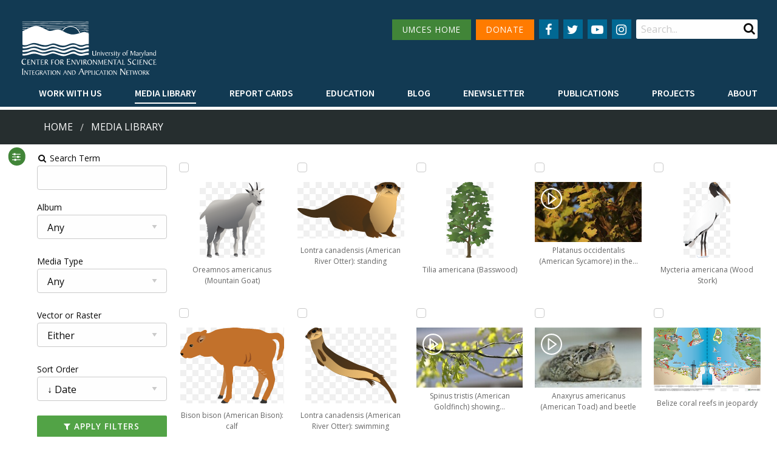

--- FILE ---
content_type: text/html; charset=utf-8
request_url: https://ian.umces.edu/media-library/?keyword=american
body_size: 9416
content:
<!DOCTYPE html>

<html lang="en">

	<head id="html-head"><script src="/site/templates/scripts/medias.js?v=6" defer></script>
		<!-- Global site tag (gtag.js) - Google Analytics -->
		<script async src="https://www.googletagmanager.com/gtag/js?id=UA-815284-1"></script>
		<script>
			window.dataLayer = window.dataLayer || [];
			function gtag(){dataLayer.push(arguments);}
			gtag('js', new Date());
			gtag('config', 'UA-815284-1');
		</script>

		<script defer data-domain="ian.umces.edu" src="https://plausible.visualscience.ca/js/script.file-downloads.js"></script>

		<meta http-equiv="content-type" content="text/html; charset=utf-8">
		<meta name="viewport" content="width=device-width, initial-scale=1, maximum-scale=1" />
		<meta http-equiv="X-UA-Compatible" content="IE=edge" />

		<link rel="apple-touch-icon" sizes="180x180" href="/apple-touch-icon.png">
		<link rel="icon" type="image/png" sizes="32x32" href="/favicon-32x32.png">
		<link rel="icon" type="image/png" sizes="16x16" href="/favicon-16x16.png">
		<link rel="manifest" href="/site.webmanifest">
		<link rel="mask-icon" href="/safari-pinned-tab.svg" color="#5bbad5">
		<meta name="msapplication-TileColor" content="#da532c">
		<meta name="theme-color" content="#ffffff">

		<title>Media Library | Integration and Application Network</title>
		<meta name="description" content="The IAN symbol libraries currently contain 3129 custom made vector symbols designed specifically for enhancing science communication products with diagrammatic representations of complex processes. You can download them individually, or as an entire packa">
		<link rel="canonical" href="https://ian.umces.edu/media-library/">

		<link rel="canonical" href="https://ian.umces.edu/media-library/">
		<meta property="og:title" content="Media Library | Integration and Application Network">
		<meta property="og:description" content="The IAN symbol libraries currently contain 3129 custom made vector symbols designed specifically for enhancing science communication products with diagrammatic representations of complex processes. You can download them individually, or as an entire packa">
		<meta property="og:image" content="https://ian.umces.edu/site/assets/files/4852/illustrator_palette_access.png">
		<meta property="og:image:type" content="image/png">
		<meta property="og:image:width" content="758">
		<meta property="og:image:height" content="719">
		<meta property="og:image:alt" content="">
		<meta property="og:type" content="website">
		<meta property="og:url" content="https://ian.umces.edu/media-library/">
		<meta property="og:locale" content="en_EN">
		<meta name="twitter:card" content="summary">

		<link type="text/css" rel="stylesheet" href="/site/templates/styles/old_site.css?v=2" media="all" />
		<link type="text/css" rel="stylesheet" href="/site/templates/styles/tabsy.css" media="all" />
		<link rel='stylesheet' type='text/css' href='/wire/modules/Fieldtype/FieldtypeComments/comments.css?v=1' />
		<link type="text/css" rel="stylesheet" href="/site/templates/styles/main.css?v=67" media="all" />

		<script src="/site/templates/scripts/jquery_drpl_modified.js"></script>
		<script src="/site/templates/scripts/adaptive_images.js" defer></script>
		<script src="/site/templates/scripts/main.js?v=3" defer></script>
		<script src="/site/templates/scripts/enewsletter_subscribe.js?v=1" defer></script>

		<link rel="stylesheet" type="text/css" href="/site/modules/SearchEngine/themes/default/style.min.css">		
	</head>

	
	<body data-phc="4852" id="html-body" class="html not-front not-logged-in no-sidebars " >

		<!--<noscript aria-hidden="true"><iframe src="https://www.googletagmanager.com/ns.html?id=GTM-MNVVMN9" height="0" width="0" style="display:none;visibility:hidden"></iframe></noscript>-->

		<!-- Header -->
		<header class="header">
			<div class="header__content">
				<div class="top-bar">
					<div class="top-bar-left">
						<div class="logo">
							<a href="/">
								<img alt="IAN logo" id="large_logo" src="/site/assets/files/1/home_ian_2.svg" class="show-for-large" style="width:18vw" alt="" />
								<img alt="IAN logo" src="/site/assets/files/1/home_ian_mobile.svg" class="show-for-small hide-for-large" alt="" />
							</a>
						</div>
					</div>
					<div class="top-bar-hamburger text-right">
						<span data-responsive-toggle="responsive-menu" data-hide-for="large">
							<button class="menu-icon" type="button" data-toggle></button>
						</span>
					</div>
					<div class="top-bar-right" id="responsive-menu" style="display: flex;">
						<div class="top-bar-right__top">

							<nav class="navigation--secondary">
								<ul class="menu">
									<li style="margin-bottom: 15px"><a href="http://www.umces.edu/" class="button secondary menu-green-btn small icon social-button" style="padding: 0 1rem">UMCES HOME</a></li>
									<li style="margin-bottom: 15px"><a href="https://www.givecampus.com/campaigns/2992/donations/new" class="button secondary small icon social-button" style="padding: 0 1rem; background: #FF7B00">DONATE</a></li>
								</ul>
							</nav>

							<nav class="navigation--social menu-centered">
								<ul class="menu">
									<li>
										<a href="
											https://www.facebook.com/IntegrationApplicationNetwork/" class="button secondary small icon social-button" aria-label="Follow us on Facebook">
											<i class="fa fa-facebook" aria-hidden="true"></i>
										</a>
									</li>
									<li>
										<a href="
											https://twitter.com/IAN_UMCES" class="button secondary small icon social-button" aria-label="Follow us on Twitter">
											<i class="fa fa-twitter" aria-hidden="true"></i>
										</a>
									</li>
									<li>
										<a href="
											https://www.youtube.com/channel/UCkQsKU-UnhgRxcfz4VobMaA" class="button secondary small icon social-button" aria-label="Follow us on YouTube">
											<i class="fa fa-youtube-play" aria-hidden="true"></i>
										</a>
									</li>
									<li>
										<a href="
											https://www.instagram.com/ian_umces/?igshid=1eq0annayn7dp" class="button secondary small icon social-button" aria-label="Follow us on Instagram">
											<i class="fa fa-instagram" aria-hidden="true"></i>
										</a>
									</li>
								</ul>
							</nav>
							<div class="region region-search">
								<div id="block-search-form" class="block block-search">
									<div class="content">
										<form id="se-form" action="/search/" role="search">
											<div class="container-inline">
												<h2 class="element-invisible">Search form</h2>
												<div class="form-item form-type-textfield form-item-search-block-form">
													<label class="element-invisible" for="edit-search-block-form--2">Search </label>
													<input type="search" name="q" placeholder="Search..." value="" minlength="3" autocomplete="off" id="edit-search-block-form--2" size="15" maxlength="128" class="form-text" />
												</div>
												<div class="submit-button">
													<input class="button solid form-submit" type="submit" id="edit-submit" />
												</div>
											</div>
										</form>
									</div>
								</div>
							</div>
						</div>
						<div class="top-bar-right__bottom">
							<nav class="navigation--primary">
								<ul class="dropdown menu" data-hover-delay="0" data-closing-time="150" data-parent-link="true" data-responsive-menu="drilldown large-dropdown" data-close-on-click-inside="false">
																	<li>
										<a  style="font-weight: 600 !important" href="/work-with-us/">Work with Us</a>
																				<ul class="menu">
																															<li><a style="font-weight: 600 !important" href="/work-with-us/science-communication-services/">Science communication services</a></li>
																					<li><a style="font-weight: 600 !important" href="/work-with-us/environmental-report-card-production/">Environmental report card production</a></li>
																					<li><a style="font-weight: 600 !important" href="/work-with-us/training-and-capacity-building/">Training and capacity building</a></li>
																					<li><a style="font-weight: 600 !important" href="/work-with-us/stakeholder-engagement/">Stakeholder Engagement</a></li>
																					<li><a style="font-weight: 600 !important" href="/work-with-us/careers/">Careers</a></li>
																				</ul>
																			</li>
																	<li>
										<a class="active" style="font-weight: 600 !important" href="/media-library/">Media Library</a>
																				<ul class="menu">
																																<li><a style="font-weight: 600 !important" href="/media-library/symbols/">Symbols</a></li>
																						<li><a style="font-weight: 600 !important" href="/media-library/graphics/">Graphics</a></li>
																						<li><a style="font-weight: 600 !important" href="/media-library/photos/">Photos</a></li>
																						<li><a style="font-weight: 600 !important" href="/media-library/videos/">Videos</a></li>
																															</ul>
																			</li>
																	<li>
										<a  style="font-weight: 600 !important" href="/report-cards/">Report cards</a>
																			</li>
																	<li>
										<a  style="font-weight: 600 !important" href="/education/">Education</a>
																				<ul class="menu">
																															<li><a style="font-weight: 600 !important" href="/education/professional-certificate/">Professional Certificate</a></li>
																					<li><a style="font-weight: 600 !important" href="/education/mees-graduate-program/">MEES Graduate Program</a></li>
																					<li><a style="font-weight: 600 !important" href="/education/short-courses/">Short Courses</a></li>
																					<li><a style="font-weight: 600 !important" href="/education/initiatives/">Initiatives</a></li>
																				</ul>
																			</li>
																	<li>
										<a  style="font-weight: 600 !important" href="/blog/">Blog</a>
																			</li>
																	<li>
										<a  style="font-weight: 600 !important" href="/enewsletter/">Enewsletter</a>
																			</li>
																	<li>
										<a  style="font-weight: 600 !important" href="/publications/">Publications</a>
																				<ul class="menu">
																																											<li><a style="font-weight: 600 !important" href="/publications/books/">Books</a></li>
																																												<li><a style="font-weight: 600 !important" href="/publications/report-cards/">Report Cards</a></li>
																																												<li><a style="font-weight: 600 !important" href="/publications/newsletters/">Newsletters</a></li>
																																												<li><a style="font-weight: 600 !important" href="/publications/reports/">Reports</a></li>
																																												<li><a style="font-weight: 600 !important" href="/publications/brochures/">Brochures</a></li>
																																												<li><a style="font-weight: 600 !important" href="/publications/posters/">Posters</a></li>
																																																																		<li><a style="font-weight: 600 !important" href="/publications/papers/">Papers</a></li>
																																										</ul>
																			</li>
																	<li>
										<a  style="font-weight: 600 !important" href="/projects/">Projects</a>
																			</li>
																	<li>
										<a  style="font-weight: 600 !important" href="/about/">About</a>
																				<ul class="menu">
																															<li><a style="font-weight: 600 !important" href="/about/who-we-are/">Who we are</a></li>
																					<li><a style="font-weight: 600 !important" href="/about/what-we-do/">What we do</a></li>
																					<li><a style="font-weight: 600 !important" href="/about/our-mission/">Our Mission</a></li>
																					<li><a style="font-weight: 600 !important" href="/about/history/">History</a></li>
																					<li><a style="font-weight: 600 !important" href="/about/partnerships/">Partnerships</a></li>
																					<li><a style="font-weight: 600 !important" href="/about/contact/">Contact</a></li>
																					<li><a style="font-weight: 600 !important" href="/about/land-acknowledgment-statement/">Land Acknowledgment Statement</a></li>
																					<li><a style="font-weight: 600 !important" href="/about/project-videos/">Project Videos</a></li>
																				</ul>
																			</li>
																</ul>
							</nav>
						</div>
					</div>
				</div>
							</div>

			
		</header>

				<div class="bg--dark-blue" style="margin-top: 5px; background: #262e2f">
			<div class="row breadcrumbs__wrapper" style="padding: 1rem">
				<div class="small-12 medium-12 large-12 columns">
					<nav aria-label="You are here:">
						<ul class='breadcrumbs'><li><a href='/'>Home</a></li><li><a href='/media-library/'>Media Library</a> </li></ul>					</nav>
				</div>
			</div>
		</div>
		

		<!-- Main -->
		<main id="main" class="main clearfix">
			<a id="main-content"></a>
			<div class="row no-padding">
				<nav class="navigation--tabs small-12 medium-12 large-12 columns"></nav>
			</div>
			<div class="region region-content">
				<div id="block-system-main" class="block block-system">
					<div id="page-content" class="content">
    <div class="grid-container">
        <button id="sidebarButton" style="display:none"><i class="fa fa-sliders" aria-hidden="true"></i></button>
        <div class="sidebar">
            <form class="InputfieldForm" id="InputfieldForm1" method="get" action="/media-library/" data-colspacing="1"><ul class='Inputfields'><li class='Inputfield InputfieldText Inputfield_search ui-widget' id='wrap_Inputfield_search'><label class='InputfieldHeader ui-widget-header' for='Inputfield_search'><i class='fa fa-fw fa-search'></i> Search Term<i title='Toggle open/close' class='toggle-icon fa fa-fw fa-angle-down' data-to='fa-angle-down fa-angle-right'></i></label><div class='InputfieldContent ui-widget-content'><input class="InputfieldMaxWidth" id="Inputfield_search" name="search" type="text" maxlength="2048" /></div></li><li class='Inputfield InputfieldSelect Inputfield_media_album ui-widget' id='wrap_Inputfield_media_album'><label class='InputfieldHeader ui-widget-header' for='Inputfield_media_album'>Album<i title='Toggle open/close' class='toggle-icon fa fa-fw fa-angle-down' data-to='fa-angle-down fa-angle-right'></i></label><div class='InputfieldContent ui-widget-content'><select id="Inputfield_media_album" name="media_album"><option selected='selected'  value=''>Any</option><option  value='5126'>Ecosystems &gt; Coastal/Marine</option><option  value='5127'>Ecosystems &gt; Desert</option><option  value='5128'>Ecosystems &gt; Elements</option><option  value='5129'>Ecosystems &gt; Freshwater</option><option  value='5130'>Ecosystems &gt; Grassland</option><option  value='5131'>Ecosystems &gt; Maps</option><option  value='5132'>Ecosystems &gt; Meteorology/Climate</option><option  value='5133'>Ecosystems &gt; Mountains/Tundra</option><option  value='5134'>Ecosystems &gt; Other</option><option  value='5135'>Fauna &gt; Amphibians</option><option  value='5136'>Fauna &gt; Birds</option><option  value='5137'>Fauna &gt; Cnidaria</option><option  value='5138'>Fauna &gt; Crustaceans</option><option  value='5139'>Fauna &gt; Echinoderms</option><option  value='5140'>Fauna &gt; Fish</option><option  value='5141'>Fauna &gt; Insects/Arachnids</option><option  value='5142'>Fauna &gt; Mammals</option><option  value='5143'>Fauna &gt; Molluscs</option><option  value='5144'>Fauna &gt; Other</option><option  value='5145'>Fauna &gt; Protozoans</option><option  value='5146'>Fauna &gt; Reptiles</option><option  value='5147'>Fauna &gt; Worms</option><option  value='5148'>Flora &gt; Fungi/Lichen/Moss</option><option  value='5149'>Flora &gt; Grasses/Herbaceous Plants</option><option  value='5150'>Flora &gt; Macroalgae</option><option  value='5151'>Flora &gt; Mangroves</option><option  value='5152'>Flora &gt; Marsh/Wetlands</option><option  value='5153'>Flora &gt; Microalgae</option><option  value='5154'>Flora &gt; Seagrass/SAV</option><option  value='5155'>Flora &gt; Trees/Shrubs/Vines</option><option  value='5163'>Human &gt; Agriculture</option><option  value='5164'>Human &gt; Aquaculture</option><option  value='5158'>Human &gt; Climate Change</option><option  value='5159'>Human &gt; Culture/Archaeology</option><option  value='5160'>Human &gt; Development/Infrastructure</option><option  value='5161'>Human &gt; Education</option><option  value='5162'>Human &gt; Environmental Degradation</option><option  value='5169'>Human &gt; Fishing</option><option  value='5165'>Human &gt; Forestry</option><option  value='5170'>Human &gt; Management/Restoration</option><option  value='5166'>Human &gt; Manufacturing/Refining</option><option  value='5171'>Human &gt; Mapping/Navigation</option><option  value='5167'>Human &gt; Mining</option><option  value='5172'>Human &gt; Other</option><option  value='5173'>Human &gt; Recreation</option><option  value='5174'>Human &gt; Science/Research</option><option  value='5168'>Human &gt; Services</option><option  value='5175'>Human &gt; Transport</option><option  value='5176'>Processes &gt; Biological</option><option  value='5177'>Processes &gt; Chemical</option><option  value='5178'>Processes &gt; Inputs/flows</option><option  value='5179'>Processes &gt; Modifiers</option><option  value='5180'>Processes &gt; Physical</option><option  value='5156'>Prokaryotes and Viruses &gt; Bacteria/cyanobacteria/archaea</option><option  value='5157'>Prokaryotes and Viruses &gt; Viruses</option></select></div></li><li class='Inputfield InputfieldSelect Inputfield_media_type ui-widget' id='wrap_Inputfield_media_type'><label class='InputfieldHeader ui-widget-header' for='Inputfield_media_type'>Media Type<i title='Toggle open/close' class='toggle-icon fa fa-fw fa-angle-down' data-to='fa-angle-down fa-angle-right'></i></label><div class='InputfieldContent ui-widget-content'><select id="Inputfield_media_type" name="media_type"><option selected='selected'  value=''>Any</option><option  value='symbol'>Symbol</option><option  value='graphic'>Graphic</option><option  value='photo'>Photo</option><option  value='video'>Video</option></select></div></li><li class='Inputfield InputfieldSelect Inputfield_vector_or_raster ui-widget' id='wrap_Inputfield_vector_or_raster'><label class='InputfieldHeader ui-widget-header' for='Inputfield_vector_or_raster'>Vector or Raster<i title='Toggle open/close' class='toggle-icon fa fa-fw fa-angle-down' data-to='fa-angle-down fa-angle-right'></i></label><div class='InputfieldContent ui-widget-content'><select id="Inputfield_vector_or_raster" name="vector_or_raster"><option selected='selected'  value=''>Either</option><option  value='1'>Raster</option><option  value='2'>Vector</option></select></div></li><li class='Inputfield InputfieldSelect Inputfield_sort_order ui-widget' id='wrap_Inputfield_sort_order'><label class='InputfieldHeader ui-widget-header' for='Inputfield_sort_order'>Sort Order<i title='Toggle open/close' class='toggle-icon fa fa-fw fa-angle-down' data-to='fa-angle-down fa-angle-right'></i></label><div class='InputfieldContent ui-widget-content'><select id="Inputfield_sort_order" name="sort_order"><option value=''>&nbsp;</option><option selected='selected'  value='-date'>&darr; Date</option><option  value='-downloads'>&darr; Num. of Downloads</option><option  value='-name'>&darr; Name</option><option  value='date'>&uarr; Date</option><option  value='downloads'>&uarr; Num. of Downloads</option><option  value='name'>&uarr; Name</option></select></div></li><li class='Inputfield InputfieldSubmit Inputfield_filter ui-widget' id='wrap_filter'><div class='InputfieldContent ui-widget-content'><button class="ui-button ui-widget ui-state-default ui-corner-all button fullwidth no-margin" id="filter" name="filter" value="Apply Filters" type="submit"><span class='ui-button-text'><i class='fa fa-filter'></i> Apply Filters</span></button></div></li></ul></form>    <a class="button fullwidth ui-button-text" href="/media-library/"><i class="fa fa-refresh" aria-hidden="true"></i> Clear Filters</a>                        <p><a class="button fullwidth ui-button-text" href="/media-library/lightbox/"><i class="fa fa-lightbulb-o" aria-hidden="true"></i> Lightbox&nbsp;(<span id="lightbox_count">0</span>)</a></p>
                                    <a class="button fullwidth ui-button-text" href="/media-library/symbols/"><i class="fa fa-file-archive-o" aria-hidden="true"></i> Symbol Package</a>
                    </div>
        <div class="main-content">

            <div style="padding-top: 10px">

            
                                    </div>


            <div style="padding: 20px 20px 20px 0">

                
                <div id="gallery">
                                            <article class="item" style="height: 240px; margin: 0; text-align: center">
                            <input style="display:block" class="lightbox" type="checkbox" data-id="33267" title="Add to lightbox"  />
                            <a href="/media-library/oreamnos-americanus-mountain-goat/">
                                <figure class="img-overlay-wrap" style="margin: 0; display:inline-block; height:125px;">
                                    <div class="image-container  image-container-thumb">
                                        <img style="max-height:125px;" width="428" height="500" src="/site/assets/files/33267/oreamnos-americanus-mountain-goat.svg" alt="An adult mountain goat">
                                                                            </div>
                                    <figcaption  style="display: block; font-size: 12px">Oreamnos americanus (Mountain Goat)</figcaption>
                                </figure>
                            </a>
                        </article>
                                            <article class="item" style="height: 240px; margin: 0; text-align: center">
                            <input style="display:block" class="lightbox" type="checkbox" data-id="32971" title="Add to lightbox"  />
                            <a href="/media-library/bison-bison-american-bison-calf/">
                                <figure class="img-overlay-wrap" style="margin: 0; display:inline-block; height:125px;">
                                    <div class="image-container  image-container-thumb">
                                        <img style="max-height:125px;" width="500" height="366" src="/site/assets/files/32971/bison-bison-american-bison-calf.svg" alt="An illustration of a young Bison bison (American bison)">
                                                                            </div>
                                    <figcaption  style="display: block; font-size: 12px">Bison bison (American Bison): calf</figcaption>
                                </figure>
                            </a>
                        </article>
                                            <article class="item" style="height: 240px; margin: 0; text-align: center">
                            <input style="display:block" class="lightbox" type="checkbox" data-id="32956" title="Add to lightbox"  />
                            <a href="/media-library/rudbeckia-hirta-black-eyed-susan/">
                                <figure class="img-overlay-wrap" style="margin: 0; display:inline-block; height:125px;">
                                    <div class="image-container  image-container-thumb">
                                        <img style="max-height:125px;" width="437" height="500" src="/site/assets/files/32956/rudbeckia-hirta-black-eyed-susan.svg" alt="A bush of Black-eyed Susans in bloom">
                                                                            </div>
                                    <figcaption  style="display: block; font-size: 12px">Rudbeckia hirta (Black Eyed Susan)</figcaption>
                                </figure>
                            </a>
                        </article>
                                            <article class="item" style="height: 240px; margin: 0; text-align: center">
                            <input style="display:block" class="lightbox" type="checkbox" data-id="32902" title="Add to lightbox"  />
                            <a href="/media-library/scolopax-minor-american-woodcock-foraging/">
                                <figure class="img-overlay-wrap" style="margin: 0; display:inline-block; height:125px;">
                                    <div class=" image-container-thumb">
                                        <img style="max-height:125px;" width="70" height="125" src="/site/assets/files/32902/video-1112992455.0x125.jpg" alt="A solitary American Woodcock searches for food in the undergrowth. Video taken in Acadia National Park, Maine.">
                                                                                <svg x="0px" y="0px" width="35px" height="35px" viewBox="0 0 35 35" enable-background="new 0 0 35 35" xml:space="preserve">
                                            <g>
                                                <path fill="#FFFFFF" d="M29.9,5.1C26.6,1.8,22.2,0,17.5,0S8.4,1.8,5.1,5.1C1.8,8.4,0,12.8,0,17.5s1.8,9.1,5.1,12.4
                                                    c3.3,3.3,7.7,5.1,12.4,5.1s9.1-1.8,12.4-5.1c3.3-3.3,5.1-7.7,5.1-12.4S33.2,8.4,29.9,5.1L29.9,5.1z M17.5,32.9
                                                    C9,32.9,2.1,26,2.1,17.5S9,2.1,17.5,2.1S32.9,9,32.9,17.5S26,32.9,17.5,32.9L17.5,32.9z"/>
                                                <path fill="#FFFFFF" d="M25.6,16.7L13.3,7.8c-0.3-0.2-0.7-0.3-1.1-0.1s-0.6,0.5-0.6,0.9v17.8c0,0.4,0.2,0.7,0.6,0.9
                                                    c0.1,0.1,0.3,0.1,0.5,0.1c0.2,0,0.4-0.1,0.6-0.2l12.3-8.9c0.3-0.2,0.4-0.5,0.4-0.8C26,17.2,25.9,16.9,25.6,16.7z M13.7,24.4V10.6
                                                    l9.5,6.9L13.7,24.4z"/>
                                            </g>
                                        </svg>
                                                                            </div>
                                    <figcaption  style="display: block; font-size: 12px">Scolopax minor (American Woodcock) foraging</figcaption>
                                </figure>
                            </a>
                        </article>
                                            <article class="item" style="height: 240px; margin: 0; text-align: center">
                            <input style="display:block" class="lightbox" type="checkbox" data-id="32901" title="Add to lightbox"  />
                            <a href="/media-library/submerged-aquatic-vegetation-sav-in-a-lake/">
                                <figure class="img-overlay-wrap" style="margin: 0; display:inline-block; height:125px;">
                                    <div class=" image-container-thumb">
                                        <img style="max-height:125px;" width="70" height="125" src="/site/assets/files/32901/video-1112994570.0x125.jpg" alt="Submerged Aquatic Vegetation (SAV) species, including Vallisneria americana, growing in freshwater Lake George in New York. Lake George is a popular place for camping, boating, and other water-based recreation.">
                                                                                <svg x="0px" y="0px" width="35px" height="35px" viewBox="0 0 35 35" enable-background="new 0 0 35 35" xml:space="preserve">
                                            <g>
                                                <path fill="#FFFFFF" d="M29.9,5.1C26.6,1.8,22.2,0,17.5,0S8.4,1.8,5.1,5.1C1.8,8.4,0,12.8,0,17.5s1.8,9.1,5.1,12.4
                                                    c3.3,3.3,7.7,5.1,12.4,5.1s9.1-1.8,12.4-5.1c3.3-3.3,5.1-7.7,5.1-12.4S33.2,8.4,29.9,5.1L29.9,5.1z M17.5,32.9
                                                    C9,32.9,2.1,26,2.1,17.5S9,2.1,17.5,2.1S32.9,9,32.9,17.5S26,32.9,17.5,32.9L17.5,32.9z"/>
                                                <path fill="#FFFFFF" d="M25.6,16.7L13.3,7.8c-0.3-0.2-0.7-0.3-1.1-0.1s-0.6,0.5-0.6,0.9v17.8c0,0.4,0.2,0.7,0.6,0.9
                                                    c0.1,0.1,0.3,0.1,0.5,0.1c0.2,0,0.4-0.1,0.6-0.2l12.3-8.9c0.3-0.2,0.4-0.5,0.4-0.8C26,17.2,25.9,16.9,25.6,16.7z M13.7,24.4V10.6
                                                    l9.5,6.9L13.7,24.4z"/>
                                            </g>
                                        </svg>
                                                                            </div>
                                    <figcaption  style="display: block; font-size: 12px">Submerged aquatic vegetation (SAV) in a lake</figcaption>
                                </figure>
                            </a>
                        </article>
                                            <article class="item" style="height: 240px; margin: 0; text-align: center">
                            <input style="display:block" class="lightbox" type="checkbox" data-id="32764" title="Add to lightbox"  />
                            <a href="/media-library/lontra-canadensis-american-river-otter-standing-1/">
                                <figure class="img-overlay-wrap" style="margin: 0; display:inline-block; height:125px;">
                                    <div class="image-container  image-container-thumb">
                                        <img style="max-height:125px;" width="500" height="265" src="/site/assets/files/32764/lontra-canadensis-american-river-otter-standing.svg" alt="Illustration of Lontra canadensis (American river otter) standing">
                                                                            </div>
                                    <figcaption  style="display: block; font-size: 12px">Lontra canadensis (American River Otter): standing</figcaption>
                                </figure>
                            </a>
                        </article>
                                            <article class="item" style="height: 240px; margin: 0; text-align: center">
                            <input style="display:block" class="lightbox" type="checkbox" data-id="32765" title="Add to lightbox"  />
                            <a href="/media-library/lontra-canadensis-american-river-otter-swimming/">
                                <figure class="img-overlay-wrap" style="margin: 0; display:inline-block; height:125px;">
                                    <div class="image-container  image-container-thumb">
                                        <img style="max-height:125px;" width="500" height="414" src="/site/assets/files/32765/lontra-canadensis-american-river-otter-swimming.svg" alt="An illustration of the American River Otter (Lontra canadensis) swimming underwater.">
                                                                            </div>
                                    <figcaption  style="display: block; font-size: 12px">Lontra canadensis (American River Otter): swimming</figcaption>
                                </figure>
                            </a>
                        </article>
                                            <article class="item" style="height: 240px; margin: 0; text-align: center">
                            <input style="display:block" class="lightbox" type="checkbox" data-id="32535" title="Add to lightbox"  />
                            <a href="/media-library/spinus-tristis-american-goldfinch/">
                                <figure class="img-overlay-wrap" style="margin: 0; display:inline-block; height:125px;">
                                    <div class="image-container  image-container-thumb">
                                        <img style="max-height:125px;" width="500" height="259" src="/site/assets/files/32535/spinus-tristis-american-goldfinch.svg" alt="A side profile view of the American Goldfinch">
                                                                            </div>
                                    <figcaption  style="display: block; font-size: 12px">Spinus tristis (American Goldfinch)</figcaption>
                                </figure>
                            </a>
                        </article>
                                            <article class="item" style="height: 240px; margin: 0; text-align: center">
                            <input style="display:block" class="lightbox" type="checkbox" data-id="32286" title="Add to lightbox"  />
                            <a href="/media-library/morone-saxatilis-striped-bass-3/">
                                <figure class="img-overlay-wrap" style="margin: 0; display:inline-block; height:125px;">
                                    <div class="image-container  image-container-thumb">
                                        <img style="max-height:125px;" width="500" height="235" src="/site/assets/files/32286/morone-saxatilis-striped-bass-3.svg" alt="Side view of an adult striped bass">
                                                                            </div>
                                    <figcaption  style="display: block; font-size: 12px">Morone saxatilis (Striped Bass) 3</figcaption>
                                </figure>
                            </a>
                        </article>
                                            <article class="item" style="height: 240px; margin: 0; text-align: center">
                            <input style="display:block" class="lightbox" type="checkbox" data-id="30496" title="Add to lightbox"  />
                            <a href="/media-library/limulus-polyphemus-horseshoe-crab-2/">
                                <figure class="img-overlay-wrap" style="margin: 0; display:inline-block; height:125px;">
                                    <div class="image-container  image-container-thumb">
                                        <img style="max-height:125px;" width="139" height="75" src="/site/assets/files/30496/limulus-polyphemus-horseshoe-crab-2.svg" alt="Illustration of Limulus polyphemus (Horseshoe crab).">
                                                                            </div>
                                    <figcaption  style="display: block; font-size: 12px">Limulus polyphemus (Horseshoe crab) 2</figcaption>
                                </figure>
                            </a>
                        </article>
                                            <article class="item" style="height: 240px; margin: 0; text-align: center">
                            <input style="display:block" class="lightbox" type="checkbox" data-id="28208" title="Add to lightbox"  />
                            <a href="/media-library/tilia-americana-basswood/">
                                <figure class="img-overlay-wrap" style="margin: 0; display:inline-block; height:125px;">
                                    <div class="image-container  image-container-thumb">
                                        <img style="max-height:125px;" width="313" height="501" src="/site/assets/files/28208/tilia-americana-basswood.svg" alt="Illustration of a basswood tree (Tilia americana)">
                                                                            </div>
                                    <figcaption  style="display: block; font-size: 12px">Tilia americana (Basswood)</figcaption>
                                </figure>
                            </a>
                        </article>
                                            <article class="item" style="height: 240px; margin: 0; text-align: center">
                            <input style="display:block" class="lightbox" type="checkbox" data-id="26336" title="Add to lightbox"  />
                            <a href="/media-library/spinus-tristis-american-goldfinch-showing-plumage/">
                                <figure class="img-overlay-wrap" style="margin: 0; display:inline-block; height:125px;">
                                    <div class=" image-container-thumb">
                                        <img style="max-height:125px;" width="222" height="125" src="/site/assets/files/26336/video-428556356.0x125.jpg" alt="Male goldfinch shows of headcrest plumage in branch while calling for mates. ">
                                                                                <svg x="0px" y="0px" width="35px" height="35px" viewBox="0 0 35 35" enable-background="new 0 0 35 35" xml:space="preserve">
                                            <g>
                                                <path fill="#FFFFFF" d="M29.9,5.1C26.6,1.8,22.2,0,17.5,0S8.4,1.8,5.1,5.1C1.8,8.4,0,12.8,0,17.5s1.8,9.1,5.1,12.4
                                                    c3.3,3.3,7.7,5.1,12.4,5.1s9.1-1.8,12.4-5.1c3.3-3.3,5.1-7.7,5.1-12.4S33.2,8.4,29.9,5.1L29.9,5.1z M17.5,32.9
                                                    C9,32.9,2.1,26,2.1,17.5S9,2.1,17.5,2.1S32.9,9,32.9,17.5S26,32.9,17.5,32.9L17.5,32.9z"/>
                                                <path fill="#FFFFFF" d="M25.6,16.7L13.3,7.8c-0.3-0.2-0.7-0.3-1.1-0.1s-0.6,0.5-0.6,0.9v17.8c0,0.4,0.2,0.7,0.6,0.9
                                                    c0.1,0.1,0.3,0.1,0.5,0.1c0.2,0,0.4-0.1,0.6-0.2l12.3-8.9c0.3-0.2,0.4-0.5,0.4-0.8C26,17.2,25.9,16.9,25.6,16.7z M13.7,24.4V10.6
                                                    l9.5,6.9L13.7,24.4z"/>
                                            </g>
                                        </svg>
                                                                            </div>
                                    <figcaption title="Spinus tristis (American Goldfinch) showing plumage" style="display: block; font-size: 12px">Spinus tristis (American Goldfinch) showing…</figcaption>
                                </figure>
                            </a>
                        </article>
                                            <article class="item" style="height: 240px; margin: 0; text-align: center">
                            <input style="display:block" class="lightbox" type="checkbox" data-id="21201" title="Add to lightbox"  />
                            <a href="/media-library/antilocapra-americana-pronghorn-deer/">
                                <figure class="img-overlay-wrap" style="margin: 0; display:inline-block; height:125px;">
                                    <div class="image-container  image-container-thumb">
                                        <img style="max-height:125px;" width="415" height="500" src="/site/assets/files/21201/antilocapra-americana-pronghorn-deer.svg" alt="Side view of male pronghorn">
                                                                            </div>
                                    <figcaption  style="display: block; font-size: 12px">Antilocapra americana (Pronghorn deer)</figcaption>
                                </figure>
                            </a>
                        </article>
                                            <article class="item" style="height: 240px; margin: 0; text-align: center">
                            <input style="display:block" class="lightbox" type="checkbox" data-id="26312" title="Add to lightbox"  />
                            <a href="/media-library/vallisneria-americana-wild-celery-underwater/">
                                <figure class="img-overlay-wrap" style="margin: 0; display:inline-block; height:125px;">
                                    <div class=" image-container-thumb">
                                        <img style="max-height:125px;" width="222" height="125" src="/site/assets/files/26312/video-317348704.0x125.jpg" alt="Underwater footage of Wild Celery ">
                                                                                <svg x="0px" y="0px" width="35px" height="35px" viewBox="0 0 35 35" enable-background="new 0 0 35 35" xml:space="preserve">
                                            <g>
                                                <path fill="#FFFFFF" d="M29.9,5.1C26.6,1.8,22.2,0,17.5,0S8.4,1.8,5.1,5.1C1.8,8.4,0,12.8,0,17.5s1.8,9.1,5.1,12.4
                                                    c3.3,3.3,7.7,5.1,12.4,5.1s9.1-1.8,12.4-5.1c3.3-3.3,5.1-7.7,5.1-12.4S33.2,8.4,29.9,5.1L29.9,5.1z M17.5,32.9
                                                    C9,32.9,2.1,26,2.1,17.5S9,2.1,17.5,2.1S32.9,9,32.9,17.5S26,32.9,17.5,32.9L17.5,32.9z"/>
                                                <path fill="#FFFFFF" d="M25.6,16.7L13.3,7.8c-0.3-0.2-0.7-0.3-1.1-0.1s-0.6,0.5-0.6,0.9v17.8c0,0.4,0.2,0.7,0.6,0.9
                                                    c0.1,0.1,0.3,0.1,0.5,0.1c0.2,0,0.4-0.1,0.6-0.2l12.3-8.9c0.3-0.2,0.4-0.5,0.4-0.8C26,17.2,25.9,16.9,25.6,16.7z M13.7,24.4V10.6
                                                    l9.5,6.9L13.7,24.4z"/>
                                            </g>
                                        </svg>
                                                                            </div>
                                    <figcaption  style="display: block; font-size: 12px">Vallisneria americana (Wild Celery) underwater</figcaption>
                                </figure>
                            </a>
                        </article>
                                            <article class="item" style="height: 240px; margin: 0; text-align: center">
                            <input style="display:block" class="lightbox" type="checkbox" data-id="21176" title="Add to lightbox"  />
                            <a href="/media-library/dasyatis-americana-southern-stingray-2/">
                                <figure class="img-overlay-wrap" style="margin: 0; display:inline-block; height:125px;">
                                    <div class="image-container  image-container-thumb">
                                        <img style="max-height:125px;" width="500" height="365" src="/site/assets/files/21176/dasyatis-americana-southern-stingray-2.svg" alt="Birds eye view of a southern stingray, created by science communication course student Tori Agnew">
                                                                            </div>
                                    <figcaption  style="display: block; font-size: 12px">Dasyatis americana (Southern Stingray) 2</figcaption>
                                </figure>
                            </a>
                        </article>
                                            <article class="item" style="height: 240px; margin: 0; text-align: center">
                            <input style="display:block" class="lightbox" type="checkbox" data-id="26276" title="Add to lightbox"  />
                            <a href="/media-library/platanus-occidentalis-american-sycamore-in-the-wind/">
                                <figure class="img-overlay-wrap" style="margin: 0; display:inline-block; height:125px;">
                                    <div class=" image-container-thumb">
                                        <img style="max-height:125px;" width="222" height="125" src="/site/assets/files/26276/video-257178716.0x125.jpg" alt="Sycamore leaves blowing in a light breeze ">
                                                                                <svg x="0px" y="0px" width="35px" height="35px" viewBox="0 0 35 35" enable-background="new 0 0 35 35" xml:space="preserve">
                                            <g>
                                                <path fill="#FFFFFF" d="M29.9,5.1C26.6,1.8,22.2,0,17.5,0S8.4,1.8,5.1,5.1C1.8,8.4,0,12.8,0,17.5s1.8,9.1,5.1,12.4
                                                    c3.3,3.3,7.7,5.1,12.4,5.1s9.1-1.8,12.4-5.1c3.3-3.3,5.1-7.7,5.1-12.4S33.2,8.4,29.9,5.1L29.9,5.1z M17.5,32.9
                                                    C9,32.9,2.1,26,2.1,17.5S9,2.1,17.5,2.1S32.9,9,32.9,17.5S26,32.9,17.5,32.9L17.5,32.9z"/>
                                                <path fill="#FFFFFF" d="M25.6,16.7L13.3,7.8c-0.3-0.2-0.7-0.3-1.1-0.1s-0.6,0.5-0.6,0.9v17.8c0,0.4,0.2,0.7,0.6,0.9
                                                    c0.1,0.1,0.3,0.1,0.5,0.1c0.2,0,0.4-0.1,0.6-0.2l12.3-8.9c0.3-0.2,0.4-0.5,0.4-0.8C26,17.2,25.9,16.9,25.6,16.7z M13.7,24.4V10.6
                                                    l9.5,6.9L13.7,24.4z"/>
                                            </g>
                                        </svg>
                                                                            </div>
                                    <figcaption title="Platanus occidentalis (American Sycamore) in the wind" style="display: block; font-size: 12px">Platanus occidentalis (American Sycamore) in the…</figcaption>
                                </figure>
                            </a>
                        </article>
                                            <article class="item" style="height: 240px; margin: 0; text-align: center">
                            <input style="display:block" class="lightbox" type="checkbox" data-id="26271" title="Add to lightbox"  />
                            <a href="/media-library/anaxyrus-americanus-american-toad-and-beetle/">
                                <figure class="img-overlay-wrap" style="margin: 0; display:inline-block; height:125px;">
                                    <div class=" image-container-thumb">
                                        <img style="max-height:125px;" width="222" height="125" src="/site/assets/files/26271/video-254556653.0x125.jpg" alt="Short clip of American toad and beetle">
                                                                                <svg x="0px" y="0px" width="35px" height="35px" viewBox="0 0 35 35" enable-background="new 0 0 35 35" xml:space="preserve">
                                            <g>
                                                <path fill="#FFFFFF" d="M29.9,5.1C26.6,1.8,22.2,0,17.5,0S8.4,1.8,5.1,5.1C1.8,8.4,0,12.8,0,17.5s1.8,9.1,5.1,12.4
                                                    c3.3,3.3,7.7,5.1,12.4,5.1s9.1-1.8,12.4-5.1c3.3-3.3,5.1-7.7,5.1-12.4S33.2,8.4,29.9,5.1L29.9,5.1z M17.5,32.9
                                                    C9,32.9,2.1,26,2.1,17.5S9,2.1,17.5,2.1S32.9,9,32.9,17.5S26,32.9,17.5,32.9L17.5,32.9z"/>
                                                <path fill="#FFFFFF" d="M25.6,16.7L13.3,7.8c-0.3-0.2-0.7-0.3-1.1-0.1s-0.6,0.5-0.6,0.9v17.8c0,0.4,0.2,0.7,0.6,0.9
                                                    c0.1,0.1,0.3,0.1,0.5,0.1c0.2,0,0.4-0.1,0.6-0.2l12.3-8.9c0.3-0.2,0.4-0.5,0.4-0.8C26,17.2,25.9,16.9,25.6,16.7z M13.7,24.4V10.6
                                                    l9.5,6.9L13.7,24.4z"/>
                                            </g>
                                        </svg>
                                                                            </div>
                                    <figcaption  style="display: block; font-size: 12px">Anaxyrus americanus (American Toad) and beetle</figcaption>
                                </figure>
                            </a>
                        </article>
                                            <article class="item" style="height: 240px; margin: 0; text-align: center">
                            <input style="display:block" class="lightbox" type="checkbox" data-id="26273" title="Add to lightbox"  />
                            <a href="/media-library/anaxyrus-americanus-american-toad-close-up/">
                                <figure class="img-overlay-wrap" style="margin: 0; display:inline-block; height:125px;">
                                    <div class=" image-container-thumb">
                                        <img style="max-height:125px;" width="222" height="125" src="/site/assets/files/26273/video-254556900.0x125.jpg" alt="Short clip of an American Toad just hanging out.">
                                                                                <svg x="0px" y="0px" width="35px" height="35px" viewBox="0 0 35 35" enable-background="new 0 0 35 35" xml:space="preserve">
                                            <g>
                                                <path fill="#FFFFFF" d="M29.9,5.1C26.6,1.8,22.2,0,17.5,0S8.4,1.8,5.1,5.1C1.8,8.4,0,12.8,0,17.5s1.8,9.1,5.1,12.4
                                                    c3.3,3.3,7.7,5.1,12.4,5.1s9.1-1.8,12.4-5.1c3.3-3.3,5.1-7.7,5.1-12.4S33.2,8.4,29.9,5.1L29.9,5.1z M17.5,32.9
                                                    C9,32.9,2.1,26,2.1,17.5S9,2.1,17.5,2.1S32.9,9,32.9,17.5S26,32.9,17.5,32.9L17.5,32.9z"/>
                                                <path fill="#FFFFFF" d="M25.6,16.7L13.3,7.8c-0.3-0.2-0.7-0.3-1.1-0.1s-0.6,0.5-0.6,0.9v17.8c0,0.4,0.2,0.7,0.6,0.9
                                                    c0.1,0.1,0.3,0.1,0.5,0.1c0.2,0,0.4-0.1,0.6-0.2l12.3-8.9c0.3-0.2,0.4-0.5,0.4-0.8C26,17.2,25.9,16.9,25.6,16.7z M13.7,24.4V10.6
                                                    l9.5,6.9L13.7,24.4z"/>
                                            </g>
                                        </svg>
                                                                            </div>
                                    <figcaption  style="display: block; font-size: 12px">Anaxyrus americanus (American Toad) close up</figcaption>
                                </figure>
                            </a>
                        </article>
                                            <article class="item" style="height: 240px; margin: 0; text-align: center">
                            <input style="display:block" class="lightbox" type="checkbox" data-id="21185" title="Add to lightbox"  />
                            <a href="/media-library/alligator-in-the-everglades/">
                                <figure class="img-overlay-wrap" style="margin: 0; display:inline-block; height:125px;">
                                    <div class=" image-container-thumb">
                                        <img style="max-height:125px;" width="188" height="125" src="/site/assets/files/21185/alligator-in-the-everglades.0x125.jpg" alt="Alligator in the Everglades at Royal Palm Visitor Center.">
                                                                            </div>
                                    <figcaption  style="display: block; font-size: 12px">Alligator in the Everglades</figcaption>
                                </figure>
                            </a>
                        </article>
                                            <article class="item" style="height: 240px; margin: 0; text-align: center">
                            <input style="display:block" class="lightbox" type="checkbox" data-id="26365" title="Add to lightbox"  />
                            <a href="/media-library/alligator-mississippiensis-american-alligator-on-log/">
                                <figure class="img-overlay-wrap" style="margin: 0; display:inline-block; height:125px;">
                                    <div class=" image-container-thumb">
                                        <img style="max-height:125px;" width="222" height="125" src="/site/assets/files/26365/video-232844079.0x125.jpg" alt="Alligator on a log over glass smooth water. ">
                                                                                <svg x="0px" y="0px" width="35px" height="35px" viewBox="0 0 35 35" enable-background="new 0 0 35 35" xml:space="preserve">
                                            <g>
                                                <path fill="#FFFFFF" d="M29.9,5.1C26.6,1.8,22.2,0,17.5,0S8.4,1.8,5.1,5.1C1.8,8.4,0,12.8,0,17.5s1.8,9.1,5.1,12.4
                                                    c3.3,3.3,7.7,5.1,12.4,5.1s9.1-1.8,12.4-5.1c3.3-3.3,5.1-7.7,5.1-12.4S33.2,8.4,29.9,5.1L29.9,5.1z M17.5,32.9
                                                    C9,32.9,2.1,26,2.1,17.5S9,2.1,17.5,2.1S32.9,9,32.9,17.5S26,32.9,17.5,32.9L17.5,32.9z"/>
                                                <path fill="#FFFFFF" d="M25.6,16.7L13.3,7.8c-0.3-0.2-0.7-0.3-1.1-0.1s-0.6,0.5-0.6,0.9v17.8c0,0.4,0.2,0.7,0.6,0.9
                                                    c0.1,0.1,0.3,0.1,0.5,0.1c0.2,0,0.4-0.1,0.6-0.2l12.3-8.9c0.3-0.2,0.4-0.5,0.4-0.8C26,17.2,25.9,16.9,25.6,16.7z M13.7,24.4V10.6
                                                    l9.5,6.9L13.7,24.4z"/>
                                            </g>
                                        </svg>
                                                                            </div>
                                    <figcaption title="Alligator mississippiensis (American Alligator) on log" style="display: block; font-size: 12px">Alligator mississippiensis (American Alligator)…</figcaption>
                                </figure>
                            </a>
                        </article>
                                            <article class="item" style="height: 240px; margin: 0; text-align: center">
                            <input style="display:block" class="lightbox" type="checkbox" data-id="21163" title="Add to lightbox"  />
                            <a href="/media-library/mycteria-americana-wood-stork/">
                                <figure class="img-overlay-wrap" style="margin: 0; display:inline-block; height:125px;">
                                    <div class="image-container  image-container-thumb">
                                        <img style="max-height:125px;" width="310" height="500" src="/site/assets/files/21163/mycteria-americana-wood-stork.svg" alt="Standing adult Wood Stork">
                                                                            </div>
                                    <figcaption  style="display: block; font-size: 12px">Mycteria americana (Wood Stork)</figcaption>
                                </figure>
                            </a>
                        </article>
                                            <article class="item" style="height: 240px; margin: 0; text-align: center">
                            <input style="display:block" class="lightbox" type="checkbox" data-id="21053" title="Add to lightbox"  />
                            <a href="/media-library/belize-coral-reefs-in-jeopardy/">
                                <figure class="img-overlay-wrap" style="margin: 0; display:inline-block; height:125px;">
                                    <div class="image-container  image-container-thumb">
                                        <img style="max-height:125px;" width="209" height="125" src="/site/assets/files/21053/belize-coral-reefs-in-jeopardy.0x125.png" alt="Unsustainable development and overfishing threaten Belize's coral reefs.">
                                                                            </div>
                                    <figcaption  style="display: block; font-size: 12px">Belize coral reefs in jeopardy</figcaption>
                                </figure>
                            </a>
                        </article>
                                            <article class="item" style="height: 240px; margin: 0; text-align: center">
                            <input style="display:block" class="lightbox" type="checkbox" data-id="21050" title="Add to lightbox"  />
                            <a href="/media-library/coral-reefs-of-mexico-are-in-jeopardy/">
                                <figure class="img-overlay-wrap" style="margin: 0; display:inline-block; height:125px;">
                                    <div class="image-container  image-container-thumb">
                                        <img style="max-height:125px;" width="209" height="125" src="/site/assets/files/21050/coral-reefs-of-mexico-are-in-jeopardy.0x125.png" alt="The degraded coral reefs of Mexico's east coast need clean, clear water to survive.">
                                                                            </div>
                                    <figcaption  style="display: block; font-size: 12px">Coral reefs of Mexico are in jeopardy</figcaption>
                                </figure>
                            </a>
                        </article>
                                            <article class="item" style="height: 240px; margin: 0; text-align: center">
                            <input style="display:block" class="lightbox" type="checkbox" data-id="21054" title="Add to lightbox"  />
                            <a href="/media-library/the-coastal-areas-of-guatemala-are-impacted-by-human-activities/">
                                <figure class="img-overlay-wrap" style="margin: 0; display:inline-block; height:125px;">
                                    <div class="image-container  image-container-thumb">
                                        <img style="max-height:125px;" width="210" height="125" src="/site/assets/files/21054/the-coastal-areas-of-guatemala-are-impacted-by-human-activities.0x125.png" alt="Best management practices are needed from the ridge to the reef for healthy coastal zones and positive social wellbeing.">
                                                                            </div>
                                    <figcaption title="The coastal areas of Guatemala are impacted by human activities" style="display: block; font-size: 12px">The coastal areas of Guatemala are impacted by…</figcaption>
                                </figure>
                            </a>
                        </article>
                                    </div>
                <ul class='pagination text-center'><li class='current MarkupPagerNavFirst MarkupPagerNavFirstNum'>1</li><li><a href='/media-library/page2/?search=&amp;keyword=american&amp;media_type=&amp;vector_or_raster=0&amp;media_album=0&amp;sort_order=-date'>2</a></li><li><a href='/media-library/page3/?search=&amp;keyword=american&amp;media_type=&amp;vector_or_raster=0&amp;media_album=0&amp;sort_order=-date'>3</a></li><li><a href='/media-library/page4/?search=&amp;keyword=american&amp;media_type=&amp;vector_or_raster=0&amp;media_album=0&amp;sort_order=-date'>4</a></li><li class='MarkupPagerNavLastNum'><a href='/media-library/page5/?search=&amp;keyword=american&amp;media_type=&amp;vector_or_raster=0&amp;media_album=0&amp;sort_order=-date'>5</a></li><li class='pager-item '><a href='/media-library/page2/?search=&amp;keyword=american&amp;media_type=&amp;vector_or_raster=0&amp;media_album=0&amp;sort_order=-date'>Next <span></span></a></li></ul>            </div>
        </div>
    </div>
</div>
				</div>
			</div>
		</main>
		<!-- /Main -->


		<!-- Footer -->
		<footer class="footer">
			<div class="row">
				<div class="small-12 medium-4 columns">
					<div class="region region-footer-first">
						<div class="block block--footer-menu">
							<h2>UMCES Links</h2>
							<nav class="navigation--footer">
								<ul class="menu">
																	<li class="leaf"><a href="https://www.umces.edu/" title="">Home</a></li>
																	<li class="leaf"><a href="https://www.umces.edu/about" title="">About</a></li>
																	<li class="leaf"><a href="https://www.umces.edu/campuses" title="">Campuses</a></li>
																	<li class="leaf"><a href="https://www.umces.edu/news-events" title="">News &amp; Events</a></li>
																	<li class="leaf"><a href="https://www.umces.edu/directory" title="">Directory</a></li>
																	<li class="leaf"><a href="https://www.umces.edu/employment" title="">Employment</a></li>
																	<li class="leaf"><a href="https://www.umces.edu/core-research-areas" title="">Research</a></li>
																	<li class="leaf"><a href="https://www.umces.edu/press-room" title="">Press Room</a></li>
																</ul>
							</nav>
						</div>
					</div>
				</div>
				<div class="small-12 medium-4 columns">
					<div class="region region-footer-second">
						<div class="block block--footer-contact">
							<h2>Contact Info</h2>
							<p><a href="https://www.google.com/maps/place/University+of+Maryland+Center+for+Environmental+Science/@38.5901837,-76.1301606,15z/data=!4m2!3m1!1s0x0:0x75cd1d1d32d549c9?sa=X&amp;ved=0ahUKEwjeqs2gjdbQAhUL1oMKHW5KAq4Q_BIIajAK">115 West Street, Annapolis, MD 21401</a></p>
							<p>410-221-2048</p>
							<p><a class="button" style="font-weight: 600 !important" href="/about/contact/">Contact</a></p>
						</div>
					</div>
				</div>
				<div class="small-12 medium-4 columns">
					<div class="region region-footer-third">
						<div class="block block--footer-newsletter">
							<h2>Enewsletter</h2>
							<p>Subscribe to our enewsletter</p>
							<form class="InputfieldForm" id="newsletter-subscribe-form" name="newsletter-subscribe-form" method="post" action="./" onsubmit="return enewsletterSubscribe(event)" data-colspacing="1"><ul class='Inputfields'><li class='Inputfield InputfieldEmail Inputfield_email ui-widget collapsed9 InputfieldStateRequired' id='wrap_email'><label class='InputfieldHeader ui-widget-header' for='email'> </label><div class='InputfieldContent ui-widget-content'><input id="email" name="email" class="form-control required InputfieldMaxWidth" type="email" maxlength="250" placeholder="Email Address" required="required" /></div></li><li class='Inputfield InputfieldTextarea Inputfield_comment ui-widget' id='wrap_comment' style='display:none'><label class='InputfieldHeader ui-widget-header' for='comment'>Comment<i title='Toggle open/close' class='toggle-icon fa fa-fw fa-angle-down' data-to='fa-angle-down fa-angle-right'></i></label><div class='InputfieldContent ui-widget-content'><textarea class="InputfieldMaxWidth" id="comment" name="comment" rows="5"></textarea></div></li><li class='Inputfield InputfieldSubmit Inputfield_enewsletter_subscribe_submit ui-widget' id='wrap_enewsletter_subscribe_submit'><div class='InputfieldContent ui-widget-content'><button class="ui-button ui-widget ui-state-default ui-corner-all button" id="enewsletter_subscribe_submit" name="enewsletter_subscribe_submit" value="Subscribe" type="submit"><span class='ui-button-text'>Subscribe</span></button></div></li></ul><input type='hidden' name='_InputfieldForm' value='newsletter-subscribe-form' /></form>						</div>
					</div>
				</div>
			</div>
		</footer>
		<footer class="footer--bottom">
		<div class="row">
			<div class="small-12 column text-center">
				Copyright 2026 UMCES | <a href="https://www.umces.edu/terms-use">Privacy/Terms of Use</a> | An Institution of the University System of Maryland
			</div>
		</div>
		</footer>

		<script type="text/javascript" src="/site/templates/scripts/app.min.js"></script>

	<script>
    jQuery('a.download-button').click(function(e) {
        if(jQuery(this).hasClass('clicked')) {
            e.preventDefault();
        }
        else {
            jQuery(this).addClass('clicked');
            return true;
        }
    });
</script><script defer src='/site/modules/PageHitCounter/PageHitCounter.min.js'></script></body>

</html>

--- FILE ---
content_type: image/svg+xml
request_url: https://ian.umces.edu/site/assets/files/21176/dasyatis-americana-southern-stingray-2.svg
body_size: 32011
content:

        <svg xmlns:rdf="http://www.w3.org/1999/02/22-rdf-syntax-ns#" xmlns="http://www.w3.org/2000/svg" xmlns:cc="http://creativecommons.org/ns#" xmlns:xlink="http://www.w3.org/1999/xlink" xmlns:dc="http://purl.org/dc/elements/1.1/" x="0px" y="0px" width="500" height="365" viewBox="0 0 500 365" xml:space="preserve">
            <title>Dasyatis americana (Southern Stingray) 2</title>
            <desc xmlns:ian_image_library="https://ian.umces.edu/media-library/">
                <ian_image_library:title>Dasyatis americana (Southern Stingray) 2</ian_image_library:title>
                <ian_image_library:descr><p>Birds eye view of a southern stingray, created by science communication course student Tori Agnew</p></ian_image_library:descr>
                <ian_image_library:scene>
                    <ian_image_library:contains>ray, Southern, stingray, Chordata, Chondrichthyes, cartilaginous, fish, Elasmobranchii, Myliobatiformes, Dasyatidae, Dasyatis, americana, Atlantic, marine</ian_image_library:contains>
                    <ian_image_library:when>2018-09-18</ian_image_library:when>
                </ian_image_library:scene>
            </desc>
            <metadata id="metadata-iil-d5f6c0104a2523249119964366c133ec">
                <rdf:RDF>
                <cc:Work
                rdf:about="">
                <dc:format>image/svg+xml</dc:format>
                <dc:type
                rdf:resource="http://purl.org/dc/dcmitype/StillImage" />
                <cc:license
                rdf:resource="http://creativecommons.org/licenses/by-sa/3.0/" />
                <dc:title>Dasyatis americana (Southern Stingray) 2</dc:title>
                <dc:date>2018-09-18</dc:date>
                <dc:creator>
                    <cc:Agent>
                        <dc:title>Tori Agnew</dc:title>
                    </cc:Agent>
                </dc:creator>
                <dc:rights>
                <cc:Agent>
                    <dc:title>Tori Agnew</dc:title>
                </cc:Agent>
                </dc:rights>
                <dc:publisher>
                <cc:Agent>
                    <dc:title>Integration and Application Network</dc:title>
                </cc:Agent>
                </dc:publisher>
                <dc:identifier>https://ian.umces.edu/media-library/dasyatis-americana-southern-stingray-2/</dc:identifier>
                <dc:source>https://ian.umces.edu/media-library/dasyatis-americana-southern-stingray-2/</dc:source>
                <dc:language>en-US</dc:language>
                <dc:subject>
                <rdf:Bag>
                    <rdf:li>ray, Southern, stingray, Chordata, Chondrichthyes, cartilaginous, fish, Elasmobranchii, Myliobatiformes, Dasyatidae, Dasyatis, americana, Atlantic, marine</rdf:li>
                </rdf:Bag>
                </dc:subject>
                <dc:coverage></dc:coverage>
                <dc:description><p>Birds eye view of a southern stingray, created by science communication course student Tori Agnew</p></dc:description>
                <dc:contributor>
                <cc:Agent>
                    <dc:title></dc:title>
                </cc:Agent>
                </dc:contributor>
            </cc:Work>
            <cc:License
                rdf:about="http://creativecommons.org/licenses/by-sa/3.0/">
                <cc:permits
                rdf:resource="http://creativecommons.org/ns#Reproduction" />
                <cc:permits
                rdf:resource="http://creativecommons.org/ns#Distribution" />
                <cc:requires
                rdf:resource="http://creativecommons.org/ns#Notice" />
                <cc:requires
                rdf:resource="http://creativecommons.org/ns#Attribution" />
                <cc:permits
                rdf:resource="http://creativecommons.org/ns#DerivativeWorks" />
                <cc:requires
                rdf:resource="http://creativecommons.org/ns#ShareAlike" />
            </cc:License>
            </rdf:RDF>
            </metadata>
            
<g>
	<linearGradient id="ian_symbols_5188f9fd1f3d379439ca454c5ce49697" gradientUnits="userSpaceOnUse" x1="-10.1685" y1="80.8701" x2="209.6515" y2="80.8701">
		<stop  offset="0" style="stop-color:#CDBA88"/>
		<stop  offset="1" style="stop-color:#464A22"/>
	</linearGradient>
	<path fill="url(#ian_symbols_5188f9fd1f3d379439ca454c5ce49697)" d="M206.5,161.7c-6.4-1.2-12.6-2.5-18.8-3.9c-6.2-1.4-12.4-2.9-18.6-4.4c-12.3-3.2-24.6-6.7-36.7-10.9
		c-6.1-2.1-12.1-4.5-18.1-7.2c-6-2.7-11.9-5.8-17.6-9.9c-2.8-2.1-5.7-4.5-8.2-7.8c-1.2-1.6-2.4-3.6-3.2-5.8
		c-0.5-1.6-1.1-3.2-1.5-4.9c-1.8-6.5-2.9-12.8-3.8-19.1c-0.9-6.3-1.7-12.5-2.7-18.5c-1-6-2.3-11.9-4.5-17.1c-1.1-2.6-2.5-5-4.2-6.8
		c-1.7-1.8-3.8-3.1-6.2-3.7C56.8,40.3,50.6,40,44.5,40c-6.2,0-12.4,0.4-18.8,0.4c-3.2,0-6.4-0.1-9.7-0.7c-3.2-0.5-6.6-1.5-9.3-3.8
		l-1-0.9c-0.3-0.3-0.6-0.7-0.8-1C4.4,33.3,4,32.6,3.5,32c-0.8-1.4-1.6-2.9-2.1-4.4c-1.2-3.1-1.6-6.4-1.3-9.6c0.4-6.5,3-12.3,5.7-18
		C3.5,5.8,1.4,11.9,1.4,18c0,3,0.6,6.1,1.9,8.8c0.6,1.4,1.4,2.7,2.2,3.9c0.5,0.6,0.9,1.2,1.4,1.8c0.2,0.2,0.5,0.5,0.7,0.7l0.8,0.7
		c2.2,1.6,5.1,2.3,8.1,2.6c3,0.3,6,0.2,9.1,0c6.1-0.4,12.4-1.3,18.7-1.8c6.3-0.5,12.8-0.7,19.5,0.4c3.7,0.6,7.3,2.5,10.1,5
		c2.8,2.6,4.7,5.6,6.3,8.7c3.1,6.2,4.8,12.5,6.4,18.7c1.5,6.2,2.8,12.4,4.1,18.4c1.4,6,2.8,11.9,4.8,17.4c0.5,1.4,1,2.7,1.6,4
		c0.3,0.7,0.9,1.5,1.6,2.3c1.4,1.6,3.5,3.2,5.8,4.6c4.6,2.9,10.1,5.2,15.6,7.3c5.6,2.1,11.4,3.8,17.3,5.4
		c11.8,3.2,23.8,5.7,35.9,7.9c6.1,1.1,12.2,2.1,18.2,3c6.1,0.9,12.3,1.8,18.2,2.4L206.5,161.7z"/>
	<path fill="#2F351C" d="M192.2,163.4c-21.1-7.1-42.8-14.7-63.7-22.1c-5.2-1.9-10.5-3.7-15.7-5.7c-1.3-0.5-2.6-1-3.9-1.6
		c-0.7-0.3-1.3-0.5-2-0.8l-1-0.5c-0.3-0.2-0.7-0.4-0.9-0.6c-2.3-1.6-4.5-3.3-6.6-5.2c-4.2-3.7-8.1-7.8-11.1-12.6
		c-3-4.7-4.9-10.2-5.1-15.7c0.4,5.5,2.5,10.9,5.7,15.3c3.1,4.5,7.1,8.4,11.4,11.8c2.2,1.7,4.4,3.3,6.7,4.8c0.3,0.2,0.6,0.4,0.9,0.5
		l0.9,0.4c0.6,0.3,1.3,0.5,1.9,0.7c1.3,0.5,2.6,0.9,3.9,1.4c5.2,1.8,10.5,3.4,15.8,5c21.2,6.5,43.5,13.1,64.8,19.2L192.2,163.4z"/>
	<linearGradient id="ian_symbols_ff090f9f94c17ee4a91995a2190ca5aa" gradientUnits="userSpaceOnUse" x1="187.7725" y1="232.0407" x2="500" y2="232.0407">
		<stop  offset="0" style="stop-color:#464A22"/>
		<stop  offset="1" style="stop-color:#CDBA88"/>
	</linearGradient>
	<path fill="url(#ian_symbols_ff090f9f94c17ee4a91995a2190ca5aa)" d="M499.5,273.8c0,0-11.8,15.5-15,17.9c-3.2,2.5-22.8,18.3-28.1,22.8c-5.3,4.5-36.8,30.8-39.6,32.3
		c-2.8,1.5-23.6,14.2-26.6,13.8c-3-0.4-15.5,1.5-12.6,0s-13.8,5.3-21.3,4c-7.5-1.3-13.4-3.8-17.9-7.7
		c-4.5-4-127.8-136.8-129.9-144.4c-2.1-7.5-2.1-24.5-4.5-27.2c-2.5-2.6-15.5-4.5-16-8.1s4.2-17.7,5.9-18.5
		c1.7-0.8,17.4-31.1,22.5-32.1c5.1-0.9,19.3,6.6,20.8,4.3c1.5-2.3,0.4-5.9,3-7c2.6-1.1,72.3-22.5,78.1-23c5.9-0.6,56.6-2.5,64.7-1.1
		c8.1,1.3,54.4,9.4,60.4,13.6c6,4.2,10.8,16.6,11.3,18.7c0.6,2.1,10.4,36.6,11.3,41.1c0.9,4.5,6,23.8,7.2,25.7
		c1.1,1.9,22.5,56.8,22.8,58.3C496.2,258.7,501.6,274.2,499.5,273.8z"/>
	<path fill="#B2A560" d="M450.9,253.7c1.2-5.3-1.7-7.1-3.5-9.4c-1.7-2.3-10.3-5.4-10.3-5.4s-9.1-5.3-13.9-5c-4.8,0.4-6.5,1.2-8.8,5
		c-2.3,3.8-1.7,7.9,0,14c1.7,6.1,9.2,6.4,14.3,8.2c5.1,1.9,7.2-4,7.7-2.2c0.5,1.8,6,1.3,9.1,2c3.1,0.8,4.6-1.9,4.2-2L450.9,253.7z"
		/>
	<circle fill="#948B33" cx="442.3" cy="250.9" r="5.2"/>
	<circle cx="442.3" cy="250.9" r="2"/>
	<linearGradient id="ian_symbols_cd061465bbddd8b48dc6c07984fb0fa1" gradientUnits="userSpaceOnUse" x1="428.7085" y1="258.9608" x2="428.7085" y2="238.8479">
		<stop  offset="0" style="stop-color:#CDBA88;stop-opacity:0"/>
		<stop  offset="1" style="stop-color:#000000"/>
	</linearGradient>
	<ellipse fill="url(#ian_symbols_cd061465bbddd8b48dc6c07984fb0fa1)" cx="428.7" cy="248.9" rx="7.7" ry="10.1"/>
	<path fill="#625C35" d="M406.5,209.8c0,0-7.2,4.7-8.5,8.6c-1.4,3.8-2.9,11.8-1.2,14.6c1.7,2.8-3.5-0.8-3.5-4.1
		c0-3.4-2.3-6.1,1.8-11.6C399.2,211.6,406.5,209.8,406.5,209.8z"/>
	<path fill="#625C35" d="M398.7,207.2c0,0-6.1,0.6-8.6,4.9c-2.5,4.3-1.7,9.8-1.7,9.8s-2.5-0.6-3.5-5.3c-1.1-4.7,2.2-11.3,7.6-11
		C398,205.8,398.7,207.2,398.7,207.2z"/>
	<path fill="#625C35" d="M387.8,205.8c0,0-2.4-0.3-3.7,1.2c-1.3,1.5-1.5,3.7-1.5,3.7s-0.9-0.4-0.8-2.4c0-2,1.9-4.2,3.9-3.6
		C387.6,205.1,387.8,205.8,387.8,205.8z"/>
	<path fill="#625C35" d="M409.9,213.6c0,0-7.6,1.8-8.7,8.2c-1.2,6.4-2.4,11.4,0,17s8.7,12,8.7,12s-6.9-7.8-5.1-18.6
		C406.7,221.5,409.9,213.6,409.9,213.6z"/>
	<path fill="#625C35" d="M413.5,194.4c0-0.4-2.4,1.6-1.6-7.6c0,0,4.8-4.8,5.2,0C417.4,191.6,413.5,194.4,413.5,194.4z"/>
	<path fill="#625C35" d="M404.8,191.2c0,0-2.3-2.7,0-6.5s2.3-3.8,2.3-3.8s2.1-0.3,0.9,3.3s-0.4,2.3-1.1,3.5
		C406.2,188.9,404.8,191.2,404.8,191.2z"/>
	<path fill="#625C35" d="M396.9,187.8c0,0,0.6-5,4.5-5.8c1.5-0.3-4.2-2-4.9,1S396.9,187.8,396.9,187.8z"/>
	<path fill="#E4E1B9" d="M453.8,250.9c0,0-4.8,4.5-2.9,8.1c1.9,3.6,2.9,4.1,4.8,5.7c1.9,1.5,3.6,3.1,3.6,4.4c0,1.3,1.2,1.9,0,5
		c-1.2,3.1,2.3,8.1,4.4,8.1s5,3.3,9.6,0c4.6-3.3,8.8-12.3,8.3-14.9c-0.6-2.6-1.2-5.5-4.4-5.9c-3.3-0.4-5.4,1.9-9.2-1.2
		c-3.8-3.1-4.4-6.2-5.8-7.3c-1.3-1.1-4.6-5.3-4.6-5.3L452,240c0,0-4-3.6-2.5,1.5C451.1,246.8,453.8,250.9,453.8,250.9z"/>
	<linearGradient id="ian_symbols_4544943922283534ed23051b858c99aa" gradientUnits="userSpaceOnUse" x1="278.9467" y1="286.0499" x2="278.9467" y2="173.0686">
		<stop  offset="0" style="stop-color:#CDBA88;stop-opacity:0"/>
		<stop  offset="1" style="stop-color:#464A22"/>
	</linearGradient>
	<path fill="url(#ian_symbols_4544943922283534ed23051b858c99aa)" d="M224.6,176.9c0,0,1,2.2-1.3,4c-2.4,1.7-5.7,2.2-6.1,5.2c-0.3,3,5.4,5.2,5.4,5.2s6.4-0.9,8.1,3.2
		c1.7,4.1-0.7,7.2,2.7,10c3.4,2.8,10.1,3.8,12.1,9.2c2,5.4,3.4,18.5,7.8,20.2c4.4,1.7,8.1-1.6,8.1-1.6s3.9-4.4,5-2.1
		c1.1,2.4,8.5,8.6,8.5,8.6s12.8,26.1,16.5,26.8c3.7,0.7,22.6,25.3,29.3,19.6c6.7-5.7,0-14.8,0-14.8s-10.1-15.9-5.1-15.9
		c5.1,0,19.9,7.2,24-1.6c4-8.8-3.7-19-3.7-19s8.1-5.9,2-10.9c-6.1-5-18.9-13.1-22.6-12.4c-3.7,0.7-17.5-6.1-17.5-6.1
		s-15.5-3.7-16.5-10s-1.7-10.1-7.8-13.1c-6.1-3-13.2-7.4-16.5-7.4C253.6,173.9,229.8,170.7,224.6,176.9z"/>
	<path fill="#5F5E38" d="M278.9,139.1c0,0,10,3.4,17.1,2s10.1,2.4,15.2,2.4s12.5-1.7,19.9,0c7.4,1.7,25.6,1,28,3.4
		c2.4,2.4,17.2,2.7,18.6,6.1c1.3,3.4,7,1.7,7,1.7s35,15.9,36.3,14.2s-39.3-19.6-39.3-19.6s-40.8-9.4-52.9-10.1
		c-12.1-0.7-14.9-4-32.4-2"/>
	<path fill="#5F5E38" d="M316.3,194.4c10.5,4.8,17.2,0.4,26,2.1c8.8,1.7,10.5-2.1,10.5-2.1s-14.2-5-25-6.6s-22.9,2.6-21.9,1.7
		L316.3,194.4z"/>
	<path d="M239.6,126.7c1.2,1.3,2.1,2,3.7,2.8c0.1,0.1,0.9-0.1,0.8-0.3c-1.2-2.8-1.6-1.4,0-0.7c0.9,0.4,1.9,1.2,2.9,1.7
		c0.2,0.1,1-0.1,0.8-0.4c-4.7-5.4,0.6-0.3,2.9,0.6c0.1,0.1,0.9-0.1,0.8-0.3c-0.4-0.6-2.8-4.4-2.6-4.7c0.1-0.2,1.2,0.4,1.5,0.2
		c2.6-1.6,1.9-1.5,6,1c0.2,0.1,0.9,0,0.8-0.3c0.2,1.3,0.2-2.6-0.7-1.8c0.1-0.1,4.1,3.5,4.3,3.6c0.1,0.1,1,0,0.8-0.3
		c-0.8-1.7-1.8-2.3-3-3.7c-4.2-5.2-0.2-1.6,1.3-0.7c0.2,0.1,0.8,0,0.8-0.2c0.1-0.5,0-2.4,1.5-1.5c0.2,0.1,0.8,0,0.8-0.2
		c1.3-3.8,2-0.6,4.4,1.1c0.2,0.1,0.8,0,0.8-0.2c0.6-2.1,0.7-2,2.8-1.2c0.2,0.1,0.8,0,0.8-0.3c0.3-3.7,1.3-1.3,3.2,1.6
		c0.2,0.3,1-0.1,0.9-0.2c-1.2-1.8-2.4-3.5-3.8-5.2c-0.1-0.2-0.8,0-0.8,0.2c0.5,2-0.4,2.7-2.6,2c-0.2-0.1-0.9,0-0.8,0.3
		c0.1,4.9-3.6-1.8-3.6-1.7c-0.1-0.2-0.8,0-0.9,0.2c-0.6,1.9-0.5,3-2.5,2.5c-0.2-0.1-0.8,0-0.8,0.3c0,3.2-2.7-0.4-3.2-0.9
		c-0.2-0.2-0.8,0-0.8,0.3c-0.1,2.3,0.7,3.1,2.3,4.8c3.4,3.6-1.3-0.9-2.6-2c-0.2-0.1-1,0.1-0.8,0.3c2.2,3.3-2.1,0.5-2.9,0.4
		c-1.8-0.2-0.6,2.4-3.5,0.6c-0.1-0.1-1,0-0.8,0.3c0.6,1.3,2.6,3.6,1.1,3.8c-1.3,0.2-2.9-1.9-3.6-2.7c-0.1-0.2-1,0.1-0.8,0.3
		c-0.1-0.2,1.4,3,1.6,2.9c-0.5,0.2-3-2.7-3.3-3c-0.1-0.2-1,0.1-0.8,0.3c1.7,3-0.3,1.2-1.2,0.2C240.2,126.2,239.4,126.5,239.6,126.7
		L239.6,126.7z"/>
	<path d="M276.2,122.4c0.2-2.2-0.2-3.9-1.6-5.6c-0.3,0.1-0.5,0.2-0.8,0.3c1.5,0.1,2.5,3,3.4,4c0.7,0.7,1.3,1,2.1,1.3
		c0.1,0,0.9-0.1,0.8-0.3c-1.3-2.7-3.8-6-3.5-9.1c-0.3,0.1-0.6,0.2-0.9,0.3c2.4,1.2,4.2,2.8,5.7,5.1c0.1,0.2,0.8,0,0.9-0.2
		c0.2-1.2,0.2-2.2,0.2-3.4c-0.3,0.1-0.6,0.2-0.9,0.3c0.7,0.8,1.5,1.6,2.6,1.9c0.2,0.1,0.6-0.1,0.8-0.2c1-1.1,0.1-3.5-0.1-4.7
		c-0.3,0.1-0.6,0.2-0.9,0.2c0.7,0.8,1.3,3.2,2.6,3.1c1.9-0.2,0.6-2.2,1.5-3.2c-0.3,0.1-0.6,0.1-0.8,0.2c0.7,2.9,1.9,5.5,3.8,7.9
		c0.1,0.2,0.9-0.1,0.9-0.2c-1.1-3.2-2.3-6.3-3.4-9.5c-0.1-0.2-0.9,0.1-0.9,0.2c1.1,3.2,2.3,6.3,3.4,9.5c0.3-0.1,0.6-0.2,0.9-0.2
		c-1.9-2.4-3.1-4.9-3.8-7.9c0-0.2-0.8,0.1-0.8,0.2c-0.6,0.6-0.1,0.8-0.5,1.4c-0.4,0.6,0.1,0.8-0.6,0.3c-0.4-0.2-1.1-1.7-1.4-2
		c-0.1-0.1-0.9,0-0.9,0.2c0,0.2,0.5,3.8,0.4,3.9c-0.7,0.3-1.7-1-2-1.4c-0.1-0.1-0.9,0.1-0.9,0.3c0,1.2,0,2.2-0.2,3.4
		c0.3-0.1,0.6-0.2,0.9-0.2c-1.5-2.3-3.3-4-5.7-5.2c-0.2-0.1-0.8,0-0.9,0.3c-0.3,3.1,2.1,6.4,3.5,9.1c0.3-0.1,0.5-0.2,0.8-0.3
		c-2.7-0.8-3-5-5.5-5.2c-0.1,0-0.9,0.1-0.8,0.3c1.3,1.7,1.8,3.4,1.6,5.6C275.3,122.7,276.2,122.6,276.2,122.4L276.2,122.4z"/>
	<path d="M288.6,110.1c1.7,1.7,3.4,3.4,5.1,5.1c0.2,0.2,1,0,0.8-0.3c0.1,0.1-2.2-6.9,0.4-3.3c0.2,0.2,0.7,0,0.8-0.2
		c0.7,1.1,1.5,1.6,2.5,1.4c0.9,0.1,0.9-0.5,0-1.7c0.1-0.4,0.2-0.7,0.3-1.1c0.8,1.3,1.6,2.7,2.4,4c0.1,0.2,0.9,0,0.8-0.3
		c-0.3-1.9-2.1-7.2,0.9-3.4c0.2,0.2,0.8,0,0.8-0.2c-0.5-1.5-0.1-2.3,1.2-2.2c0.2,0.2,0.6,0.1,0.8-0.1c0.7,0,1.3,0.3,1.7,0.9
		c0.2,0.2,0.7,0,0.8-0.2c1.5,0.2,2.3,1.2,2.5,3.1c0.1,0.3,0.9,0.1,0.9-0.2c0.1-2.3-0.3-3.6,1.1-1.3c0.1,0.2,0.8,0,0.8-0.2
		c0.1-1.6-0.5-5,1.6-3.3c0.2,0.2,0.7,0,0.8-0.2c1.3,0.2,2.2,1.1,2.5,2.5c0.2,0.2,0.9,0,0.8-0.3c-0.2-5,0.7-4.2,2.9-3.6
		c0.2,0.1,0.6-0.1,0.7-0.3c1.3-0.6,2.6-1.1,3.9-1.7c0.1,0.8,0.4,1.6,0.8,2.3c0.6,1.2,0.3,0.7,1.3,2.2c0.1,0.2,0.8,0,0.8-0.2
		c-0.2-1.7,0.2-2.1,1.1-1.1c0.1,0.2,0.7,0,0.8-0.2c1.8-2.6,2.6-3.2,3.5-0.4c0.1,0.3,0.8,0.1,0.9-0.2c0.5-1.6,0.9-1.9,2.2-2.5
		c3.2-1.5,3.2,0.8,3.3,4.1c0,0.3,0.8,0.1,0.9-0.2c0.2-1.8,0.4-3.6,0.6-5.5c0-0.3-0.8-0.2-0.9,0.1c-0.1,1.1-0.5,2.5-0.4,3.6
		c-0.1-0.6,1-2,0.1-3.2c-0.6-0.7-0.2-0.7-1.3-1.1c-0.9-0.3-2.5,1.6-3.7,1.3c-0.2-0.1-0.6,0.1-0.7,0.3c-0.6,1.8-0.4,2.2-0.9,0.6
		c-0.1-0.3-0.7-0.1-0.8,0c-0.4-0.3-0.7-0.5-1.1-0.8c-0.2-0.2-0.8,0-0.8,0.2c-0.7,0.5-1.3,0.9-2,1.4c-0.1-0.2-0.8,0-0.8,0.2
		c-1.3,3.8-2.1-1.7-2.2-3.1c0-0.2-0.5-0.1-0.6-0.1c-1.4,0.5-4.9,3.6-6.3,2.1c-0.2-0.2-0.7,0-0.8,0.2c-1.5,2.7-0.5,5.1-3,1.1
		c-0.2-0.3-0.8,0-0.8,0.2c-0.7,1-1.3,1-2,0c-0.2-0.1-0.8-0.1-0.8,0.2c-0.2,1.8,0.5,5.1-1.4,2c-0.1-0.2-0.8,0-0.8,0.2
		c-0.1,3.9,0.2,2.5-2.1,0c-0.2-0.2-0.7,0-0.8,0.2c-0.6,0.5-1.1,0.3-1.4-0.7c-0.2-0.2-0.6,0-0.8,0.1c-0.6-0.3-1.2-0.6-1.7-0.8
		c-0.2-0.2-0.8-0.1-0.8,0.2c-0.2,2.8-0.5,2.5-2.2,0.4c-0.2-0.2-0.9,0-0.8,0.3c0.7,5.2,1.1,5.6-1.9,0.7c-0.1-0.2-0.8,0-0.8,0.2
		c-0.2,2.5,0.2,4.3,1.3,6.6c0.1,0.3,1,0,0.9-0.2c-0.8-1.7-1.6-3.3-2.7-4.9c-0.1-0.2-0.7,0-0.8,0.2c-0.6,1.1-2.6-0.6-2.8-0.7
		c-0.2-0.1-0.8,0-0.8,0.3c0-0.4,0.5,4.8,0.9,4.3c0.1-0.1-3.7-3.6-3.8-3.8C289.2,109.5,288.4,109.8,288.6,110.1L288.6,110.1z"/>
	<path d="M342.6,101.2c1,1.7,1.9,2.7,3.4,4.1c0.2,0.2,0.8,0,0.8-0.3c0-5.3-0.1-1.9,2,0.5c0.1,0.1,0.4,0.1,0.6,0
		c1-0.4,2.1-3.1,2.4-1.1c0,0.3,0.8,0,0.9-0.2c1.2-3.7,1.9,0.5,2.3,1.9c0.4,1.7,0.9,2.9,1.8,4.4c0.1,0.2,0.8,0,0.8-0.2
		c0.1-1.6-0.2-3.6,0.2-5.1c0.5-1.7-0.7-3.5,1.8,0.8c0.1,0.3,0.8,0.1,0.9-0.2c0.5-1.8,0.5-3,2.2-1.8c0.2,0.2,0.7,0.1,0.8-0.2
		c2.2-6.3,2.2-0.9,2.6,1.8c0.1,0.3,0.8,0,0.9-0.2c0.9-2.1,0.9-2.6,2.1-0.5c0.1,0.3,0.7,0.1,0.8-0.1c0.5-0.6,1-1.2,1.5-1.8
		c0.2-0.3-0.6-0.2-0.8,0c-1.2,1.5-1.4,0.3-2.2-1.2c-0.2-0.3-0.8-0.1-0.9,0.2c-1.6,3.9-1.3-0.6-1.6-2.3c-0.1-0.3-0.7,0-0.8,0.1
		c-1.1,1.4-1.9,4.1-3.3,2.3c-0.2-0.2-0.8,0-0.8,0.2c-1.3,3.1-1.2,2-3-0.3c-0.1-0.2-0.8,0-0.8,0.2c-0.1,1.5,0.3,3.7-0.2,5.1
		c-0.6,1.6-0.6,0.1-1-1.4c-0.5-1.7-0.4-3.8-1.5-5.2c-0.1-0.1-0.4,0-0.6,0c-1.3,0.5-0.4,1.7-1.5,2.3c-0.2,0.1,0.3-1.3-1.1-1.1
		c-0.4,0.1-1,0.5-1.4,0.4c-0.2,0-0.1,0.9-0.3,0.9c-1.6,0.1-2-1.9-2.6-3.2c-0.1-0.3-0.9-0.1-0.9,0.2c0,2.7,0.4,5.9-2.5,0.7
		C343.3,100.6,342.5,100.9,342.6,101.2L342.6,101.2z"/>
	<path d="M371.1,103.1c-0.1,2.8,0.2,5.3,1,8c0.1,0.3,0.9,0.1,0.9-0.2c-0.3-4.4,0.2-10,2.2-2.7c0.1,0.3,0.8,0.1,0.9-0.2
		c0.2-0.8,0.6-3.5,0.7-3.6c-0.1,0,1.3,4.6,1.2,4.4c0.1,0.3,0.9,0.1,0.9-0.2c0.1-1.4-0.3-5.9,1-2.9c0.9,2.1,0.8,5.3,1.2,7.5
		c0,0.3,0.8,0.1,0.9-0.2c0.3-1.9,0.2-4,0.8-5.8c0.3-1.1-0.1-3.3,0.7-0.5c0.1,0.3,0.7,0.1,0.8-0.1c1.2-1.9,0.9-1.7,1.9,0
		c0.2,0.3,0.7,0.1,0.8-0.1c1.7-2.8,2.5-0.6,3.3,0.4c0.2,0.2,0.7,0,0.8-0.2c1.2-1.5,2.4,1.1,2.7,1.6c0.1,0.2,0.8,0,0.8-0.2
		c0.8-3.7,1.4,1.3,1.6,2c0.1,0.3,0.8,0.1,0.9-0.2c0.8-3,4.1-5.5,5.1-0.8c0.1,0.3,0.7,0.1,0.8-0.1c1.8-3.2,2.3,1.5,2.7,3.1
		c0.1,0.4,0.8,0,0.9-0.2c1.3-3,1.4-4.6,2.9-0.5c0.1,0.3,0.8,0.1,0.9-0.2c1.4-5.9,2,0.9,2.4,3.2c0.1,0.3,0.9,0.1,0.9-0.2
		c0-2.3,0.3-3.8,1-6c0.1-0.3-0.8-0.2-0.9,0.1c0,0-1.8,4.5-0.5,4c0.1,0-1-5.2-1-5.4c-0.1-0.3-0.7,0-0.8,0.1c-2,2.8-1.2,3.7-2.6-0.4
		c-0.1-0.3-0.8-0.1-0.9,0.2c-0.4,0.9-1.2,3.1-1.6,3.2c0,0-1.8-4.2-1.7-4c-0.1-0.3-0.7-0.1-0.8,0.1c-1.4,2.4-2.3-1.1-4.6-2.1
		c-0.2-0.1-0.6,0-0.8,0.2c-1.7,3.2-1.4,5.4-2.7,0.4c-0.1-0.3-0.8-0.1-0.8,0.1c-0.3,0.6-0.8,2.7-1.1,1c0-0.1-0.1-0.1-0.2-0.1
		c-2.7-0.8-2.5,1.6-4.5-2c-0.1-0.3-0.6-0.1-0.8,0c-2,1.8-1.2,2.1-2.3,0.2c-0.1-0.2-0.3-0.1-0.5-0.1c-1.7,0.4-1.3,2.2-2.5-0.1
		c-0.1-0.3-0.8-0.1-0.9,0.2c-0.2,1.3-0.3,6.3-0.7,6.9c0.7-1-1.1-7.3-1.4-8.6c-0.1-0.3-0.8,0-0.9,0.2c-1.5,4.5-0.7,5.1-2.2-0.1
		c-0.1-0.3-0.8-0.1-0.9,0.2c-0.1,0.8-0.6,3.6-0.7,3.6c0.3-0.1-1.9-4.3-1.8-4c-0.1-0.3-0.8-0.1-0.9,0.2c-0.4,1.8-1.4,4.9-0.9,6.7
		c0.4,1.2,0.1-7.5,0-5.8C372,102.6,371.1,102.8,371.1,103.1L371.1,103.1z"/>
	<path d="M413.9,108.5c0.4,1.6,0.8,3.1,1.2,4.7c0.1,0.4,0.8,0.2,0.9-0.2c1.6-7.6,1.9,5.6,2,4c0,0.5,0.7,0.2,0.9,0
		c0.8-1.2,0.6-2.4,1.2-3.6c2.6-5,2,2.2,2,4.4c0,0.4,0.7,0.3,0.9,0c0.7-1.9,1.1-5.4,3.7-5.2c1.3,0.1,4,2.3,4.5,3.2
		c0.5,0.9,0.1,2.3,0.8,3.2c0.8,1.2,2.2,1.8,3.6,1.7c1.2-0.1,1.4-0.6,2.5-1c1.8-0.7-0.2-1,2.8-1.1c2.4-0.1,2.2,0.5,3.7,2.2
		c2,2.3,9.3,9,5.8,12.8c-0.4,0.4,0.5,0.5,0.7,0.2c4-4.4-2.4-9.6-5.1-12.6c-3.2-3.5-2.8-4.6-6.8-3.6c-1.5,2.2-3.8,2.2-6.8,0.1
		c-0.1-0.7-0.2-1.3-0.3-2c-0.7-1-0.2-1.8-1.3-2.7c-0.6-0.5-4.4-1.6-5.2-1.3c-0.5,0.2-0.8,0.4-1.3,0.8c-0.4,0.8-0.7,1.5-1,2.4
		c-0.6,1.8-0.7,2-0.3,0.8c-0.6-0.5-0.6-5.8-0.7-6.7c0-0.3-0.6-0.2-0.7-0.1c-1.7,1.3-1.6,2-2.2,4c-0.1,0.3-0.1,2.1-0.2,2.1
		c0.3,0-1-5.7-1.1-5.9c-0.1-0.3-0.6-0.2-0.8,0c-2.4,2.8-1.3,3.6-2.4-0.7C414.6,107.9,413.8,108.1,413.9,108.5L413.9,108.5z"/>
	<path d="M451,133.3c0.2,2.2-0.4,4.7,0.1,6.9c0.5,2.1,2,3.4,3.1,5.2c0.9,1.5,0.8,3.4,1.8,4.9c0.9,1.4,2.1,2.6,3.3,3.7
		c0.2,0.2,1-0.1,0.8-0.3c-1.3-1.1-2.3-2.3-3.2-3.8c-0.9-1.5-0.9-3.2-1.7-4.8c-1-1.8-2.6-3-3.1-5.1c-0.5-2.2,0-4.6-0.1-6.9
		C451.9,132.8,451,133,451,133.3L451,133.3z"/>
	<linearGradient id="ian_symbols_2068c6b79e78b1949dcaf88ee4cda5fb" gradientUnits="userSpaceOnUse" x1="447.494" y1="221.9438" x2="447.494" y2="198.4126">
		<stop  offset="0" style="stop-color:#CDBA88;stop-opacity:0"/>
		<stop  offset="1" style="stop-color:#464A22"/>
	</linearGradient>
	<path fill="url(#ian_symbols_2068c6b79e78b1949dcaf88ee4cda5fb)" d="M434.8,198.4l9.5,4.5c5.5,0.3,10.9-0.2,13.1,2.6s2.9,16.4,2.9,16.4s-4.1,1.1-8.3-3
		c-4.1-4.1-12.5-8.3-14.8-14.3L434.8,198.4z"/>
	<path fill="#E4E1B9" d="M443.6,216c-1-0.6-2.2,0.2-2.2,1.3c0,2.4,2.3,7.1,14.8,15c4.6,2.9,3.9,3.8,3.9,3.8s4.6,1.1,3.3-3.8
		c-1.2-4.9-2.8-6.8-3.1-6.8C460.2,225.4,447.8,218.4,443.6,216z"/>
	<path d="M386.8,359.3c-2.2-1.8-3.8-2.6-6.6-2.7c-1,0-3.4,0.4-4.4,0.5c-1.5,0.2-7.9,0.3-7-0.4c0.2-0.1-0.1-0.1-0.2-0.1
		c-0.5,0.1-1.3,0.4-1.8,0.3c-0.1,0-2.1,0.7-0.8,0.5c-1.1,0.1-8.2,0.7-5.2-1.8c0.1-0.1,0-0.1-0.1-0.1c-2.4,0.1-8.9,1.7-5.7-2.3
		c0.1-0.1-0.7,0-0.8,0.1c-1.7,1-3.4,2.8-5.4,1.9c-1.5-0.7-1.9-3.2-1.7-4.5c0-0.2-0.8,0.1-0.8,0.2c-5,4.2-2.8-2.5-1.7-4.4
		c0.1-0.2-0.7,0-0.8,0.1c-0.4,0.3-4.5,3.8-4.2,1.5c0-0.2-0.7,0.1-0.8,0.1c-1.3-2-1.1-3.4,0.8-4.2c1-0.8,1.9-1.5,2.9-2.3
		c0.1,0,0.1-0.1,0-0.1c-1.2-0.1-1.2-0.1-2.2,0.2c-0.4,0.1-0.9,0.5-1.2,0.6c-0.2,0.1-0.4,0.2-0.6,0.4c-0.9,1.2-2.1,1.2-3.4-0.1
		c0,0,0-0.1-0.1-0.1c-0.7-0.2-3,0.2-3.4,0.1c-2.5-1.2,1.2-3.2,2.6-4.5c1.9-1.7,3.8-3.3,5.4-5.3c0.1-0.1-0.6,0-0.7,0
		c-1.1,0.5-9.6,5.7-9.8,4c-0.1-1.1,2.2-1.9,1.6-3.4c0,0-0.1-0.1-0.2,0c0.1,0-2.5,0.4-2.1,0.5c-5.7-1.1-2.7-4,0.3-6.8
		c0.1-0.1,0-0.1-0.1-0.1c-1.4,0-2.4,0.2-3.8,0.3c0.3,0-2.9,1.1-2,0.2c0.2-0.2-0.2-0.1-0.3-0.1c-1.9,0.3,1.5-4.5,1.3-4.2
		c0.1-0.1-0.7,0-0.8,0.1c-2.2,2.1-2.7,2.3-5.6,2.3c-3.8-0.1-1.1,1.2-1.3,0c0-0.2,3-4.2,3.3-4.7c0.1-0.1-0.7,0-0.9,0.2
		c-4,2.6-5.4,3.3-4.3,2.1c0.9-0.9,1.6-2,2.1-3.1c0.1-0.2-0.5,0-0.6,0c-0.7-0.4-1.4-0.8-2-1.3c0-0.2-0.7,0.1-0.8,0.1
		c-2.4,1.3-2-3.8-3.4-4.7c-0.2-0.1-0.7,0.1-0.8,0.2c-2.2,0.8-2.6,0.6-1.3-0.6c0.7-0.9,1.4-1.8,2.2-2.7c0.1-0.1-0.7,0-0.8,0.1
		c-1.7,1-3.5,1.9-5.2,2.9c-0.4,0.2,0.5,0.1,0.7,0c1-0.6,3.1-2.3,3.2-1.5c0.1,0.6-2.8,3.8-3,4.1c-0.1,0.1,0.5,0,0.5,0
		c2.9-0.7,6.8-2.8,4.6,3.3c0,0.1,0.2,0.1,0.2,0.1c1.1-0.1,3.1-1,3.4,0.9c0,0.1,0.5,0,0.6,0c1.7,1.2,1.1,2.4-1.8,3.5
		c-0.2,0.1,0.1,0.1,0.2,0.1c1.3-0.1,2.3-0.2,3.5-0.7c-0.1,0,2.9-1.4,2.6-1.7c0,0-4.8,5.3-4.4,4.9c-0.2,0.2,0.6,0,0.6,0
		c2.5-1.3,4.3,0.1,6-0.8c3.2-1.8,1.2-2,0.3,1.7c0,0.1,0.3,0.1,0.3,0.1c0.5-0.1,0.1,1.3,0.1,1.2c0,0.2,0.7-0.1,0.8-0.1
		c5.5-1.1,5.8-0.4,1,2.1c0,0-0.1,0.1-0.1,0.1c0.8,1.4,1.7,2.7,2.5,4.1c0.1,0.1,0.5,0,0.6,0c3.9-1.5,4.5,0,1.3,2.8
		c-0.1,0.1,0,0.1,0.1,0.1c1.6,0,1.6,0.1,2.5-0.1c2.2-0.4,4.2-2.8,6.1-3.1c2.5-0.3-4.6,4.3-5.3,5.1c-1.1,1.3-1.8,1.7-0.4,3.4
		c0.1,0.2,0.6,0,0.8-0.1c3-1.7,2,1.7,2,2.2c0,0,0.1,0,0.2,0c1.3,0,1.6,0,2.9-0.6c0.8-0.3,3.5-3,4.2-2c0.1,0.1-3.6,2.7-3.8,3.2
		c-1.1,2.8,0.6,1.3,1.6,2.7c0.8,1.2,1.3-4.7,0.4,1.6c0,0.2,0.8-0.1,0.8-0.2c0.7-1.4,1.5-1.7,2.3-0.9c0,0-0.1,0.1,0,0.1
		c1,1.5,0.8,2.8-0.3,3.7c-0.1,0.1,0.2,0.1,0.2,0.1c-1,0.1,5.2-0.6,4-1.1c1.2,0.5,2.5,3.7,2.6,4.9c0,0.2,0.7-0.1,0.8-0.1
		c1.9-1.1,5.9-4.3,2.4-0.1c0,0,0,0,0,0.1c1.5,0.7,1.8,0.5,3.4,0.5c0.5-0.1,1.1-0.3,1.6-0.5c2.8-0.7,3.2-0.4,1.3,0.8
		c-0.7-0.7-0.6,1.7-0.6,1.4c0,0,0,0,0,0c2.5,1.3,7.5,0.4,9.5-1.2c-0.1,0.1,0,0.1,0.1,0.1c6.3-0.2,14.1-2.6,19.3,1.6
		C386.2,359.7,386.9,359.4,386.8,359.3L386.8,359.3z"/>
	<path d="M304.5,313.4c-0.5-1.9,1-3.5,0.6-5.3c0-0.1-0.1-0.2-0.2-0.2c-0.7-0.2-1.5,0.2-2.2,0c-2.8-0.6-0.7,1.3-1.6-0.9
		c0,0,0.2-0.1,0.2-0.2c0.6,1.1-1-5.3-1.2-3.4c0-0.2-0.1-0.3-0.3-0.3c0.5,0.1,1.5-2,1.7-2.5c0-0.1,0-0.2-0.1-0.3
		c-1.9-1.3-6.8,2.8-5.4-1.1c0.1-0.2-0.1-0.4-0.4-0.4c-1.4,0.6-2.7,0.5-3.9-0.3c0-0.2-0.2-0.3-0.3-0.3c-2-0.4-1.2-3.1-1-4.3
		c0-0.2-0.1-0.3-0.3-0.3c-1.9-0.4-3.4,0.4-2.4-1.9c0.1-0.1,0-0.3-0.1-0.3c-1.2-0.8-4.6,0.8-2.5-1.8c0.1-0.2,0.1-0.4-0.1-0.5
		c0-0.3,0-0.5,0-0.8c0.1-0.2-0.1-0.4-0.3-0.4c-2-0.5-3.1-1.5-0.4-2.7c0.3-0.1,0.4-0.5,0-0.6c-0.8-0.3-6.7-0.9-4.1-3.3
		c0.2-0.2,0.2-0.5-0.1-0.6c-4.2-0.4-2.1-1.3-2.4-3.5c0-0.1-0.2-0.2-0.3-0.2c-1.3-0.2-1.7,0.2-2.5-0.4c1.3,1-2.3-4.3-1-1.9
		c-0.2-0.4-1,0-0.8,0.4c0.7,1.2,0.1,2.1,0.5,3.2c0.1,0.3,0.4,0.3,0.6,0.2c1.6-0.8,0.4,1.9,0.4,2c0,0.1,0.1,0.2,0.2,0.3
		c1,0.4,3.4,0,3.8,0.9c-0.3-0.7-1.1,2.8-1.1,2.4c0,0.2,0.2,0.3,0.4,0.3c4.6,0.3,5.4,0.9,2.2,1.8c-0.1,0.1-0.3,0.2-0.2,0.4
		c0.2,0.6,3.3,3.2,3.6,2.5c-0.1,0.2,0,0.3,0.2,0.4c0.2,0.1-1.2,1.9-1.3,2.4c-0.1,0.2,0.1,0.4,0.3,0.4c0.7,0.2,4.2-0.5,2.2,1.4
		c-0.3,0.3-0.1,0.6,0.3,0.6c3-0.1,4.4,0.8,3.8,3.9c0,0.2,0.2,0.3,0.3,0.3c0.4,0.4,0.8,0.7,1.1,1.1c-0.1,0.2,0.3,0.3,0.4,0.3
		c2.2,0,4-0.4,3.3,2c-0.1,0.3,0.2,0.5,0.5,0.4c-0.5,0.2,7.2-2,3.7,0.9c-0.2,0.2-0.2,0.5,0.1,0.6c2.5,0.3-0.3,4.5,0.1,5.5
		c0.1,0.1,0.2,0.2,0.3,0.2c1.4,0.1,3.9-1.2,4.8,0.3c0,0-0.5,3.3-0.4,4C303.7,314,304.6,313.8,304.5,313.4L304.5,313.4z"/>
	<path d="M273.2,274.2c-0.3-0.4-0.6-0.8-0.9-1.2c0.1-0.2-0.2-0.3-0.4-0.3c-1,0.1-3.1,0.8-3.9,0.2c-0.7-0.5-0.2-0.4,0.4-1
		c0.2-0.2,0.8-0.7,0.9-1c0.3-1-0.7-1.4-1.5-1.8c-1.5-0.8-2.7-1.5-3.3-3.2c-0.7-1.9-0.7-3-2.6-4.2c-0.3-0.2-1.1,0.2-0.7,0.4
		c1,0.6,1.8,1.3,2.2,2.4c0.2,0.6,0.1,1.3,0.3,1.8c0.7,1.9-0.4-1.3,0.7,0.9c0,0,0.4,1.5,0.7,1.8c0.9,1.1,3-2.5,3.5,1.3
		c0.1,1.1-1.7,1.8-2,2.8c0,0,0,0.1,0,0.1c1.2,1.2,3.7-0.7,4.7,0.3c0.5,0.5-0.1,1.1,1,1.3c0.6,0.1,1.1-0.2,1.6-0.4
		C274.3,274.1,273.5,274,273.2,274.2L273.2,274.2z"/>
	<path d="M261.8,261.6c-1.5,0.1-3.2,0.2-4.4-0.8c-0.9-0.7-1.9-2.4-1.2-3.4c0.2-0.3,1.3-0.6,1.2-1.2c-0.1-0.4-1.6-1.1-2-1.4
		c-0.7-0.5-1.5-1.2-2.3-1.4c-0.7-0.1-1.3,0.1-1.7,0.6c-0.2,0.2,0.6,0.1,0.8,0c0.5-0.6,2.9,1.4,3.4,1.7c0.6,0.4,1,0.4,0.6,0.8
		c-0.6,0.7-1.2,0.3-1.1,1.5c0.1,3.6,3.7,4,6.4,3.8C261.6,261.9,262.3,261.5,261.8,261.6L261.8,261.6z"/>
	<path d="M251.7,253.8c-2,0.1-4.5,0.3-5.9-1.5c-0.9-1.3-0.3-2.9-0.5-4.4c-0.3-2.1-1.6-3.7-3.4-4.6c-0.3-0.2-1.1,0.3-0.7,0.5
		c1.7,0.9,3,2.4,3.2,4.4c0.2,1.4-0.3,2.7,0.3,4c1.3,2.5,4.5,2.4,6.9,2.2C252.1,254.3,252.3,253.7,251.7,253.8L251.7,253.8z"/>
	<path d="M241.5,243.1c-2-0.2-4.1-0.2-5.4,1.5c-0.2,0.3,0.6,0.3,0.8,0c1-1.3,2.8-1.2,4.3-1.1C241.6,243.6,242.1,243.1,241.5,243.1
		L241.5,243.1z"/>
	<path d="M206.1,182.7c0.3,0,7.9,1.2,2.6,1.2c-0.4,0-0.7,0.6-0.2,0.7c4,0.7,4.8,1.3,2.4,2c-0.3,0.1-0.3,0.4-0.1,0.6
		c-0.3,1.9-0.5,3.9-0.8,5.8c-0.2,0.2-0.2,0.5,0.1,0.5c3.5,0.3,2.9,0.6-1.9,1.2c-0.5,0.1-0.7,0.7-0.1,0.7c1.2,0,2.4,0,3.6,0.1
		c0.9,1.8,0.5,2.7-1.1,2.9c0-0.3-2.4,2.8-1,1.1c-0.2,0.3,0.1,0.5,0.3,0.5c3.1-1.2,4.6-0.7,4.6,1.5c-0.6,0-1.2,0.1-1.8,0.2
		c-0.5,0.4-1.2,0.3-1.8,0.7c-1.2,0.9-2.2,2.2-1.7,3.8c0.3,1,0.9,1.6,1.9,1.9c1.3,0.4,6.5-2,2.3-0.7c-0.2,0.1-0.6,0.5-0.2,0.6
		c0.8,0.2,5.6,0.4,2.5,2c-0.3,0.1-0.3,0.6,0.1,0.6c1.6,0.1,6.6-0.4,1.9,0.2c-2,0.2-4.1,1.3-5.8,2.2c-0.3,0.1-0.4,0.6,0.1,0.6
		c2,0.1,8.3,0.5,5.6,3.1c-0.3,0.3-0.1,0.5,0.3,0.6c2.1,0,6.2-1,3.1,3.1c-0.2,0.3,0.1,0.5,0.3,0.5c0.8,1,1.6,2,2.4,3
		c-0.1,0.2,0.1,0.3,0.3,0.4c1.4,0.3,9,2,8.6,4.2c-0.2,1.2-2.5,0.2-3.1,0.6c-1.2,0.8-1.3,0.4-1.5,1.8c0,0.1,0,0.2,0.1,0.2
		c2.7,1.5,11.9,8.2,6.1,10.2c-0.2,0.1-0.6,0.4-0.3,0.6c1.1,0.5,2,1.4,2.6,2.5c0.2,0.4,1.1,0,0.8-0.4c-1.1-1.8-2.6-2.2,0.3-3.2
		c0.2-0.1,0.4-0.3,0.3-0.5c-1.4-2.9-3.1-5.3-5.6-7.4c-1.9-1.6-2.8-0.8-0.3-2.8c-0.1,0.1,4.9-0.9,1.7-0.3c0.2,0,0.4-0.3,0.3-0.5
		c-2.1-4.2-6.6-3.5-9.1-6.5c-2.1-2.5-2.5-2.9-0.8-5.8c0.2-0.3-0.2-0.4-0.4-0.4c-1.3,0-5.9,0.8-3.8-1.2c0.2-0.2,0.2-0.4,0-0.5
		c-1.3-0.6-2.8-0.9-4.1-1.6c-1.4,0.3-2,0.1-1.7-0.7c2.5-1.1,5-1.6,7.7-1.6c0.4,0,0.7-0.6,0.2-0.7c-2.5-0.2-5.4,0.6-3-1.9
		c0.2-0.3-0.1-0.5-0.3-0.5c-3.8-0.2-4.2-0.5-1.4-1.1c0.3-0.1,0.6-0.6,0.1-0.6c2.7,0.1-1.9-0.1-1.8,0c-2.5,1.4-2.8,0-1-4.2
		c0.4-0.1,0.8-0.1,1.2-0.2c1.1-1.6,1.1,0.2,1.5-1.7c0-0.2-0.2-0.3-0.3-0.3c-9.8-1.9-0.4-0.1-1.5-4.6c0-0.1-0.1-0.2-0.2-0.2
		c-1.5-0.4-2.6-0.5-4.2-0.4c-2.3,0,2.6-0.5,3.7-0.8c0.3-0.1,0.6-0.6,0.1-0.6c-5-0.5-1.5-1.1-1.4-4c0.1-1.9-1.9-2.2,0.3-3.2
		c0.2-0.1,0.4-0.4,0.1-0.5c-3.3-2.1-4.7-0.2-0.6-1.9c0.3-0.1,0.3-0.6-0.1-0.6c-2.3-0.3-4.5-0.7-6.8-1
		C206,181.9,205.5,182.6,206.1,182.7L206.1,182.7z"/>
	<path fill="#80764F" d="M423.5,215.2c0,0,23.9,13.8,24,17c0,3.2-24-7.8-24-12.4"/>
	<path fill="#B7B898" d="M474.4,238.8c0,0-3.6,6,0,10.1c3.6,4.1,10.7,7.1,10.7,7.1s1.2-7.8,0-12.8c-1.2-5-4.1-15.3-8.9-21.4
		c-4.7-6.1-23.8-32.2-28.8-35.8s-32.6-17.1-33-13c-0.4,4.1,9.1,9.3,9.1,9.3l25.7,14.6c0,0,13.2,8.9,16.2,18.3
		c3.1,9.4,7.8,10.5,8.4,17S474.4,238.8,474.4,238.8z"/>
	<path fill="#494A33" d="M264.3,155.6c0,0,65.9,19.2,79.8,22.9s29.8,10.8,29.8,12.1s-3.8,1.4-9.2-0.8
		C359.2,187.6,264.3,155.6,264.3,155.6z"/>
	<path fill="#676B52" d="M409.1,206.1L370,187l-2.4-1.2l-2.5-1.1l-4.9-2.1c-3.4-1.2-6.9-2.2-10.3-3.3l-20.8-6.4
		c-13.9-4.2-27.8-8.4-41.8-12.3c-7-2-14-3.9-21-5.8c-3.5-0.9-7-1.8-10.6-2.6c-1.8-0.4-3.5-0.8-5.3-1.1c-0.9-0.2-1.8-0.3-2.7-0.4
		c-0.4-0.1-0.9-0.1-1.4-0.1c-0.4,0-1-0.1-1.3,0.2c0.3-0.3,0.9-0.2,1.3-0.3c0.5,0,0.9,0,1.4,0.1c0.9,0.1,1.8,0.2,2.7,0.4
		c1.8,0.3,3.6,0.7,5.4,1c3.6,0.7,7.1,1.6,10.6,2.4c7.1,1.7,14.1,3.5,21.1,5.4c14,3.7,28,7.6,42,11.5l21,6c3.5,1,7,2,10.5,3.1
		l5.1,2.1l2.6,1l2.5,1.1l39.6,18.3L409.1,206.1z"/>
		<ellipse transform="matrix(0.9976 -6.989019e-02 6.989019e-02 0.9976 -13.2918 29.1568)" fill="#676B52" cx="410" cy="204.5" rx="1.9" ry="1.8"/>
	<path fill="#6D7046" d="M365.4,178.4c0.2,0,0.3,0,0.4-0.2c0.6-1.1,2.6-5.5-3.9-7.8c-6-2-53.5-11.2-72.1-14.7
		c-0.4-0.1-0.6,0.6-0.2,0.7L365.4,178.4z"/>
	<path fill="#C2B891" d="M451.9,286c0,0-4.3,9.2-14.8,4.3c-10.5-4.9-28.2-18.6-33.3-24.3c-5.1-5.8-25-26.5-25.5-36.5
		c-0.4-10-2.7-19-2.7-19s1.3-0.7,9.1,11.2c7.7,11.9,11.1,24,20.1,32.4c8.9,8.3-0.8,9.6,21.3,16.7C448.3,278,451.9,286,451.9,286z"/>
	<path fill="#E4E1B9" d="M462.6,219l4.2,4.1c0,0,3,5.1,1.1,6.2c-1.9,1.1-3.2,0-3.2,0s-4.2-2.1-3.8-5.2c0.2-1.5,0.2-3.1,0.1-4.4
		C461,218.8,462,218.4,462.6,219z"/>
		<linearGradient id="ian_symbols_29d9093e703f271409d8a238d37589bc" gradientUnits="userSpaceOnUse" x1="391.2924" y1="188.3661" x2="391.2924" y2="122.1065" gradientTransform="matrix(0.9951 -9.913846e-02 9.913846e-02 0.9951 -16.9787 37.0155)">
		<stop  offset="0" style="stop-color:#FFFFFF;stop-opacity:0"/>
		<stop  offset="1" style="stop-color:#8E9278;stop-opacity:0.5"/>
	</linearGradient>
	<path fill="url(#ian_symbols_29d9093e703f271409d8a238d37589bc)" d="M320.4,126.1c-0.6,0-0.6,0.9,0,1c17.8,1.3,55.2,4.5,64.3,9.4c12.1,6.5,45.1,28.6,48.4,30.4
		c3.4,1.8,5.5,0.1,11.8,6.5l6.2,6.2c0.1,0.1,0.2,0.1,0.3,0c1.1-1.1,6.9-7.6,0.4-14.6c-7.1-7.6-9.5-9.5-10.9-17.9s1.1-20-9.2-22.3
		c-10.2-2.3-16.6-5.3-30.3-3.2C390.8,123.3,341.4,125.3,320.4,126.1z"/>
		<linearGradient id="ian_symbols_674b3f16c8b82544296e07dfb050ad32" gradientUnits="userSpaceOnUse" x1="363.2219" y1="350.2675" x2="363.2219" y2="274.9284" gradientTransform="matrix(0.997 -7.707704e-02 7.707704e-02 0.997 -23.671 27.3988)">
		<stop  offset="0" style="stop-color:#FFFFFF;stop-opacity:0"/>
		<stop  offset="1" style="stop-color:#8E9278;stop-opacity:0.5"/>
	</linearGradient>
	<path fill="url(#ian_symbols_674b3f16c8b82544296e07dfb050ad32)" d="M415.5,310.8c1,0.1,2,0.2,3,0.1c3.5-0.2,13.1-0.2,14.1,5.2c1.2,6.7,3.9,3.9,1.2,6.7
		c-2.7,2.7,10.2-5.4-2.7,2.7c-12.9,8.2-27.4,2.1-32.8,10.2c-5.4,8.1-35,14.9-39,12.7c-4-2.2-21.4-14.8-17.2-19.8
		c4.3-5-10.6-11-10.6-11l-12.8-9.2c0,0-2.7-10.4-8-13.3c-5.3-3-24.1-15.9-24.1-15.9s30,9.9,33.3,14.8
		C323,298.4,402.8,309.1,415.5,310.8z"/>
	<path fill="#2C2E17" d="M195.1,156.3c-0.7-0.3-0.7-1.3,0.1-1.5c4.4-1,14.1-2.8,20.8-1.3c8.9,2,19.8,3.4,19.4,5.7
		c-0.4,2.3-9.1,5-23.3,1.8C203.1,159,197.8,157.3,195.1,156.3z"/>
	<path fill="#2C2E17" d="M193.9,158.4l0.4,1c-0.8,1.1-0.3,2.7,1,3.2c2.8,1.1,7,2.8,8.3,2.9c1.9,0.2,6.1-0.2,9.7,0s4.3,1.9,7,0.6
		s10.3-1.5,9.7-2.4c-0.6-0.9-13.9-1-14.9-1c0,0-0.1,0-0.1,0c-0.8-0.1-8.3-0.6-9.7-1.2c-1.1-0.5-5.9-2.1-8.4-3
		C195.8,158.2,194.4,157.6,193.9,158.4z"/>
	<path d="M206.9,182.6c1,0.1,2,0,2.9-0.2c0.6-0.1,1.7-0.7,1.5-1.5c-0.2-0.8-1.4-0.7-2-0.6c-0.3,0.1-0.7,0.1-1.1,0
		c-0.8-0.1-1.9,0.3-2.3,1C205.5,182.1,206.2,182.5,206.9,182.6L206.9,182.6z"/>
	<path d="M206,180.4c0.7,0.1,1.4,0,2.1-0.1c0.3,0,0.8-0.4,0.3-0.6c-2.1-0.8,1.6-1.9,2.5-2.2c2.1-0.9,4.3-1.6,6.6-2
		c3.7-0.5,7.4-0.9,11.1-1.3c0.5-0.1,0.7-0.7,0.1-0.7c-8.1,1-15.2,1.5-22.5,5.6c-0.2,0.1-0.4,0.4-0.1,0.6c1.1,0.4,1.4,0.2-0.1,0.2
		C205.6,179.8,205.4,180.4,206,180.4L206,180.4z"/>
	<path d="M207.2,178.7c-2.2-0.2-4.5-0.1-6.4-0.9c-1-0.4-1.7-0.6-3.1-0.6c-0.4,0-3.1,0-3.4-0.2c-0.6-0.6,0.3,0.2,0.3-0.4
		c0-0.7,1-0.2,0.3-1.4c-0.7-1-2.8,0.1-2.1-2c0.1-0.2,0.9-0.6,1-0.9c0.1-0.3,0-0.6,0-0.8c-0.4-0.8-0.3-1.7,0.4-2.5
		c0.1,0,0.1-0.1,0.1-0.1c0.1-0.3,0.4-0.9,0.5-1.2c0-1,0.5-1.7,1.6-2.2c0.3,0,0.5,0,0.8,0c0.9-0.5,0.5,0.1,1.2-0.6
		c0.4-0.4-0.3-0.7-0.6-0.4c-1.4,1.2-2.9-0.3-3.7,1.9c-0.4,1-0.6,1.8-1.1,2.8c-0.4,0.8-0.3,0.7-0.5,1.6c-0.1,0.8-0.5,1.7-0.9,2.5
		c-0.1,0.2-0.5,0.3-0.5,0.5c-0.1,0.6-0.3,0.5,0,1.1c0.3,0.5,0.7,0.3,1.2,0.6c1.9,1.4,1,0.9,0.3,1.8c-0.2,0.2,0,0.4,0.2,0.4
		c1.6,0.1,3.4,0,5,0.3c0.9,0.1,1.5,0.7,2.1,0.9c2,0.7,4.7,0.5,6.8,0.6C207.3,179.3,207.8,178.7,207.2,178.7L207.2,178.7z"/>
	<path d="M211.6,141c-0.2-0.8,2-5,2.9-5.8c1.5-1.5,3.8-1.5,5.2-2.6c0.4-0.3,0.8-0.6,1.2-0.9c1.5-1.1-0.4-1.7,2.2-2
		c1.7-0.2,1.7,0.5,3.1,1c2.7,0.9,7.6,4.3,10.6,3c2.2-1,0.5-4.1,2.7-5c0.6-0.2,0.7-1.8,0.4-1.7c-1.5,0.6-0.9,1.9-1.7,2.7
		c-0.9,0.8-1.3,3.1-3,3.5c-0.9,0.2-5.5-1.8-6.4-2.2c-1.6-0.6-4.5-3.6-6.5-2.7c-1.2,0.5-0.7,1.3-1.5,2.1c-1.6,1.6-3.9,1.7-5.3,2.9
		c-2.2,1.8-5.4,5-4.6,8C210.8,141.5,211.7,141.3,211.6,141L211.6,141z"/>
	<path fill="#6B6440" d="M449,208.1c0,0,0.8,3,2.9,3.7s3.8,1.6,3.9,3.3s-0.8,2.7-0.8,2.7s-2.9-1.4-3.8-3.6c-0.9-2.2-5.7-4.7-3.9-5.4
		C449,208.1,449,208.1,449,208.1z"/>
	<path fill="#545C3A" d="M327.3,181.1c0.7,0.3,0.5,1.3-0.2,1.3c-5.4,0-15.7-0.1-20.1-1.5c-6-2-46.9-12-49.2-16.3
		c-2.2-4.3-2.2-9-2.2-9s5.7,0.4,10.8,2.2C270.9,159.2,315,176.3,327.3,181.1z"/>
		<linearGradient id="ian_symbols_bd059df860a2c09405e6b78e17fef4f0" gradientUnits="userSpaceOnUse" x1="372.9925" y1="277.3622" x2="435.0206" y2="277.3622" gradientTransform="matrix(0.9986 5.323684e-02 -5.323684e-02 0.9986 16.168 -19.7111)">
		<stop  offset="0" style="stop-color:#CDBA88;stop-opacity:0"/>
		<stop  offset="1" style="stop-color:#CDBA88"/>
	</linearGradient>
	<path fill="url(#ian_symbols_bd059df860a2c09405e6b78e17fef4f0)" d="M384.6,252.5c-1.6-1.4-4-0.2-3.9,1.9c0.1,2-0.3,4.1-1.8,6.1c-4.8,6.5-5,14.6-5,14.6s8.3,5.9,7.4,9.8
		c-1,3.9-3.4,2.2-0.5,9.4c2.9,7.2,31.6,10.2,31.6,10.2s9.5,2.3,18.3-0.5c8.8-2.9,0.6-10.7,0.6-10.7L384.6,252.5z"/>
</g>
</svg>


--- FILE ---
content_type: image/svg+xml
request_url: https://ian.umces.edu/site/assets/files/21201/antilocapra-americana-pronghorn-deer.svg
body_size: 42831
content:

        <svg xmlns:rdf="http://www.w3.org/1999/02/22-rdf-syntax-ns#" xmlns="http://www.w3.org/2000/svg" xmlns:cc="http://creativecommons.org/ns#" xmlns:xlink="http://www.w3.org/1999/xlink" xmlns:dc="http://purl.org/dc/elements/1.1/" x="0px" y="0px" width="415" height="500" viewBox="0 0 415 500" xml:space="preserve">
            <title>Antilocapra americana (Pronghorn deer)</title>
            <desc xmlns:ian_image_library="https://ian.umces.edu/media-library/">
                <ian_image_library:title>Antilocapra americana (Pronghorn deer)</ian_image_library:title>
                <ian_image_library:descr>Side view of male pronghorn</ian_image_library:descr>
                <ian_image_library:scene>
                    <ian_image_library:contains>Pronghorn, Arizona, Verde River, watershed, animalia, chordata, mammalia, artiodactyla, antilocapridae, antilocapra, americana</ian_image_library:contains>
                    <ian_image_library:when>2020-01-06</ian_image_library:when>
                </ian_image_library:scene>
            </desc>
            <metadata id="metadata-iil-f224427b500a1f345165392d12475ed6">
                <rdf:RDF>
                <cc:Work
                rdf:about="">
                <dc:format>image/svg+xml</dc:format>
                <dc:type
                rdf:resource="http://purl.org/dc/dcmitype/StillImage" />
                <cc:license
                rdf:resource="http://creativecommons.org/licenses/by-sa/3.0/" />
                <dc:title>Antilocapra americana (Pronghorn deer)</dc:title>
                <dc:date>2020-01-06</dc:date>
                <dc:creator>
                    <cc:Agent>
                        <dc:title></dc:title>
                    </cc:Agent>
                </dc:creator>
                <dc:rights>
                <cc:Agent>
                    <dc:title></dc:title>
                </cc:Agent>
                </dc:rights>
                <dc:publisher>
                <cc:Agent>
                    <dc:title>Integration and Application Network</dc:title>
                </cc:Agent>
                </dc:publisher>
                <dc:identifier>https://ian.umces.edu/media-library/antilocapra-americana-pronghorn-deer/</dc:identifier>
                <dc:source>https://ian.umces.edu/media-library/antilocapra-americana-pronghorn-deer/</dc:source>
                <dc:language>en-US</dc:language>
                <dc:subject>
                <rdf:Bag>
                    <rdf:li>Pronghorn, Arizona, Verde River, watershed, animalia, chordata, mammalia, artiodactyla, antilocapridae, antilocapra, americana</rdf:li>
                </rdf:Bag>
                </dc:subject>
                <dc:coverage></dc:coverage>
                <dc:description>Side view of male pronghorn</dc:description>
                <dc:contributor>
                <cc:Agent>
                    <dc:title></dc:title>
                </cc:Agent>
                </dc:contributor>
            </cc:Work>
            <cc:License
                rdf:about="http://creativecommons.org/licenses/by-sa/3.0/">
                <cc:permits
                rdf:resource="http://creativecommons.org/ns#Reproduction" />
                <cc:permits
                rdf:resource="http://creativecommons.org/ns#Distribution" />
                <cc:requires
                rdf:resource="http://creativecommons.org/ns#Notice" />
                <cc:requires
                rdf:resource="http://creativecommons.org/ns#Attribution" />
                <cc:permits
                rdf:resource="http://creativecommons.org/ns#DerivativeWorks" />
                <cc:requires
                rdf:resource="http://creativecommons.org/ns#ShareAlike" />
            </cc:License>
            </rdf:RDF>
            </metadata>
            
<g>
	<g>
		<g>
				<linearGradient id="ian_symbols_b2e2a38989ac32a4899bd1fe8538044c" gradientUnits="userSpaceOnUse" x1="-668.7527" y1="215.9939" x2="-652.3038" y2="244.4845" gradientTransform="matrix(-1 0 0 -1 -378.4223 502)">
				<stop  offset="0" style="stop-color:#17233C"/>
				<stop  offset="9.275001e-02" style="stop-color:#172135"/>
				<stop  offset="0.3457" style="stop-color:#131924"/>
				<stop  offset="0.5876" style="stop-color:#0C0F15"/>
				<stop  offset="0.8115" style="stop-color:#050508"/>
				<stop  offset="1" style="stop-color:#020202"/>
			</linearGradient>
			<path fill="url(#ian_symbols_b2e2a38989ac32a4899bd1fe8538044c)" d="M261.1,294.1c9.8-0.7,20.6-1.5,27.6-7.6c6.9-6.1,14.7-21.8,17.4-30.8c2.7-9-28.6-2.4-34.3,3.5
				C266,265.1,256.8,294.4,261.1,294.1z"/>
				<linearGradient id="ian_symbols_71bd238d8a726234f59ae42f9b7540de" gradientUnits="userSpaceOnUse" x1="-620.4721" y1="129.437" x2="-605.8642" y2="212.2827" gradientTransform="matrix(-1 0 0 -1 -378.4223 502)">
				<stop  offset="0.291" style="stop-color:#DFD4CB"/>
				<stop  offset="0.3975" style="stop-color:#99918D"/>
				<stop  offset="0.5098" style="stop-color:#66605E"/>
				<stop  offset="0.6205" style="stop-color:#43403F"/>
				<stop  offset="0.7269" style="stop-color:#2A2928"/>
				<stop  offset="0.8279" style="stop-color:#171717"/>
				<stop  offset="0.9214" style="stop-color:#080808"/>
				<stop  offset="1" style="stop-color:#020202"/>
			</linearGradient>
			<path fill="url(#ian_symbols_71bd238d8a726234f59ae42f9b7540de)" d="M233.9,374c-2.4-5.5-4.1-21.6-5.1-25.4s-7.3-22-7.6-27.3c-0.3-5.4-1.6-30.2-1.6-30.2l19.7-1.6
				l4.4,72.2L233.9,374z"/>
				<radialGradient id="ian_symbols_e72d5835f2f10b845933d1e1bddf0eac" cx="-374.4307" cy="247.8731" r="117.3337" gradientTransform="matrix(-1 0 0 -1 -378.4223 502)" gradientUnits="userSpaceOnUse">
				<stop  offset="4.892223e-02" style="stop-color:#E6D9D1"/>
				<stop  offset="0.3238" style="stop-color:#E2D5CD"/>
				<stop  offset="0.4917" style="stop-color:#D7C9C2"/>
				<stop  offset="0.6309" style="stop-color:#C6B8B2"/>
				<stop  offset="0.7544" style="stop-color:#B0A39D"/>
				<stop  offset="0.8674" style="stop-color:#968A85"/>
				<stop  offset="0.9714" style="stop-color:#7A706C"/>
				<stop  offset="1" style="stop-color:#726965"/>
			</radialGradient>
			<path fill="url(#ian_symbols_e72d5835f2f10b845933d1e1bddf0eac)" d="M87.8,181.8c2.6,4.4,6.5,21.7,5.3,24.9s-22.6,16.4-22.9,23.5c-0.3,7,0,16.4-10.6,22
				c-10.6,5.6-9.1,17.3-5.9,26.1c2.6,7.1-21.1-23.2-22-27c-0.9-3.8-3.2-17.3-5.6-11.7c-2.3,5.6-6.9,22.5-10.2,21.7
				c-3.3-10.3-6.2-22-7.1-37.3c-1.4-22.2,14.6-44.8,21.7-50.7c1.8-1.5,4.7-3.3,8.1-5.1c7.2-1.5,14.7-3.4,22.3-6.3
				C76.9,157.2,85.2,177.4,87.8,181.8z"/>
				<radialGradient id="ian_symbols_054358681e3e67048195856270fffeef" cx="-574.98" cy="288.3766" r="112.7745" gradientTransform="matrix(-1 0 0 -1 -378.4223 502)" gradientUnits="userSpaceOnUse">
				<stop  offset="0" style="stop-color:#E6D9D1"/>
				<stop  offset="0.1688" style="stop-color:#DDCFC7"/>
				<stop  offset="0.428" style="stop-color:#C6B8B1"/>
				<stop  offset="0.7435" style="stop-color:#A59792"/>
				<stop  offset="1" style="stop-color:#897D79"/>
			</radialGradient>
			<path fill="url(#ian_symbols_054358681e3e67048195856270fffeef)" d="M146.6,245.3c7.3-3.5-5.8-15.6,5.8-31.1c11.5-15.6,30.9-9.8,49.5-10.5c18.6-0.8,19.1,5.8,29.6,4.3
				s19.1,3.8,22.1,11c3,7.3-1.5,37.2-6.5,44.9c-5,7.8-18.8,13.3-19.1,16.8c0,0,2.2,20.1,0.7,24.6c-0.3-2.4-26.3,0.3-37.3,0.7
				s-46,7.8-51,7.3c-4.5-0.4-20.5-3.7-25.7-4.4c3.3-6,8.1-17.8,12.7-25.7C133,273.4,139.3,248.8,146.6,245.3z"/>
				<linearGradient id="ian_symbols_97c0bd95f19ec824056c6c1563a2d667" gradientUnits="userSpaceOnUse" x1="-563.0552" y1="188.6758" x2="-563.0552" y2="298.7946" gradientTransform="matrix(-1 0 0 -1 -378.4223 502)">
				<stop  offset="0" style="stop-color:#413C3A"/>
				<stop  offset="9.081465e-02" style="stop-color:#5F5753;stop-opacity:0.9092"/>
				<stop  offset="0.1978" style="stop-color:#817672;stop-opacity:0.8022"/>
				<stop  offset="0.3133" style="stop-color:#A19590;stop-opacity:0.6867"/>
				<stop  offset="0.4384" style="stop-color:#BDB0AA;stop-opacity:0.5616"/>
				<stop  offset="0.5779" style="stop-color:#D2C5BE;stop-opacity:0.4221"/>
				<stop  offset="0.7432" style="stop-color:#E0D3CB;stop-opacity:0.2568"/>
				<stop  offset="1" style="stop-color:#E6D9D1;stop-opacity:0"/>
			</linearGradient>
			<path fill="url(#ian_symbols_97c0bd95f19ec824056c6c1563a2d667)" d="M146.6,245.3c7.3-3.5-5.8-15.6,5.8-31.1c11.5-15.6,30.9-9.8,49.5-10.5c18.6-0.8,19.1,5.8,29.6,4.3
				s19.1,3.8,22.1,11c3,7.3-1.5,37.2-6.5,44.9c-5,7.8-18.8,13.3-19.1,16.8c0,0,2.2,20.1,0.7,24.6c-0.3-2.4-26.3,0.3-37.3,0.7
				s-46,7.8-51,7.3c-4.5-0.4-20.5-3.7-25.7-4.4c3.3-6,8.1-17.8,12.7-25.7C133,273.4,139.3,248.8,146.6,245.3z"/>
				<linearGradient id="ian_symbols_37916637ba50d484a1acd67142e45516" gradientUnits="userSpaceOnUse" x1="-411.9114" y1="254.1345" x2="-396.8369" y2="186.6271" gradientTransform="matrix(-1 0 0 -1 -378.4223 502)">
				<stop  offset="0" style="stop-color:#46302D"/>
				<stop  offset="0.1316" style="stop-color:#4A3430"/>
				<stop  offset="0.318" style="stop-color:#563F39"/>
				<stop  offset="0.5369" style="stop-color:#6B5348"/>
				<stop  offset="0.7786" style="stop-color:#8B715E"/>
				<stop  offset="1" style="stop-color:#B19578"/>
			</linearGradient>
			<path fill="url(#ian_symbols_37916637ba50d484a1acd67142e45516)" d="M28.4,321.4c0.2-11.9-2.8-33.9-7.5-46.4c-1.7-4.4-3.4-8.9-4.9-13.6c3.3,0.8,7.8-16.1,10.2-21.7
				c2.3-5.6,4.7,7.9,5.6,11.7c0.3,1.4,3.9,6.6,8,12.1c0,0-2.9,35.3-5.4,45C33.6,311.4,31.3,316,28.4,321.4z"/>
			<path opacity="0.3" fill="#F8FCFF" enable-background="new    " d="M39.8,263.5c0-0.5,12.6,14.9,13.9,16
				C52.3,279.2,45.5,271,39.8,263.5z"/>
			<path opacity="0.3" fill="#F8FCFF" enable-background="new    " d="M41.5,378.7c-0.1,3.7-0.3,7.6-0.6,8.9c-0.1,0.4-0.6,1.1-1.4,2
				c0.1-2.4,0.3-4.6,0.5-5.9C40.4,381.5,40.8,378.6,41.5,378.7z"/>
				<linearGradient id="ian_symbols_707701f89ca46754adf6a15f05d17290" gradientUnits="userSpaceOnUse" x1="-391.9656" y1="107.7326" x2="-432.7432" y2="213.7543" gradientTransform="matrix(-1 0 0 -1 -378.4223 502)">
				<stop  offset="0" style="stop-color:#E6DCD4"/>
				<stop  offset="0.2401" style="stop-color:#E0D5CE"/>
				<stop  offset="0.4017" style="stop-color:#D3C7C0"/>
				<stop  offset="0.5403" style="stop-color:#BFB1AA"/>
				<stop  offset="0.6659" style="stop-color:#A4948E"/>
				<stop  offset="0.7827" style="stop-color:#85746D"/>
				<stop  offset="0.8915" style="stop-color:#64534D"/>
				<stop  offset="0.9949" style="stop-color:#44332E"/>
				<stop  offset="1" style="stop-color:#42312D"/>
			</linearGradient>
			<path fill="url(#ian_symbols_707701f89ca46754adf6a15f05d17290)" d="M25.2,400.3c-3.7-0.3-4.6-15-7-22.9c-1.2-4.1-4.1-9.3-6.3-13.8c0.2-2.8,15.2-28.1,16.3-38.2
				c0.1-1.1,0.2-2.5,0.2-4c2.9-5.3,5.2-10,5.9-12.8c2.6-9.8,5.4-45,5.4-45c5.7,7.5,12.6,15.7,13.9,16l0,0
				c1.2,0.8,11.4,9.7,13.5,15.6S66.5,317,62.3,322c-4.2,5.1-10.3,17.4-14.6,24.6c-4.3,7.1-8.2,8.7-8.9,12.9
				c-0.6,4.2,2.1,9.5,2.4,13.2c0.1,1.5,0.1,3.8,0.1,6.1c-0.7-0.1-1.1,2.8-1.4,5c-0.2,1.3-0.4,3.5-0.5,5.9
				C36.3,393.4,28.2,400.5,25.2,400.3z"/>
				<linearGradient id="ian_symbols_1b4a519de511946465b3ae6c57e5948e" gradientUnits="userSpaceOnUse" x1="-625.0928" y1="24.8" x2="-625.0928" y2="38.4444" gradientTransform="matrix(-1 0 0 -1 -378.4223 502)">
				<stop  offset="0" style="stop-color:#E5E7CC"/>
				<stop  offset="4.862445e-02" style="stop-color:#DDD9BC"/>
				<stop  offset="0.266" style="stop-color:#C4A984"/>
				<stop  offset="0.4274" style="stop-color:#B68F68"/>
				<stop  offset="0.5137" style="stop-color:#B2865D"/>
				<stop  offset="0.5276" style="stop-color:#AD815A"/>
				<stop  offset="0.6334" style="stop-color:#8C6245"/>
				<stop  offset="0.7361" style="stop-color:#734C35"/>
				<stop  offset="0.8336" style="stop-color:#623D2A"/>
				<stop  offset="0.924" style="stop-color:#593424"/>
				<stop  offset="1" style="stop-color:#563221"/>
			</linearGradient>
			<path fill="url(#ian_symbols_1b4a519de511946465b3ae6c57e5948e)" d="M255,464.4c0.9,1,1.9,2,2.9,3c6.8,6.8,1.7,9.8-7.1,9.8s-17.2-3.7-17.9-5.1
				c-0.5-1.1,0.6-4.5-0.6-8.6C239.5,464.3,248.7,465.9,255,464.4z"/>
				<linearGradient id="ian_symbols_fbdd7cf5c5ddad94c5fe7add3f7f149d" gradientUnits="userSpaceOnUse" x1="-641.3445" y1="34.8183" x2="-617.8769" y2="31.1268" gradientTransform="matrix(-1 0 0 -1 -378.4223 502)">
				<stop  offset="0" style="stop-color:#191A14"/>
				<stop  offset="3.218830e-02" style="stop-color:#20201B"/>
				<stop  offset="0.1878" style="stop-color:#383631"/>
				<stop  offset="0.3462" style="stop-color:#4B4642"/>
				<stop  offset="0.5058" style="stop-color:#5A544F"/>
				<stop  offset="0.6668" style="stop-color:#665E59"/>
				<stop  offset="0.8303" style="stop-color:#6D645F"/>
				<stop  offset="1" style="stop-color:#6F6661"/>
			</linearGradient>
			<path fill="url(#ian_symbols_fbdd7cf5c5ddad94c5fe7add3f7f149d)" d="M255,464.4c0.9,1,1.9,2,2.9,3c6.8,6.8,1.7,9.8-7.1,9.8s-17.2-3.7-17.9-5.1
				c-0.5-1.1,0.6-4.5-0.6-8.6C239.5,464.3,248.7,465.9,255,464.4z"/>
				<linearGradient id="ian_symbols_ff06297d6a7f5554b955ddff25aa5ce8" gradientUnits="userSpaceOnUse" x1="-416.6219" y1="15.7617" x2="-416.6219" y2="138.4" gradientTransform="matrix(-1 0 0 -1 -378.4223 502)">
				<stop  offset="0" style="stop-color:#E5E7CC"/>
				<stop  offset="9.465140e-02" style="stop-color:#DDD9BC"/>
				<stop  offset="0.5179" style="stop-color:#C4A984"/>
				<stop  offset="0.832" style="stop-color:#B68F68"/>
				<stop  offset="1" style="stop-color:#B2865D"/>
			</linearGradient>
			<path fill="url(#ian_symbols_ff06297d6a7f5554b955ddff25aa5ce8)" d="M40.4,484.8c-0.2-0.8-0.4-1.6-0.5-2.2c-1-3.8-3.8-24.2-5.3-31.9c-1.4-7.7-9.1-33.1-11-39.8
				s-11.8-44.6-11.7-47.3l0,0c2.2,4.5,5.1,9.7,6.3,13.8c2.4,7.8,3.3,22.6,7,22.9c3,0.2,11.1-6.9,14.3-10.7
				c-0.2,4.1-0.4,8.8-0.4,11.2c0,3.8,5.8,29.2,8.4,40s8.1,27.3,9.1,30c0.8,2.1,5.3,9.2,7.9,12.6C59.7,485.5,56.1,487.8,40.4,484.8z"
				/>
				<linearGradient id="ian_symbols_f1062fbd92494e448589e757ce6931ca" gradientUnits="userSpaceOnUse" x1="-433.7036" y1="2" x2="-433.7036" y2="18.5279" gradientTransform="matrix(-1 0 0 -1 -378.4223 502)">
				<stop  offset="0" style="stop-color:#E5E7CC"/>
				<stop  offset="9.465140e-02" style="stop-color:#DDD9BC"/>
				<stop  offset="0.5179" style="stop-color:#C4A984"/>
				<stop  offset="0.832" style="stop-color:#B68F68"/>
				<stop  offset="1" style="stop-color:#B2865D"/>
			</linearGradient>
			<path fill="url(#ian_symbols_f1062fbd92494e448589e757ce6931ca)" d="M66,485.2c1.4,1.2,6.5,12.2,2.9,13.2s-14.1,3.1-20.4,0c-5.2-2.6-7.1-9.3-8.1-13.6
				c15.6,3,19.3,0.7,24.1-1.3C65.2,484.3,65.7,485,66,485.2z"/>
				<linearGradient id="ian_symbols_4b95235ac52941143931e394a5467a1a" gradientUnits="userSpaceOnUse" x1="-452.2369" y1="13.7752" x2="-415.6869" y2="7.1776" gradientTransform="matrix(-1 0 0 -1 -378.4223 502)">
				<stop  offset="0" style="stop-color:#191A14"/>
				<stop  offset="2.276039e-02" style="stop-color:#21201B"/>
				<stop  offset="0.1115" style="stop-color:#35332F"/>
				<stop  offset="0.2078" style="stop-color:#46433E"/>
				<stop  offset="0.3118" style="stop-color:#554F4A"/>
				<stop  offset="0.4265" style="stop-color:#605955"/>
				<stop  offset="0.5574" style="stop-color:#69615C"/>
				<stop  offset="0.7187" style="stop-color:#6E6560"/>
				<stop  offset="1" style="stop-color:#6F6661"/>
			</linearGradient>
			<path fill="url(#ian_symbols_4b95235ac52941143931e394a5467a1a)" d="M66,485.2c1.4,1.2,6.5,12.2,2.9,13.2s-14.1,3.1-20.4,0c-5.2-2.6-7.1-9.3-8.1-13.6
				c15.6,3,19.3,0.7,24.1-1.3C65.2,484.3,65.7,485,66,485.2z"/>
				<linearGradient id="ian_symbols_8be5692e273a17f44193c8cca99b70e8" gradientUnits="userSpaceOnUse" x1="-460.6157" y1="4.0561" x2="-460.6157" y2="22.655" gradientTransform="matrix(-1 0 0 -1 -378.4223 502)">
				<stop  offset="0" style="stop-color:#E5E7CC"/>
				<stop  offset="4.862445e-02" style="stop-color:#DDD9BC"/>
				<stop  offset="0.266" style="stop-color:#C4A984"/>
				<stop  offset="0.4274" style="stop-color:#B68F68"/>
				<stop  offset="0.5137" style="stop-color:#B2865D"/>
				<stop  offset="0.5276" style="stop-color:#AD815A"/>
				<stop  offset="0.6334" style="stop-color:#8C6245"/>
				<stop  offset="0.7361" style="stop-color:#734C35"/>
				<stop  offset="0.8336" style="stop-color:#623D2A"/>
				<stop  offset="0.924" style="stop-color:#593424"/>
				<stop  offset="1" style="stop-color:#563221"/>
			</linearGradient>
			<path fill="url(#ian_symbols_8be5692e273a17f44193c8cca99b70e8)" d="M90.1,496.2c-10.3,2.3-16,2.1-17.9,0.7c-1.5-1.1-2.8-9.5-4-14c10.2,1.4,17.6-0.8,22.5-3.6
				c0.6,1,1.2,1.9,1.7,2.7C95.1,486.4,100.4,493.9,90.1,496.2z"/>
				<linearGradient id="ian_symbols_91b0ad63dd425214811e6f0a24862a1e" gradientUnits="userSpaceOnUse" x1="-475.6621" y1="15.1563" x2="-445.8661" y2="10.6737" gradientTransform="matrix(-1 0 0 -1 -378.4223 502)">
				<stop  offset="0" style="stop-color:#191A14"/>
				<stop  offset="2.276039e-02" style="stop-color:#21201B"/>
				<stop  offset="0.1115" style="stop-color:#35332F"/>
				<stop  offset="0.2078" style="stop-color:#46433E"/>
				<stop  offset="0.3118" style="stop-color:#554F4A"/>
				<stop  offset="0.4265" style="stop-color:#605955"/>
				<stop  offset="0.5574" style="stop-color:#69615C"/>
				<stop  offset="0.7187" style="stop-color:#6E6560"/>
				<stop  offset="1" style="stop-color:#6F6661"/>
			</linearGradient>
			<path fill="url(#ian_symbols_91b0ad63dd425214811e6f0a24862a1e)" d="M90.1,496.2c-10.3,2.3-16,2.1-17.9,0.7c-1.5-1.1-2.8-9.5-4-14c10.2,1.4,17.6-0.8,22.5-3.6
				c0.6,1,1.2,1.9,1.7,2.7C95.1,486.4,100.4,493.9,90.1,496.2z"/>
				<linearGradient id="ian_symbols_ddc2db40ddb43954e1c0db309a1040c4" gradientUnits="userSpaceOnUse" x1="-396.5501" y1="226.6" x2="-396.5501" y2="325.3484" gradientTransform="matrix(-1 0 0 -1 -378.4223 502)">
				<stop  offset="0" style="stop-color:#504B47"/>
				<stop  offset="1.233092e-02" style="stop-color:#544E4A"/>
				<stop  offset="0.1182" style="stop-color:#736A66"/>
				<stop  offset="0.2333" style="stop-color:#908681"/>
				<stop  offset="0.3589" style="stop-color:#A99F99"/>
				<stop  offset="0.5005" style="stop-color:#BDB2AC"/>
				<stop  offset="0.6713" style="stop-color:#CABEB9"/>
				<stop  offset="0.9511" style="stop-color:#CFC3BD"/>
			</linearGradient>
			<path fill="url(#ian_symbols_ddc2db40ddb43954e1c0db309a1040c4)" d="M32.2,194.4c-2.6,7.2-6.4,32.4,4.1,81c-18.8-6.4-33.5-29-33.5-37.1s-6.4-32.2,0-39.4
				s21.7-19.2,25.7-22C32.6,174.2,32.2,194.4,32.2,194.4z"/>
				<linearGradient id="ian_symbols_ad3de6510ed45f2499043e134e202ee4" gradientUnits="userSpaceOnUse" x1="-770.1392" y1="357.2427" x2="-394.181" y2="93.9939" gradientTransform="matrix(-1 0 0 -1 -378.4223 502)">
				<stop  offset="0" style="stop-color:#2B110D"/>
				<stop  offset="3.724105e-02" style="stop-color:#301612;stop-opacity:0.8925"/>
				<stop  offset="9.231813e-02" style="stop-color:#3C231D;stop-opacity:0.7336"/>
				<stop  offset="0.1584" style="stop-color:#51362B;stop-opacity:0.5427"/>
				<stop  offset="0.2332" style="stop-color:#70503D;stop-opacity:0.3271"/>
				<stop  offset="0.3141" style="stop-color:#9D7454;stop-opacity:9.360421e-02"/>
				<stop  offset="0.3465" style="stop-color:#B2865D;stop-opacity:0"/>
			</linearGradient>
			<path fill="url(#ian_symbols_ad3de6510ed45f2499043e134e202ee4)" d="M47.8,346.5c4.3-7.1,10.4-19.5,14.6-24.6c4.2-5.1,6.8-20.9,4.8-26.8
				c-2.1-5.9-12.2-14.8-13.5-15.6l0,0c0.3,0,0.3-0.3,0.1-1.1c-3.2-8.8-4.7-20.5,5.9-26.1s10.3-15,10.6-22c0.3-7,21.7-20.3,22.9-23.5
				s-2.6-20.5-5.3-24.9c-2.6-4.4-10.9-24.7-27-20c-7.5,2.9-15.1,4.8-22.3,6.3c9.7-5.1,24-11,33.6-14.9c13-5.4,21.4-2.5,31.5-2.3
				c10.1,0.3,40.6,0.3,48.2,0.3s38-0.8,52.7-3.4c14.6-2.5,29-1.4,35.5-0.6c6.5,0.8,29.6-2,33.2-2s10.7-7.6,15.5-15.8
				c2.5-4.2,4-7.4,6.8-11.6c0.1,0,18.5-2.2,21.3-6.7c1.4-2.2-1.1-8.8-4-14.9c12.9-10.3,30.1-6.1,44.4,1.8
				c16.3,8.9,11.5,54.1,10.5,61.9c-1,7.9-10,27.3-13.1,34.1c-3.3,7.4-6.5,10.8-12.3,19.6c-5.7,8.8-12.5,15.5-21.3,28
				s-15.9,23-35.5,34.1s-19.9,18.9-24.3,33.8s-9.5,32.1-9.5,46.9s-3.7,23.6-4.7,29s-0.7,36.8-1,53.4c-0.3,14.1,3.6,19.8,8.9,25.4
				c-6.3,1.5-15.5-0.1-22.6-0.9c-0.3-1-0.8-2.1-1.5-3.2c-3.4-5.4-1-17.2,1.4-34.8c2.4-17.6,0-48.3-0.7-54.7
				c-0.7-6.4,0.3-28.4-1-33.8c-1.4-5.4-1.7-29.4-2-31.7c1.5-4.5-0.7-24.6-0.7-24.6c0.3-3.5,14.1-9,19.1-16.8
				c5-7.8,9.5-37.7,6.5-44.9c-3-7.3-11.5-12.6-22.1-11c-10.5,1.5-11-5-29.6-4.3c-18.6,0.8-37.9-5-49.5,10.5
				c-11.5,15.6,1.5,27.6-5.8,31.1s-13.6,28.1-19.3,37.9c-4.6,7.9-9.4,19.7-12.7,25.7c-0.6-0.1-1.1-0.1-1.3-0.1
				c-2.5,0-4.3,9.8-11.2,19.7c-6.9,9.8-15.1,19.2-22.7,27S64,381.9,63.5,385.6s7.6,30.4,10.8,41c3.2,10.5,8.9,34.3,10.1,39.4
				c0.9,4.1,3.8,9.2,6.3,13.3c-4.9,2.8-12.3,5-22.5,3.6c-0.3-1-0.5-1.8-0.8-2.3c-1.4-2.7-3.7-21.1-8.7-43.3
				c-5-22.2-14.5-48.4-15.9-55.3c-0.5-2.5-1-3.4-1.3-3.4c0.1-2.4,0.1-4.7-0.1-6.1c-0.3-3.7-3-9-2.4-13.2
				C39.6,355.2,43.5,353.7,47.8,346.5z"/>
			<path fill="#030303" d="M316.8,111.3c-2.8,4.5-21.3,6.7-21.3,6.7c2.5-4,6.1-8.9,12.4-16.7c1.6-1.9,3.2-3.6,4.9-4.9
				C315.8,102.5,318.2,109.1,316.8,111.3z"/>
				<linearGradient id="ian_symbols_9cc642d97c4d3d1469e8d60128942dcc" gradientUnits="userSpaceOnUse" x1="-708.104" y1="305.6149" x2="-708.104" y2="359.9539" gradientTransform="matrix(-1 0 0 -1 -378.4223 502)">
				<stop  offset="0" style="stop-color:#E5E7CC"/>
				<stop  offset="4.862445e-02" style="stop-color:#DDD9BC"/>
				<stop  offset="0.266" style="stop-color:#C4A984"/>
				<stop  offset="0.4274" style="stop-color:#B68F68"/>
				<stop  offset="0.5137" style="stop-color:#B2865D"/>
				<stop  offset="0.5276" style="stop-color:#AD815A"/>
				<stop  offset="0.6334" style="stop-color:#8C6245"/>
				<stop  offset="0.7361" style="stop-color:#734C35"/>
				<stop  offset="0.8336" style="stop-color:#623D2A"/>
				<stop  offset="0.924" style="stop-color:#593424"/>
				<stop  offset="1" style="stop-color:#563221"/>
			</linearGradient>
			<path fill="url(#ian_symbols_9cc642d97c4d3d1469e8d60128942dcc)" d="M341.1,196.2c-13.2-1.5-16.9-7.6-23.5-15.7c-6.6-8.1-16.2-20.3-18.9-29.1
				c-2.7-8.8,5.6-8.3,6.9-9.3c1.2-1,10.8,12.2,14,17.1c3.2,4.9,12.5,12.7,19.1,17.1c4.9,3.3,17.2,1.4,22.5,3.2
				c-2.5,5.9-5.1,11.5-6.5,14.6C351.1,195.9,346.6,196.8,341.1,196.2z"/>
				<linearGradient id="ian_symbols_37e0e5f2eeee9aa49dd560785aa08e62" gradientUnits="userSpaceOnUse" x1="-742.1297" y1="332.7844" x2="-676.6046" y2="332.7844" gradientTransform="matrix(-1 0 0 -1 -378.4223 502)">
				<stop  offset="4.892223e-02" style="stop-color:#E6D9D1"/>
				<stop  offset="0.3238" style="stop-color:#E2D5CD"/>
				<stop  offset="0.4917" style="stop-color:#D7C9C2"/>
				<stop  offset="0.6309" style="stop-color:#C6B8B2"/>
				<stop  offset="0.7544" style="stop-color:#B0A39D"/>
				<stop  offset="0.8674" style="stop-color:#968A85"/>
				<stop  offset="0.9714" style="stop-color:#7A706C"/>
				<stop  offset="1" style="stop-color:#726965"/>
			</linearGradient>
			<path fill="url(#ian_symbols_37e0e5f2eeee9aa49dd560785aa08e62)" d="M341.1,196.2c-13.2-1.5-16.9-7.6-23.5-15.7c-6.6-8.1-16.2-20.3-18.9-29.1
				c-2.7-8.8,5.6-8.3,6.9-9.3c1.2-1,10.8,12.2,14,17.1c3.2,4.9,12.5,12.7,19.1,17.1c4.9,3.3,17.2,1.4,22.5,3.2
				c-2.5,5.9-5.1,11.5-6.5,14.6C351.1,195.9,346.6,196.8,341.1,196.2z"/>
				<linearGradient id="ian_symbols_ab20d6c3f6ffcea45d2466e46a938050" gradientUnits="userSpaceOnUse" x1="-712.2195" y1="280.0166" x2="-712.2195" y2="303.1072" gradientTransform="matrix(-1 0 0 -1 -378.4223 502)">
				<stop  offset="0" style="stop-color:#E5E7CC"/>
				<stop  offset="4.862445e-02" style="stop-color:#DDD9BC"/>
				<stop  offset="0.266" style="stop-color:#C4A984"/>
				<stop  offset="0.4274" style="stop-color:#B68F68"/>
				<stop  offset="0.5137" style="stop-color:#B2865D"/>
				<stop  offset="0.5276" style="stop-color:#AD815A"/>
				<stop  offset="0.6334" style="stop-color:#8C6245"/>
				<stop  offset="0.7361" style="stop-color:#734C35"/>
				<stop  offset="0.8336" style="stop-color:#623D2A"/>
				<stop  offset="0.924" style="stop-color:#593424"/>
				<stop  offset="1" style="stop-color:#563221"/>
			</linearGradient>
			<path fill="url(#ian_symbols_ab20d6c3f6ffcea45d2466e46a938050)" d="M321.3,201.6c-3.1-6.5,8.9,0.7,13.1,3.3c2.8,1.8,7.9,2.2,12.4,2.4c-1.3,1.9-2.8,4-4.4,6.6
				c-1.9,2.9-3.9,5.5-6,8.2C328.8,216.6,323.6,206.5,321.3,201.6z"/>
				<linearGradient id="ian_symbols_3057ce03e23afcc44d285ab5fdc7cb59" gradientUnits="userSpaceOnUse" x1="-733.3582" y1="291.4728" x2="-699.2506" y2="291.4728" gradientTransform="matrix(-1 0 0 -1 -378.4223 502)">
				<stop  offset="4.892223e-02" style="stop-color:#E6D9D1"/>
				<stop  offset="0.3238" style="stop-color:#E2D5CD"/>
				<stop  offset="0.4917" style="stop-color:#D7C9C2"/>
				<stop  offset="0.6309" style="stop-color:#C6B8B2"/>
				<stop  offset="0.7544" style="stop-color:#B0A39D"/>
				<stop  offset="0.8674" style="stop-color:#968A85"/>
				<stop  offset="0.9714" style="stop-color:#7A706C"/>
				<stop  offset="1" style="stop-color:#726965"/>
			</linearGradient>
			<path fill="url(#ian_symbols_3057ce03e23afcc44d285ab5fdc7cb59)" d="M321.3,201.6c-3.1-6.5,8.9,0.7,13.1,3.3c2.8,1.8,7.9,2.2,12.4,2.4c-1.3,1.9-2.8,4-4.4,6.6
				c-1.9,2.9-3.9,5.5-6,8.2C328.8,216.6,323.6,206.5,321.3,201.6z"/>
				<linearGradient id="ian_symbols_0c7c4f96142a08c4ed6d41432361a619" gradientUnits="userSpaceOnUse" x1="-673.3569" y1="207" x2="-673.3569" y2="317.7729" gradientTransform="matrix(-1 0 0 -1 -378.4223 502)">
				<stop  offset="0" style="stop-color:#E5E7CC"/>
				<stop  offset="4.862445e-02" style="stop-color:#DDD9BC"/>
				<stop  offset="0.266" style="stop-color:#C4A984"/>
				<stop  offset="0.4274" style="stop-color:#B68F68"/>
				<stop  offset="0.5137" style="stop-color:#B2865D"/>
				<stop  offset="0.5276" style="stop-color:#AD815A"/>
				<stop  offset="0.6334" style="stop-color:#8C6245"/>
				<stop  offset="0.7361" style="stop-color:#734C35"/>
				<stop  offset="0.8336" style="stop-color:#623D2A"/>
				<stop  offset="0.924" style="stop-color:#593424"/>
				<stop  offset="1" style="stop-color:#563221"/>
			</linearGradient>
			<path fill="url(#ian_symbols_0c7c4f96142a08c4ed6d41432361a619)" d="M264.3,285.9c0.5-5.2,5-9,9.5-10.2s5.7-5.7,10.6-11.1s10.4-2.8,12.6-2.8c2.1,0,10.3-6.3,8.9-10.5
				s-2.1-9.2-0.2-10.7c1.9-1.4,2.1-7.9-6.4-24.2c-8.5-16.4-18.8-30.4-16.2-32.1c2.7-1.7,21.7,26.8,27.6,37.4
				c3.9,7,9.7,11.5,14.9,14.1c-1.4,1.9-2.9,3.9-4.5,6.1c-8.8,12.5-15.9,23-35.5,34.1c-12,6.8-16.7,12.4-19.7,19
				C264.9,291.3,264.1,287.8,264.3,285.9z"/>
				<linearGradient id="ian_symbols_b3a85b38265828b449113b9b7447051c" gradientUnits="userSpaceOnUse" x1="-737.4826" y1="262.3864" x2="-642.7088" y2="262.3864" gradientTransform="matrix(-1 0 0 -1 -378.4223 502)">
				<stop  offset="4.892223e-02" style="stop-color:#E6D9D1"/>
				<stop  offset="0.3238" style="stop-color:#E2D5CD"/>
				<stop  offset="0.4917" style="stop-color:#D7C9C2"/>
				<stop  offset="0.6309" style="stop-color:#C6B8B2"/>
				<stop  offset="0.7544" style="stop-color:#B0A39D"/>
				<stop  offset="0.8674" style="stop-color:#968A85"/>
				<stop  offset="0.9714" style="stop-color:#7A706C"/>
				<stop  offset="1" style="stop-color:#726965"/>
			</linearGradient>
			<path fill="url(#ian_symbols_b3a85b38265828b449113b9b7447051c)" d="M264.3,285.9c0.5-5.2,5-9,9.5-10.2s5.7-5.7,10.6-11.1s10.4-2.8,12.6-2.8c2.1,0,10.3-6.3,8.9-10.5
				s-2.1-9.2-0.2-10.7c1.9-1.4,2.1-7.9-6.4-24.2c-8.5-16.4-18.8-30.4-16.2-32.1c2.7-1.7,21.7,26.8,27.6,37.4
				c3.9,7,9.7,11.5,14.9,14.1c-1.4,1.9-2.9,3.9-4.5,6.1c-8.8,12.5-15.9,23-35.5,34.1c-12,6.8-16.7,12.4-19.7,19
				C264.9,291.3,264.1,287.8,264.3,285.9z"/>
		</g>
			<linearGradient id="ian_symbols_76aad95397d2dea435cbcc6244af7376" gradientUnits="userSpaceOnUse" x1="-523.0762" y1="5.8367" x2="-598.2186" y2="431.9901" gradientTransform="matrix(-1 0 0 -1 -378.4223 502)">
			<stop  offset="0" style="stop-color:#E5E7CC"/>
			<stop  offset="3.467711e-02" style="stop-color:#DBD8BC"/>
			<stop  offset="0.1637" style="stop-color:#C3B18F"/>
			<stop  offset="0.2892" style="stop-color:#B39672"/>
			<stop  offset="0.4085" style="stop-color:#A8845F"/>
			<stop  offset="0.5192" style="stop-color:#A27A54"/>
			<stop  offset="0.6128" style="stop-color:#9F7750"/>
			<stop  offset="0.7375" style="stop-color:#6E4F3A"/>
			<stop  offset="0.8607" style="stop-color:#493025"/>
			<stop  offset="0.9515" style="stop-color:#331C15"/>
			<stop  offset="1" style="stop-color:#2A130C"/>
		</linearGradient>
		<path fill="url(#ian_symbols_76aad95397d2dea435cbcc6244af7376)" d="M47.8,346.5c4.3-7.1,10.4-19.5,14.6-24.6c4.2-5.1,6.8-20.9,4.8-26.8c-2.1-5.9-12.2-14.8-13.5-15.6
			l0,0c0.3,0,0.3-0.3,0.1-1.1c-3.2-8.8-4.7-20.5,5.9-26.1s10.3-15,10.6-22c0.3-7,21.7-20.3,22.9-23.5s-2.6-20.5-5.3-24.9
			c-2.6-4.4-10.9-24.7-27-20c-7.5,2.9-15.1,4.8-22.3,6.3c9.7-5.1,24-11,33.6-14.9c13-5.4,21.4-2.5,31.5-2.3
			c10.1,0.3,40.6,0.3,48.2,0.3s38-0.8,52.7-3.4c14.6-2.5,29-1.4,35.5-0.6c6.5,0.8,29.6-2,33.2-2s10.7-7.6,15.5-15.8
			c2.5-4.2,4-7.4,6.8-11.6c0.1,0,18.5-2.2,21.3-6.7c1.4-2.2-1.1-8.8-4-14.9c12.9-10.3,30.1-6.1,44.4,1.8
			c16.3,8.9,11.5,54.1,10.5,61.9c-0.6,4.3-3.5,12.1-6.6,19.4c-5.3-1.7-17.6,0.1-22.5-3.2c-6.6-4.4-15.9-12.2-19.1-17.1
			c-3.2-4.9-12.7-18.1-14-17.1c-1.2,1-9.6,0.5-6.9,9.3s12.2,21.1,18.9,29.1c6.6,8.1,10.3,14.2,23.5,15.7c5.5,0.6,10-0.3,13.6-2.1
			c0,0,0,0,0,0.1c-2.4,5.2-4.6,8.5-7.8,13c-4.5-0.1-9.6-0.6-12.4-2.4c-4.1-2.6-16.1-9.8-13.1-3.3c2.3,4.9,7.5,15.1,15.1,20.4
			c-3.2,4.1-6.8,8.4-10.8,13.7c-5.2-2.5-11-7.1-14.9-14.1c-5.9-10.6-24.9-39-27.6-37.4c-2.7,1.7,7.7,15.7,16.2,32.1
			s8.3,22.8,6.4,24.2s-1.2,6.5,0.2,10.7c1.4,4.2-6.7,10.5-8.9,10.5c-2.1,0-7.6-2.6-12.6,2.8c-4.9,5.4-6.1,9.9-10.6,11.1
			s-9,5-9.5,10.2c-0.2,2,0.6,5.5,1.7,9.1c-1.9,4.3-3,9-4.7,14.7c-4.4,14.9-9.5,32.1-9.5,46.9s-3.7,23.6-4.7,29s-0.7,36.8-1,53.4
			c-0.3,14.1,3.6,19.8,8.9,25.4c-6.3,1.5-15.5-0.1-22.6-0.9c-0.3-1-0.8-2.1-1.5-3.2c-3.4-5.4-1-17.2,1.4-34.8
			c2.4-17.6,0-48.3-0.7-54.7c-0.7-6.4,0.3-28.4-1-33.8c-1.4-5.4-1.7-29.4-2-31.7c1.5-4.5-0.7-24.6-0.7-24.6
			c0.3-3.5,14.1-9,19.1-16.8c5-7.8,9.5-37.7,6.5-44.9c-3-7.3-11.5-12.6-22.1-11c-10.5,1.5-11-5-29.6-4.3c-18.6,0.8-37.9-5-49.5,10.5
			c-11.5,15.6,1.5,27.6-5.8,31.1s-13.6,28.1-19.3,37.9c-4.6,7.9-9.4,19.7-12.7,25.7c-0.6-0.1-1.1-0.1-1.3-0.1
			c-2.5,0-4.3,9.8-11.2,19.7c-6.9,9.8-15.1,19.2-22.7,27s-15.3,26.5-15.8,30.2c-0.5,3.7,7.6,30.4,10.8,41
			c3.2,10.5,8.9,34.3,10.1,39.4c0.9,4.1,3.8,9.2,6.3,13.3c-4.9,2.8-12.3,5-22.5,3.6c-0.3-1-0.5-1.8-0.8-2.3
			c-1.4-2.7-3.7-21.1-8.7-43.3c-5-22.2-14.5-48.4-15.9-55.3c-0.5-2.5-1-3.4-1.3-3.4c0.1-2.4,0.1-4.7-0.1-6.1c-0.3-3.7-3-9-2.4-13.2
			C39.6,355.2,43.5,353.7,47.8,346.5z"/>
	</g>
		<linearGradient id="ian_symbols_45e168f76778c5b43da58851e1a915b8" gradientUnits="userSpaceOnUse" x1="-752.0368" y1="458.1223" x2="-720.0726" y2="426.1581" gradientTransform="matrix(-1 0 0 -1 -378.4223 502)">
		<stop  offset="0" style="stop-color:#2B110D"/>
		<stop  offset="0.155" style="stop-color:#4D3733"/>
		<stop  offset="0.3702" style="stop-color:#7D6A65"/>
		<stop  offset="0.5699" style="stop-color:#AC9E9B"/>
		<stop  offset="0.7478" style="stop-color:#D3CCC9"/>
		<stop  offset="0.8972" style="stop-color:#EFECEB"/>
		<stop  offset="1" style="stop-color:#FFFFFF"/>
	</linearGradient>
	<path fill="url(#ian_symbols_45e168f76778c5b43da58851e1a915b8)" d="M340.7,75c5.7-5.2,11.1-14.4,16.4-20.8s5.9-12.4,5.9-14.3s1-7,2.2-4c1.1,3,1.2,8,1.1,9.7
		s-1.3,6.8-0.8,10.9s0,13.2-1.1,14.8c-1.1,1.5-10.3-0.1-14.5,2.3C345.8,75.8,340.7,75,340.7,75z"/>
		<linearGradient id="ian_symbols_c207d5372137d214b92ef2194e5a6392" gradientUnits="userSpaceOnUse" x1="-739.8088" y1="330.0962" x2="-739.8088" y2="431.1924" gradientTransform="matrix(-1 0 0 -1 -378.4223 502)">
		<stop  offset="0" style="stop-color:#5D525A"/>
		<stop  offset="3.431618e-02" style="stop-color:#6C6067"/>
		<stop  offset="0.1035" style="stop-color:#867B80"/>
		<stop  offset="0.1807" style="stop-color:#A19899"/>
		<stop  offset="0.2664" style="stop-color:#B9B2B1"/>
		<stop  offset="0.3645" style="stop-color:#CCC8C4"/>
		<stop  offset="0.4822" style="stop-color:#DCD9D4"/>
		<stop  offset="0.6394" style="stop-color:#E7E5DE"/>
		<stop  offset="1" style="stop-color:#EAE8E1"/>
	</linearGradient>
	<path fill="url(#ian_symbols_c207d5372137d214b92ef2194e5a6392)" d="M414.5,155.9c0,1.9,0.2,7.2-3.2,8.7c-3.3,1.5-1.8,6.1-7.7,7c-5.9,0.9-15.5-0.4-17.7-1.3
		s-14.1-0.2-18.4-1.3s-15.2-3.9-19.3-7.4c-4.1-3.5-9.3-9.8-9.6-15.8c-0.4-5.9-6.2-9.5-9-13.5c-2.7-4.1-4-7-6.1-7s-5.8,1.7-7.8,4.8
		s-3.7,3.9-4.3-2.4c-0.6-6.4,0-11.8,1.2-13.9s-3.7-11.6-4.3-12.8c-0.5-1.2,5.4-18.1,18.5-23.1c13.1-5.1,35.1-9.6,42.1-5
		s-3.2,43.8,3.2,48.6S414.5,155.9,414.5,155.9z"/>
		<linearGradient id="ian_symbols_fff79dd6db88df844dbe24f54be4fa46" gradientUnits="userSpaceOnUse" x1="-757.0049" y1="335.4264" x2="-724.2435" y2="425.4377" gradientTransform="matrix(-1 2.020057e-05 -2.020057e-05 -1 -378.4138 501.9951)">
		<stop  offset="0" style="stop-color:#101018"/>
		<stop  offset="8.319885e-02" style="stop-color:#312B2C"/>
		<stop  offset="0.1889" style="stop-color:#52433D"/>
		<stop  offset="0.2897" style="stop-color:#715949"/>
		<stop  offset="0.383" style="stop-color:#896952"/>
		<stop  offset="0.4658" style="stop-color:#997356"/>
		<stop  offset="0.5299" style="stop-color:#9E7758"/>
		<stop  offset="0.6387" style="stop-color:#9F785A"/>
		<stop  offset="0.7149" style="stop-color:#A37E60"/>
		<stop  offset="0.7812" style="stop-color:#AA876B"/>
		<stop  offset="0.8418" style="stop-color:#B4967C"/>
		<stop  offset="0.8986" style="stop-color:#C1AA94"/>
		<stop  offset="0.9517" style="stop-color:#D3C5B5"/>
		<stop  offset="1" style="stop-color:#EAE8E1"/>
	</linearGradient>
	<path fill="url(#ian_symbols_fff79dd6db88df844dbe24f54be4fa46)" d="M326,94.3c0.6-10.6,18-18.3,31.1-21.1c10.3-2.2,17.6,4.1,20.8,8.3c-3.4,1-6.6,2.3-6.8,3.4
		c-0.4,2,0.5,6.4-3.2,7.7c-3.8,1.3-12.4,3.4-15.4,1.8s-14.1,3.9-12.2,5.9c2,2,15.1,9.3,16.8,10.4c1.8,1.1,5.2,2.3,4.5-1.8
		c-0.7-4.1,1.1-9.7,5.4-7.7s6.3,2.5,7,1.1s2.3-3.9,3.8-5.2c0.6-0.5,2-0.9,3.5-1.2c0,0.7,0.1,1.4,0.1,2.1c0.2,5.5-1.3,13.7-1,16.1
		s6,6.9,10.7,11.5c4.7,4.7,8.5,10,15,15.3c6.6,5.4,8.1,12.7,4.5,14c-20.1,7.2-22.2-5.3-31.5-8c-9.3-2.8-14.8-9.2-21.7-11
		c-6.9-1.9-12.2-7-16.6-9.7c-4-2.5-8.1-3.3-15.6-4.3c-1.6-0.2-3.1-1.3-3.7-2.8C317.3,109.7,325.5,104,326,94.3z"/>
		<linearGradient id="ian_symbols_1669c4c727a98c64894abff54d25ea35" gradientUnits="userSpaceOnUse" x1="-744.549" y1="392.3178" x2="-736.8311" y2="413.5227" gradientTransform="matrix(-1 2.020057e-05 -2.020057e-05 -1 -378.4138 501.9951)">
		<stop  offset="0" style="stop-color:#101018"/>
		<stop  offset="8.319885e-02" style="stop-color:#312B2C"/>
		<stop  offset="0.1889" style="stop-color:#52433D"/>
		<stop  offset="0.2897" style="stop-color:#715949"/>
		<stop  offset="0.383" style="stop-color:#896952"/>
		<stop  offset="0.4658" style="stop-color:#997356"/>
		<stop  offset="0.5299" style="stop-color:#9E7758"/>
		<stop  offset="0.6387" style="stop-color:#9F785A"/>
		<stop  offset="0.7149" style="stop-color:#A37E60"/>
		<stop  offset="0.7812" style="stop-color:#AA876B"/>
		<stop  offset="0.8418" style="stop-color:#B4967C"/>
		<stop  offset="0.8986" style="stop-color:#C1AA94"/>
		<stop  offset="0.9517" style="stop-color:#D3C5B5"/>
		<stop  offset="1" style="stop-color:#EAE8E1"/>
	</linearGradient>
	<path fill="url(#ian_symbols_1669c4c727a98c64894abff54d25ea35)" d="M373.9,102.3c-0.7,1.4-2.7,0.9-7-1.1s-6.1,3.6-5.4,7.7s-2.7,2.9-4.5,1.8s-14.9-8.4-16.8-10.4
		c-2-2,9.1-7.5,12.2-5.9c3,1.6,11.6-0.5,15.4-1.8s2.9-5.7,3.2-7.7c0.2-1.1,3.4-2.4,6.8-3.4c0.9,1.2,1.5,2.2,1.7,2.8
		c1,2.6,1.3,6.8,1.6,11.5c-1.5,0.4-2.9,0.7-3.5,1.2C376.3,98.3,374.7,100.8,373.9,102.3z"/>
		<radialGradient id="ian_symbols_b12fac6f62b6cb445574a3af1e5cdfee" cx="-753.6312" cy="395.475" r="41.3485" gradientTransform="matrix(-1 2.020057e-05 -2.020057e-05 -1 -378.4138 501.9951)" gradientUnits="userSpaceOnUse">
		<stop  offset="0" style="stop-color:#101018"/>
		<stop  offset="0.5744" style="stop-color:#1A181C;stop-opacity:0.5979"/>
		<stop  offset="1" style="stop-color:#232020;stop-opacity:0.3"/>
	</radialGradient>
	<path fill="url(#ian_symbols_b12fac6f62b6cb445574a3af1e5cdfee)" d="M373.9,102.3c-0.7,1.4-2.7,0.9-7-1.1s-6.1,3.6-5.4,7.7s-2.7,2.9-4.5,1.8s-14.9-8.4-16.8-10.4
		c-2-2,9.1-7.5,12.2-5.9c3,1.6,11.6-0.5,15.4-1.8s2.9-5.7,3.2-7.7c0.2-1.1,3.4-2.4,6.8-3.4c0.9,1.2,1.5,2.2,1.7,2.8
		c1,2.6,1.3,6.8,1.6,11.5c-1.5,0.4-2.9,0.7-3.5,1.2C376.3,98.3,374.7,100.8,373.9,102.3z"/>
		<radialGradient id="ian_symbols_5f19abf7eeb66a14a9f2edc1c3264579" cx="-777.4374" cy="353.6029" r="46.6526" gradientTransform="matrix(-1 0 0 -1 -378.4223 502)" gradientUnits="userSpaceOnUse">
		<stop  offset="0" style="stop-color:#101018"/>
		<stop  offset="0.1079" style="stop-color:#1A191E;stop-opacity:0.8921"/>
		<stop  offset="0.3008" style="stop-color:#322B2B;stop-opacity:0.6992"/>
		<stop  offset="0.5564" style="stop-color:#58453B;stop-opacity:0.4436"/>
		<stop  offset="0.8617" style="stop-color:#976F4E;stop-opacity:0.1383"/>
		<stop  offset="1" style="stop-color:#BC8554;stop-opacity:0"/>
	</radialGradient>
	<path fill="url(#ian_symbols_5f19abf7eeb66a14a9f2edc1c3264579)" d="M410.5,154.9c3.6-1.3,2.1-8.6-4.5-14s-10.4-10.7-15-15.3c-4.7-4.7-10.4-9.1-10.7-11.5
		c-0.3-2.4,1.2-10.7,1-16.1c-0.2-5.5-0.5-10.6-1.6-13.6c-1.1-2.9-9.4-13.9-22.5-11.1C344,76,326.6,83.7,326,94.3
		c-0.5,9.8-8.7,15.5-4.7,24.7c0.7,1.5,2.1,2.6,3.7,2.8c7.5,1,11.7,1.8,15.6,4.3c4.4,2.8,9.7,7.8,16.6,9.7s12.4,8.3,21.7,11
		S390.4,162.1,410.5,154.9z"/>
	<path fill="#030406" d="M380.6,160.5c1.1,0.8,2.1,1.6,3.1,2.4c0.5,0.4,0.9,0.8,1.5,1.3c0.6,0.4,1.2,0.7,1.8,1
		c2.6,1,5.3,0.9,7.8,1.2c2.4,0.5,4.9,1.5,7.7,1.6c1.4,0.1,2.7-0.1,4-0.5s2.5-0.9,3.7-1.6l0,0l0,0c0.9-0.9,1.9-1.7,2.8-2.6
		c-1.1,0.7-2.1,1.4-3.1,2.1l0,0c-2.3,1-4.9,1.6-7.3,1.4c-1.2-0.1-2.5-0.4-3.7-0.8c-1.2-0.3-2.5-0.8-3.9-1s-2.7-0.2-3.9-0.3
		c-1.3-0.1-2.5-0.2-3.7-0.6c-0.6-0.2-1.2-0.4-1.7-0.7s-1-0.8-1.6-1.1C382.9,161.7,381.8,161,380.6,160.5z"/>
	<path fill="#030303" d="M350.3,116.2c0.6-2.2-1.7-5.5-5.2-5.5s-6.3,2.8-9.6,2.8s-4.7,0.3-1.6,3.6s6,3.7,10.1,2.5
		S350,117.2,350.3,116.2z"/>
	<path fill="#010101" d="M351.8,103c-4.6-0.4-19.3-2.3-19.7-21.4c-0.4-19.1,0.4-31.3-1.2-39.2c-1.5-7.9-2.6-26.4,3.6-32.6
		s10.6-0.8,11.4,0.7s-4.2-0.5-6,1.2s-3.4,5.1-2.7,14.7c0.7,9.6,2,15.1,3,15.3c1,0.3,9.5-0.2,12.9-2.2c3.4-2.1,5.1-4.8,5.1-2.4
		c0,2.4-0.9,7.7-6.9,14.2s-7.4,9.1-6.5,14s3.2,18.9,6.8,22.9c3.6,4,7.2,11.1,6.1,12.5C356.5,102,354.6,103.2,351.8,103z"/>
		<linearGradient id="ian_symbols_573fac749d4a2ca4654ea2a0d2c0b97f" gradientUnits="userSpaceOnUse" x1="-740.4644" y1="451.2201" x2="-703.9531" y2="441.4369" gradientTransform="matrix(-1 0 0 -1 -378.4223 502)">
		<stop  offset="0" style="stop-color:#FFFFFF;stop-opacity:0.4"/>
		<stop  offset="0.4087" style="stop-color:#A9A2A0;stop-opacity:0.2365"/>
		<stop  offset="1" style="stop-color:#504B47;stop-opacity:0"/>
	</linearGradient>
	<path fill="url(#ian_symbols_573fac749d4a2ca4654ea2a0d2c0b97f)" d="M351.8,103c-4.6-0.4-19.3-2.3-19.7-21.4c-0.4-19.1,0.4-31.3-1.2-39.2c-1.5-7.9-2.6-26.4,3.6-32.6
		s10.6-0.8,11.4,0.7s-4.2-0.5-6,1.2s-3.4,5.1-2.7,14.7c0.7,9.6,2,15.1,3,15.3c1,0.3,9.5-0.2,12.9-2.2c3.4-2.1,5.1-4.8,5.1-2.4
		c0,2.4-0.9,7.7-6.9,14.2s-7.4,9.1-6.5,14s3.2,18.9,6.8,22.9c3.6,4,7.2,11.1,6.1,12.5C356.5,102,354.6,103.2,351.8,103z"/>
	<path fill="#010101" d="M376.5,88.2c1.6,0.8,11.4-19.8,13.4-25.8s6.6-18.7,9-23.6s4.6-9.2,4.8-11.8c0.1-2.7,0.1-3.8-1.4-2.8
		s-4.9,3.7-9.8,3.4c-4.9-0.3-5.5-8-7.1-12s-4.5-13.2-8.9-14.7s-9-0.9-12.6,2.1s-9.2,7.3-8.3,8.3c0.8,0.9,7-3.5,9.1-4.4
		s5.7-2.6,8.1,0.9s5.3,11.6,5.5,17.9s1.4,12.9-0.9,20.5s-13.6,29.7-13.6,29.7S365.6,82.9,376.5,88.2z"/>
		<linearGradient id="ian_symbols_444fdf1681329e3401ea661b87bd7548" gradientUnits="userSpaceOnUse" x1="-749.1733" y1="457.494" x2="-795.2417" y2="462.4686" gradientTransform="matrix(-1 0 0 -1 -378.4223 502)">
		<stop  offset="0" style="stop-color:#504B47;stop-opacity:0"/>
		<stop  offset="0.1597" style="stop-color:#736B67;stop-opacity:6.388648e-02"/>
		<stop  offset="0.3431" style="stop-color:#9B9491;stop-opacity:0.1372"/>
		<stop  offset="0.5229" style="stop-color:#C0BBB8;stop-opacity:0.2092"/>
		<stop  offset="0.6956" style="stop-color:#DDDAD9;stop-opacity:0.2782"/>
		<stop  offset="0.8581" style="stop-color:#F3F2F1;stop-opacity:0.3432"/>
		<stop  offset="1" style="stop-color:#FFFFFF;stop-opacity:0.4"/>
	</linearGradient>
	<path fill="url(#ian_symbols_444fdf1681329e3401ea661b87bd7548)" d="M376.5,88.2c1.6,0.8,11.4-19.8,13.4-25.8s6.6-18.7,9-23.6s4.6-9.2,4.8-11.8
		c0.1-2.7,0.1-3.8-1.4-2.8s-4.9,3.7-9.8,3.4c-4.9-0.3-5.5-8-7.1-12s-4.5-13.2-8.9-14.7s-9-0.9-12.6,2.1s-9.2,7.3-8.3,8.3
		c0.8,0.9,7-3.5,9.1-4.4s5.7-2.6,8.1,0.9s5.3,11.6,5.5,17.9s1.4,12.9-0.9,20.5s-13.6,29.7-13.6,29.7S365.6,82.9,376.5,88.2z"/>
		<linearGradient id="ian_symbols_a15a0d9af0e04b24e9c1ac56b9db9592" gradientUnits="userSpaceOnUse" x1="-699.02" y1="432.8952" x2="-674.0496" y2="415.4106" gradientTransform="matrix(-1 0 0 -1 -378.4223 502)">
		<stop  offset="0" style="stop-color:#2B110D"/>
		<stop  offset="0.4292" style="stop-color:#715D58"/>
		<stop  offset="0.8213" style="stop-color:#BFB6B1"/>
		<stop  offset="1" style="stop-color:#E7E5E1"/>
	</linearGradient>
	<path fill="url(#ian_symbols_a15a0d9af0e04b24e9c1ac56b9db9592)" d="M323,90.3c-2.6-10-5.5-16.1-8.8-21.9s-4.5-10-5.2-13.9s-1.9-6.6-6.1-2.2s-13,22-6.4,34.7
		s14.6,15.8,18,15.4C317.8,102,323.9,93.9,323,90.3z"/>
		<linearGradient id="ian_symbols_b899217e5ea6eb14cd54376b0a037767" gradientUnits="userSpaceOnUse" x1="-683.0002" y1="441.5926" x2="-683.0002" y2="410.6151" gradientTransform="matrix(-1 0 0 -1 -378.4223 502)">
		<stop  offset="0" style="stop-color:#DFD4CB;stop-opacity:0"/>
		<stop  offset="0.1502" style="stop-color:#99918D;stop-opacity:0.1052"/>
		<stop  offset="0.3087" style="stop-color:#66605E;stop-opacity:0.2161"/>
		<stop  offset="0.4647" style="stop-color:#43403F;stop-opacity:0.3253"/>
		<stop  offset="0.6148" style="stop-color:#2A2928;stop-opacity:0.4304"/>
		<stop  offset="0.7573" style="stop-color:#171717;stop-opacity:0.5301"/>
		<stop  offset="0.8891" style="stop-color:#080808;stop-opacity:0.6224"/>
		<stop  offset="1" style="stop-color:#020202;stop-opacity:0.7"/>
	</linearGradient>
	<path fill="url(#ian_symbols_b899217e5ea6eb14cd54376b0a037767)" d="M309.9,91.1c1.9-0.9-2.4-5.9-2.4-8.4s0.9-10.2-1.2-12.6s-1.6-13.1-3.8-8.6c-2.2,4.5-5.3,15-2.8,21
		C302.3,88.6,306.9,92.5,309.9,91.1z"/>
		<radialGradient id="ian_symbols_dd738c7748ab6a647908a526ce27dd88" cx="-781.1991" cy="348.5202" r="45.6801" gradientTransform="matrix(-1 0 0 -1 -378.4223 502)" gradientUnits="userSpaceOnUse">
		<stop  offset="0" style="stop-color:#101018"/>
		<stop  offset="0.5744" style="stop-color:#1A181C;stop-opacity:0.5979"/>
		<stop  offset="1" style="stop-color:#232020;stop-opacity:0.3"/>
	</radialGradient>
	<path fill="url(#ian_symbols_dd738c7748ab6a647908a526ce27dd88)" d="M413.7,152.1c-0.1-1.9,0.1-5.4-2.6-7.2c-2.8-1.9-9-8.4-10.9-8.8c-1.9-0.4-8.8-2.2-13.5-7.5
		c-4.6-5.4-14.1-10.4-15.2-11.2c-1.2-0.7-7.7-5.2-7.2-2.6c0.4,2.6,7.1,14.6,9.3,17.4c2.2,2.8,5.8,13,9.1,16.4s11.4,12.2,14.3,12.8
		s14-2.4,14.7-4.1C412.4,155.4,413.9,154.8,413.7,152.1z"/>
	<path fill="#030406" d="M410.8,159.9c1.1-1.1,5.5-4.3,4.5-9c-2.2-4.2-6.3-0.5-7.9-0.5s-10.5-0.1-13,2.5c-1.4,1.4-0.4,7.3,2.7,8.4
		c3.1,1.1,9.9-0.7,10.5-0.4s2.1,1.5,2.3,1.2C410.1,161.9,410,160.7,410.8,159.9z"/>
</g>
</svg>


--- FILE ---
content_type: image/svg+xml
request_url: https://ian.umces.edu/site/assets/files/32971/bison-bison-american-bison-calf.svg
body_size: 11426
content:

        <svg xmlns:rdf="http://www.w3.org/1999/02/22-rdf-syntax-ns#" xmlns="http://www.w3.org/2000/svg" xmlns:cc="https://creativecommons.org/ns" xmlns:xlink="http://www.w3.org/1999/xlink" xmlns:dc="https://www.dublincore.org/specifications/dublin-core/dcmi-terms/" x="0px" y="0px" width="500px" height="366.52px" viewBox="0 0 500 366.52" xml:space="preserve">
            <title>Bison bison (American Bison): calf</title>
            <desc xmlns:ian_image_library="https://ian.umces.edu/media-library/">
                <ian_image_library:title>Bison bison (American Bison): calf</ian_image_library:title>
                <ian_image_library:descr><p>An illustration of a young <em>Bison bison </em>(American bison)</p></ian_image_library:descr>
                <ian_image_library:scene>
                    <ian_image_library:contains>vector, illustration, symbol, bison, mammal, ungulate, american bison, mammalia, bovidae, bovinae</ian_image_library:contains>
                    <ian_image_library:when>2025-09-12</ian_image_library:when>
                </ian_image_library:scene>
            </desc>
            <metadata id="metadata-iil-5c7c5f72cfca5f24d1056762694d686a">
                <rdf:RDF>
                <cc:Work
                rdf:about="">
                <dc:format>image/svg+xml</dc:format>
                <dc:type
                rdf:resource="https://dublincore.org/specifications/dublin-core/dcmi-terms/#StillImage" />
                <cc:license
                rdf:resource="https://creativecommons.org/licenses/by-sa/4.0/" />
                <dc:title>Bison bison (American Bison): calf</dc:title>
                <dc:date>2025-09-12</dc:date>
                <dc:creator>
                    <cc:Agent>
                        <dc:title></dc:title>
                    </cc:Agent>
                </dc:creator>
                <dc:rights>
                <cc:Agent>
                    <dc:title></dc:title>
                </cc:Agent>
                </dc:rights>
                <dc:publisher>
                <cc:Agent>
                    <dc:title>Integration and Application Network</dc:title>
                </cc:Agent>
                </dc:publisher>
                <dc:identifier>https://ian.umces.edu/media-library/bison-bison-american-bison-calf/</dc:identifier>
                <dc:source>https://ian.umces.edu/media-library/bison-bison-american-bison-calf/</dc:source>
                <dc:language>en-US</dc:language>
                <dc:subject>
                <rdf:Bag>
                    <rdf:li>vector, illustration, symbol, bison, mammal, ungulate, american bison, mammalia, bovidae, bovinae</rdf:li>
                </rdf:Bag>
                </dc:subject>
                <dc:coverage></dc:coverage>
                <dc:description><p>An illustration of a young <em>Bison bison </em>(American bison)</p></dc:description>
                <dc:contributor>
                <cc:Agent>
                    <dc:title></dc:title>
                </cc:Agent>
                </dc:contributor>
            </cc:Work>
            <cc:License
                rdf:about="https://creativecommons.org/licenses/by-sa/4.0/">
                <cc:permits
                rdf:resource="https://creativecommons.org/ns#Reproduction" />
                <cc:permits
                rdf:resource="https://creativecommons.org/ns#Distribution" />
                <cc:requires
                rdf:resource="https://creativecommons.org/ns#Notice" />
                <cc:requires
                rdf:resource="https://creativecommons.org/ns#Attribution" />
                <cc:permits
                rdf:resource="https://creativecommons.org/ns#DerivativeWorks" />
                <cc:requires
                rdf:resource="https://creativecommons.org/ns#ShareAlike" />
            </cc:License>
            </rdf:RDF>
            </metadata>
            
             <polygon id="ian_symbols_67df7fceea5be924ad3fa3de9ab26d6d" data-name="hoof back left" points="356.51 328.65 350.4 333.79 344.93 339.58 344.93 345.04 352.01 347.62 361.33 347.62 372.58 347.62 377.4 343.44 375.15 338.13 356.51 328.65" fill="#373634" stroke-width="0"></polygon><path id="ian_symbols_4827b83b6bbf51f4fd80729aecea360d" data-name="back leggy" d="M362.41,103.43l-11.8,24.43,3.73,60.05,20.18,28.56,1.45,48.85-9.64,26.25s-13.15,33.65-12.86,36.38,2.92,7.76,5.46,9.09,13.6,1.29,15.85.26,5.2-8.84,5.2-8.84v-7.54l5.2-11.17,2.34-13.51,5.98-14.55,3.38-10.91,6.24-14.55,6.76-10.13,4.94-15.33,2.08-16.11-1.04-14.29-7.02-11.95-10.91-10.13-6.5-8.32-2.6-13.25-5.07-15.76-21.33-37.51Z" fill="#c58348" stroke-width="0"></path><polygon id="ian_symbols_1bdbf12a5d74b8b471481e0afa8ab560" data-name="hoof front right" points="205.95 327.34 205.11 335.37 203.48 342.47 196.06 344.03 185.48 344.14 179.14 341.24 192.44 317.98 205.95 327.34" fill="#373634" stroke-width="0"></polygon><path id="ian_symbols_8472eab1581ea46435e3d14a9c1b65a5" data-name="front leggy" d="M242.2,209.82l-14.24-30.72-16.45,11.97s-5.79,35.85-5.72,49.47c.07,13.62-1.78,23.7-3.77,31.47s-5.41,21.11-5.41,21.11l-7.42,28.28,3.39,4.97s3.83,2.91,8.3,2.82,6.67-2.94,6.67-2.94l2.88-6.18,1.67-10.77,2.24-10.92,4.92-9.56,5.09-11.69,2.08-10.14,3.29-13.41,1.99-12.33,2.08-10.14,3.51-7.95,4.89-13.36Z" fill="#c58348" stroke-width="0"></path><polygon id="ian_symbols_a655f5de303209142d4b057c9e79e18b" data-name="hoof front left" points="210.83 348.2 216.94 353.35 224.01 356.56 228.19 358.17 228.19 364.92 221.76 364.92 210.83 366.52 200.55 365.24 195.08 361.7 203.76 350.45 210.83 348.2" fill="#373634" stroke-width="0"></polygon><polygon id="ian_symbols_67df7fceea5be924ad3fa3de9ab26d6d-2" data-name="hoof back left" points="395.97 338.2 389.87 352.7 384.4 358.49 384.4 363.95 391.47 366.52 400.8 366.52 412.05 366.52 416.87 362.35 414.62 347.68 395.97 338.2" fill="#373634" stroke-width="0"></polygon><path id="ian_symbols_fa7efbee93e226b4e5a146506b24b220" data-name="main body" d="M0,124.14s2.25-10.68,4.66-13.74,3.41-3.24,7.12-7.35,4.09-9.68,9.86-18.62c.57-1.13.63-3.35,3.56-7.12l5.75-7.39,3.88-13.81s.06-6.95,2.69-11.11,12.97-12.28,21.64-16.98,12.34-5.98,18.08-6.85,21.36,0,21.36,0c0,0,17.82-10.04,15.06-8.49s1.5-1.1,4.11-1.1,3.9-.67,5.48,0,3.33,2.74,3.83,4.11.7,3.95,0,6.03-3.01,4.93-3.01,4.93c0,0,2.36.35,4.92.55,13.95,1.07,27.76-10.27,40.17-14.93,6.47-2.43,13.27-3.8,20.04-5.17,20.73-4.19,41.1-4.15,61.78-6.84,2.46-.32,20.67-.32,22.98,0s21.71,3.22,23.8,3.28c21.27.64,42.5,2.36,63.76,3.92,9.45.69,19.1,1.43,27.84,5.11,15.41,6.48,24.54,14.86,41.92,14.5,2.45-.05,13.13-.27,13.13-.27,1.06-.11,8.28-.88,12.86-1.37,1.37.03,11.59-.07,13.13.27s12.24,6.06,14.23,7.93,10.1,11.49,11.22,13.68,3.22,12.76,3.83,14.89.14,18.48,0,20.13-1.13,17.13-1.64,18.88-5.51,18.15-5.75,19.7-1.16,11.32-1.92,12.59-5.65,9.96-6.57,10.94-6.99,8.25-8.48,9.03-11.07,7.26-12.04,6.29,1.92-13.64,2.08-15.98,4.09-14.29,4.73-16.28,1.72-10.69,1.76-12.49,3.17-13.28,3.75-15.01.58-15.3.58-15.3c0,0-1.24-10.24-2.02-12.13s-8.08-12.13-8.08-12.13c0,0-8.27-4.2-9.82-4.33s-15.59,2.31-15.59,2.31c0,0,8.72,6.05,9.82,7.51s7.89,9.18,8.66,11.55,2.69,17.9,2.6,20.79-2.05,13.39-2.6,15.59-4.39,17.45-5.2,20.79-7.22,16.17-7.22,16.17l-5.49,16.17,2.46,29.92s11.75,43.48,11.75,53.37-10.6,44.1-10.6,44.1l-7.22,15.01s-4.99,10.7-6.64,15.88-13.51,22.18-16.16,27.11-22.79-8.22-22.79-8.22l6.33-13.97,5.49-12.7,7.8-15.88,5.49-12.99,3.46-4.79,2.31-14.15-.87-13.28-7.8-12.7-15.01-11.55-10.97-8.66-17.9-19.06-15.01-13.86-14.59-4.51s-9.01,2.67-10.39,2.89-21.94,0-21.94,0l-21.94-1.15-11.84-2.02s-8.47-1.28-9.53-1.15-8.92,3.91-9.82,4.91-5.35,17.84-5.48,18.77,1.43,14.15,1.43,14.15l2.31,17.9s.2,18.92,0,20.21-4.71,14.45-4.91,15.88-.29,18.48-.29,18.48l-1.44,23.96v21.65l-9.53,7.22s-1.87,6.38-2.31,7.22-5.49,5.89-6.35,6.35-8.05-.42-9.24-.87-11.55-9.24-11.55-9.24c0,0-2.23-2.92-2.02-3.75s6.42-4.81,7.8-5.49,3.46-3.46,3.46-3.46l3.75-19.92,2.31-23.39s.48-16.12.58-17.61-2.31-9.24-2.31-9.24c0,0-3.3-11.84-3.46-13.57s-.64-10.27-.58-11.26,1.15-8.66,1.15-8.66v-10.68l-5.49-15.01-4.04-15.59c-1.13-4.37-1.95-8.84-2.96-13.24-3.56,1.33-7.63.51-10.97-1.29s-6.09-4.51-8.79-7.18c-10.16-10.04-21.31-19.65-30.29-30.75l-3.41-2.33s-4.6.03-7.61.75-12.6,1.57-12.6,1.57c0,0-9.27.92-13.12.52s-15.27-4.65-12.07-3.67-7.26-2.14-8.14-3.15-3.18-2.56-3.18-2.56c0,0-1.05-.33-7.58,2.29-1.64.24-9.97,3.94-9.97,3.94l-12.34,4.99-13.91,4.72h-11.81l-5.25-2.36-6.56,2.36-6.82-.52-7.61-4.72-4.99-3.94-4.72-6.56-4.42-8.29Z" fill="#c2712b" stroke-width="0"></path><path id="ian_symbols_843db83395e00824c53dcdb2f4d370c6" data-name="a booper" d="M0,124.14l4.42,8.29,2.24,3.11s2.57-.94,3.71-1.38,3.32-2.31,3.75-2.81.38-4.43,0-5.16-1.47-1.38-3.28-2.05c-.95-.3-2.01,0-3.78,0H0Z" fill="#19160d" stroke-width="0"></path><path id="ian_symbols_93fd5ffdd3a401048daf70f049652a2d" d="M45.53,80.47c1.01-.91,7.61,0,9.61,0s5.27.15,6.56.94,2.38,2.61,2.81,3.99-.49,5.4-1.17,6.8-5.27,4.41-7.27,4.92-8.13-1.64-9.61-2.58-2.22-1.04-2.81-2.58.86-10.58,1.88-11.49Z" fill="#b68050" stroke-width="0"></path><path id="ian_symbols_bd7faf2a44f750c4051384b9cba99936" data-name="a winker" d="M45.53,83.29c3.5-1.65,11.84-1.65,14.53,0,.84.51.77,3.44,0,5.16s-3.87,4.4-4.92,4.92-3.77,0-4.92,0-4.14-1.52-4.69-3.28-1.08-6.29,0-6.8Z" fill="#19160d" stroke-width="0"></path><path id="ian_symbols_73e926de9590ca84d1bd2464b0480cf8" data-name="ear pale inside" d="M87.96,62.66l3.52-11.49,8.91-11.25s15.49-1.41,16.41-1.41,3.99,2.41,3.99,3.28.78,9.37,0,11.02-6.09,7.03-6.09,7.03c0,0-6.52,6.56-6.8,7.5l-1.17,3.99-13.36,4.22-5.39-12.89Z" fill="#b68050" stroke-width="0"></path><polygon id="ian_symbols_7b1c1afb840f867451e72fec853f343d" data-name="ear dark inside" points="94.75 65.94 94.75 60.32 96.86 60.32 105.54 57.03 109.99 54.92 107.18 60.43 102.37 61.72 101.08 65.94 97.57 68.29 94.75 65.94" fill="#29130b" stroke-width="0"></polygon><polygon id="ian_symbols_5eb9dbff95ba7684450be4716304574d" data-name="ear white patch" points="94.75 58.91 94.75 54.92 99.91 50.94 104.36 49.3 105.54 51.64 109.99 50.7 111.63 52.81 105.54 57.03 94.75 58.91" fill="#c9af98" stroke-width="0"></polygon><path id="ian_symbols_7dafb39ab441054449d7d4e88cc18a77" data-name="ear front" d="M100.38,39.92s-3.98-.37-5.63,0-5.2,3.71-6.8,5.86-4.84,5.71-5.39,7.27-2.16,5.44-2.58,7.27l-1.41,6.09s3.48,3.36,5.63,4.45l9.14,4.69s-5.39-11.14-5.39-12.89,2.3-9.09,3.52-11.49,8.91-11.25,8.91-11.25Z" fill="#904d22" stroke-width="0"></path><path d="M314.83,127.78c1.77,0,7.63,25.86,5.88,30.56-1.77,4.7-3.53,14.1-7.06,17.04-3.52,2.94-5.29,1.77-8.23,0-2.94-1.75,3.53-11.75,7.63-17.62,4.11-5.88,0-29.98,1.77-29.98h0Z" fill="#904d22" stroke-width="0"></path><path d="M330.7,117.79s1.77,3.53,5.29,6.48c3.53,2.94,4.11,21.73,4.11,27.62,0,5.88-6.46,12.34-8.81,14.1-2.35,1.78-5.89,1.19-5.89,1.19,0,0,4.12-8.24,6.48-11.75,2.33-3.53,1.75-9.99,2.33-14.11.6-4.12,1.19-12.93,0-15.87-1.17-2.94-3.53-7.64-3.53-7.64h.01Z" fill="#904d22" stroke-width="0"></path><path d="M55.41,85.17s-2.85,2.29,0,3.43c2.87,1.13,2.29-.56,2.29-2.85s-2.29-.57-2.29-.57h0Z" fill="#c8d5c1" stroke-width="0"></path><path d="M407.07,211.57s-1.17.9-1.77,2.43c-.57,1.54-8.33,2.93-10.78,3.3-2.46.38-6.32-1.69-7.48-2.48-1.16-.79-1.53-2.17-1.53-2.17,0,0,4.16,1.05,6.06,1.73,1.9.68,4.48.05,6.3.02,1.82-.03,5.6-.35,6.61-.99,1.03-.63,2.57-1.83,2.57-1.83h.01Z" fill="#deb289" stroke-width="0"></path><path d="M417.44,221.56s-1.35.96-2.37,2.6c-1.01,1.66-8.64,3.14-11.04,3.5-2.39.39-5.38-1.86-6.21-2.73-.84-.86-.78-2.36-.78-2.36,0,0,3.58,1.17,5.13,1.91,1.55.74,4.16.09,5.87.05,1.71-.02,5.32-.35,6.47-1.03,1.12-.68,2.92-1.96,2.92-1.96h.01Z" fill="#deb289" stroke-width="0"></path><path d="M393.18,200.45s-1.1,1.22-1.78,3.42c-.68,2.21-7.52,3.43-9.66,3.71-2.16.27-5.27-3.26-6.18-4.56-.92-1.32-1.1-3.43-1.1-3.43,0,0,3.49,2.05,5.04,3.29,1.57,1.22,3.87.59,5.44.73,1.58.16,4.89.12,5.84-.72.95-.83,2.41-2.43,2.41-2.43h0Z" fill="#deb289" stroke-width="0"></path></svg> 

--- FILE ---
content_type: image/svg+xml
request_url: https://ian.umces.edu/site/assets/files/32764/lontra-canadensis-american-river-otter-standing.svg
body_size: 26344
content:

        <svg xmlns:rdf="http://www.w3.org/1999/02/22-rdf-syntax-ns#" xmlns="http://www.w3.org/2000/svg" xmlns:cc="https://creativecommons.org/ns" xmlns:xlink="http://www.w3.org/1999/xlink" xmlns:dc="https://www.dublincore.org/specifications/dublin-core/dcmi-terms/" x="0px" y="0px" width="500px" height="265.71px" viewBox="0 0 500 265.71" xml:space="preserve">
            <title>Lontra canadensis (American River Otter): standing</title>
            <desc xmlns:ian_image_library="https://ian.umces.edu/media-library/">
                <ian_image_library:title>Lontra canadensis (American River Otter): standing</ian_image_library:title>
                <ian_image_library:descr><p>Illustration of Lontra canadensis (American river otter) standing</p></ian_image_library:descr>
                <ian_image_library:scene>
                    <ian_image_library:contains>mammalia, otter, american river otter, chordata, vertebrata, mustelidae, mustelid, aquatic</ian_image_library:contains>
                    <ian_image_library:when>2025-07-08</ian_image_library:when>
                </ian_image_library:scene>
            </desc>
            <metadata id="metadata-iil-fcfcb72c0d676a54b58ba437dd2f42af">
                <rdf:RDF>
                <cc:Work
                rdf:about="">
                <dc:format>image/svg+xml</dc:format>
                <dc:type
                rdf:resource="https://dublincore.org/specifications/dublin-core/dcmi-terms/#StillImage" />
                <cc:license
                rdf:resource="https://creativecommons.org/licenses/by-sa/4.0/" />
                <dc:title>Lontra canadensis (American River Otter): standing</dc:title>
                <dc:date>2025-07-08</dc:date>
                <dc:creator>
                    <cc:Agent>
                        <dc:title></dc:title>
                    </cc:Agent>
                </dc:creator>
                <dc:rights>
                <cc:Agent>
                    <dc:title></dc:title>
                </cc:Agent>
                </dc:rights>
                <dc:publisher>
                <cc:Agent>
                    <dc:title>Integration and Application Network</dc:title>
                </cc:Agent>
                </dc:publisher>
                <dc:identifier>https://ian.umces.edu/media-library/lontra-canadensis-american-river-otter-standing-1/</dc:identifier>
                <dc:source>https://ian.umces.edu/media-library/lontra-canadensis-american-river-otter-standing-1/</dc:source>
                <dc:language>en-US</dc:language>
                <dc:subject>
                <rdf:Bag>
                    <rdf:li>mammalia, otter, american river otter, chordata, vertebrata, mustelidae, mustelid, aquatic</rdf:li>
                </rdf:Bag>
                </dc:subject>
                <dc:coverage></dc:coverage>
                <dc:description><p>Illustration of Lontra canadensis (American river otter) standing</p></dc:description>
                <dc:contributor>
                <cc:Agent>
                    <dc:title></dc:title>
                </cc:Agent>
                </dc:contributor>
            </cc:Work>
            <cc:License
                rdf:about="https://creativecommons.org/licenses/by-sa/4.0/">
                <cc:permits
                rdf:resource="https://creativecommons.org/ns#Reproduction" />
                <cc:permits
                rdf:resource="https://creativecommons.org/ns#Distribution" />
                <cc:requires
                rdf:resource="https://creativecommons.org/ns#Notice" />
                <cc:requires
                rdf:resource="https://creativecommons.org/ns#Attribution" />
                <cc:permits
                rdf:resource="https://creativecommons.org/ns#DerivativeWorks" />
                <cc:requires
                rdf:resource="https://creativecommons.org/ns#ShareAlike" />
            </cc:License>
            </rdf:RDF>
            </metadata>
            
             <defs><linearGradient id="ian_symbols_70646b8b7cf93a540991c6e48a85a252" x1="404.31" y1="188.45" x2="475.82" y2="229.74" gradientUnits="userSpaceOnUse"><stop offset=".27" stop-color="#443018"></stop><stop offset=".68" stop-color="#5f3813"></stop><stop offset="1" stop-color="#6c431e"></stop></linearGradient><linearGradient id="ian_symbols_70646b8b7cf93a540991c6e48a85a252-2" x1="73.85" y1="256.67" x2="463.49" y2="31.71" xlink:href="#ian_symbols_70646b8b7cf93a540991c6e48a85a252"></linearGradient><linearGradient id="ian_symbols_70646b8b7cf93a540991c6e48a85a252-3" x1="315.38" y1="185.93" x2="483.38" y2="88.93" gradientUnits="userSpaceOnUse"><stop offset="0" stop-color="#8c6b41"></stop><stop offset=".11" stop-color="#9e7a4a"></stop><stop offset=".38" stop-color="#c49b5d"></stop><stop offset=".62" stop-color="#e0b26b"></stop><stop offset=".84" stop-color="#f1c073"></stop><stop offset="1" stop-color="#f7c677"></stop></linearGradient><linearGradient id="ian_symbols_70646b8b7cf93a540991c6e48a85a252-4" x1="802.2" y1="869.63" x2="817.4" y2="798.12" gradientTransform="translate(1349.56 735.16) rotate(171.09)" gradientUnits="userSpaceOnUse"><stop offset="0" stop-color="#443018"></stop><stop offset=".32" stop-color="#603913"></stop><stop offset=".61" stop-color="#8d6b41"></stop><stop offset=".65" stop-color="#ac8550"></stop><stop offset=".7" stop-color="#c79d5e"></stop><stop offset=".76" stop-color="#dcaf69"></stop><stop offset=".82" stop-color="#ebbc71"></stop><stop offset=".89" stop-color="#f4c375"></stop><stop offset="1" stop-color="#f7c677"></stop></linearGradient><linearGradient id="ian_symbols_70646b8b7cf93a540991c6e48a85a252-5" x1="846.56" y1="851.85" x2="868.63" y2="851.85" gradientTransform="translate(1349.56 735.16) rotate(171.09)" gradientUnits="userSpaceOnUse"><stop offset="0" stop-color="#8b5e3c"></stop><stop offset=".37" stop-color="#5f3813"></stop><stop offset=".85" stop-color="#443018"></stop></linearGradient><linearGradient id="ian_symbols_70646b8b7cf93a540991c6e48a85a252-6" x1="748.21" y1="826.85" x2="762.75" y2="826.85" xlink:href="#ian_symbols_70646b8b7cf93a540991c6e48a85a252-5"></linearGradient><linearGradient id="ian_symbols_70646b8b7cf93a540991c6e48a85a252-7" x1="447.84" y1="12.66" x2="457.49" y2="-32.73" gradientTransform="translate(-12.31 144.65) rotate(-12.78)" gradientUnits="userSpaceOnUse"><stop offset="0" stop-color="#f7c677"></stop><stop offset=".91" stop-color="#8d6b41"></stop></linearGradient><linearGradient id="ian_symbols_70646b8b7cf93a540991c6e48a85a252-8" x1="149.04" y1="182.53" x2="259.41" y2="182.53" xlink:href="#ian_symbols_70646b8b7cf93a540991c6e48a85a252"></linearGradient><linearGradient id="ian_symbols_70646b8b7cf93a540991c6e48a85a252-9" x1="217.4" y1="229.14" x2="221.3" y2="231.39" xlink:href="#ian_symbols_70646b8b7cf93a540991c6e48a85a252-3"></linearGradient><linearGradient id="ian_symbols_70646b8b7cf93a540991c6e48a85a252-10" x1="234.86" y1="228.37" x2="240.56" y2="231.66" xlink:href="#ian_symbols_70646b8b7cf93a540991c6e48a85a252-3"></linearGradient><linearGradient id="ian_symbols_70646b8b7cf93a540991c6e48a85a252-11" x1="251.24" y1="223.85" x2="257.96" y2="227.73" xlink:href="#ian_symbols_70646b8b7cf93a540991c6e48a85a252-3"></linearGradient><linearGradient id="ian_symbols_70646b8b7cf93a540991c6e48a85a252-12" x1="300.69" y1="182.6" x2="403.5" y2="241.96" xlink:href="#ian_symbols_70646b8b7cf93a540991c6e48a85a252"></linearGradient><linearGradient id="ian_symbols_70646b8b7cf93a540991c6e48a85a252-13" x1="371.65" y1="261.73" x2="376.46" y2="264.5" xlink:href="#ian_symbols_70646b8b7cf93a540991c6e48a85a252-3"></linearGradient><linearGradient id="ian_symbols_70646b8b7cf93a540991c6e48a85a252-14" x1="391.98" y1="262.72" x2="398.05" y2="266.23" gradientTransform="translate(111.24 -125.11) rotate(20.12)" xlink:href="#ian_symbols_70646b8b7cf93a540991c6e48a85a252-3"></linearGradient><linearGradient id="ian_symbols_70646b8b7cf93a540991c6e48a85a252-15" x1="451.71" y1="262.69" x2="456.52" y2="265.47" gradientTransform="translate(91.9 -124.51) rotate(16.72)" xlink:href="#ian_symbols_70646b8b7cf93a540991c6e48a85a252-3"></linearGradient><linearGradient id="ian_symbols_70646b8b7cf93a540991c6e48a85a252-16" x1="456.3" y1="236.02" x2="462.36" y2="239.52" gradientTransform="translate(111.24 -125.11) rotate(20.12)" xlink:href="#ian_symbols_70646b8b7cf93a540991c6e48a85a252-3"></linearGradient><linearGradient id="ian_symbols_70646b8b7cf93a540991c6e48a85a252-17" x1="440.48" y1="265.97" x2="445.29" y2="268.75" gradientTransform="translate(91.9 -124.51) rotate(16.72)" xlink:href="#ian_symbols_70646b8b7cf93a540991c6e48a85a252-3"></linearGradient><linearGradient id="ian_symbols_70646b8b7cf93a540991c6e48a85a252-18" x1="357.04" y1="285.5" x2="361.85" y2="288.28" gradientTransform="translate(-62.83 73.49) rotate(-14.25)" xlink:href="#ian_symbols_70646b8b7cf93a540991c6e48a85a252-3"></linearGradient></defs><path d="M447.34,180.34c-.12,1.86-.21,3.83-.28,5.9-.54,16.25,1.34,16.07-.5,23.84-2.79,11.84-8.44,17.71-5.46,25.33,1.52,3.9,4.61,6.48,6.95,8.44,7.47,6.25,14.23,5.8,14.4,8.44.18,2.83-7.42,5.98-13.41,6.95-1.25.2-7.11,1.07-15.89-1.49-6.85-2-9.52-4.35-14.9-6.95-9.49-4.6-11.93-2.01-23.34-5.96-9.71-3.36-14.72-5.1-15.94-8.94-2.09-6.53,9.11-11.78,21.44-26.72,15.59-18.9,12.79-28.86,30.83-47.57,4.33-4.5,13.32-13.82,17.32-11.63,2.89,1.57,1.22,7.89.91,10.29-.49,3.84-1.02,7.67-1.42,11.53-.26,2.51-.34,5.06-.65,7.56-.28,2.29.81,4.76.97,7.07-.53-.24-.77.04-1.3-.19.81,1.56.93,1.49,1.34,3.19.07.27.63,1.97.4,2.13-.13.09-.93-.61-1.08-.61-.54-.02-.22.71-.76.69.44.07,1.17,1.23,1.3,1.66.61,2.04-.23,2.83.38,4.87-.7.08-1.41.17-2.11.25.89,1.77,1.56,3.66,1.96,5.6-.48-.22-1.02-.3-1.54-.23.82,3.26,1.64,6.53,2.46,9.79-1.21-.85-2.56-1.5-3.98-1.92.33,1.84.48,3.72.45,5.6-.59-.3-1.09-.79-1.39-1.38" fill="url(#ian_symbols_70646b8b7cf93a540991c6e48a85a252)" stroke-width="0"></path><path d="M381.96,39.52c-11.95,11.25-13.56,54.08-30.23,58.35-6.21,1.59-8.51-3.83-28.12-14.06-2.95-1.54-22.09-11.39-44.99-16.87-10.96-2.62-27.52-6.58-47.8-4.22-19.04,2.22-31.96,8.91-56.24,21.79-29.03,15.4-27.43,19.48-50.61,30.23-25.3,11.73-39.16,18.15-57.64,16.17-10.81-1.16-19.85-4.84-44.29-7.03-14.53-1.3-20.51-.82-21.79,2.11-2.04,4.64,8.54,13.53,13.36,17.57,10.21,8.58,20.14,13.09,26.01,15.47,19.91,8.06,37.56,9.5,45.69,9.84,16.21.69,17.01-2.04,40.07-1.41,19.64.54,25.94,2.71,30.93,5.62,9.49,5.55,9.84,11.24,18.28,18.98,9.91,9.1,18.15,9.26,39.37,15.47,33.77,9.88,30.51,14.64,59.05,21.79,19.73,4.94,35.74,6.29,44.99,7.03,21.89,1.75,23.84-.51,56.24.7,26.85,1.01,28.32,2.66,34.44,0,5.97-2.6,12.09-7.44,31.63-51.32,16.1-36.14,18.2-46.88,18.98-51.32,2.74-15.6.05-15.64,2.11-37.96,3.5-38.03,12.58-51.89,4.92-59.05-4.71-4.4-10.24-1.1-31.63.7-37.07,3.13-43.43-7.34-52.72,1.41Z" fill="url(#ian_symbols_70646b8b7cf93a540991c6e48a85a252-2)" stroke-width="0"></path><path d="M355.1,97.66c-3.14,5.91-6.07,11.53-10.5,20.87-7.89,16.62-11.86,25.1-13.15,32.88-1.04,6.3-.84,10.25,2.82,38.52,4.79,37.06,5.75,40.35,9.39,44.15,10.19,10.63,51.67,7.68,65.02,2.97,9.86-3.48,2.9-2.94,21.25-27.5,10.41-13.94,10.64-20.36,12.88-25.76,1.88-4.54,8.27-12.79,6.94-17.87,1.09.6,2.43.43,3.07-.78.6-1.13.38-2.5.15-3.76-.25-1.34.16-4.68-.09-6.02.75.98,3.07.32,3.53-.45.63-1.06-1.05-4.64-.89-5.86.89.76,3.33-.06,3.65-.51.4-.57-.53-2.74-.85-3.87s-.74-2.28-.57-3.43c.87.9,2.62-.49,2.95-1.05.24-.42-.01-2.47-.42-3.65s-.93-1.99-.47-3.15c.18.29,2.14-.04,2.34-.46.25-.53-.76-3.57-.92-4.59-.64-3.98.89-7.09.04-10.94.69,0,1.51-.21,1.65-.46.22-.39-.44-2.14-.83-2.78-.63-1.03-.78-1.63-1.41-2.67.63.35.89.08,1.62.02.09-1.47-.39-2.98-1.32-4.12l.91-.23c-.03-1.71-.05-3.42-.08-5.13.18.33.7.38.95.1-.43-.87-1.32-3.31-1.22-4.27.53-.16.85-.44,1.38-.6-.38-.98-.76-1.95-1.13-2.93-.05-.71.21-.88.24-1.58.41,0,.55-.56.96-.56-.06-.81-.2-1.62-.43-2.41.43.14,1.27-.34,1.35-.55.07-.19-.26-1-.36-1.44-.36-1.53-.27-4.02-.45-3.74.64-.59.81-.52,1.58-.91-.25-.77-.85-1.73-1.1-2.5.53-.05.8-.28,1.33-.33-.05-3.62-.3-7.1.47-10.61.62-2.85,1.65-6.38.04-9.16-2.55-4.42-3.45-9.21-6.16-13.39-13.46-20.72-55.71-22.68-75.16-5.64-2.16,1.89-5.56,2.66-6.75,5.25s-2.23,5.02-3.36,7.52c-.61,1.36-1.07,3.15-1.92,4.36-.96,1.38-2.53,2.31-3.49,3.78.73-.07,1.48.32,1.85.95-1.53,1.18-2.82,3.14-4.17,4.52.74,0,1.96,2.03,2.58,2.43-1.39,1.11-1.4,1.08-2.94,1.97.54.73,1.25,1.33,2.06,1.72-1.55,1.32-3.28,2.43-5.12,3.29.79.6,1.57,1.21,2.36,1.81-.31.86-1.34,1.16-2.2,1.46s-1.83.95-1.7,1.86c.66.3,1.31.59,1.97.89-1.3.74-2.53,1.61-3.67,2.59.91.28,1.81.57,2.72.85-1.64.52-3.14,1.47-4.31,2.73.44.31.99.45,1.53.37-.69,1.88-2.26,3.42-4.15,4.09.19.7.87,1.25,1.6,1.27" fill="url(#ian_symbols_70646b8b7cf93a540991c6e48a85a252-3)" stroke-width="0"></path><path d="M366.4,41.19c1.35,4.21,3.92,7.48,5.8,9.81,2.02,2.51,9.22,10.88,30.43,17.34,12.4,3.78,30.77,9.11,51.2,2.69,6.66-2.1,14.57-4.71,18.55-12.08,3.43-6.36,2.29-13.2,1-20.93-.82-4.92-2.22-12.78-8.1-20.85-.87-1.19-1.77-2.36-2.74-3.48s-2.75-2.15-1.77-3.75c-.39-.15-4.33-1.01-4.33-1.19.42-.44.84-.88,1.26-1.32-1.46-.16-2.9-.39-4.34-.69.38-.5.77-1,1.15-1.49.09-.12.19-.28.12-.41-.05-.11-.18-.15-.3-.17-1.53-.36-3.3-.07-4.76-.56-1.03-.34-1.97-.94-3.03-1.28-2.04-.64-4.14-1.06-6.25-1.35-5.57-.75-11.24-.73-16.84-.85-7.7-.16-11.56-.23-16.06.47-4.96.77-18.57,3.07-30.1,13.96-5,4.72-11.84,11.17-11.82,20.37,0,1.67.29,3.25.68,4.87.37,1.53-.35,2.17-1.16,3.47.94.15,1.87.34,2.8.57l-.81,3.47c.57-.39,1.15-.78,1.72-1.17-.13,1.07-.18,2.15-.14,3.23.01.31.05.67.3.86.44-.73.87-1.45,1.31-2.18-.07,1.39.3,2.81,1.05,3.99-.09-.78,0-1.59.26-2.33" fill="url(#ian_symbols_70646b8b7cf93a540991c6e48a85a252-4)" stroke-width="0"></path><path d="M379.82,16.95c-2.04-2.76-9.15-.81-12.23.04-3.37.92-5.41,1.48-6.89,3.43-2.93,3.86-1.24,10.05,1.56,13.5.75.92,2.83,3.47,5.36,3.23,2.05-.2,3.37-2.12,4.56-3.96,6.12-9.43,9.17-14.14,7.63-16.23Z" fill="url(#ian_symbols_70646b8b7cf93a540991c6e48a85a252-5)" stroke-width="0"></path><path d="M481.23,28.23c-.88-2.08-3.06-2.92-6.1-4.03-4.55-1.66-7.5-2.74-8.73-1.5-2.47,2.51,6.63,9.82,5.55,20.13-.17,1.6-.74,4.81.96,6.17.85.68,2.28.9,3.22.32,1.68-1.04.25-3.7,1.4-8.05.94-3.55,2.39-3.69,3.47-8.08.53-2.18.84-3.52.24-4.96Z" fill="url(#ian_symbols_70646b8b7cf93a540991c6e48a85a252-6)" stroke-width="0"></path><path d="M373.01,22.11c-.45-1.77-2.3-2.64-2.67-2.82-2.47-1.16-4.99-.07-6.46.57-1.08.47-2.01.89-2.59,1.89-.14.25-.57,1.06-.33,3.45.21,2.06.35,3.48,1.29,4.96.92,1.46,3.15,3.85,5.22,3.42,1.04-.22,1.03-.95,4.32-7.31,1-1.94,1.54-2.91,1.23-4.15Z" fill="#353330" stroke-width="0"></path><path d="M478.25,29.65c-1.25-3.14-6.7-4.99-8.88-3.3-3.78,2.93,1.24,17.32,4.06,17.2,1.07-.04,1.91-2.47,3.59-7.33,1.19-3.44,1.77-5.19,1.22-6.57Z" fill="#353330" stroke-width="0"></path><path d="M399.92,13.95c-2.12-.6-3.18-.9-4.43-.54-1.56.45-3.59,1.92-3.61,3.97-.02,1.58,1.17,2.65,1.35,2.8,1.74,1.51,4.19.88,5.1.64.59-.15,2.9-.75,3.98-2.81.24-.45.83-1.57.39-2.54-.37-.82-1.29-1.09-2.78-1.52Z" fill="#070808" stroke-width="0"></path><path d="M434.06,48.77c3.42,2.11,5.59,5.4,11.31,6.5,1.92.37,3.91.45,5.85.28,1-.08,1.95-.32,2.94-.45.92-.13,1.72.02,2.66.18-.25-.25-.38-.62-.33-.97.93.26,1.84.62,2.7,1.05-.03-.92.05-1.85.25-2.75.61.13,1.21.26,1.82.39.48-1.02.83-2.1,1.04-3.21.05.36.63.39.86.1s.18-.7.13-1.06c-.1-.74-.21-1.49-.31-2.23.01.17.02.35.03.52.05-.3.5-.22.76-.06s.68.29.78,0c.05-.13-.02-.28-.1-.4-.41-.67-.95-1.27-1.58-1.74.47-.02.94-.19,1.31-.48-.81-.78-1.74-1.42-2.76-1.89.34-.5.78-.93,1.29-1.27l-3.63-.9c.5-.57,1.21-.96,1.97-1.06-1.57-.61-3.67-.98-4.98-2.05-.79-.64-2.49-1.72-2.86-2.65-.56-1.38-1.82-2.82,0-3.55-.86-.58-1.79-1.07-2.63-1.7.65-.21,1.29-.47,1.91-.77-1.19-.55-2.32-1.24-3.36-2.04.51-.45,1.03-.9,1.54-1.35-1.32-.66-2.61-1.38-3.88-2.14.64-.65,1.38-1.2,2.2-1.61-1.4-.62-2.8-1.25-4.21-1.87.36-.36.81-.63,1.3-.77-1.21-.75-2.7-1.15-3.82-2.02-.78-.61-1.34-1.43-2.15-2.03-2.04-1.51-4.47-2.51-6.96-2.95-5.36-.95-10.86.59-15.92,2.24-2.93.96-5.14,3.23-6.83,5.73-.83,1.22-1.54,2.51-2.24,3.81-.86,1.6-1.14,1.63-2.82,2.19.59.15.92.84.59,1.4s-1,.75-1.62.82-1.28.05-1.85.32c.63.45,1.02,1.22,1,1.99-1.22.21-2.48.18-3.68-.09.33.55.53,1.16.58,1.8l-4.91.7,1.92,1.69c-1.3.91-2.8,1.53-4.36,1.83l1.78,1.21c-.83.78-1.75,1.46-2.75,2.02.47.25,1,.4,1.53.43-.92,1.33-2.16,2.44-3.59,3.2l2.14.24.55-1.62c-.09,1.82-1.25,3.55-2.91,4.32.5.39,1,.78,1.49,1.17.19.15.41.35.37.59-.03.17-.18.29-.31.4-.85.71-1.44,1.72-1.66,2.8.5-.12,1-.24,1.5-.35l-.35-1.03c.43,1.57.29,3.29-.4,4.77,1.05.07,2.12-.24,2.97-.86-.09,1.27.01,2.55.31,3.79.21-.49.54-.94.94-1.3l.71.27c.09.63.18,1.27.27,1.9.65-.55,1.36-1.04,2.1-1.47.75.63,1.57,1.18,2.43,1.64.35-.49.51-1.1.46-1.7l3.12.77v-1.71c.67.38,1.32.76,1.98,1.13l.06-2.14c.62.17,1.21.49,1.69.93l.53-1.32,2.28.5.27-1.4c.57-.04,1.15.06,1.67.29,0-.44.12-.88.32-1.27l2.25.48c.53-.39.85-1.06.8-1.72,1.01.53,1.92,1.27,2.63,2.17-.25-.31-.25-1.47-.37-1.9-.29-1.04-.51-.9.13-1.56.82-.86,3.09-1.37,4.21-1.79,2.1-.77,4.29-1.33,6.54-1.1,1.52.15,2.98.57,4.36,1.25s1.46,1.29,1.47,2.85c.5-.31,1.01-.62,1.51-.93.08,1.34.54,2.65,1.31,3.74.63-.44,1.2-.98,1.68-1.58.76,1.41,1.62,2.77,2.57,4.06.16-.68.32-1.35.48-2.03,1.16,1.68,3,2.87,5.01,3.24.24-.7.18-1.5-.16-2.16,1.31.57,2.61,1.13,3.92,1.7-.09-.56-.36-1.08-.77-1.46,1.44.24,2.87.59,4.26,1.04-.36-.53-.81-1-1.32-1.38" fill="url(#ian_symbols_70646b8b7cf93a540991c6e48a85a252-7)" stroke-width="0"></path><path d="M451.97,18.03c.49-1.64,2-2.82,3.6-3.01.95-.11,1.72.14,2.14.33,2.09.92,2.63,3.24,2.72,3.7.08.39.64,3.1-1.09,4.49-1.13.9-2.57.7-3.1.62-1.69-.24-3.21-1.36-3.93-2.92-.19-.41-.79-1.69-.33-3.2Z" fill="#070808" stroke-width="0"></path><path d="M428.47,12.41c-3.65-.44-3.92-1.46-6.53-1.13-.82.1-4.01.56-6.25,3.29-1.27,1.55-1.65,3.12-1.81,3.83-.16.67-.94,4.04.86,6.97,1.37,2.24,3.53,3.03,7.27,4.39,2.62.95,4.68,1.26,6.6,1.55,3.61.54,5.52.83,7.92.11,2.06-.61,3.41-1.65,4.63-2.58,2.43-1.85,4.23-3.23,4.5-5.33.24-1.88-.91-3.47-3.23-6.65-1.77-2.43-2.65-3.64-3.86-4.28-2.97-1.57-4.59.5-10.1-.17Z" fill="#070808" stroke-width="0"></path><path d="M423.15,20.59c-.38-.62-1.56-.93-3.91-1.56-3.4-.91-3.93-.5-4.1-.35-.66.61-.47,1.8-.26,3.07.14.86.45,2.62,1.94,4.1.69.69,1.47,1.47,2.47,1.48,2.49.03,5.11-4.69,3.86-6.74Z" fill="#353330" stroke-width="0"></path><path d="M436.86,20.94c-.21.21-.96,1-1.17,2.24-.3,1.75.57,3.68,2.14,4.54.28.15,1.1.6,2.14.46,2.05-.28,3.05-2.6,3.65-4.01.44-1.02.8-1.9.42-2.77-.38-.88-1.28-1.24-1.79-1.45-1.58-.64-3.91-.55-5.4.98Z" fill="#353330" stroke-width="0"></path><path d="M428.07,37.22c.13.03.27,4.21-1.38,6.95-2.17,3.61-5.14,2.42-11.68,6.06-3.52,1.95-4.94,2.45-4.6,2.85.3.36.68.97,5.36-1.6,5.63-3.09,8.44-4.63,11.27-4.52,2.56.1,5.25,1.43,10.06,4.94,4.44,3.23,7.16,5.58,7.71,5.07.55-.49-3.93-3.7-6.56-6.05-2.97-2.65-3.92-3.27-6.7-4.18-1.42-.47-1.53-.91-2.25-1.55-2.83-2.51-1.64-8.06-1.24-7.97Z" fill="#070808" stroke-width="0"></path><path d="M406.03,31.33c.37.43-14.62,14.58-15.06,14.14-.25-.25,4.16-5.54,9.68-10.16,1.8-1.51,5.2-4.18,5.38-3.99Z" fill="#f6e6c6" stroke-width="0"></path><path d="M388.32,45.07c-.84-.56-12.31,13.82-11.52,14.55.46.42,3.04-3.83,7.59-9.33,1.48-1.79,4.32-4.95,3.93-5.21Z" fill="#f6e6c6" stroke-width="0"></path><path d="M390.47,44.73c-.43-.31-10.46,10.8-18.54,25.64-5.2,9.54-8.09,17.85-7.9,17.94.18.08,4.56-9.94,11-20.91,3.61-6.15,5.8-9.93,13.44-19.08,1.75-2.1,2.14-3.5,2.01-3.59Z" fill="#f6e6c6" stroke-width="0"></path><path d="M408.05,40.43s-6.67,3.49-12.7,9.58c-12.13,12.26-14.72,27.91-14.66,27.93.04.02,2.29-8.58,8.96-18.81,3.79-5.81,7.15-9.3,7.99-10.16,5.35-5.47,10.42-8.53,10.41-8.54Z" fill="#f6e6c6" stroke-width="0"></path><path d="M419.3,33.99c-.26-.11-2.21,4.13-3.92,7.85-1.75,3.81-2.63,5.71-2.48,5.79.24.13,2.79-3.61,4.7-8.23,1.05-2.53,1.9-5.33,1.7-5.41Z" fill="#f6e6c6" stroke-width="0"></path><path d="M412.81,30.94c-.16-.17-3.18,2.38-4.55,3.65-7.83,7.25-10.1,17.51-9.98,17.56.11.05,2.83-7.89,7.42-13.48,1.77-2.16,2.66-3.02,5.35-5.58,1.55-1.48,1.83-2.08,1.77-2.14Z" fill="#f6e6c6" stroke-width="0"></path><path d="M388.59,51.31c-.18-.13-1.99,2.39-5.82,7.04-5.04,6.11-6.39,7.17-8.1,10.53-1.69,3.33-2.4,6.28-2.22,6.35.21.09,1.57-4.12,5.13-9.11,1.57-2.2,3.53-4.5,4.18-5.27,1.88-2.21,2.8-3.08,4.21-5.07,1.44-2.03,2.79-4.35,2.62-4.48Z" fill="#f6e6c6" stroke-width="0"></path><path d="M404.56,36.4c-.09-.11-2.96,1.78-5.37,3.87-7.6,6.59-10.37,14.95-10.34,14.96.02.01,1.79-4.94,6.38-9.92,1.54-1.67,3.82-3.8,4.87-4.78,2.74-2.57,4.53-4.03,4.46-4.12Z" fill="#f6e6c6" stroke-width="0"></path><path d="M414.3,38.45c-.18-.13-3.31,2.65-5.32,7.1-2.16,4.79-2.05,9.39-1.84,9.42.18.03.38-3.42,2.28-8.05,2.19-5.33,5.05-8.34,4.87-8.47Z" fill="#f6e6c6" stroke-width="0"></path><path d="M409.86,39.81c-.08-.07-4.33,3.38-7.66,9.11-3.86,6.63-4.53,12.94-4.39,12.98.11.03.99-4.1,3.8-9.79,1.55-3.15,3.02-5.41,3.68-6.39,2.53-3.77,4.63-5.86,4.57-5.91Z" fill="#f6e6c6" stroke-width="0"></path><path d="M456.14,42.63c-.16.23,3.34,2.56,8.48,7.23,7.56,6.87,12.08,12.82,13.16,14.26,3.77,5.05,5.62,8.64,5.79,8.54.2-.12-2.1-5.55-6.34-11.1-2.11-2.76-4.26-4.95-8.56-9.33-2.52-2.57-3.54-3.47-4.1-3.95-4.08-3.5-8.25-5.89-8.42-5.65Z" fill="#f6e6c6" stroke-width="0"></path><path d="M458.55,40.88c.22-.27,5.64,3.54,10.36,7.57,5.05,4.32,8.9,8.56,12.54,13.01,11.63,14.24,18.71,27.82,18.54,27.92-.14.08-5.07-8.56-14.47-21.08-4.64-6.18-8.09-10.21-11.05-13.39-3.91-4.21-7.02-6.68-10.27-9.1-2.83-2.11-5.81-4.75-5.66-4.94Z" fill="#f6e6c6" stroke-width="0"></path><path d="M437.97,39.98c3.59,7.71,4.73,13.17,5.24,13.16.26,0-1.27-6-2.39-8.6-.58-1.34-3.06-5.01-2.84-4.56Z" fill="#f6e6c6" stroke-width="0"></path><path d="M448.87,44.96c-.25.17,3.2,4.45,5,7.64,5.76,10.16,6.17,15.07,6.7,14.88.46-.17-.66-5.17-2.65-9.63-1.75-3.92-3.79-6.59-5.71-9.11-.13-.17-3.05-3.99-3.35-3.78Z" fill="#f6e6c6" stroke-width="0"></path><path d="M455.64,46.54c-.36.33,6.57,6.27,8.51,14.55.25,1.06.53,2.66.68,2.64.2-.03.32-3.12-.7-6.32-.8-2.51-2-4.15-3.13-5.66-2.3-3.08-5.13-5.43-5.36-5.22Z" fill="#f6e6c6" stroke-width="0"></path><path d="M484.45,93.67c.34-.15-3.11-9.35-7.4-18.63-3.02-6.55-4.72-10.22-7.63-14.72-7.03-10.89-15.23-17.52-15.5-17.27-.28.26,9.15,7.57,16.46,21.49,2.13,4.06,2.24,5.17,8.37,17.91,3.25,6.76,5.45,11.33,5.69,11.22Z" fill="#f6e6c6" stroke-width="0"></path><path d="M447.87,36.91c-.49.3,9.63,18.26,10.18,17.98.32-.16-2.33-6.52-6.23-12.58-1.27-1.97-3.73-5.54-3.95-5.4Z" fill="#f6e6c6" stroke-width="0"></path><path d="M441.54,34.33c.2-.11,2.33,3.22,3.26,4.84,5.33,9.25,4.44,19.72,4.31,19.73-.12.01-.36-8.38-3.08-15.08-1.05-2.59-1.64-3.68-3.45-6.92-1.04-1.87-1.13-2.53-1.05-2.57Z" fill="#f6e6c6" stroke-width="0"></path><path d="M443.78,44.39c.12-.08,2.3,2.58,3.98,5.29,5.3,8.55,5.46,17.35,5.43,17.36-.02,0-.24-5.25-3.15-11.37-.97-2.05-2.52-4.76-3.23-6.02-1.86-3.26-3.13-5.19-3.03-5.26Z" fill="#f6e6c6" stroke-width="0"></path><path d="M454.98,21.43c.52.03,1.39-1.55,1.07-1.14h0s-1.44-1.23-1.82-.97c-.38.26.17,2.08.75,2.11Z" fill="#fff" stroke-width="0"></path><path d="M400.09,18.65c.28-.05.47-.54.41-.9-.12-.8-1.44-1.11-1.66-.85-.27.32.69,1.85,1.25,1.75Z" fill="#fff" stroke-width="0"></path><path d="M151.71,175.5c1.09,3.43,2.41,6.9,3.77,10.46,4.84,12.73,8.79,23.1,18.91,28.86,5.96,3.39,16.98,6.85,26.87,9.95,2.59.81,3.71,1.1,5.83,1.96,7.3,2.97,8.84,5.62,12.07,5.03,3.43-.63,3.54-3.95,6.54-4.02,3.41-.09,4.12,4.17,8.55,5.03,3.08.6,6.86-.65,8.05-3.02,1.52-3.02-1.43-7.35-1.01-7.55.45-.21,2.28,5.48,6.54,7.04,3.11,1.14,6.06-.26,6.54-.5,3.2-1.59,5.34-5.2,4.99-8.03-.46-3.75-5.24-5.75-14.57-9.5-23.58-9.48-26.95-10.72-31.05-13.94-3.43-2.7-5.76-5.53-12.67-17.43-19.82-34.13-21.31-46.51-29.67-47.64-8.21-1.1-16.59,9.49-19.91,16.92-2.11,4.73-2.79,9.89-2.3,15.02s2.05,10.16,2.07,15.45c.29-.16,1.11-.39,1.39-.55-.08,1.38-.78,2.49-.59,3.87.1-.28,1.05-.24,1.28-.43.01,1.11-.75,2.8-.38,3.84.15-.31,1.27-1.2,1.41-1.51-.17,1.45-.41,3.83.29,5.11.29-.5,1.24-2.12,1.43-2.66" fill="url(#ian_symbols_70646b8b7cf93a540991c6e48a85a252-8)" stroke-width="0"></path><path d="M217.95,228.19c1.1,4.66,1.67,5.36,1.97,5.33.78-.08,1.51-5.17,0-5.89-.59-.28-1.41.17-1.97.56Z" fill="url(#ian_symbols_70646b8b7cf93a540991c6e48a85a252-9)" stroke-width="0"></path><path d="M239.26,233.65c-1.2.47-4.97-4.38-3.97-6.02.46-.75,1.9-.8,2.82-.38,2.45,1.11,2.2,6,1.15,6.4Z" fill="url(#ian_symbols_70646b8b7cf93a540991c6e48a85a252-10)" stroke-width="0"></path><path d="M251.13,224.44c.11-.98.94-2.08,1.88-2.15,2.31-.17,5.14,5.9,4.12,6.81-.95.86-6.33-1.88-6.01-4.66Z" fill="url(#ian_symbols_70646b8b7cf93a540991c6e48a85a252-11)" stroke-width="0"></path><path d="M304.55,183.28c-.89,28.43,9.08,47.2,16.01,63.78.68,1.62,1.77,4.16,4.22,6.52,3.51,3.38,7.9,4.55,13.8,6.13,2.76.74,1.61.24,7.28,1.53,7.16,1.63,9.56,2.55,11.5,1.15,1.86-1.34,1.2-3.29,2.68-3.83,2.7-.98,5.1,5.4,10.74,6.13,3.18.42,6.95-1.02,8.05-3.45,1.12-2.46-.79-5.29,0-5.75.85-.49,2.62,2.98,6.13,4.22,3.57,1.26,8.62.12,9.58-2.3,1.35-3.36-5.29-8.96-11.5-14.19-10.28-8.66-12.49-7.43-17.64-13.04-4.27-4.65-4.1-6.97-10.74-21.09-1.28-2.72-2.55-5.43-3.85-8.14-.45-.94-3.12-5.01-.83-5.16-1.55-2.07-3.65-3.86-5.73-5.38,1.01-.24,2.02-.47,3.03-.71-2.12-1.83-4.24-3.65-6.37-5.48.9-.26,1.8-.53,2.71-.79-1.81-1.25-3.5-2.67-5.06-4.22,1.27.06,2.54-.02,3.79-.25-2.3-2.1-4.12-4.74-5.25-7.64.79.15,1.61.16,2.41.02-.96-1.58-1.91-3.15-2.87-4.73.92-.04,1.84-.07,2.76-.11-1.02-2.26-2.22-4.44-3.59-6.51.78-.06,1.56,0,2.32.19-.9-1.53-1.64-3.15-2.18-4.84.64.25,1.34.37,2.03.34-.46-1.63-1.46-3.07-1.93-4.65-.36-1.22-.26-2.62-.55-3.89-.34-1.44-1.08-4.02-2.98-2.59-2.13,1.61-27.02,18.57-27.9,36.71-.14,2.8-1.83,4.72-2.32,7.51.69-.41,1.38-.82,2.06-1.22-.85,3.4-1.53,6.84-2.03,10.31.76-1,1.73-1.86,2.82-2.49-1.82,3.36-2.6,7.29-2.2,11.09.81-1.24,1.81-2.35,2.95-3.29-.05,4.03-.22,8.07-.5,12.09.76-.88,1.51-1.75,2.27-2.63.07,5.12.15,10.24.24,15.37,1.28-1.36,2.24-3.01,2.79-4.79-.45,2.39-.4,4.88.14,7.26.6-.91,1.21-1.82,1.81-2.73" fill="url(#ian_symbols_70646b8b7cf93a540991c6e48a85a252-12)" stroke-width="0"></path><path d="M375.32,266.2c-1.2.47-3.54-2.68-3.52-4.58,0-.88,1.96-1.35,2.85-.88,1.63.86,1.72,5.05.67,5.46Z" fill="url(#ian_symbols_70646b8b7cf93a540991c6e48a85a252-13)" stroke-width="0"></path><path d="M388.29,257.45c-.04-.98,1.6-1.63,2.51-1.37,2.23.64,2.92,5.98,1.66,6.49-1.19.48-4.12-3.93-4.17-5.12Z" fill="url(#ian_symbols_70646b8b7cf93a540991c6e48a85a252-14)" stroke-width="0"></path><path d="M451.19,262.34c-1.28.1-2.62-3.59-2.06-5.4.26-.84,2.27-.73,2.98-.02,1.31,1.29.19,5.33-.93,5.42Z" fill="url(#ian_symbols_70646b8b7cf93a540991c6e48a85a252-15)" stroke-width="0"></path><path d="M457.87,254.49c-.04-.98,1.6-1.63,2.51-1.37,2.23.64,2.92,5.98,1.66,6.49-1.19.48-4.12-3.93-4.17-5.12Z" fill="url(#ian_symbols_70646b8b7cf93a540991c6e48a85a252-16)" stroke-width="0"></path><path d="M439.49,262.25c-1.28.1-2.62-3.59-2.06-5.4.26-.84,2.27-.73,2.98-.02,1.31,1.29.19,5.33-.93,5.42Z" fill="url(#ian_symbols_70646b8b7cf93a540991c6e48a85a252-17)" stroke-width="0"></path><path d="M358.17,265.73c-1.05.75-4.09-1.73-4.54-3.57-.21-.85,1.57-1.79,2.55-1.55,1.79.43,2.91,4.47,1.99,5.12Z" fill="url(#ian_symbols_70646b8b7cf93a540991c6e48a85a252-18)" stroke-width="0"></path></svg> 

--- FILE ---
content_type: image/svg+xml
request_url: https://ian.umces.edu/site/assets/files/21163/mycteria-americana-wood-stork.svg
body_size: 35652
content:

        <svg xmlns:rdf="http://www.w3.org/1999/02/22-rdf-syntax-ns#" xmlns="http://www.w3.org/2000/svg" xmlns:cc="http://creativecommons.org/ns#" xmlns:xlink="http://www.w3.org/1999/xlink" xmlns:dc="http://purl.org/dc/elements/1.1/" x="0px" y="0px" width="310" height="500" viewBox="0 0 310 500" xml:space="preserve">
            <title>Mycteria americana (Wood Stork)</title>
            <desc xmlns:ian_image_library="https://ian.umces.edu/media-library/">
                <ian_image_library:title>Mycteria americana (Wood Stork)</ian_image_library:title>
                <ian_image_library:descr>Standing adult Wood Stork</ian_image_library:descr>
                <ian_image_library:scene>
                    <ian_image_library:contains>chordate, aves, ciconiiformes, ciconiidae, mycteria, americana, wood, stork, wood stork</ian_image_library:contains>
                    <ian_image_library:when>2017-06-27</ian_image_library:when>
                </ian_image_library:scene>
            </desc>
            <metadata id="metadata-iil-cff3dc2f4acd23c4392a74329150c01f">
                <rdf:RDF>
                <cc:Work
                rdf:about="">
                <dc:format>image/svg+xml</dc:format>
                <dc:type
                rdf:resource="http://purl.org/dc/dcmitype/StillImage" />
                <cc:license
                rdf:resource="http://creativecommons.org/licenses/by-sa/3.0/" />
                <dc:title>Mycteria americana (Wood Stork)</dc:title>
                <dc:date>2017-06-27</dc:date>
                <dc:creator>
                    <cc:Agent>
                        <dc:title></dc:title>
                    </cc:Agent>
                </dc:creator>
                <dc:rights>
                <cc:Agent>
                    <dc:title></dc:title>
                </cc:Agent>
                </dc:rights>
                <dc:publisher>
                <cc:Agent>
                    <dc:title>Integration and Application Network</dc:title>
                </cc:Agent>
                </dc:publisher>
                <dc:identifier>https://ian.umces.edu/media-library/mycteria-americana-wood-stork/</dc:identifier>
                <dc:source>https://ian.umces.edu/media-library/mycteria-americana-wood-stork/</dc:source>
                <dc:language>en-US</dc:language>
                <dc:subject>
                <rdf:Bag>
                    <rdf:li>chordate, aves, ciconiiformes, ciconiidae, mycteria, americana, wood, stork, wood stork</rdf:li>
                </rdf:Bag>
                </dc:subject>
                <dc:coverage></dc:coverage>
                <dc:description>Standing adult Wood Stork</dc:description>
                <dc:contributor>
                <cc:Agent>
                    <dc:title></dc:title>
                </cc:Agent>
                </dc:contributor>
            </cc:Work>
            <cc:License
                rdf:about="http://creativecommons.org/licenses/by-sa/3.0/">
                <cc:permits
                rdf:resource="http://creativecommons.org/ns#Reproduction" />
                <cc:permits
                rdf:resource="http://creativecommons.org/ns#Distribution" />
                <cc:requires
                rdf:resource="http://creativecommons.org/ns#Notice" />
                <cc:requires
                rdf:resource="http://creativecommons.org/ns#Attribution" />
                <cc:permits
                rdf:resource="http://creativecommons.org/ns#DerivativeWorks" />
                <cc:requires
                rdf:resource="http://creativecommons.org/ns#ShareAlike" />
            </cc:License>
            </rdf:RDF>
            </metadata>
            
<g>
	<rect x="0" y="0" fill="none" width="310.2" height="500"/>
		<linearGradient id="ian_symbols_6c306870a6f41f4465624df025b3080c" gradientUnits="userSpaceOnUse" x1="-93.079" y1="499.6781" x2="-91.825" y2="499.3364" gradientTransform="matrix(91.3507 0 0 -122.0053 8711.8105 61025.1445)">
		<stop  offset="0" style="stop-color:#000000"/>
		<stop  offset="8.048699e-02" style="stop-color:#0B0B0B"/>
		<stop  offset="0.1512" style="stop-color:#232222"/>
		<stop  offset="0.2182" style="stop-color:#3C3635"/>
		<stop  offset="0.2829" style="stop-color:#4B413C"/>
		<stop  offset="0.346" style="stop-color:#5B4940"/>
		<stop  offset="0.408" style="stop-color:#6B4D3D"/>
		<stop  offset="0.4677" style="stop-color:#7A4C36"/>
		<stop  offset="0.5253" style="stop-color:#8A4429"/>
		<stop  offset="0.6206" style="stop-color:#7D4D37"/>
		<stop  offset="0.8074" style="stop-color:#5F4E45"/>
		<stop  offset="0.938" style="stop-color:#433F3E"/>
		<stop  offset="1" style="stop-color:#2E2E2F"/>
	</linearGradient>
	<path fill="url(#ian_symbols_6c306870a6f41f4465624df025b3080c)" d="M229.7,22.5c2.5,3.2,13,16.2,21.8,26.2c8.8,10,20.8,25.3,30,37.2s12.4,14.9,18.3,24.1
		c5.9,9.2,8.8,15.2,9.5,19.9c0.7,4.7,1.6,6.6,0,12.3c-1.6,5.7-4.6-1.1-5.2-2.4c-0.6-1.3-5.4-10.7-7.8-14.3c-2.4-3.6-12-15-18.9-21.3
		c-6.9-6.3-17.3-14.8-23.2-19c-5.9-4.2-9.9-7.2-14.8-11.2c-5-4-11.6-9.6-14-11.6c-2.4-1.9-3.5-4.3-3.9-9.1c-0.3-4.8-2.2-6.7-1.3-9.6
		c0.9-3,0.2-4.2-0.6-6c-0.8-1.8-1.2-3.9,0-4.6c1.2-0.7,4.3-2.6,5.6-4.7C226.5,26.3,229.1,21.7,229.7,22.5L229.7,22.5z"/>
		<linearGradient id="ian_symbols_242f69707dfa126409a3d92350d3e5c6" gradientUnits="userSpaceOnUse" x1="-93.079" y1="499.6781" x2="-91.825" y2="499.3364" gradientTransform="matrix(91.3507 0 0 -122.0053 8711.8105 61025.1445)">
		<stop  offset="0" style="stop-color:#000000;stop-opacity:0"/>
		<stop  offset="9.134600e-02" style="stop-color:#292829;stop-opacity:9.134600e-02"/>
		<stop  offset="0.2632" style="stop-color:#524E4B;stop-opacity:0.2632"/>
		<stop  offset="0.4974" style="stop-color:#776E62;stop-opacity:0.4974"/>
		<stop  offset="0.7814" style="stop-color:#A38B6D;stop-opacity:0.7814"/>
		<stop  offset="1" style="stop-color:#C49A6C"/>
	</linearGradient>
	<path fill="url(#ian_symbols_242f69707dfa126409a3d92350d3e5c6)" d="M229.7,22.5c2.5,3.2,13,16.2,21.8,26.2c8.8,10,20.8,25.3,30,37.2s12.4,14.9,18.3,24.1
		c5.9,9.2,8.8,15.2,9.5,19.9c0.7,4.7,1.6,6.6,0,12.3c-1.6,5.7-4.6-1.1-5.2-2.4c-0.6-1.3-5.4-10.7-7.8-14.3c-2.4-3.6-12-15-18.9-21.3
		c-6.9-6.3-17.3-14.8-23.2-19c-5.9-4.2-9.9-7.2-14.8-11.2c-5-4-11.6-9.6-14-11.6c-2.4-1.9-3.5-4.3-3.9-9.1c-0.3-4.8-2.2-6.7-1.3-9.6
		c0.9-3,0.2-4.2-0.6-6c-0.8-1.8-1.2-3.9,0-4.6c1.2-0.7,4.3-2.6,5.6-4.7C226.5,26.3,229.1,21.7,229.7,22.5L229.7,22.5z"/>
		<linearGradient id="ian_symbols_2bbfa662b39955e471ae7aca35629171" gradientUnits="userSpaceOnUse" x1="-92.8997" y1="499.5003" x2="-91.8906" y2="499.5003" gradientTransform="matrix(85.2 0 0 -99.374 8137.106 49732.0547)">
		<stop  offset="0" style="stop-color:#000000"/>
		<stop  offset="9.323799e-02" style="stop-color:#0E0E0E"/>
		<stop  offset="0.1751" style="stop-color:#2A292A"/>
		<stop  offset="0.2527" style="stop-color:#434140"/>
		<stop  offset="0.3277" style="stop-color:#575350"/>
		<stop  offset="0.4009" style="stop-color:#6C655D"/>
		<stop  offset="0.4726" style="stop-color:#837666"/>
		<stop  offset="0.5433" style="stop-color:#9D886D"/>
		<stop  offset="0.6113" style="stop-color:#B8956D"/>
		<stop  offset="0.6379" style="stop-color:#C49A6C"/>
		<stop  offset="0.7215" style="stop-color:#A68D6F"/>
		<stop  offset="0.8586" style="stop-color:#726B62"/>
		<stop  offset="0.9545" style="stop-color:#4A4848"/>
		<stop  offset="1" style="stop-color:#2E2E2F"/>
	</linearGradient>
	<path fill="url(#ian_symbols_2bbfa662b39955e471ae7aca35629171)" d="M222.3,45c8.8,6.9,17.1,14.3,25.5,21.7c4.2,3.7,8.3,7.5,12.4,11.3c4.1,3.8,8.2,7.6,12.1,11.5
		c3.9,4,7.8,8,11.6,12c3.8,4,7.7,8.1,11.3,12.4c1.8,2.1,3.5,4.3,5.1,6.7c0.8,1.2,1.5,2.4,2,3.7c0.6,1.3,1.2,2.5,1.7,3.8
		c1.1,2.6,2,5.3,2.5,8c0.6,2.7,0.9,5.5,1,8.3c-0.2-2.8-0.6-5.6-1.2-8.3c-0.6-2.7-1.6-5.3-2.7-7.9c-0.6-1.3-1.2-2.5-1.8-3.8
		c-0.6-1.3-1.3-2.4-2-3.6c-1.5-2.3-3.3-4.5-5.1-6.6c-3.6-4.2-7.5-8.3-11.3-12.3c-3.9-4-7.8-8-11.7-12c-7.9-7.8-16.1-15.4-24.4-22.9
		c-4.1-3.8-8.2-7.5-12.4-11.2l-6.2-5.6C226.5,48.6,224.5,46.7,222.3,45L222.3,45z"/>
		<linearGradient id="ian_symbols_0d8a8288ac842b243d60e6cb8c838676" gradientUnits="userSpaceOnUse" x1="-92.6731" y1="499.3246" x2="-91.9002" y2="499.6121" gradientTransform="matrix(78.6929 0 0 -107.748 7472.145 53875.125)">
		<stop  offset="0" style="stop-color:#594A42"/>
		<stop  offset="0.3462" style="stop-color:#413935"/>
		<stop  offset="0.4358" style="stop-color:#423C39"/>
		<stop  offset="0.5723" style="stop-color:#403C3B"/>
		<stop  offset="0.6436" style="stop-color:#3E3B3B"/>
		<stop  offset="0.7803" style="stop-color:#232222"/>
		<stop  offset="0.9088" style="stop-color:#111010"/>
		<stop  offset="1" style="stop-color:#0A0A0A"/>
	</linearGradient>
	<path fill="url(#ian_symbols_0d8a8288ac842b243d60e6cb8c838676)" d="M206.3,105.8c-3.5-2.5-7.4-6.5-7.1-8.7c0.3-2.2-1.4-0.3-3.8-3.5c-2.5-3.3-3.8-6-7.4-9
		c-3.5-3-10.3-11.7-10.4-15.5c-0.2-3.8-1.3-6.8-2.4-10.6c-1.1-3.8-5.2-6.5-5.5-12.3c-0.3-5.8-1.4-8.2,0-11.4
		c1.4-3.3,2.2-6.3,2.7-10.6s3.1-10.4,5.1-12.5c2-2.1,4.7-5.5,7.7-6.3s4.4-1.1,8.5-2.7c4.1-1.6,11.7-2.7,16.1,0
		c4.4,2.7,11.2,7.4,15,12c3.8,4.6,4.1,5.2,4.6,11.7c0.5,6.5-5.5,20.2-5.5,20.2l3.5,15.5c0,0-4.1,0.5-6.3-1.9
		c-2.2-2.5-5.7-4.9-6.5-3.3c-0.8,1.6,4.1,3.5,4.1,5.2c0,1.7,3.5,7.9,5.5,10.6c1.9,2.7,4.1,7.4,11.4,12s7.1,5.7,10.6,12.3
		c3.5,6.5,1.4,10.6-12,11.7C221,109.6,206.3,105.8,206.3,105.8L206.3,105.8z"/>
	<g opacity="0.5">
			<linearGradient id="ian_symbols_3a6042fa8325ebf405e3675be9d4e066" gradientUnits="userSpaceOnUse" x1="-92.305" y1="499.0003" x2="-92.305" y2="500.0014" gradientTransform="matrix(78.6929 0 0 -107.748 7472.145 53875.125)">
			<stop  offset="0" style="stop-color:#594A42;stop-opacity:0"/>
			<stop  offset="4.074000e-03" style="stop-color:#584941;stop-opacity:1.393600e-02"/>
			<stop  offset="6.769700e-02" style="stop-color:#463C37;stop-opacity:0.2316"/>
			<stop  offset="0.1172" style="stop-color:#3A322E;stop-opacity:0.4009"/>
			<stop  offset="0.1462" style="stop-color:#352E2B;stop-opacity:0.5"/>
			<stop  offset="0.178" style="stop-color:#352F2C;stop-opacity:0.5691"/>
			<stop  offset="0.3112" style="stop-color:#322D2C;stop-opacity:0.8577"/>
			<stop  offset="0.3769" style="stop-color:#2D2A2A"/>
			<stop  offset="0.5021" style="stop-color:#232121"/>
			<stop  offset="0.7931" style="stop-color:#111010"/>
			<stop  offset="1" style="stop-color:#0A0A0A"/>
		</linearGradient>
		<path fill="url(#ian_symbols_3a6042fa8325ebf405e3675be9d4e066)" d="M206.3,105.8c-3.5-2.5-7.4-6.5-7.1-8.7c0.3-2.2-1.4-0.3-3.8-3.5c-2.5-3.3-3.8-6-7.4-9
			c-3.5-3-10.3-11.7-10.4-15.5c-0.2-3.8-1.3-6.8-2.4-10.6c-1.1-3.8-5.2-6.5-5.5-12.3c-0.3-5.8-1.4-8.2,0-11.4
			c1.4-3.3,2.2-6.3,2.7-10.6s3.1-10.4,5.1-12.5c2-2.1,4.7-5.5,7.7-6.3s4.4-1.1,8.5-2.7c4.1-1.6,11.7-2.7,16.1,0
			c4.4,2.7,11.2,7.4,15,12c3.8,4.6,4.1,5.2,4.6,11.7c0.5,6.5-5.5,20.2-5.5,20.2l3.5,15.5c0,0-4.1,0.5-6.3-1.9
			c-2.2-2.5-5.7-4.9-6.5-3.3c-0.8,1.6,4.1,3.5,4.1,5.2c0,1.7,3.5,7.9,5.5,10.6c1.9,2.7,4.1,7.4,11.4,12s7.1,5.7,10.6,12.3
			c3.5,6.5,1.4,10.6-12,11.7C221,109.6,206.3,105.8,206.3,105.8L206.3,105.8z"/>
	</g>
		<linearGradient id="ian_symbols_d80040100c2b986445d6809e825c4c5f" gradientUnits="userSpaceOnUse" x1="-91.8436" y1="499.1164" x2="-91.1831" y2="499.7701" gradientTransform="matrix(47.4666 0 0 -27.6803 4546.4141 13842.0342)">
		<stop  offset="0" style="stop-color:#282829"/>
		<stop  offset="0.4401" style="stop-color:#434345"/>
		<stop  offset="0.7239" style="stop-color:#3B3B3C"/>
		<stop  offset="1" style="stop-color:#222223"/>
	</linearGradient>
	<path fill="url(#ian_symbols_d80040100c2b986445d6809e825c4c5f)" d="M178.8,11.1c1.1-1.4,2.8-4.4,5.4-5.4c2.6-1,5.6-0.5,6.3-0.7c0.7-0.2,2.4-2.5,4.7-3.1
		c2.3-0.6,12.6,6.2,13,6.4c0.5,0.2,14.3,7.4,14.3,7.4l3.5,7.1c0,0-2.5,6-6.6,6.6c-4.1,0.6-6.9-0.7-8.7-2.1c-1.8-1.5-3.7-4.2-4.3-5
		c-0.6-0.8-0.6,1.1-2.1,2c-1.5,0.9-5.3,3-7.4,2.9c-2.1-0.2-5.2-2.3-4.4-3.2c0.7-0.9,2.5-3.4,0.7-4c-1.8-0.6-6.6-0.2-8.1-1.7
		c-1.5-1.5-0.8-2.8-1.9-3.2c-1.1-0.4-2.4,0.2-3.4-1.2C178.9,12.2,178.1,12,178.8,11.1z"/>
		<linearGradient id="ian_symbols_4d27fe22cd60dc34811e6b55c523a3ad" gradientUnits="userSpaceOnUse" x1="-91.3034" y1="499.5003" x2="-90.3034" y2="499.5003" gradientTransform="matrix(34.8656 0 0 -32.8351 3377.9475 16417.5449)">
		<stop  offset="0" style="stop-color:#D0B499"/>
		<stop  offset="0.3785" style="stop-color:#B79064"/>
		<stop  offset="1" style="stop-color:#594A42"/>
	</linearGradient>
	<path fill="url(#ian_symbols_4d27fe22cd60dc34811e6b55c523a3ad)" d="M229.4,23c0.1-1.8-0.2-5-1.7-5.7c-1.5-0.7-2.3-4.2-3.7-5.2c-1.4-1-3.8-2.7-6.4-4.3
		c-2.6-1.6-4.4-4.2-8.7-5.7c-4.3-1.5-6.1-2.3-8.6-2.1s-5,1.1-5.6,1.9c-0.6,0.7,0.7,1.6,2.5,1.6c1.7,0.1-0.1,2.1,2.2,3.4
		c2.3,1.3,4.2,3.9,4.8,5.3c0.6,1.4,1.3,3.4,3.3,3.9c2,0.4,3.9-0.6,7.2-0.9c3.3-0.3,5.3,0.5,6.4,2.1c1.1,1.6,2.1,6.6,0.9,8.1
		c-1.1,1.6-3.3,2.5-3.6,3.4c-0.3,0.9-0.4,3.9,0.7,4c1.1,0.2,4.3-2,5.3-3.1c1-1.1,1.4-3.2,2.6-4.1C228.2,25,229.4,23.9,229.4,23
		L229.4,23z"/>
		<radialGradient id="ian_symbols_fe5bee2eefa41f44dd24adc72f203be8" cx="133.741" cy="477.5582" r="3.9383" gradientTransform="matrix(7.8 0 0 -7.798 851.044 3917.6279)" gradientUnits="userSpaceOnUse">
		<stop  offset="0" style="stop-color:#222223"/>
		<stop  offset="0.7538" style="stop-color:#272728"/>
		<stop  offset="1" style="stop-color:#333334"/>
	</radialGradient>
	<path fill="url(#ian_symbols_fe5bee2eefa41f44dd24adc72f203be8)" d="M211.8,22.5c0-2.2,1.7-3.9,3.9-3.9c2.2,0,3.9,1.7,3.9,3.9c0,2.2-1.7,3.9-3.9,3.9
		C213.6,26.4,211.8,24.7,211.8,22.5z"/>
		<radialGradient id="ian_symbols_93cc54e52eb5ea4431c2c3e490a57c52" cx="156.5311" cy="478.532" r="1.3128" gradientTransform="matrix(2.6 0 0 -2.599 363.5454 1319.8256)" gradientUnits="userSpaceOnUse">
		<stop  offset="0" style="stop-color:#F1F2F2"/>
		<stop  offset="0.1249" style="stop-color:#F1F2F2"/>
		<stop  offset="1" style="stop-color:#F1F2F2"/>
	</radialGradient>
	<path fill="url(#ian_symbols_93cc54e52eb5ea4431c2c3e490a57c52)" d="M213.1,21.6c0-0.7,0.6-1.3,1.3-1.3c0.7,0,1.3,0.6,1.3,1.3c0,0.7-0.6,1.3-1.3,1.3
		C213.7,22.9,213.1,22.3,213.1,21.6z"/>
		<linearGradient id="ian_symbols_bc84f1acb8032c5401726c0cd9d3811b" gradientUnits="userSpaceOnUse" x1="-89.5338" y1="499.0003" x2="-89.5338" y2="500.0003" gradientTransform="matrix(23.7032 0 0 -174.5895 2265.3308 87608.5547)">
		<stop  offset="0" style="stop-color:#C27D63"/>
		<stop  offset="0.3462" style="stop-color:#413935"/>
		<stop  offset="0.4358" style="stop-color:#423C39"/>
		<stop  offset="0.5723" style="stop-color:#403C3B"/>
		<stop  offset="0.6436" style="stop-color:#3E3B3B"/>
		<stop  offset="0.7803" style="stop-color:#232222"/>
		<stop  offset="0.9088" style="stop-color:#111010"/>
		<stop  offset="1" style="stop-color:#0A0A0A"/>
	</linearGradient>
	<path fill="url(#ian_symbols_bc84f1acb8032c5401726c0cd9d3811b)" d="M154.9,313.7c-0.4,14.2-1.6,19.5-3.8,31.6c-2.2,12-5.5,41.5-4.6,46c0.9,4.5,3.8,7.1,3,10.3
		c-0.8,3.2-3.9,11.3-3.7,13.4c0.1,2.1,1.8,20,2.4,29.1c0.5,9,2.2,42.1,2.2,42.1s-1.9,1.8-4.5,2.1c-2.6,0.3-5.1-1.4-5.1-1.4
		s-1.3-23.7-2-36.2c-0.7-12.5-3-30.4-4.2-36.7c-1.2-6.3-3.5-13-3.4-16c0.1-3,1.2-6.7,2.8-12.2c1.6-5.5,3.8-19.5,4.7-25.8
		c0.9-6.3,3.3-20.3,3.8-24.8c0.5-4.5-0.1-14.9-0.1-14.9s3.4-3.3,5.8-4.3C150.5,314.9,154.9,313.7,154.9,313.7L154.9,313.7z"/>
		<linearGradient id="ian_symbols_e114ad10db7edfa4e13001a33f80e51b" gradientUnits="userSpaceOnUse" x1="-88.8164" y1="499.0003" x2="-88.8164" y2="500.0003" gradientTransform="matrix(20.072 0 0 -161.3013 1905.2351 80979.0625)">
		<stop  offset="0" style="stop-color:#C27D63"/>
		<stop  offset="0.3462" style="stop-color:#413935"/>
		<stop  offset="0.4358" style="stop-color:#423C39"/>
		<stop  offset="0.5723" style="stop-color:#403C3B"/>
		<stop  offset="0.6436" style="stop-color:#3E3B3B"/>
		<stop  offset="0.7803" style="stop-color:#232222"/>
		<stop  offset="0.9088" style="stop-color:#111010"/>
		<stop  offset="1" style="stop-color:#0A0A0A"/>
	</linearGradient>
	<path fill="url(#ian_symbols_e114ad10db7edfa4e13001a33f80e51b)" d="M132.5,328.3c-0.7,11.5-3,29.5-3.8,35.8c-0.8,6.3-2.8,22-2.5,25c0.3,3,2.7,9,3.1,11.1
		s0,5.5-1.3,8.6s-2.4,3.3-2.5,5.5c-0.1,2.2-0.3,8.8-0.7,19.3c-0.4,10.5-0.7,53.6-0.7,53.6s-2.2,2-4.8,2.4s-4.8-2.1-4.8-2.1
		s0.8-28.6,0.8-42.7c0-14.1-0.3-26.1-0.8-31c-0.5-4.9-0.7-7.1-1.2-9.6s-1.2-6.9-0.7-9.7c0.5-2.8,3.1-10.3,3.8-14.3
		c0.7-3.9,4.3-39.2,4.5-43.1c0.2-3.9,4.6-6.9,6.3-7.5C129,329,132.5,328.3,132.5,328.3L132.5,328.3z"/>
		<linearGradient id="ian_symbols_15c8d74dcb0fb2b439e68f856b7f9ac7" gradientUnits="userSpaceOnUse" x1="-93.6081" y1="499.5003" x2="-92.6081" y2="499.5003" gradientTransform="matrix(240.1754 0 0 -307.076 22508.9238 153663.6562)">
		<stop  offset="0" style="stop-color:#D4CDCC"/>
		<stop  offset="0.1259" style="stop-color:#C7BFBB"/>
		<stop  offset="1" style="stop-color:#414042"/>
	</linearGradient>
	<path fill="url(#ian_symbols_15c8d74dcb0fb2b439e68f856b7f9ac7)" d="M263.6,125.7c4.2,18.8,4,29.1,0,38.4c-4,9.3-8.6,16.7-12.2,27c-3.6,10.3-13.3,19.6-17.7,24.7
		c-4.4,5.1-10.1,8.9-13.7,15.6c-3.6,6.7-14.3,22.4-19.6,32.7c-5.3,10.3-8.2,19.4-12.9,24.2c-4.6,4.8-11.8,12.9-16.9,17.7
		c-5.1,4.8-10.3,10.5-15,16.4c-4.6,5.9-6,9.9-6,9.9s2.4-6.5,1.8-6.5c-0.6,0-4.3,8.4-4.3,8.4s2.5-7.3,2.1-7.4c-0.4-0.2-9,11.4-9,11.4
		s5.6-9.5,5.9-10.5c0.4-1-5.9,7.8-5.9,7.8s4.3-7.4,4.5-8.2c0.3-0.8-5.8,7.4-8.2,11.8c-2.4,4.4-0.7,0.6,0.7-3
		c1.4-3.6-7.2,11.7-7.2,11.7s6.1-12.5,6.6-14.5c0.5-2-4,8.6-7.4,11.1c-3.4,2.5,0.9-1,2.6-4.5c1.7-3.5,1.6-6.9,1.6-6.9
		s-10.1,15.6-14,18.6c-3.9,3,1.7-2,3.5-5.9c1.8-3.9-1.1,2.2-5.7,5.4s-7.4,4.2-7.4,4.2s7.6-4.5,10.4-8.4c2.7-3.9,3.1-5.7,3.1-5.7
		s-3.6,6.2-8.4,9c-4.8,2.7-0.2,0,1.6-2.5c1.8-2.5-0.6-0.2-3.5,1.2c-2.9,1.4,0-0.5,1.5-2.2c1.5-1.7-2.7-1.6-5.4,1
		c-2.7,2.6-14.1,10.8-15.3,11.5c-1.2,0.7-1.4,9-5.1,14.5c-3.6,5.6-11.5,13.7-12.2,16.9c-0.6,3.3-4.7,16.9-9.6,24.1
		c-4.9,7.2-7.2,8.9-7.2,8.9s2.3-4.1,3.4-7c1.1-2.9-4.7,3.7-5.7,7c-1,3.3-2.5,8-2.5,8v-6c0,0-3.3,5.1-3.3,6.6c0,1.5-1.3-0.9-1.3-0.9
		l-1.6,0.9c0,0-0.5-1.4-2.5-1.2s-3.6,1.1-3.6,1.1s-0.9-0.1-1.4-2.3c-0.5-2.2-1.8-3.7-1.8-3.7s-1.2,0.7-0.8,1.8
		c0.4,1.1-1.6-0.6-1.6-0.6l-2,1.9c0,0-0.8-3.8-0.4-6.1c0.4-2.3-2.2,0.7-2.2,0.7l-0.6-1.5l-0.7,2.6c0,0-0.6-4.8-0.4-7.4
		c0.2-2.6-1.3-3.6-1.5-4.6c-0.2-1-2.7-10.6-2.7-10.6L90.4,324l85.8-73.5l51.8-87.1c0,0,6.9-28.6,13.1-33.8
		C247.2,124.3,263.6,125.7,263.6,125.7L263.6,125.7z"/>
	<path d="M225.1,191.7c-1.5,12.4-6.5,33.3-10.9,42.3c-4.4,9-10.6,19.1-17.7,25.7c-7.1,6.6-16.2,14.7-21.6,22.8
		c-5.4,8.1-21.8,29.2-30.8,35c-9,5.8-11.9,4.4-18.7,12.6c-6.8,8.2-22.3,21.1-29.6,27.1c-7.3,6-12.3,12-19.1,19.5
		c-6.8,7.5-20.8,15.9-30.3,23.8c-9.5,7.9-24.2,21.1-29.3,22.6s-7.8-5.8-7.7-7.9c0.2-2.1,19.1-45.4,19.1-45.4l63.8-57.2l85.1-83.7
		l38.5-42.2L225.1,191.7L225.1,191.7z"/>
		<linearGradient id="ian_symbols_8c1cf79484f41eb425a8ef31bee3b481" gradientUnits="userSpaceOnUse" x1="-93.1575" y1="499.0003" x2="-93.1575" y2="500.0003" gradientTransform="matrix(274.8475 0 0 -337.034 25741.5293 168590.8125)">
		<stop  offset="0" style="stop-color:#A7A9AC"/>
		<stop  offset="0.1231" style="stop-color:#C3C5C7"/>
		<stop  offset="0.277" style="stop-color:#E2E3E4"/>
		<stop  offset="0.4018" style="stop-color:#F5F5F6"/>
		<stop  offset="0.4809" style="stop-color:#FFFFFF"/>
		<stop  offset="0.6323" style="stop-color:#F3F4F4"/>
		<stop  offset="0.8909" style="stop-color:#DCDEDF"/>
		<stop  offset="1" style="stop-color:#D1D3D4"/>
	</linearGradient>
	<path fill="url(#ian_symbols_8c1cf79484f41eb425a8ef31bee3b481)" d="M212.7,201.1c1.4,12.9-1.1,24.7-5.3,38.5c-4.2,13.8-14.3,33.5-18,37.7c-3.7,4.2,1.4-4.2,2.5-11
		c1.1-6.7-2,11.5-11,19.1c-9,7.6-23.1,22.8-29.5,24.5c-6.5,1.7-6.1,5.4-9.7,6.9c-3.6,1.5-6.7,1.8-10.1,4.2
		c-3.4,2.4-10.3,4.5-13.1,7.1c-2.8,2.7-7.3,4.6-8.7,6.8c-1.4,2.2-4.5,6.8-7,9.2c-2.5,2.4-4.8,8.2-8,10.6s-10.9,5.1-10.9,5.1
		s-1.9,6.8-4.8,9.6c-2.9,2.8-7.5,5.1-8.7,6.8c-1.2,1.7-3.1,10.1-7.4,13.6s-8.4,3.6-10.2,2.9c-1.8-0.7-2.7-5.1-2.7-5.1
		s-0.1,4.2-1.3,4.7c-1.2,0.4-6.8-1.2-6.8-1.2s-1.3,3.4-3.4,7.5c-2.1,4.1-4.8,9-9,10.9c-4.2,1.9-6.2-5-6.2-5s-0.7,5.1-3.7,6.2
		c-3,1.1-3-5.8-3-5.8s-2.2,4.6-5.8,4.7c-3.6,0.1-3.3-6.5-3.3-6.5s-3.3-2.8-3.9-2.4s-4.2,2.7-3.7-0.5s1-19.1,0.5-20.2
		c-0.4-1.1,0.3-12.7,2.5-21.3s14.3-40,17.6-46.8s9.2-13.6,9.4-15.4c0.2-1.8,11.1-36,13.1-42.1c2-6.1,11.4-24.6,16.9-31.6
		c5.5-7,56.7-55.6,62.5-60.8c5.8-5.2,25.7-24.5,31.5-29.5c5.8-5,9.1-8.1,18.3-11.6c9.1-3.5,0.5-0.6,0.5-0.6s1.7-2.2,4.1-3.4
		c2.4-1.2,4.6-1.6,4.6-1.6h-3.3c0,0,1.1-1.3,3.1-1.8c2.1-0.6,1.7-1,1.7-1l-1.7,0.5c0,0,0.8-1.2,3.5-1.9c2.7-0.7-1.9,0-1.9,0
		s3.3-1.3,6.7-1.4c3.4-0.1-1.1-0.7-3.2-0.3c-2.1,0.4-3.2,0.6-3.2,0.6s2.9-1.2,5.9-1.2c3-0.1-3-1.1-3-1.1l1.8-0.5l-1.1-0.4
		c0,0,2-1.1,2.9-1c0.9,0.2-1.5-0.5-1.5-0.5l1-0.4c0,0-0.7-0.4-2.2,0s0.7-0.7,1.3-0.8c0.6-0.1-0.5-0.5-0.7-0.6
		c-0.3-0.1-0.2-0.7,1.8-1.1c1.9-0.4,3.8-1.7,6.7-1.2c2.9,0.4,6,1.6,7.2,2.4c1.2,0.8,2.7,0.7,3.6-0.2c0.9-0.9,2.8-4.4,5.9-5.6
		s2.4-2.8,4.1-5.1c1.7-2.2,6.2-2.1,7.9-3.2c1.8-1,5.8,0.1,6.8,0c1-0.1,5.3-4.1,7-7.3s4.2-7.2,4.6-7.2c0.4,0-0.4,3.2-1.5,5
		c-1.1,1.9-2.9,4.2-1.4,3.3c1.5-0.9,3.9-3.8,5-5.6c1-1.8,3.4-4.1,4.1-4c0.7,0.1-1.7,1.9-2.5,3.2c-0.8,1.3-1.9,4.6-3.2,5.6
		c-1.3,1.1,0.4,0,2.3-0.6c1.9-0.6,4.2-1.8,4.5-1.6c0.3,0.2-2.2,1.6-4,2.6c-1.8,1.1-4.3,2.6-4.4,3.1c-0.1,0.5,5.3-2.2,6.4-3.2
		c1.1-1,2.4-1.9,2.3-1.4c-0.1,0.4-3.5,4.3-5.4,5.1c-1.9,0.8-0.2,1.3,1.1,1.4c1.3,0.1,3.5-0.7,5.1-0.5c1.7,0.2,4.6,1.4,4.7,2.1
		c0.1,0.6-3.2-0.8-4.8-0.7c-1.6,0.1-6.7,1.3-6.6,1.8c0.1,0.4,2.9,0.2,5.6,0.2c2.7,0.1,7.7-0.2,9.9,0.4c2.2,0.6,9.7,6.4,10.9,7.7
		c1.2,1.2,0.2,1.8-3.2-0.8c-3.4-2.6-6.4-4.7-9.4-4.8c-2.9-0.2-7,0-6.6,0.4c0.5,0.4,5.5,1.8,7.7,2.7c2.2,0.9,5.5,4.3,6.2,5.3
		c0.6,0.9,4.8,4.2,5.8,4.3s2.4,1.5-0.6,1.1c-3-0.4-8.5-5.2-10.7-5.6s-2.8-0.3-0.1,1.2c2.7,1.5,4.9,4,5.1,5.1s-0.8,0.4-2.5-1.3
		c-1.7-1.7-5.7-2.9-6.1-2.7c-0.4,0.2,1.5,1.7,3.5,2.4c2,0.7,5.8,3,8.7,6.1s5.1,6.4,4.8,7c-0.3,0.6-2-1-3-2c-1-1,2.7,3.4,2.3,4.8
		c-0.4,1.4-2.6-5.6-7.3-8.2c-4.7-2.6-5.9-2.4-3.9-0.9c2,1.5,9,6.4,10.9,10.4s-1.4-1.9-6.2-4.4c-4.7-2.6-4.7-2.4-3.6-0.3
		c1.1,2.1,5.9,7,7.6,9.8c1.7,2.7,4.1,8.6,4.1,10.2c0,1.6-1.1,0.3-2.2-2c-1.1-2.3-2.4-7.2-4.9-9.3c-2.5-2.1-1.4-0.3-0.6,1
		c0.8,1.3,0.5,3.1,1.4,5.6c1,2.5,2.9,5.7,3.3,8.3c0.4,2.5,0.9,7.2,0.4,7.8c-0.5,0.6-0.9-0.8-1.2-2c-0.3-1.2-1.6-4.8-1.7-3.9
		c-0.1,0.9-1.5,3.4-0.7,5.8c0.8,2.4,1.9,6.2,1.8,7.2c-0.2,1-1.2,0.3-1.3,0c-0.2-0.3-0.1,1.1-0.2,1.9c-0.1,0.7-0.8,0.6-0.3,3.7
		c0.5,3.2,0.5,7,0.4,11.1s0.3,9.6,0.1,10.6c-0.2,1-0.8,1.2-1.3-0.3c-0.6-1.5-0.8,1.7-0.7,2.9c0.1,1.2-1,4.6-1.2,3.4
		c-0.2-1.1-0.3-6.8-0.7-8.5c-0.4-1.7-1.2-2.8-1.3-1.6c-0.1,1.2-0.4,3.6-0.7,4.2c-0.3,0.6-1.4-0.2-1.4-0.2l-0.8,1.2
		c0,0-0.8-2.9-1.3-4.2c-0.5-1.2-1.8-0.8-1,2.4c0.8,3.2,0.8,5.1-0.2,8.1c-0.9,3.1-1.1,4.4-1.9,11.1c-0.8,6.7-1.6,13.4-2.6,16.4
		c-1,3-3.4,9.6-2.6,5.3c0.8-4.3,2.1-10.7,1.9-13.9c-0.2-3.1-1.8-10.3-2.6-10.7c-0.8-0.4-1.4,5.3-1.4,9.7c0,4.4,0.5,10.7-0.3,12.7
		c-0.8,2-0.6-0.8-1.1-4.9c-0.4-4.2-1.1,1.6-1.9,4.4c-0.9,2.8-1.5,5.6-2.9,6c-1.4,0.4-0.3-1,0-3.5c0.3-2.6,0-7,0-8.8
		c0-1.8-0.8-4.3-1-4.6s-1.3,6.8-2,9.1c-0.8,2.4-1.3,3.7-2.4,4.3c-1.1,0.6,0.2-2.1,0.5-4.9c0.3-2.8,0.1-10.2,0.1-10.2
		s-2.9,6.2-4.2,9.8c-1.3,3.5-4.2,7.8-4.9,7.9c-0.8,0.1,0,0.2,1.1-3.7c1.1-4,1.9-7.8,1.5-8.2c-0.4-0.3-5.7,9-9.2,11.9s-3.1,2.1-1.3,0
		c1.8-2.1,7.5-11.6,7.5-11.6s-2-0.5-4.1,1.1c-2,1.6-4.4,4.5-4.4,4.5l0.5-2.7c0,0-2.8,2.9-3.2,4.4c-0.4,1.5-1-0.2,0-3
		c1-2.8,0.4-4.1,0.4-4.1l-1.9,0.6l1-2.7c0,0-0.3-2.6,0.8-4.9c1.1-2.3-0.5-1.4-1.1-0.6c-0.5,0.8-1.5,1.2-1.5,1.2s1.1-2.1,1.3-3.2
		c0.2-1.1-0.2-3.4-0.6-2.3c-0.4,1.1-1.4,0.4-1.5-0.8C214.4,201.3,212.7,201.1,212.7,201.1L212.7,201.1z"/>
		<linearGradient id="ian_symbols_1edf3bd2cd5feb547d905efe3826691a" gradientUnits="userSpaceOnUse" x1="-93.5158" y1="498.9547" x2="-92.7686" y2="500.0099" gradientTransform="matrix(274.8475 0 0 -337.034 25741.5293 168590.8125)">
		<stop  offset="0" style="stop-color:#A7A9AC;stop-opacity:0"/>
		<stop  offset="5.560000e-03" style="stop-color:#B4B6B8;stop-opacity:2.365900e-02"/>
		<stop  offset="1.695000e-02" style="stop-color:#CACCCE;stop-opacity:7.212600e-02"/>
		<stop  offset="3.005300e-02" style="stop-color:#DCDEDF;stop-opacity:0.1279"/>
		<stop  offset="4.535500e-02" style="stop-color:#EBEBEC;stop-opacity:0.193"/>
		<stop  offset="6.427100e-02" style="stop-color:#F5F5F5;stop-opacity:0.2735"/>
		<stop  offset="9.081300e-02" style="stop-color:#FCFCFC;stop-opacity:0.3864"/>
		<stop  offset="0.1645" style="stop-color:#FFFFFF;stop-opacity:0.7"/>
		<stop  offset="0.321" style="stop-color:#F8F8F9;stop-opacity:0.516"/>
		<stop  offset="0.5053" style="stop-color:#ECECED;stop-opacity:0.2992"/>
		<stop  offset="0.7029" style="stop-color:#D8D9DB;stop-opacity:6.664600e-02"/>
		<stop  offset="0.7596" style="stop-color:#D1D3D4;stop-opacity:0"/>
		<stop  offset="1" style="stop-color:#A7A9AC;stop-opacity:0.4"/>
	</linearGradient>
	<path fill="url(#ian_symbols_1edf3bd2cd5feb547d905efe3826691a)" d="M212.7,201.1c1.4,12.9-1.1,24.7-5.3,38.5c-4.2,13.8-14.3,33.5-18,37.7c-3.7,4.2,1.4-4.2,2.5-11
		c1.1-6.7-2,11.5-11,19.1c-9,7.6-23.1,22.8-29.5,24.5c-6.5,1.7-6.1,5.4-9.7,6.9c-3.6,1.5-6.7,1.8-10.1,4.2
		c-3.4,2.4-10.3,4.5-13.1,7.1c-2.8,2.7-7.3,4.6-8.7,6.8c-1.4,2.2-4.5,6.8-7,9.2c-2.5,2.4-4.8,8.2-8,10.6s-10.9,5.1-10.9,5.1
		s-1.9,6.8-4.8,9.6c-2.9,2.8-7.5,5.1-8.7,6.8c-1.2,1.7-3.1,10.1-7.4,13.6s-8.4,3.6-10.2,2.9c-1.8-0.7-2.7-5.1-2.7-5.1
		s-0.1,4.2-1.3,4.7c-1.2,0.4-6.8-1.2-6.8-1.2s-1.3,3.4-3.4,7.5c-2.1,4.1-4.8,9-9,10.9c-4.2,1.9-6.2-5-6.2-5s-0.7,5.1-3.7,6.2
		c-3,1.1-3-5.8-3-5.8s-2.2,4.6-5.8,4.7c-3.6,0.1-3.3-6.5-3.3-6.5s-3.3-2.8-3.9-2.4s-4.2,2.7-3.7-0.5s1-19.1,0.5-20.2
		c-0.4-1.1,0.3-12.7,2.5-21.3s14.3-40,17.6-46.8s9.2-13.6,9.4-15.4c0.2-1.8,11.1-36,13.1-42.1c2-6.1,11.4-24.6,16.9-31.6
		c5.5-7,56.7-55.6,62.5-60.8c5.8-5.2,25.7-24.5,31.5-29.5c5.8-5,9.1-8.1,18.3-11.6c9.1-3.5,0.5-0.6,0.5-0.6s1.7-2.2,4.1-3.4
		c2.4-1.2,4.6-1.6,4.6-1.6h-3.3c0,0,1.1-1.3,3.1-1.8c2.1-0.6,1.7-1,1.7-1l-1.7,0.5c0,0,0.8-1.2,3.5-1.9c2.7-0.7-1.9,0-1.9,0
		s3.3-1.3,6.7-1.4c3.4-0.1-1.1-0.7-3.2-0.3c-2.1,0.4-3.2,0.6-3.2,0.6s2.9-1.2,5.9-1.2c3-0.1-3-1.1-3-1.1l1.8-0.5l-1.1-0.4
		c0,0,2-1.1,2.9-1c0.9,0.2-1.5-0.5-1.5-0.5l1-0.4c0,0-0.7-0.4-2.2,0s0.7-0.7,1.3-0.8c0.6-0.1-0.5-0.5-0.7-0.6
		c-0.3-0.1-0.2-0.7,1.8-1.1c1.9-0.4,3.8-1.7,6.7-1.2c2.9,0.4,6,1.6,7.2,2.4c1.2,0.8,2.7,0.7,3.6-0.2c0.9-0.9,2.8-4.4,5.9-5.6
		s2.4-2.8,4.1-5.1c1.7-2.2,6.2-2.1,7.9-3.2c1.8-1,5.8,0.1,6.8,0c1-0.1,5.3-4.1,7-7.3s4.2-7.2,4.6-7.2c0.4,0-0.4,3.2-1.5,5
		c-1.1,1.9-2.9,4.2-1.4,3.3c1.5-0.9,3.9-3.8,5-5.6c1-1.8,3.4-4.1,4.1-4c0.7,0.1-1.7,1.9-2.5,3.2c-0.8,1.3-1.9,4.6-3.2,5.6
		c-1.3,1.1,0.4,0,2.3-0.6c1.9-0.6,4.2-1.8,4.5-1.6c0.3,0.2-2.2,1.6-4,2.6c-1.8,1.1-4.3,2.6-4.4,3.1c-0.1,0.5,5.3-2.2,6.4-3.2
		c1.1-1,2.4-1.9,2.3-1.4c-0.1,0.4-3.5,4.3-5.4,5.1c-1.9,0.8-0.2,1.3,1.1,1.4c1.3,0.1,3.5-0.7,5.1-0.5c1.7,0.2,4.6,1.4,4.7,2.1
		c0.1,0.6-3.2-0.8-4.8-0.7c-1.6,0.1-6.7,1.3-6.6,1.8c0.1,0.4,2.9,0.2,5.6,0.2c2.7,0.1,7.7-0.2,9.9,0.4c2.2,0.6,9.7,6.4,10.9,7.7
		c1.2,1.2,0.2,1.8-3.2-0.8c-3.4-2.6-6.4-4.7-9.4-4.8c-2.9-0.2-7,0-6.6,0.4c0.5,0.4,5.5,1.8,7.7,2.7c2.2,0.9,5.5,4.3,6.2,5.3
		c0.6,0.9,4.8,4.2,5.8,4.3s2.4,1.5-0.6,1.1c-3-0.4-8.5-5.2-10.7-5.6s-2.8-0.3-0.1,1.2c2.7,1.5,4.9,4,5.1,5.1s-0.8,0.4-2.5-1.3
		c-1.7-1.7-5.7-2.9-6.1-2.7c-0.4,0.2,1.5,1.7,3.5,2.4c2,0.7,5.8,3,8.7,6.1s5.1,6.4,4.8,7c-0.3,0.6-2-1-3-2c-1-1,2.7,3.4,2.3,4.8
		c-0.4,1.4-2.6-5.6-7.3-8.2c-4.7-2.6-5.9-2.4-3.9-0.9c2,1.5,9,6.4,10.9,10.4s-1.4-1.9-6.2-4.4c-4.7-2.6-4.7-2.4-3.6-0.3
		c1.1,2.1,5.9,7,7.6,9.8c1.7,2.7,4.1,8.6,4.1,10.2c0,1.6-1.1,0.3-2.2-2c-1.1-2.3-2.4-7.2-4.9-9.3c-2.5-2.1-1.4-0.3-0.6,1
		c0.8,1.3,0.5,3.1,1.4,5.6c1,2.5,2.9,5.7,3.3,8.3c0.4,2.5,0.9,7.2,0.4,7.8c-0.5,0.6-0.9-0.8-1.2-2c-0.3-1.2-1.6-4.8-1.7-3.9
		c-0.1,0.9-1.5,3.4-0.7,5.8c0.8,2.4,1.9,6.2,1.8,7.2c-0.2,1-1.2,0.3-1.3,0c-0.2-0.3-0.1,1.1-0.2,1.9c-0.1,0.7-0.8,0.6-0.3,3.7
		c0.5,3.2,0.5,7,0.4,11.1s0.3,9.6,0.1,10.6c-0.2,1-0.8,1.2-1.3-0.3c-0.6-1.5-0.8,1.7-0.7,2.9c0.1,1.2-1,4.6-1.2,3.4
		c-0.2-1.1-0.3-6.8-0.7-8.5c-0.4-1.7-1.2-2.8-1.3-1.6c-0.1,1.2-0.4,3.6-0.7,4.2c-0.3,0.6-1.4-0.2-1.4-0.2l-0.8,1.2
		c0,0-0.8-2.9-1.3-4.2c-0.5-1.2-1.8-0.8-1,2.4c0.8,3.2,0.8,5.1-0.2,8.1c-0.9,3.1-1.1,4.4-1.9,11.1c-0.8,6.7-1.6,13.4-2.6,16.4
		c-1,3-3.4,9.6-2.6,5.3c0.8-4.3,2.1-10.7,1.9-13.9c-0.2-3.1-1.8-10.3-2.6-10.7c-0.8-0.4-1.4,5.3-1.4,9.7c0,4.4,0.5,10.7-0.3,12.7
		c-0.8,2-0.6-0.8-1.1-4.9c-0.4-4.2-1.1,1.6-1.9,4.4c-0.9,2.8-1.5,5.6-2.9,6c-1.4,0.4-0.3-1,0-3.5c0.3-2.6,0-7,0-8.8
		c0-1.8-0.8-4.3-1-4.6s-1.3,6.8-2,9.1c-0.8,2.4-1.3,3.7-2.4,4.3c-1.1,0.6,0.2-2.1,0.5-4.9c0.3-2.8,0.1-10.2,0.1-10.2
		s-2.9,6.2-4.2,9.8c-1.3,3.5-4.2,7.8-4.9,7.9c-0.8,0.1,0,0.2,1.1-3.7c1.1-4,1.9-7.8,1.5-8.2c-0.4-0.3-5.7,9-9.2,11.9s-3.1,2.1-1.3,0
		c1.8-2.1,7.5-11.6,7.5-11.6s-2-0.5-4.1,1.1c-2,1.6-4.4,4.5-4.4,4.5l0.5-2.7c0,0-2.8,2.9-3.2,4.4c-0.4,1.5-1-0.2,0-3
		c1-2.8,0.4-4.1,0.4-4.1l-1.9,0.6l1-2.7c0,0-0.3-2.6,0.8-4.9c1.1-2.3-0.5-1.4-1.1-0.6c-0.5,0.8-1.5,1.2-1.5,1.2s1.1-2.1,1.3-3.2
		c0.2-1.1-0.2-3.4-0.6-2.3c-0.4,1.1-1.4,0.4-1.5-0.8C214.4,201.3,212.7,201.1,212.7,201.1L212.7,201.1z"/>
		<linearGradient id="ian_symbols_d1a07d67c007d1b44d0c3a0f3ecab536" gradientUnits="userSpaceOnUse" x1="-93.6484" y1="499.5003" x2="-92.6471" y2="499.5003" gradientTransform="matrix(267.7164 0 0 -308.7497 25071.8438 154456.2344)">
		<stop  offset="0" style="stop-color:#F1F2F2"/>
		<stop  offset="0.1703" style="stop-color:#F8F8F8"/>
		<stop  offset="0.426" style="stop-color:#FFFFFF"/>
		<stop  offset="0.9031" style="stop-color:#F3F4F4"/>
		<stop  offset="1" style="stop-color:#F1F2F2"/>
	</linearGradient>
	<path fill="url(#ian_symbols_d1a07d67c007d1b44d0c3a0f3ecab536)" d="M203.3,103.4c-1.3-0.7-4.3-2-7.2-2.4c-2.9-0.4-4.8,0.9-6.7,1.2c-1.9,0.4-2,1-1.8,1.1
		c0.3,0.1,1.3,0.5,0.7,0.6s-2.8,1.2-1.3,0.8c1.5-0.4,2.2,0,2.2,0l-1,0.4c0,0,2.4,0.7,1.5,0.5c-0.9-0.2-2.9,1-2.9,1l1.1,0.4l-1.8,0.5
		c0,0,6,1,3,1.1c-3,0.1-5.9,1.2-5.9,1.2s1.1-0.2,3.2-0.6c2.1-0.4,6.6,0.3,3.2,0.3c-3.4,0.1-6.7,1.4-6.7,1.4s4.7-0.7,1.9,0
		c-2.7,0.7-3.5,1.9-3.5,1.9l1.7-0.5c0,0,0.4,0.4-1.7,1c-2.1,0.6-3.1,1.8-3.1,1.8h3.3c0,0-2.2,0.3-4.6,1.6c-2.4,1.2-4.1,3.4-4.1,3.4
		s8.7-2.9-0.5,0.6c-9.1,3.5-12.4,6.6-18.3,11.6c-5.8,5-25.7,24.3-31.5,29.5c-5.8,5.2-57,53.8-62.5,60.8c-5.5,7-15,25.5-16.9,31.6
		c-1.9,6.1-12.8,40.3-13.1,42.1c-0.3,1.8-6.2,8.6-9.4,15.4c-3.2,6.8-15.2,38.4-17.5,47s-2.6,20.2-2.5,21.3c0.1,2.2,0.1,7.2,1.6,8.6
		s8,2,10.3,1.1s4.1-9.8,4.1-9.8s0.2,9.1,3.4,9.7c3.2,0.7,11.7-1.7,18.1-6.9c6.4-5.2,9.4-12.8,9.4-12.8s2.7,8.4,7.5,7.1
		c4.8-1.2,12.6-5.2,15.1-10.1c2.5-5,4.1-20.8,5.2-24.7c1.1-3.9-0.6-8,2.8-11.1c3.4-3.1,2.3-9.4,5.5-13.7c3.2-4.3,9.2-5.4,10.8-6.9
		c1.7-1.5,3.7-3.6,6.2-5.6c2.5-2.1,2.8-0.6,7.8-3.2c5-2.6,6.8-6.8,10.5-9.4c3.7-2.7,4.3-3.6,7.8-5.3c3.6-1.8,5.2-4.8,7.5-6.6
		c2.3-1.8,5.3-3,9.8-5.7c4.4-2.7,9.4-8.4,9.4-8.4s2.1-0.2,8.2-2.8c6.1-2.6,8-6.6,8-6.6s3.6,0.2,8-2c4.4-2.1,6.2-7.6,6.2-7.6
		s5-1.1,9.4-3.7c4.4-2.7,5.5-6.4,5.5-6.4s5.9-0.7,9.4-5.7c6.4-12.4,5-24.2,4.6-30.4c-0.2-2.8,2.5-5.1,4.1-5.9c1-0.5,0.8,1,0.6,2
		c-0.2,0.9-1.1,2.8-1.1,2.8s0.9-0.4,1.3-1c0.5-0.7,1.9-1.5,0.9,0.6c-0.9,2.1-0.7,4.3-0.7,4.3l-0.9,2.4l1.7-0.6c0,0,0.5,1.1-0.4,3.6
		c-0.9,2.5-0.4,4,0,2.6c0.4-1.4,2.8-3.9,2.8-3.9l-0.5,2.4c0,0,2.1-2.6,3.9-4c1.8-1.4,3.6-0.9,3.6-0.9s-5,8.3-6.6,10.2
		c-1.6,1.9-2,2.6,1.1,0c3.1-2.6,7.7-10.8,8.1-10.5c0.4,0.3-0.4,3.7-1.3,7.2s-1.6,3.4-0.9,3.3c0.7-0.1,3.2-3.9,4.3-7
		c1.1-3.1,3.7-8.6,3.7-8.6s0.2,6.5-0.1,9c-0.3,2.5-1.4,4.9-0.5,4.3s1.4-1.7,2.1-3.8c0.7-2.1,1.6-8.3,1.8-8c0.2,0.3,0.9,2.5,0.9,4.1
		c0,1.6,0.3,5.5,0,7.7c-0.3,2.3-1.2,3.5,0,3.1s1.8-2.8,2.6-5.3c0.8-2.5,1.3-7.6,1.7-3.9c0.4,3.7,0.2,6,0.9,4.3
		c0.8-1.7,0.3-7.3,0.3-11.2c0-3.9,0.6-8.9,1.2-8.5c0.6,0.4,2.1,6.7,2.3,9.5c0.2,2.7-0.9,8.4-1.7,12.2c-0.8,3.8,1.4-2,2.3-4.6
		c0.9-2.6,1.6-8.6,2.3-14.5c0.7-5.9,0.8-7.1,1.6-9.7s0.8-4.3,0.1-7.1c-0.7-2.8,0.5-3.2,0.9-2.1c0.4,1.1,1.1,3.7,1.1,3.7l0.7-1.1
		c0,0,1,0.7,1.3,0.2c0.3-0.5,0.5-2.6,0.6-3.7c0.1-1.1,0.8-0.1,1.2,1.4c0.4,1.5,0.5,6.5,0.6,7.5c0.2,1,1.1-2,1.1-3
		c0-1,0.1-3.9,0.6-2.5c0.5,1.3,1,1.1,1.2,0.2c0.2-0.9-0.1-5.7-0.1-9.3c0-3.6,0.1-7-0.4-9.7c-0.5-2.8,0.2-2.6,0.3-3.3
		c0.1-0.6,0-1.9,0.1-1.6s1,0.9,1.2,0c0.1-0.9-0.9-4.2-1.5-6.4c-0.7-2.1,0.6-4.3,0.6-5.1c0-0.8,1.2,2.4,1.5,3.5
		c0.2,1.1,0.6,2.3,1,1.8c0.5-0.5,0-4.6-0.4-6.8c-0.4-2.2-2-5.1-2.9-7.3c-0.9-2.2-0.6-3.8-1.3-5c-0.7-1.1-1.6-2.8,0.5-0.9
		c2.2,1.9,3.4,6.2,4.3,8.2c0.9,2,1.9,3.2,1.9,1.8c0-1.4-2.1-6.6-3.6-9c-1.5-2.4-5.7-6.8-6.7-8.6c-1-1.8-1-2,3.1,0.3
		c4.1,2.3,7.1,7.4,5.4,3.9c-1.7-3.5-7.8-7.8-9.6-9.1c-1.7-1.3-0.7-1.5,3.5,0.8c4.2,2.3,6.1,8.5,6.5,7.2c0.4-1.2-2.9-5.1-2-4.2
		s2.3,2.3,2.6,1.8s-1.6-3.4-4.2-6.1c-2.5-2.7-6-4.7-7.7-5.4c-1.7-0.6-3.4-1.9-3-2.1c0.3-0.2,3.8,0.9,5.3,2.4
		c1.5,1.5,2.4,2.1,2.2,1.1c-0.2-1-2.1-3.1-4.5-4.5c-2.4-1.3-1.9-1.4,0.1-1c2,0.4,6.8,4.6,9.4,4.9c2.6,0.4,1.4-0.9,0.5-1
		c-0.9-0.1-4.6-3-5.1-3.8c-0.5-0.8-3.6-3.8-5.4-4.6c-1.9-0.9-6.3-2-6.7-2.4c-0.4-0.4,3.2-0.5,5.8-0.4s5.2,1.9,8.2,4.2
		c3,2.3,3.9,1.8,2.8,0.7c-1-1.1-7.7-6.2-9.6-6.7c-1.9-0.5-6.3-0.3-8.7-0.4c-2.4,0-4.8,0.2-4.9-0.2c-0.1-0.4,4.4-1.5,5.8-1.5
		s4.3,1.2,4.2,0.6c-0.1-0.5-2.7-1.6-4.1-1.8c-1.4-0.2-3.3,0.5-4.5,0.5c-1.2-0.1-2.7-0.5-1-1.2c1.7-0.7,4.7-4.1,4.8-4.5
		c0.1-0.4-1.1,0.4-2,1.3c-1,0.9-5.6,3.2-5.6,2.8s2.3-1.8,3.9-2.7c1.6-0.9,3.8-2.2,3.5-2.3s-2.3,0.9-4,1.4s-3.2,1.5-2,0.5
		s2.1-3.8,2.8-5c0.7-1.2,2.8-2.7,2.2-2.8c-0.6-0.1-2.7,2-3.6,3.6c-0.9,1.5-3,4.1-4.4,4.9c-1.3,0.9,0.3-1.2,1.2-2.9
		c1-1.6,1.6-4.4,1.3-4.4s-2.5,3.6-4,6.4c-1.5,2.8-5.2,2-6.1,2.1c-0.9,0.1-4.5-0.9-6,0c-1.5,0.9-5.5,0.8-7,2.8
		c-1.5,2-0.7,4.4-3.6,4.5c-3.4,0.1-5.7,3.5-7.2,3.7C205.4,101.9,204.4,104,203.3,103.4L203.3,103.4z"/>
	<g>
		<g opacity="0.5">
			<path fill="#3069B3" d="M109.7,483.5c-0.6,0.5-1.1,1.1-1.6,1.7c-0.4,0.6-0.8,1.3-0.7,1.9c0,0.6,0.5,1.1,1,1.5
				c0.6,0.4,1.3,0.7,2,1.1c2.7,1.4,5.5,2.5,8.5,2.7c1.5,0.2,3,0.1,4.5,0c1.5-0.2,3-0.4,4.5-0.8c1.4-0.4,2.9-0.9,4-1.8
				c0.6-0.4,1-1,1.1-1.7c0.2-0.7-0.1-1.5-0.5-2.1c0.5,0.6,1,1.3,0.9,2.2c0,0.9-0.5,1.7-1,2.3c-1.2,1.2-2.7,1.9-4.2,2.5
				c-3,1.1-6.2,1.6-9.5,1.3c-1.6-0.2-3.2-0.5-4.7-1.1s-2.9-1.3-4.3-2.2c-0.7-0.4-1.3-0.8-2-1.4c-0.6-0.6-1.3-1.4-1.2-2.4
				c0.1-1,0.6-1.7,1.2-2.2C108.3,484.3,109,483.9,109.7,483.5L109.7,483.5z"/>
		</g>
		<g opacity="0.5">
			<path fill="#3069B3" d="M130.2,495.2c0.8-0.7,1.5-1.6,2.2-2.4c0.3-0.4,0.7-0.8,1.1-1.3c0.4-0.4,0.8-0.8,1.4-1.1
				c0.3-0.1,0.7-0.2,1.1,0c0.2,0.1,0.3,0.1,0.4,0.2l0.4,0.2c0.5,0.3,0.9,0.5,1.4,0.8c0.9,0.5,1.9,0.9,2.9,1.3c1,0.3,2,0.5,3,0.7
				c0.5,0.1,1,0.1,1.5,0c0.5,0,1-0.1,1.6-0.2c2.2-0.2,4.3-0.5,6.5-0.8c2.1-0.3,4.3-0.7,6.3-1.2c2-0.6,4-1.3,5.6-2.6
				c0.7-0.6,1.3-1.5,1.7-2.4c0.3-0.9,0.3-1.9-0.1-2.8c-0.4-0.9-1-1.8-1.8-2.5c-0.8-0.7-1.7-1.4-2.7-1.9c1,0.3,2,0.8,3,1.5
				c0.9,0.7,1.7,1.5,2.3,2.5c0.6,1,0.7,2.3,0.4,3.5c-0.3,1.2-1,2.2-1.8,3.1c-1.8,1.6-3.9,2.5-6.1,3.2c-2.2,0.6-4.3,1-6.5,1.4
				c-2.2,0.3-4.4,0.5-6.5,0.7c-0.5,0.1-1.1,0.1-1.7,0.1s-1.2,0-1.7-0.1c-1.2-0.2-2.3-0.5-3.3-0.9c-1.1-0.4-2.1-0.9-3-1.5
				c-0.5-0.3-0.9-0.6-1.4-0.9l-0.3-0.2c-0.1-0.1-0.2-0.2-0.3-0.2c-0.1-0.1-0.3-0.1-0.5,0c-0.4,0.1-0.8,0.5-1.2,0.8
				c-0.4,0.3-0.8,0.7-1.2,1.1C131.9,493.9,131.1,494.6,130.2,495.2L130.2,495.2z"/>
		</g>
		<g opacity="0.5">
			<path fill="#3069B3" d="M139.1,485.5c-0.1,1,0.5,1.8,1,2.4c0.6,0.6,1.4,1.1,2.1,1.4c0.8,0.3,1.7,0.4,2.5,0.4
				c0.9,0,1.8-0.1,2.8-0.2c0.9-0.1,1.8-0.2,2.8-0.4c0.9-0.1,1.8-0.4,2.7-0.6c0.9-0.2,1.8-0.5,2.5-1c0.8-0.4,1.5-1.1,1.3-2.1
				c0.2,0.4,0.3,1,0.1,1.5c-0.2,0.5-0.5,0.9-0.9,1.3c-0.8,0.7-1.7,1.2-2.6,1.5c-1.8,0.8-3.8,1.2-5.7,1.4c-1,0.1-2,0.2-3,0.1
				c-1,0-2.1-0.3-3.1-0.8c-0.9-0.5-1.7-1.2-2.3-2.1c-0.3-0.5-0.4-0.9-0.5-1.4C138.9,486.5,138.9,485.9,139.1,485.5L139.1,485.5z"/>
		</g>
		<g opacity="0.5">
			<path fill="#3069B3" d="M104.6,476.9c-3.6,0.5-7,1.5-10.3,3c-1.6,0.7-3.2,1.6-4.4,2.7c-0.6,0.6-1.2,1.2-1.4,1.9
				c-0.1,0.4-0.2,0.7-0.1,1.1c0,0.4,0.1,0.8,0.2,1.2c0.4,1.6,1.2,3.2,2.3,4.4c1.1,1.3,2.6,2.2,4.1,3c1.6,0.7,3.2,1.2,5,1.5
				c1.7,0.3,3.5,0.6,5.3,0.9c3.5,0.5,7.1,0.9,10.7,1.3c3.6,0.4,7.1,0.6,10.7,0.7c0.9,0,1.8,0,2.7,0h0.7l0.6-0.1
				c0.4,0,0.9-0.1,1.3-0.2c1.8-0.2,3.7-0.3,5.5-0.2c1.8,0.1,3.6,0.3,5.4,0.6c1.8,0.3,3.6,0.6,5.3,1.2c-3.5-0.7-7.1-1-10.7-0.9
				c-1.8,0-3.6,0.1-5.3,0.5c-0.4,0.1-0.9,0.2-1.3,0.2l-0.7,0.1l-0.7,0.1c-0.9,0.1-1.8,0.1-2.7,0.1c-7.3,0-14.5-0.7-21.6-1.7
				c-1.8-0.3-3.6-0.6-5.4-0.9s-3.6-0.8-5.3-1.7c-1.7-0.8-3.3-2-4.5-3.4c-1.3-1.4-2.2-3.2-2.5-5.1c-0.1-0.5-0.1-1-0.2-1.4
				c0-0.5,0-1.1,0.3-1.6c0.4-1,1.1-1.7,1.8-2.3c1.5-1.2,3.2-2,4.9-2.7c1.7-0.7,3.5-1.1,5.2-1.5C101,477.2,102.8,476.9,104.6,476.9
				L104.6,476.9z"/>
		</g>
	</g>
</g>
</svg>


--- FILE ---
content_type: image/svg+xml
request_url: https://ian.umces.edu/site/assets/files/32765/lontra-canadensis-american-river-otter-swimming.svg
body_size: 18379
content:

        <svg xmlns:rdf="http://www.w3.org/1999/02/22-rdf-syntax-ns#" xmlns="http://www.w3.org/2000/svg" xmlns:cc="https://creativecommons.org/ns" xmlns:xlink="http://www.w3.org/1999/xlink" xmlns:dc="https://www.dublincore.org/specifications/dublin-core/dcmi-terms/" x="0px" y="0px" width="500px" height="414.75px" viewBox="0 0 500 414.75" xml:space="preserve">
            <title>Lontra canadensis (American River Otter): swimming</title>
            <desc xmlns:ian_image_library="https://ian.umces.edu/media-library/">
                <ian_image_library:title>Lontra canadensis (American River Otter): swimming</ian_image_library:title>
                <ian_image_library:descr><p>An illustration of the American River Otter (Lontra canadensis) swimming underwater.</p></ian_image_library:descr>
                <ian_image_library:scene>
                    <ian_image_library:contains>otter, american river otter, river otter, river, freshwater, aquatic, mustelidae, mammalia, chordata, carnivora</ian_image_library:contains>
                    <ian_image_library:when>2025-07-08</ian_image_library:when>
                </ian_image_library:scene>
            </desc>
            <metadata id="metadata-iil-560405f1dcc5f804414e43ae53dc2c12">
                <rdf:RDF>
                <cc:Work
                rdf:about="">
                <dc:format>image/svg+xml</dc:format>
                <dc:type
                rdf:resource="https://dublincore.org/specifications/dublin-core/dcmi-terms/#StillImage" />
                <cc:license
                rdf:resource="https://creativecommons.org/licenses/by-sa/4.0/" />
                <dc:title>Lontra canadensis (American River Otter): swimming</dc:title>
                <dc:date>2025-07-08</dc:date>
                <dc:creator>
                    <cc:Agent>
                        <dc:title></dc:title>
                    </cc:Agent>
                </dc:creator>
                <dc:rights>
                <cc:Agent>
                    <dc:title></dc:title>
                </cc:Agent>
                </dc:rights>
                <dc:publisher>
                <cc:Agent>
                    <dc:title>Integration and Application Network</dc:title>
                </cc:Agent>
                </dc:publisher>
                <dc:identifier>https://ian.umces.edu/media-library/lontra-canadensis-american-river-otter-swimming/</dc:identifier>
                <dc:source>https://ian.umces.edu/media-library/lontra-canadensis-american-river-otter-swimming/</dc:source>
                <dc:language>en-US</dc:language>
                <dc:subject>
                <rdf:Bag>
                    <rdf:li>otter, american river otter, river otter, river, freshwater, aquatic, mustelidae, mammalia, chordata, carnivora</rdf:li>
                </rdf:Bag>
                </dc:subject>
                <dc:coverage></dc:coverage>
                <dc:description><p>An illustration of the American River Otter (Lontra canadensis) swimming underwater.</p></dc:description>
                <dc:contributor>
                <cc:Agent>
                    <dc:title></dc:title>
                </cc:Agent>
                </dc:contributor>
            </cc:Work>
            <cc:License
                rdf:about="https://creativecommons.org/licenses/by-sa/4.0/">
                <cc:permits
                rdf:resource="https://creativecommons.org/ns#Reproduction" />
                <cc:permits
                rdf:resource="https://creativecommons.org/ns#Distribution" />
                <cc:requires
                rdf:resource="https://creativecommons.org/ns#Notice" />
                <cc:requires
                rdf:resource="https://creativecommons.org/ns#Attribution" />
                <cc:permits
                rdf:resource="https://creativecommons.org/ns#DerivativeWorks" />
                <cc:requires
                rdf:resource="https://creativecommons.org/ns#ShareAlike" />
            </cc:License>
            </rdf:RDF>
            </metadata>
             <defs><linearGradient id="ian_symbols_05d65f7fc6d761c4b9b73b92b2d72bca" x1="187.98" y1="278.2" x2="208.99" y2="278.2" gradientTransform="translate(403.85 276.25) rotate(141.26)" gradientUnits="userSpaceOnUse"><stop offset="0" stop-color="#603b17"></stop><stop offset="1" stop-color="#44311a"></stop></linearGradient><linearGradient id="ian_symbols_05d65f7fc6d761c4b9b73b92b2d72bca-2" x1="36.36" y1="30.36" x2="68.37" y2="-1.66" gradientTransform="translate(403.85 276.25) rotate(141.26)" gradientUnits="userSpaceOnUse"><stop offset=".34" stop-color="#44311a"></stop><stop offset="1" stop-color="#603b17"></stop></linearGradient><linearGradient id="ian_symbols_05d65f7fc6d761c4b9b73b92b2d72bca-3" x1="-26.47" y1="-152.28" x2="171.12" y2="390.63" gradientTransform="translate(403.85 276.25) rotate(141.26)" gradientUnits="userSpaceOnUse"><stop offset="0" stop-color="#6d451e"></stop><stop offset=".32" stop-color="#5f3a17"></stop><stop offset=".73" stop-color="#44311a"></stop></linearGradient><linearGradient id="ian_symbols_05d65f7fc6d761c4b9b73b92b2d72bca-4" x1="-30.51" y1=".25" x2="195.22" y2="391.22" gradientTransform="translate(403.85 276.25) rotate(141.26)" gradientUnits="userSpaceOnUse"><stop offset="0" stop-color="#f8c677"></stop><stop offset=".16" stop-color="#f0bf73"></stop><stop offset=".38" stop-color="#e0b26b"></stop><stop offset=".62" stop-color="#c39a5c"></stop><stop offset=".89" stop-color="#9e7b4b"></stop><stop offset="1" stop-color="#8d6c42"></stop></linearGradient><linearGradient id="ian_symbols_05d65f7fc6d761c4b9b73b92b2d72bca-5" x1="-30.34" y1="-10.33" x2="24.34" y2="21.23" xlink:href="#ian_symbols_05d65f7fc6d761c4b9b73b92b2d72bca"></linearGradient><linearGradient id="ian_symbols_05d65f7fc6d761c4b9b73b92b2d72bca-6" x1="155.3" y1="293.91" x2="180.93" y2="293.91" xlink:href="#ian_symbols_05d65f7fc6d761c4b9b73b92b2d72bca"></linearGradient><linearGradient id="ian_symbols_05d65f7fc6d761c4b9b73b92b2d72bca-7" x1="83.54" y1="528.17" x2="95.88" y2="470.15" gradientTransform="translate(437.45 360.25) rotate(140.06)" gradientUnits="userSpaceOnUse"><stop offset="0" stop-color="#44311a"></stop><stop offset=".32" stop-color="#603b17"></stop><stop offset=".61" stop-color="#8e6c42"></stop><stop offset=".65" stop-color="#ac8651"></stop><stop offset=".7" stop-color="#c69c5d"></stop><stop offset=".76" stop-color="#dcb06a"></stop><stop offset=".82" stop-color="#ebbc71"></stop><stop offset=".89" stop-color="#f4c375"></stop><stop offset="1" stop-color="#f8c677"></stop></linearGradient><linearGradient id="ian_symbols_05d65f7fc6d761c4b9b73b92b2d72bca-8" x1="119.53" y1="513.76" x2="137.44" y2="513.76" gradientTransform="translate(437.45 360.25) rotate(140.06)" gradientUnits="userSpaceOnUse"><stop offset="0" stop-color="#8b5f3d"></stop><stop offset=".37" stop-color="#5f3a17"></stop><stop offset=".85" stop-color="#44311a"></stop></linearGradient><linearGradient id="ian_symbols_05d65f7fc6d761c4b9b73b92b2d72bca-9" x1="39.73" y1="493.46" x2="51.54" y2="493.46" xlink:href="#ian_symbols_05d65f7fc6d761c4b9b73b92b2d72bca-8"></linearGradient><linearGradient id="ian_symbols_05d65f7fc6d761c4b9b73b92b2d72bca-10" x1="-742.19" y1="468" x2="-734.63" y2="432.43" gradientTransform="translate(273.01 -805.25) rotate(-43.81)" gradientUnits="userSpaceOnUse"><stop offset="0" stop-color="#f8c677"></stop><stop offset=".91" stop-color="#8e6c42"></stop></linearGradient></defs><path d="M98.6,211.7c2.16.68,4.16,1.18,5.27.17,2.09-1.89-.17-8.03-2.49-11.94-3.3-5.59-7.35-7.75-11.43-10.89-3.79-2.91-3.45-3.5-19.39-24.78-11.01-14.68-13.51-17.54-14.41-17.05-.58.32-.17,1.84,3.53,15.98,2.86,10.91,3.22,12.33,3.54,13.54,2.63,10.35,2.29,9.89,2.84,11.16,2.44,5.67,6.63,8.81,15.04,15.07.67.51,7.58,5.58,17.5,8.7h0v.02Z" fill="url(#ian_symbols_05d65f7fc6d761c4b9b73b92b2d72bca)" stroke-width="0"></path><path d="M363.44,306.96c.8-1.14,18.25,6.86,20.35,3.47.72-1.15-17.89-7.86-16.25-10.76,1.13-2,12.37,5.5,13.39,3.5.78-1.54-8.05-8.91-11.91-11.35-4.99-3.16-4.49-1.83-9.56-4.65-4.66-2.58-4.09-4.15-9.88-8.24-4.94-3.5-8.19-5.79-12.24-5.58-7.12.38-14.16,8.37-12.84,13.02,1.18,4.17,8.14,2.26,17.72,9.07,4.6,3.28,4.87,5.06,11.38,11.61,7.69,7.75,13.63,16.77,15.32,14.82,1.07-1.25-5.64-9.19-4.79-10.07.9-.93,10.49,6.72,10.96,4.2.63-3.36-12.32-8.07-11.65-9.03h.01Z" fill="url(#ian_symbols_05d65f7fc6d761c4b9b73b92b2d72bca-2)" stroke-width="0"></path><path d="M497.7,414.08c1.78-1.26,5.17-5.7-2.55-28.87-9.38-28.13-23.14-47.9-32.22-60.71-24.23-34.23-36.35-51.36-39.74-54.68-22.41-21.94-44.89-32.05-76.13-46.09-32-14.39-32.83-10.41-73.6-27.52-2.94-1.23-27.56-13.08-73.86-35.55-28.68-13.88-41.13-22.92-58.93-36.42-16.47-12.49-23.57-17.95-30.53-29.32-12.9-21.04-16.84-58.07-25.91-64.78-10.93-8.09-20.79,15.45-29.13,19.74-8.23,4.24-18.35,7.54-21.32,17.1-3.01,9.71-1.6,34.51,5.59,53.21,2.9,7.51,10.8,26.47,28.94,48.91,14.21,17.6,27.31,28.19,48.77,45.38,21.02,16.81,33.32,24.03,50.14,33.35,24.31,13.45,32.06,9.81,68.69,24.67,10.17,4.13,16.98,3.14,33.87,9.5,16.6,6.25,29.64,7.04,36.01,6.6,22.24-1.5,37.18-2.63,53.19-1.3,21.35,1.77,43.4,11.76,48.83,16.97,6.18,5.92,38.32,24.56,53.58,58.13,10.3,22.66,15.25,38.81,25.55,47.13,1.67,1.35,7.04,7.17,10.75,4.55h0Z" fill="url(#ian_symbols_05d65f7fc6d761c4b9b73b92b2d72bca-3)" stroke-width="0"></path><path d="M411.29,298.45c3.87-5.69-19.47-33.23-49.65-47.72-13.51-6.48-26.98-9.95-38.39-12.41-59.19-12.77-68.89-3.57-100.16-12.88-33.87-10.08-55.97-30.86-81.65-55.01,0,0-40.61-30.82-47.45-56.31-3.62-13.48-1.08-25.29-1.08-25.29,1.33-1.99,7.72-8.57,8.18-14.24.51-6.19-8.98-39.62-11.99-42.4-6.86-6.36-43.83,3.3-67.06,22.24-1.64,4.93,7.05,23.51,10.29,44.38,2.11,13.59,8.39,28.79,11.75,33.8,16.33,24.47,17.31,29.93,29.7,43.25,11.15,11.98,34.85,35.96,59.6,52.85,29.77,20.3,40.68,23.69,61.75,30.33,20.35,6.42,47.35,13.88,78.72,17.4,30.79,3.46,32.39-2.78,60.65.56,47.75,5.64,73.01,26.99,76.77,21.46h.01Z" fill="url(#ian_symbols_05d65f7fc6d761c4b9b73b92b2d72bca-4)" stroke-width="0"></path><path d="M414.67,275.68c.39-1.33,19.5.5,20.36-3.37.29-1.32-19.48-1.59-18.87-4.87.41-2.26,13.48,1.17,13.8-1.08.24-1.72-8.4-6.67-12.83-7.71-5.75-1.35-6.98.62-12.69-.39-5.24-.91-5.23-2.57-12.03-4.56-5.81-1.69-9.64-2.8-13.4-1.26-6.6,2.68-10.64,12.55-7.88,16.52,2.49,3.56,8.43-.52,19.71,2.77,5.42,1.59,6.25,3.18,14.56,7.26,9.81,4.82,18.39,11.4,19.33,8.98.59-1.52-8.34-6.83-7.83-7.96.55-1.19,12.1,2.92,11.74.39-.5-3.37-14.28-3.6-13.96-4.72h-.02Z" fill="url(#ian_symbols_05d65f7fc6d761c4b9b73b92b2d72bca-5)" stroke-width="0"></path><path d="M98.05,145.57c2.78,4.53,2.92,5.28,4.98,8.03,2.9,3.91,5.29,6.07,8.03,10.92,1.12,1.98,2.9,5.15,2.06,5.92-1.14,1.08-6.66-2.8-6.77-2.65-.11.16,6.3,2.69,7.69,7.77.59,2.14.3,4.83-.85,5.34-1.74.76-5.29-3.35-5.34-3.3-.06.05,4.67,3.23,4.11,5.74-.25,1.1-1.49,2-2.68,2.15-2.86.34-5.35-3.74-5.87-3.36s2.23,4.15,1.49,4.91c-.75.78-5.05-1.55-8.41-4.99-2.77-2.83-3.83-5.3-6.09-10.04-1.69-3.53-5.52-11.57-9.17-17.83-4.16-7.12-4.65-6.06-7.23-10.84-5.4-10.02-8.07-23.69-4.36-25.85,2.78-1.61,8.59,3.57,12.52,7.08,6.63,5.91,10.81,12.74,15.85,20.98h.04Z" fill="url(#ian_symbols_05d65f7fc6d761c4b9b73b92b2d72bca-6)" stroke-width="0"></path><path d="M35.41,8.82c-5.41,3.12-8.13,4.67-10.97,7.04-3.12,2.61-11.61,9.89-15.08,22.29-1.49,5.36-3.56,12.72.3,19.09,2.96,4.9,7.95,6.82,11.18,8.01,2.45.9,10.96,3.7,28.41-.67,10.21-2.57,25.19-6.53,36.7-19.53,3.75-4.24,8.16-9.36,7.84-16.15-.28-5.85-3.93-10.13-8.06-14.96-2.62-3.07-6.89-7.95-14.34-11.12-2.31-.98-7.69-3.19-14.7-2.78-6.72.4-11.58,3.19-21.29,8.76h.01Z" fill="url(#ian_symbols_05d65f7fc6d761c4b9b73b92b2d72bca-7)" stroke-width="0"></path><path d="M11.88,38.4c-2.57-1.07-6.7,3.26-8.48,5.13-1.95,2.05-3.14,3.3-3.36,5.25-.42,3.91,3.34,7.5,6.74,8.73.91.33,3.41,1.23,5.07,0,1.33-1,1.46-2.88,1.52-4.66.32-9.11.46-13.65-1.48-14.47h-.01.01Z" fill="url(#ian_symbols_05d65f7fc6d761c4b9b73b92b2d72bca-8)" stroke-width="0"></path><path d="M87.08,3.84c-1.48-1.08-3.35-.75-5.92-.24-3.86.75-6.36,1.23-6.69,2.61-.67,2.78,8.71,4.05,12.27,11.67.56,1.18,1.49,3.65,3.24,3.88.87.12,1.97-.33,2.38-1.13.74-1.43-1.37-2.68-2.39-6.19-.84-2.86.12-3.57-.97-7.06-.55-1.75-.9-2.8-1.91-3.54,0,0-.01,0-.01,0Z" fill="url(#ian_symbols_05d65f7fc6d761c4b9b73b92b2d72bca-9)" stroke-width="0"></path><path d="M9.3,44.83c-1.06-1.04-2.69-.87-3.03-.84-2.2.23-3.5,2.04-4.25,3.09-.56.78-1.02,1.46-1.02,2.4,0,.23.05.97,1.2,2.54,1,1.35,1.7,2.27,2.97,2.91,1.25.63,3.8,1.36,5.06.19.63-.58.33-1.09-.06-6.89-.11-1.76-.15-2.67-.89-3.4h.01Z" fill="#363431" stroke-width="0"></path><path d="M85.6,6.08c-2.18-1.65-6.74-.67-7.55,1.42-1.41,3.62,8.11,11.52,10.02,10.25.73-.47.29-2.52-.56-6.6-.61-2.89-.93-4.34-1.89-5.07h-.02Z" fill="#363431" stroke-width="0"></path><path d="M24.61,27.91c-1.72.46-2.58.7-3.3,1.48-.9.97-1.69,2.84-.86,4.26.64,1.1,1.93,1.35,2.11,1.38,1.83.33,3.29-1.14,3.81-1.69.35-.36,1.7-1.74,1.59-3.63-.02-.41-.08-1.44-.8-1.93-.61-.42-1.35-.23-2.56.11h.01Z" fill="#090a0a" stroke-width="0"></path><path d="M36.68,20.74c-3.94,4.56-1.64,12.14-2.33,14.83-.72,2.88-6.02,8.85-2.11,18.08.97,2.29,2.33,5.78,6.06,5.5,3.01-.23,5.42-1.1,12.05-11.12,3.47-5.24,5.27-7.88,8.06-9.21,5.58-2.62,8.73,1.12,15.02-1.18,4.38-1.6,9.38-5.8,9.6-10.67.33-7.37-11.61-6.08-12.78-6.95-17.79-13.45-25.34-8.83-33.58.74h0v-.02Z" fill="url(#ian_symbols_05d65f7fc6d761c4b9b73b92b2d72bca-10)" stroke-width="0"></path><path d="M62.48,8.99c-.34-1.35.21-2.8,1.25-3.6.61-.49,1.26-.62,1.63-.67,1.83-.23,3.18,1.15,3.43,1.43.22.23,1.74,1.89,1.1,3.58-.4,1.1-1.49,1.55-1.89,1.72-1.27.55-2.79.39-3.96-.39-.3-.21-1.25-.85-1.58-2.08h.01Z" fill="#090a0a" stroke-width="0"></path><path d="M43.79,14.92c-2.72,1.23-3.33.62-5,1.94-.52.41-2.56,2.06-2.96,4.9-.23,1.6.16,2.85.34,3.41.17.53,1.04,3.19,3.51,4.49,1.89.98,3.73.62,6.89.01,2.22-.42,3.77-1.07,5.23-1.67,2.73-1.13,4.17-1.74,5.55-3.23,1.18-1.29,1.69-2.57,2.15-3.73.91-2.31,1.59-4.02.9-5.59-.62-1.41-2.09-2.03-5.02-3.26-2.25-.96-3.36-1.42-4.48-1.36-2.73.15-2.97,2.26-7.09,4.1h-.01Z" fill="#090a0a" stroke-width="0"></path><path d="M43.51,22.82c-.52-.27-1.48,0-3.37.55-2.74.8-2.94,1.3-3,1.47-.21.69.42,1.44,1.1,2.25.46.53,1.41,1.63,3.06,2.04.78.19,1.63.4,2.33,0,1.75-1.02,1.59-5.4-.13-6.3h.01Z" fill="#363431" stroke-width="0"></path><path d="M53.2,17.33c-.06.23-.24,1.09.12,2.05.52,1.35,1.94,2.32,3.39,2.26.25,0,1.02-.05,1.69-.57,1.31-1.04,1.03-3.08.86-4.32-.12-.9-.23-1.65-.86-2.11s-1.42-.33-1.84-.27c-1.36.22-2.95,1.26-3.35,2.94h0v.02Z" fill="#363431" stroke-width="0"></path><path d="M53.89,32.33c.1-.04,1.94,2.82,1.94,5.41,0,3.42-2.56,3.82-5.59,9.09-1.63,2.83-2.4,3.76-2,3.9.36.12.89.4,3.06-3.35,2.62-4.49,3.93-6.75,5.95-7.85,1.82-1,4.25-1.2,9.05-.78,4.44.39,7.31.87,7.48.3s-4.27-.92-7.09-1.46c-3.17-.59-4.1-.63-6.41-.11-1.19.27-1.44,0-2.21-.13-3.02-.57-4.5-4.91-4.2-5.02h.02Z" fill="#090a0a" stroke-width="0"></path><path d="M36.12,37.44c.44.15-4.07,16.24-4.55,16.13-.29-.06.58-5.58,2.48-11.1.62-1.81,1.87-5.07,2.08-5.02Z" fill="#f5e6c5" stroke-width="0"></path><path d="M29.55,54.39c-.81-.05-2.78,14.74-1.92,14.93.49.11.51-3.94,1.38-9.66.28-1.86.93-5.24.55-5.27h-.01Z" fill="#f5e6c5" stroke-width="0"></path><path d="M30.91,53.25c-.44-.04-2.75,11.89-2.17,25.57.38,8.8,1.84,15.79,2,15.76.16-.01-1-8.82-1.09-19.13-.06-5.78-.12-9.33,1.36-18.87.34-2.18.02-3.33-.11-3.34h.01Z" fill="#f5e6c5" stroke-width="0"></path><path d="M41.32,42.91s-3.18,5.21-4.82,11.97c-3.3,13.59,1.43,25.55,1.49,25.53.04-.01-1.99-6.93-1.64-16.82.21-5.62,1.08-9.45,1.31-10.4,1.43-6.03,3.68-10.28,3.66-10.28h-.01Z" fill="#f5e6c5" stroke-width="0"></path><path d="M46.45,33.74c-.22.04.19,3.8.56,7.1.38,3.37.57,5.07.69,5.06.22,0,.42-3.68-.17-7.68-.33-2.2-.91-4.5-1.08-4.47h0Z" fill="#f5e6c5" stroke-width="0"></path><path d="M40.66,34.33c-.18-.05-1.21,2.99-1.64,4.44-2.41,8.31.3,16.4.4,16.37.1-.01-1.33-6.66-.47-12.46.33-2.25.58-3.2,1.38-6.12.46-1.67.4-2.21.33-2.22h0Z" fill="#f5e6c5" stroke-width="0"></path><path d="M32.34,58.62c-.18,0-.38,2.5-1.09,7.32-.93,6.36-1.44,7.65-1.23,10.7.22,3.02.96,5.36,1.12,5.34.18-.02-.63-3.52-.24-8.47.17-2.17.57-4.6.7-5.4.39-2.32.66-3.31.8-5.28.16-2.01.12-4.19-.05-4.21h-.01Z" fill="#f5e6c5" stroke-width="0"></path><path d="M37.2,41.58c-.11-.04-1.31,2.48-2.11,4.93-2.52,7.75-.96,14.72-.93,14.72,0,0-.81-4.19.29-9.56.38-1.81,1.07-4.24,1.38-5.35.84-2.92,1.47-4.7,1.37-4.72h0Z" fill="#f5e6c5" stroke-width="0"></path><path d="M44.84,38.93c-.17-.02-1.19,3.23-.73,7.15.5,4.24,2.5,7.38,2.66,7.31.15-.05-1.17-2.54-1.78-6.55-.7-4.62.02-7.9-.15-7.92h0v.02Z" fill="#f5e6c5" stroke-width="0"></path><path d="M42.33,41.74c-.07-.01-1.6,4.16-1.52,9.53.08,6.21,2.26,10.89,2.38,10.85.08-.02-1.02-3.25-1.46-8.39-.23-2.83-.16-5.02-.11-5.98.18-3.68.76-6.01.72-6.02h-.01Z" fill="#f5e6c5" stroke-width="0"></path><path d="M75.66,24.33c-.01.23,3.4.39,8.92,1.48,8.12,1.6,13.75,3.86,15.1,4.41,4.73,1.93,7.52,3.65,7.6,3.52.1-.17-3.79-2.99-9.04-5.07-2.61-1.03-5.04-1.66-9.84-2.9-2.83-.73-3.91-.93-4.5-1.03-4.3-.72-8.2-.64-8.22-.41h-.01Z" fill="#f5e6c5" stroke-width="0"></path><path d="M76.61,22.13c.04-.28,5.4.1,10.36.93,5.32.89,9.77,2.23,14.15,3.8,14.04,5.05,24.64,11.5,24.56,11.65-.06.11-7.1-3.82-18.87-8.6-5.81-2.35-9.89-3.71-13.28-4.68-4.48-1.3-7.67-1.7-10.95-2.03-2.84-.29-6.02-.87-6-1.07h.01Z" fill="#f5e6c5" stroke-width="0"></path><path d="M61.92,30.1c5.72,3.86,8.8,7.18,9.14,6.95.18-.11-3.39-3.63-5.25-4.98-.96-.69-4.21-2.21-3.88-1.97h0Z" fill="#f5e6c5" stroke-width="0"></path><path d="M71.58,29.01c-.1.22,4.08,1.75,6.67,3.22,8.24,4.65,10.59,7.9,10.87,7.54.25-.3-2.62-3.31-5.87-5.59-2.85-1.99-5.39-3-7.77-3.94-.16-.06-3.79-1.49-3.91-1.23h0Z" fill="#f5e6c5" stroke-width="0"></path><path d="M76.95,27.27c-.11.39,7.18,1.61,12,6.55.62.63,1.48,1.63,1.58,1.55.13-.11-1.08-2.31-3.12-4.1-1.6-1.41-3.13-2.04-4.55-2.62-2.89-1.18-5.83-1.63-5.91-1.4h0Z" fill="#f5e6c5" stroke-width="0"></path><path d="M116.67,47.97c.17-.24-6.07-5.19-12.92-9.85-4.84-3.29-7.55-5.13-11.46-7.04-9.44-4.62-17.91-5.81-17.99-5.53-.08.3,9.51,1.43,20.41,8.05,3.18,1.93,3.71,2.66,13.3,8.94,5.08,3.34,8.52,5.59,8.64,5.42h.01Z" fill="#f5e6c5" stroke-width="0"></path><path d="M67.52,23.82c-.21.41,14.33,8.66,14.59,8.24.16-.25-4.34-3.56-9.59-6.14-1.71-.84-4.9-2.29-5-2.1Z" fill="#f5e6c5" stroke-width="0"></path><path d="M62.05,24.69c.08-.16,2.97,1.26,4.3,2,7.57,4.2,11.33,11.86,11.25,11.91-.07.06-3.75-5.67-8.45-9.19-1.81-1.36-2.68-1.87-5.28-3.37-1.5-.86-1.83-1.29-1.81-1.36h-.01Z" fill="#f5e6c5" stroke-width="0"></path><path d="M67.81,30.74c.06-.11,2.67.83,4.98,2.01,7.26,3.73,11.04,9.78,11.03,9.79s-2.37-3.54-6.93-6.59c-1.54-1.02-3.74-2.26-4.76-2.83-2.66-1.49-4.34-2.29-4.31-2.39h-.01Z" fill="#f5e6c5" stroke-width="0"></path><path d="M66,10.1c.36-.21.32-1.66.27-1.24h0s-1.5-.25-1.66.1c-.15.34,1,1.37,1.41,1.14h-.01Z" fill="#fff" stroke-width="0"></path><path d="M26.68,31.11c.18-.15.11-.57-.08-.8-.41-.51-1.47-.18-1.5.1-.06.33,1.25,1,1.6.69h-.01Z" fill="#fff" stroke-width="0"></path></svg> 

--- FILE ---
content_type: image/svg+xml
request_url: https://ian.umces.edu/site/assets/files/28208/tilia-americana-basswood.svg
body_size: 49862
content:

        <svg xmlns:rdf="http://www.w3.org/1999/02/22-rdf-syntax-ns#" xmlns="http://www.w3.org/2000/svg" xmlns:cc="https://creativecommons.org/ns" xmlns:xlink="http://www.w3.org/1999/xlink" xmlns:dc="https://www.dublincore.org/specifications/dublin-core/dcmi-terms/" x="0px" y="0px" width="312.91px" height="500.81px" viewBox="0 0 312.91 500.81" xml:space="preserve">
            <title>Tilia americana (Basswood)</title>
            <desc xmlns:ian_image_library="https://ian.umces.edu/media-library/">
                <ian_image_library:title>Tilia americana (Basswood)</ian_image_library:title>
                <ian_image_library:descr><p>Illustration of a basswood tree (Tilia americana)</p></ian_image_library:descr>
                <ian_image_library:scene>
                    <ian_image_library:contains>symbol, vector, basswood, tree, tilia, americana, plants, plantae, eudicots, malvaceae</ian_image_library:contains>
                    <ian_image_library:when>2022-02-09</ian_image_library:when>
                </ian_image_library:scene>
            </desc>
            <metadata id="metadata-iil-9c0c2371751e1e248df84201ac6d24e5">
                <rdf:RDF>
                <cc:Work
                rdf:about="">
                <dc:format>image/svg+xml</dc:format>
                <dc:type
                rdf:resource="https://dublincore.org/specifications/dublin-core/dcmi-terms/#StillImage" />
                <cc:license
                rdf:resource="https://creativecommons.org/licenses/by-sa/4.0/" />
                <dc:title>Tilia americana (Basswood)</dc:title>
                <dc:date>2022-02-09</dc:date>
                <dc:creator>
                    <cc:Agent>
                        <dc:title></dc:title>
                    </cc:Agent>
                </dc:creator>
                <dc:rights>
                <cc:Agent>
                    <dc:title></dc:title>
                </cc:Agent>
                </dc:rights>
                <dc:publisher>
                <cc:Agent>
                    <dc:title>Integration and Application Network</dc:title>
                </cc:Agent>
                </dc:publisher>
                <dc:identifier>https://ian.umces.edu/media-library/tilia-americana-basswood/</dc:identifier>
                <dc:source>https://ian.umces.edu/media-library/tilia-americana-basswood/</dc:source>
                <dc:language>en-US</dc:language>
                <dc:subject>
                <rdf:Bag>
                    <rdf:li>symbol, vector, basswood, tree, tilia, americana, plants, plantae, eudicots, malvaceae</rdf:li>
                </rdf:Bag>
                </dc:subject>
                <dc:coverage></dc:coverage>
                <dc:description><p>Illustration of a basswood tree (Tilia americana)</p></dc:description>
                <dc:contributor>
                <cc:Agent>
                    <dc:title></dc:title>
                </cc:Agent>
                </dc:contributor>
            </cc:Work>
            <cc:License
                rdf:about="https://creativecommons.org/licenses/by-sa/4.0/">
                <cc:permits
                rdf:resource="https://creativecommons.org/ns#Reproduction" />
                <cc:permits
                rdf:resource="https://creativecommons.org/ns#Distribution" />
                <cc:requires
                rdf:resource="https://creativecommons.org/ns#Notice" />
                <cc:requires
                rdf:resource="https://creativecommons.org/ns#Attribution" />
                <cc:permits
                rdf:resource="https://creativecommons.org/ns#DerivativeWorks" />
                <cc:requires
                rdf:resource="https://creativecommons.org/ns#ShareAlike" />
            </cc:License>
            </rdf:RDF>
            </metadata>
            
               <radialGradient id="ian_symbols_f90a7befb7e81eb4357f237a227ec819" cx="1179.5968" cy="2701.6492" r="335.5134" gradientTransform="matrix(0.1991 0 0 -0.1455 -91.4399 441.8247)" gradientUnits="userSpaceOnUse"> <stop offset="0" style="stop-color:#76945D"></stop> <stop offset="0.0737" style="stop-color:#709052"></stop> <stop offset="0.2153" style="stop-color:#5F853B"></stop> <stop offset="0.9553" style="stop-color:#3D5732"></stop> </radialGradient> <path fill="url(#ian_symbols_f90a7befb7e81eb4357f237a227ec819)" d="M75.25,36.28c13.02-2.43,25.47-19.53,33.92-20.16c8.42-0.64,10.19,12.21,21.22,10.84 c10.96-1.34,19.09-15.38,31.77-13.93c12.72,1.43,20.27,12.08,33.94,10.84c13.68-1.24,31.67,11.82,27.57,15.5 c-4.11,3.69-25.84,0.56-25.45,6.21c0.39,5.64,35.1,3.69,23.33,6.21c-11.77,2.5,10.25,21.45-4.23,20.16 c-14.5-1.33-5.68,11.8-25.45,12.4c-19.82,0.58-2.86-18.4-12.73-18.61c-9.85-0.23-11.65,11.7-27.56,10.85 c-15.93-0.84-2.76-12.75-16.98-13.96c-14.24-1.19-17.25,5.39-31.8,4.65c-14.54-0.73-21.2,9.06-33.92,6.21 c-12.77-2.87-3.92-18.83,6.36-20.14C85.54,52,62.25,38.66,75.3,36.27L75.25,36.28z"></path> <radialGradient id="ian_symbols_4427c04698eb7744d1058045c6ca6005" cx="609.4263" cy="1540.9143" r="71.1833" gradientTransform="matrix(0.5956 -8.836943e-03 -0.0116 -0.7817 -265.4715 1402.7229)" gradientUnits="userSpaceOnUse"> <stop offset="0" style="stop-color:#5F853B"></stop> <stop offset="0.0901" style="stop-color:#5B803A"></stop> <stop offset="0.6926" style="stop-color:#456235"></stop> <stop offset="1" style="stop-color:#3D5732"></stop> </radialGradient> <path fill="url(#ian_symbols_4427c04698eb7744d1058045c6ca6005)" d="M131.18,172.82c3.73,4.21,6.27,11.64,1.8,11.18c-4.49-0.46,2.58,9.57-4.78,7.01 c-7.36-2.56-15.7,10.91-19.46,4.56c-3.76-6.34-7.64,10.53-12.91,7.13c-5.28-3.4-11.72,5.51-15.78,5.57 c-4.06,0.06-1.71-5.31-5.36-4.72c-3.65,0.59-4.7,12.35-8.42,8.13c-3.72-4.21-8.1,1.72-13.06-3.01c-4.94-4.73,0.23,15.48-4.68,12.88 c-4.92-2.59-10.2-1.98-13.86-1.4c-3.65,0.59-2.47-2.63-1.73-7.43c0.74-4.82-4.93-3.13-8.23-6.29c-3.29-3.16,4.45-1.67,6.45-3.84 c2-2.17-7.03-7.37-4.65-11.68c2.38-4.3,6.82-6.58,10.1-4.5c3.29,2.08,2.73-7.42,4.8-5.33c2.07,2.11,3.22-3.78,7.31-1.7 c4.1,2.07,3.85-13.94,7.56-10.27c3.71,3.68,10.57-0.16,12.65,3.02c2.08,3.17,6.95,2.04,10.66,5.71c3.72,3.68,4.72-10.75,8.84-7.61 c4.11,3.15,14.27,1.93,15.54,5.65c1.28,3.72,9.96-14.03,11.62-11.92c1.66,2.1,5.74,2.58,7.41,6.29c1.68,3.73,4.44-1.64,8.16,2.57 L131.18,172.82z"></path> <radialGradient id="ian_symbols_37247e0d36c7d8c4f55b044764652e32" cx="1081.6372" cy="897.756" r="89.633" gradientTransform="matrix(0.5353 0 0 -0.373 -489.9769 708.8461)" gradientUnits="userSpaceOnUse"> <stop offset="0" style="stop-color:#5F853B"></stop> <stop offset="0.0901" style="stop-color:#5B803A"></stop> <stop offset="0.6926" style="stop-color:#456235"></stop> <stop offset="1" style="stop-color:#3D5732"></stop> </radialGradient> <path fill="url(#ian_symbols_37247e0d36c7d8c4f55b044764652e32)" d="M37.57,372.74c-2.55-0.2-3.34-2.71-3.34-2.71l1.67-6.18l9.98-1.93l7.21-0.78l-3.33-2.71l-1.11-3.86 c0,0,1.69-2.5,4.44-2.71c2.75-0.2,4.74-0.03,7.77,0.78c3.02,0.81,4.84-0.04,7.76,0c2.93,0.04,3.47-2.9,7.77-2.32 c4.3,0.58,11.41-1.85,14.98,0c3.56,1.85,9.91,0.43,13.32-0.39c3.41-0.82,2.59-4.11,6.1-3.86c3.52,0.25,6.96,0.58,10.54,3.09 c3.58,2.5,10.99-0.42,13.32,1.94c2.31,2.35,5.46,1.81,4.44,3.86c-1.02,2.05,7.33,6.28,3.88,7.73c-3.45,1.45-1.41,7.91-4.44,8.12 c-3.03,0.21-7.08,0.85-9.99,1.55c-2.91,0.69-1.07,3.46,2.21,3.48c3.29,0.02,6.37,3.43,6.1,5.03c-0.26,1.6-5.01,2.26-6.65,2.32 c-1.65,0.06,0.1,1.77-3.33,1.94c-3.43,0.16-3.21,2.72-1.66,3.48c1.55,0.76,5.98,0.29,8.87,0.77c2.9,0.48-6.33,3.97-7.21,5.42 c-0.87,1.45-4.77-0.17-6.1,0.38c-1.33,0.55-2,4.43-2.77,5.8c-0.78,1.38-4.89,0.68-7.21,0.77c-2.33,0.1,2.38-4.81,2.22-5.79 c-0.16-0.98-4.37-1.59-6.1-0.78c-1.74,0.81-2.76,3.34-4.45,3.1c-1.68-0.25-3.89-1.87-3.88-3.1c0.01-1.23-1.93-1.61-3.88-1.55 c-1.96,0.06,0.04,4.12-3.34,4.26c-3.37,0.14-5.94,1.71-7.76,2.71c-1.82,1-3.05,0.53-4.99,0c-1.94-0.53-0.31-2.85-2.22-2.71 c-1.92,0.14-3.67,1.97-4.44,3.09c-0.77,1.13-1.14,0.66-3.34-0.38c-2.18-1.04-1.82-7.03,0-6.96c1.83,0.06,4.07-1.13,2.22-1.93 c-1.85-0.81-3.4,0.06-5.55,1.16c-2.15,1.09-6.45,0.44-8.32,0c-1.87-0.44-1.49-3.2-2.77-3.1c-1.29,0.11-1.72,3.02-3.33,3.1 c-1.61,0.07-2.49-1.38-3.88-1.55c-1.38-0.17-1.51-4.28,1.11-4.64c2.62-0.36,4.04,0.35,3.89-0.77c-0.17-1.12-3.59-1.73-5-2.71 c-1.41-0.97-7.24,0.47-8.88,0.77c-1.64,0.31-5.73-4.23-2.77-4.25c2.95-0.02-0.35-3.39,2.22-4.64c2.56-1.24,10.16-1.6,12.76-1.55 c2.59,0.05,1.51,1.78,3.88,1.93c2.37,0.15,5.16-0.95,7.77-1.54c2.62-0.6,0-3.84,3.32-4.26c3.34-0.41,2.63-1.16,4.44-1.93 c1.82-0.77-3.41,0.01-5.55,0c-2.14-0.01-0.12-3.12-2.78-3.09c-2.65,0.03-4.06,1.83-5.55,3.09c-1.49,1.27-4.14,1.06-6.11,1.16 c-1.96,0.1-1.04-1.41-3.32-1.54c-2.29-0.14,0.02,2.49-3.33,2.7c-3.36,0.23-3,2.92-5.55,2.72L37.57,372.74z"></path> <radialGradient id="ian_symbols_b386031ba23a6854b16a0c4b259bb808" cx="1434.4712" cy="1011.2339" r="71.1849" gradientTransform="matrix(0.644 0 0 -1.0823 -697.8841 1447.7124)" gradientUnits="userSpaceOnUse"> <stop offset="0" style="stop-color:#5F853B"></stop> <stop offset="0.0901" style="stop-color:#5B803A"></stop> <stop offset="0.6926" style="stop-color:#456235"></stop> <stop offset="1" style="stop-color:#3D5732"></stop> </radialGradient> <path fill="url(#ian_symbols_b386031ba23a6854b16a0c4b259bb808)" d="M281.97,326.61c3.96,5.91,6.6,16.26,1.76,15.52c-4.84-0.74,2.64,13.29-5.28,9.61 c-7.91-3.7-17.14,14.77-21.11,5.91c-3.97-8.87-8.43,14.43-14.07,9.6c-5.64-4.83-12.76,7.39-17.15,7.39c-4.39,0-1.75-7.39-5.71-6.65 c-3.96,0.74-5.28,16.98-9.23,11.08c-3.95-5.9-8.79,2.22-14.07-4.43c-5.27-6.65,0,21.42-5.27,17.73c-5.27-3.68-10.99-2.95-14.95-2.21 c-3.96,0.75-2.64-3.69-1.76-10.34c0.88-6.65-5.28-4.44-8.8-8.87c-3.52-4.44,4.84-2.22,7.03-5.18c2.2-2.95-7.47-10.35-4.83-16.26 c2.63-5.9,7.48-4.42,10.99-1.48c3.52,2.96,3.07-14.77,5.27-11.82c2.2,2.96,3.53-3.69,7.91-0.73c4.4,2.95,4.41-20.69,8.36-15.53 c3.95,5.18,11.43,0.01,13.63,4.45c2.2,4.42,7.48,2.95,11.43,8.11c3.96,5.17,5.28-14.77,9.68-10.34c4.4,4.43,15.39,2.95,16.71,8.12 c1.32,5.18,10.99-19.21,12.75-16.26c1.77,2.96,6.15,3.71,7.91,8.87c1.77,5.2,4.85-2.2,8.81,3.72L281.97,326.61z"></path> <radialGradient id="ian_symbols_de4e5d251acb7564a9d935e05549cba1" cx="1195.1829" cy="1086.3965" r="71.8998" gradientTransform="matrix(0.6264 0 0 -1.0259 -675.1241 1388.2977)" gradientUnits="userSpaceOnUse"> <stop offset="0" style="stop-color:#5F853B"></stop> <stop offset="0.0901" style="stop-color:#5B803A"></stop> <stop offset="0.6926" style="stop-color:#456235"></stop> <stop offset="1" style="stop-color:#3D5732"></stop> </radialGradient> <path fill="url(#ian_symbols_de4e5d251acb7564a9d935e05549cba1)" d="M128.03,248.04c3.86,5.6,6.42,15.42,1.71,14.71c-4.71-0.7,5.49,16.27-2.21,12.78 c-7.7-3.51-19.59,10.33-23.45,1.94c-3.86-8.41-8.2,13.68-13.68,9.1c-5.49-4.58-12.41,7.01-16.68,7.01c-4.27,0-1.71-7.01-5.56-6.3 c-3.85,0.7-5.13,16.1-8.98,10.5c-3.84-5.6-7.41,10.91-12.55,4.61c-5.13-6.3-1.14,14.69-6.26,11.18c-5.13-3.48-10.69-2.8-14.54-2.1 c-3.85,0.71-2.57-6.69-1.71-12.99c0.86-6.3-5.13-4.21-8.56-8.41c-3.42-4.21,4.7-2.1,6.84-4.91c2.14-2.79-7.26-9.81-4.7-15.41 c2.56-5.59,7.27-4.19,10.69-1.4c3.42,2.81,2.99-14,5.13-11.21c2.14,2.81,3.43-3.5,7.7-0.69c4.28,2.8,5.28-27.19,9.13-22.29 c3.84,4.91,10.12,7.59,12.26,11.8c2.14,4.19,7.28,2.79,11.12,7.69c3.85,4.9,5.14-14,9.41-9.8c4.28,4.2,14.97,2.79,16.25,7.7 c1.28,4.91,10.69-18.21,12.4-15.41c1.72,2.81,9.63-0.44,11.34,4.45c1.72,4.93,1.07,1.87,4.92,7.48L128.03,248.04z"></path> <radialGradient id="ian_symbols_7e9b686d7b29c9542de5481290108c47" cx="1078.252" cy="1851.7805" r="71.1836" gradientTransform="matrix(0.4235 -0.3331 -0.677 -0.8609 948.1149 2108.4795)" gradientUnits="userSpaceOnUse"> <stop offset="0" style="stop-color:#5F853B"></stop> <stop offset="0.0901" style="stop-color:#5B803A"></stop> <stop offset="0.6926" style="stop-color:#456235"></stop> <stop offset="1" style="stop-color:#3D5732"></stop> </radialGradient> <path fill="url(#ian_symbols_7e9b686d7b29c9542de5481290108c47)" d="M171.33,104.94c6.3,2.66,14.51,9.52,10.86,11.43c-3.64,1.92,10.05,9.22,2.55,10.38 c-7.52,1.15-2.04,20.61-10.18,15.62c-8.15-5.01,3.48,15.83-3.24,14.91c-6.73-0.91-3.76,12.48-6.65,14.75 c-2.89,2.28-5.78-4.97-7.93-2.34c-2.14,2.64,7.16,16.24,0.86,13.59c-6.3-2.65-4.39,6.32-12.03,3.76 c-7.63-2.57,13.4,17.04,7.63,16.84c-5.79-0.22-9.09,3.32-11.22,5.96c-2.14,2.63-4.04-1.58-7.62-7.32 c-3.59-5.75-6.24-0.79-11.33-2.51c-5.1-1.71,1.79-4.26,1.39-7.75c-0.4-3.48-11.38-4.36-13.35-10.43c-1.96-6.07,2.14-7.39,6.31-6.85 c4.16,0.52-9.35-15.48-6.06-14.27c3.3,1.22,2.14-2.63,6.88-2.56c4.74,0.09-10.05-18.73-4.22-16.67c5.85,2.08,7.52-5.91,11.74-3.52 c4.22,2.39,6.76-1.51,12.6,0.55c5.84,2.07-5.78-14.48-0.11-13.22c5.66,1.25,11.98-5.61,16.07-2.18c4.11,3.43-4.79-20.97-1.78-19.52 c3,1.43,6.35-0.25,10.75,2.95C167.62,109.75,165.03,102.28,171.33,104.94L171.33,104.94z"></path> <linearGradient id="ian_symbols_ef1f967cc6bcdf848550f702c0839867" gradientUnits="userSpaceOnUse" x1="1563.615" y1="2111.1077" x2="1743.6604" y2="2111.1077" gradientTransform="matrix(1.1136 0 0 -1.0882 -1656.9443 2473.6729)"> <stop offset="0" style="stop-color:#76945D"></stop> <stop offset="0.0737" style="stop-color:#709052"></stop> <stop offset="0.2153" style="stop-color:#5F853B"></stop> <stop offset="0.9553" style="stop-color:#3D5732"></stop> </linearGradient> <path fill="url(#ian_symbols_ef1f967cc6bcdf848550f702c0839867)" d="M104.27,224.64c5.66,0.39,2.3-11.28,2.3-11.28s4.4,3.16,6.93,0c2.51-3.17-5.56-7.42,0-7.9 c5.56-0.47,12.3,6.54,16.15,4.52c3.84-2.02-2.3-20.79,1.16-21.43c3.45-0.66,13.64-4.56,15,0c1.37,4.56,8.82,3.7,12.71,3.38 c3.87-0.33-3.22-12.75-3.48-18.05c-0.26-5.31,6.61-2.2,10.39-3.38c3.8-1.17-4.64-1.21-3.45-6.77c1.17-5.55,12.11-4.95,16.14-4.5 c4.02,0.45,4.57,5.62,9.24,5.64c4.68,0-3.08-12.24,3.47-14.66c6.53-2.43,10.57,0.17,16.16,0c5.57-0.19,3.7-8.92,6.91-7.9 c3.23,1.02,1.55,1.96,8.09,0c6.53-1.95-12.28-10.94-17.34-11.29c-5.02-0.33-6.48-11.16-5.75-14.66c0.73-3.5,0.93-4.78,5.75-4.51 c4.87,0.27,16.88-2.49,17.34,0c0.45,2.5,11.31,11.09,15,9.03c3.71-2.07-6.9-8.6-6.91-11.27c-0.02-2.69,2.46-6.41,6.91-6.78 c4.47-0.37,14.96-4.09,17.32,0c2.36,4.09,17.07,5.84,17.32,11.29c0.25,5.44-1.2,13.42-8.09,12.4c-6.87-1.02-5.52,10.94-10.38,11.28 c-4.86,0.32-12.99-1.08-15.02,0c-2.01,1.07-4.83,8.06,0,9.02c4.84,0.96,16.13-6.19,17.32-1.13c1.2,5.06,5.89,4.69,10.39,4.52 c4.49-0.19,0.98-10.46,6.93-10.15c5.93,0.31,13.34,8.88,11.54,11.27c-1.8,2.39,1.8,13.59,0,15.79c-1.8,2.22-9.16,0.05-12.7,1.13 c-3.56,1.08-4.27-1.94-9.23-2.25c-4.97-0.33-9-3.33-11.53,0c-2.56,3.33-7.41,14.12-2.32,15.79c5.09,1.65,7.36-4.63,9.24,0 c1.88,4.63-11.23,14.34-6.91,16.91c4.28,2.58,7.36-4.14,11.53-3.38c4.16,0.76,5.95-3.72,9.23,0c3.29,3.73-0.17,13.74,3.46,15.8 c3.63,2.05,7.97,2.53,8.09,5.64c0.1,3.1-2.59,4.44-8.09,4.5c-5.5,0.08-6.19-2.38-11.55-3.38c-5.35-0.99-9.47,4.84-16.16,4.51 c-6.68-0.31-3.33-7.34-5.76-9.02c-2.44-1.69-5.39-0.54-9.23,0c-3.86,0.53-4.62-5.64-4.62-5.64s-6.32-0.29-9.23-2.26 c-2.92-1.96-1.65-8.7,0-11.28c1.66-2.58,3.11-1.93,8.07-2.25c4.97-0.33-2.76-4.31-3.46-6.77c-0.69-2.47-6.14-11.94,0-12.41 c6.16-0.46,4.5-13.18,0-11.28c-4.5,1.91-11.81,0.38-13.84,2.25c-2.05,1.88,3.76,4.17,8.09,4.52c4.32,0.33-5.84,17.18,0,18.04 c5.84,0.88-9.13-2.34-10.39,0c-1.28,2.35,2.78,9.05,0,10.17c-2.79,1.11-13.61-3.34-17.33,0c-3.72,3.33-5.59-4.17-8.07-3.4 c-2.47,0.78-8.24,12.2-3.47,14.67c4.79,2.47,1.22,15-3.47,15.79c-4.67,0.79-10.1-0.05-13.86,0c-3.75,0.04-10.25-3.11-13.83-3.38 c-3.58-0.28-1.06,5.7-3.46,9.02c-2.4,3.32-7.76-3.32-11.54,0c-3.79,3.32-10.21,14.91-12.71,16.92c-2.49,2.01-12.33-2.04-16.16-1.13 c-3.81,0.91-5.55,7.43-10.39,6.77c-4.83-0.66-11.29-15.37-6.93-18.05c4.38-2.66,9.69-2.54,15.02-1.12c5.31,1.4-2.24-8.33,3.45-7.91 L104.27,224.64z"></path> <linearGradient id="ian_symbols_f57346955a9382843188a4629e862ad1" gradientUnits="userSpaceOnUse" x1="1255.927" y1="1452.0986" x2="1970.1648" y2="1452.0986" gradientTransform="matrix(0.1991 0 0 -0.1991 -91.4399 561.4813)"> <stop offset="0.1049" style="stop-color:#76945D"></stop> <stop offset="0.3192" style="stop-color:#6B8754"></stop> <stop offset="0.7396" style="stop-color:#4D683D"></stop> <stop offset="0.9553" style="stop-color:#3D5732"></stop> </linearGradient> <path fill="url(#ian_symbols_f57346955a9382843188a4629e862ad1)" d="M168.62,284.77c-6.9-1.71-15.8-13.66-4.89-14.68c10.89-1.01,22.01-6.51,29.33,0 c7.34,6.53,15.81-12.03,24.46-6.51c8.64,5.5,6.75-18.8,14.67-16.31c7.92,2.51,17.27-14.52,21.18-9.78 c3.92,4.76,20.37,3.96,27.71,4.89c7.34,0.96-8.48,4.71-3.26,11.42c5.24,6.69,13.51,9.78,21.21,16.29 c7.64,6.53-12.13,10.08-6.54,19.57c5.59,9.5-25.72-3.22-34.24-6.51c-8.51-3.31-8.03,7.79-17.93,8.14 c-9.88,0.35-10.98,2.94-19.56,3.26c-8.61,0.31-1.35,10.74-11.4,13.06c-10.06,2.3-5.33-4.56-14.67-3.27 c-9.35,1.27-1.57-10.22-6.53-14.67C183.2,285.21,175.49,286.5,168.62,284.77L168.62,284.77z"></path> <linearGradient id="ian_symbols_880c9e71e4fb42a44125f0f60530b0c2" gradientUnits="userSpaceOnUse" x1="490.7888" y1="1244.2288" x2="1205.0266" y2="1244.2288" gradientTransform="matrix(0.1991 0 0 -0.1991 -91.4399 561.4813)"> <stop offset="0.1049" style="stop-color:#76945D"></stop> <stop offset="0.3192" style="stop-color:#6B8754"></stop> <stop offset="0.7396" style="stop-color:#4D683D"></stop> <stop offset="0.9553" style="stop-color:#3D5732"></stop> </linearGradient> <path fill="url(#ian_symbols_880c9e71e4fb42a44125f0f60530b0c2)" d="M16.28,326.16c-6.9-1.71-15.8-13.66-4.89-14.68c10.89-1.01,22.01-6.51,29.33,0 c7.34,6.53,15.81-12.03,24.46-6.51c8.64,5.5,6.75-18.8,14.67-16.31c7.92,2.51,17.27-14.52,21.18-9.78 c3.92,4.76,20.37,3.96,27.71,4.89c7.34,0.96-8.48,4.71-3.26,11.42c5.24,6.69,13.51,9.78,21.21,16.29 c7.64,6.53-12.13,10.08-6.54,19.57c5.59,9.5-25.72-3.22-34.24-6.51c-8.51-3.31-8.03,7.79-17.93,8.14 c-9.88,0.35-10.98,2.94-19.56,3.26c-8.61,0.31-1.35,10.74-11.4,13.06c-10.06,2.3-5.33-4.56-14.67-3.27 c-9.35,1.27-1.57-10.22-6.53-14.67C30.86,326.6,23.15,327.89,16.28,326.16L16.28,326.16z"></path> <linearGradient id="ian_symbols_d25d18ae2d35a7f49958277ee44bdde8" gradientUnits="userSpaceOnUse" x1="625.3231" y1="2251.8975" x2="1425.2152" y2="2251.8975" gradientTransform="matrix(0.1991 0 0 -0.244 -91.4399 654.2785)"> <stop offset="0.1049" style="stop-color:#76945D"></stop> <stop offset="0.3192" style="stop-color:#6B8754"></stop> <stop offset="0.7396" style="stop-color:#4D683D"></stop> <stop offset="0.9553" style="stop-color:#3D5732"></stop> </linearGradient> <path fill="url(#ian_symbols_d25d18ae2d35a7f49958277ee44bdde8)" d="M191.41,86.69c2.98,2.78-1.99,5.09-6.05,7.43c-4.08,2.32-12.22-5.9-13.85-3.18 c-1.62,2.7-6.01-4.16-9.52-2.12c-3.52,2.03,0.62,2.29-0.87,6.35c-1.5,4.07-4.95,0.21-7.78,3.18c-2.84,2.98,4.54,8.48,0,11.67 c-4.55,3.18-9.5,4.69-14.72,7.43c-5.22,2.76,2.87,16.45-3.47,13.8c-6.31-2.66-8.85,7.64-15.56,4.23c-6.72-3.4-12.56,9.2-19.04,8.48 c-6.49-0.72-9.85-17.1-15.58-14.85c-5.72,2.26-7.19-10.84-15.58-8.48c-8.4,2.36-7.84,8.35-11.25,9.55 c-3.41,1.19-7.75-7.56-13.85-3.18c-6.1,4.38-5.51-6.78-8.65-12.73c-3.14-5.95,4.25-7.65-0.87-13.78 c-5.12-6.14,2.44-10.97,6.92-13.79c4.49-2.83,7.25,7.92,13.85,8.48c6.6,0.57,3.34-10.57,10.38-9.55c7.05,1.04,12.18,5.4,17.32,5.31 c5.13-0.08,5.39-6.37,11.25-6.37c5.85,0,2.95,5.09,10.39,6.37c7.44,1.25,7.12-9.26,12.12-10.61c5.01-1.34,8.43-10.59,12.12-7.42 c3.69,3.18-1.36,6.86,1.74,10.6c3.08,3.76,7.37,4.69,10.38,4.25c3.01-0.44-3.55-8.95,0.87-10.61c4.42-1.66,2.61,3.06,9.52,0 c6.92-3.06,2.42-11.88,6.92-11.67c4.52,0.23,0.77,6.25,6.06,7.43c5.3,1.17,6.36,0.24,10.39,1.05c4.03,0.82-0.56,5.67,2.59,8.49 c3.14,2.81,10.86,1.48,13.85,4.25L191.41,86.69z"></path> <linearGradient id="ian_symbols_ab6c60e607d05ed449f9538e9bdfbc5e" gradientUnits="userSpaceOnUse" x1="531.749" y1="1767.4091" x2="1331.6411" y2="1767.4091" gradientTransform="matrix(0.1991 0 0 -0.244 -91.4399 654.2785)"> <stop offset="0.1049" style="stop-color:#76945D"></stop> <stop offset="0.3192" style="stop-color:#6B8754"></stop> <stop offset="0.7396" style="stop-color:#4D683D"></stop> <stop offset="0.9553" style="stop-color:#3D5732"></stop> </linearGradient> <path fill="url(#ian_symbols_ab6c60e607d05ed449f9538e9bdfbc5e)" d="M172.78,204.92c2.98,2.78-1.99,5.09-6.05,7.43c-4.08,2.32-12.22-5.9-13.85-3.18 c-1.62,2.7-6.01-4.16-9.52-2.12c-3.52,2.03,0.62,2.29-0.87,6.35c-1.5,4.07-4.95,0.21-7.78,3.18c-2.84,2.98,4.54,8.48,0,11.67 c-4.55,3.18-9.5,4.69-14.72,7.43c-5.22,2.76,2.87,16.45-3.47,13.8c-6.31-2.66-8.85,7.64-15.56,4.23c-6.72-3.4-12.56,9.2-19.04,8.48 c-6.49-0.72-9.85-17.1-15.58-14.85c-5.72,2.26-7.19-10.84-15.58-8.48c-8.4,2.36-7.84,8.35-11.25,9.55 c-3.41,1.19-7.75-7.56-13.85-3.18c-6.1,4.38-5.51-6.78-8.65-12.73c-3.14-5.95,4.25-7.65-0.87-13.78 c-5.12-6.14,2.44-10.97,6.92-13.79c4.49-2.83,7.25,7.92,13.85,8.48c6.6,0.57,3.34-10.57,10.38-9.55c7.05,1.04,12.18,5.4,17.32,5.31 c5.13-0.08,5.39-6.37,11.25-6.37c5.85,0,2.95,5.09,10.39,6.37c7.44,1.25,7.12-9.26,12.12-10.61c5.01-1.34,8.43-10.59,12.12-7.42 c3.69,3.18-1.36,6.86,1.74,10.6c3.08,3.76,7.37,4.69,10.38,4.25c3.01-0.44-3.55-8.95,0.87-10.61c4.42-1.66,2.61,3.06,9.52,0 c6.92-3.06,2.42-11.88,6.92-11.67c4.52,0.23,0.77,6.25,6.06,7.43c5.3,1.17,6.36,0.24,10.39,1.05c4.03,0.82-0.56,5.67,2.59,8.49 c3.14,2.81,10.86,1.48,13.85,4.25L172.78,204.92z"></path> <linearGradient id="ian_symbols_429988f1081f57e45d3b4800c14ff601" gradientUnits="userSpaceOnUse" x1="720.0403" y1="2326.7703" x2="920.4535" y2="2326.7703" gradientTransform="matrix(0.5417 -0.014 -0.021 -0.8123 -289.9016 1987.6641)"> <stop offset="0" style="stop-color:#76945D"></stop> <stop offset="0.0737" style="stop-color:#709052"></stop> <stop offset="0.2153" style="stop-color:#5F853B"></stop> <stop offset="0.9553" style="stop-color:#3D5732"></stop> </linearGradient> <path fill="url(#ian_symbols_429988f1081f57e45d3b4800c14ff601)" d="M156.18,62.28c3.06,0.45,3.49-6.98,1.99-10.16c-1.5-3.19-5.94-5.03-7.95-3.17 c-2.02,1.87-5.79,5.13-8.86,5.29c-3.06,0.16-1.95-4-4.57-3.26c-2.63,0.74-1.04,5.07-4.3,7.69c-3.26,2.61-4.66,0.4-10.08,1.11 c-5.42,0.72-4.13-5.61-7.45-5.7c-3.31-0.11-3,7.65-8.78,7.8c-5.79,0.15-0.29,9.79-1.32,14.37c-1.02,4.57-3.49-4.97-6.75-0.67 c-3.25,4.29-7.88-7.52-10.21-3.96c-2.34,3.57-4.67,2.89-5.44,6.89c-0.78,3.99-9.63,4.8-11.01,8.7c-1.38,3.9-8.55-4.23-12.38-0.52 c-3.82,3.7-7.09,10.22-7.51,13.67c-0.41,3.45,4.46,5.61,4.8,11.67c0.34,6.07,10.09,12.81,13.78,11.45 c3.69-1.38-3.81-17.28-0.37-14.32c3.44,2.97,9.48-1.61,12.37,0.52c2.9,2.14,2.94-12.49,7.08-8.62c4.15,3.88,15.69,0.68,19.72,2.02 c4.03,1.35,0.18-12.82,2.52-11.02c2.34,1.8,7.08-4.33,10.04-2.79c2.96,1.54,1.88-5.13,4.9-6.02c3.02-0.9,1.92,1.36,5.1,1.55 c3.17,0.18,0.7-12.74,4.79-10.23c4.09,2.51,10.24-4.63,13.39-3.72c3.15,0.91,1.22-3.4-0.17-6.74c-1.4-3.34-1.76,0.09-4.49,0.12 c-2.74,0.03-2.15-4.46,1.56-5.1C150.25,58.53,153.12,61.82,156.18,62.28L156.18,62.28z"></path> <linearGradient id="ian_symbols_5194ffc8a178f4a42ddbfea6ee2bbb5b" gradientUnits="userSpaceOnUse" x1="995.6479" y1="2770.3" x2="1330.821" y2="2770.3" gradientTransform="matrix(0.2179 -0.0267 -0.0213 -0.1744 -52.3812 528.0176)"> <stop offset="0" style="stop-color:#76945D"></stop> <stop offset="0.0737" style="stop-color:#709052"></stop> <stop offset="0.2153" style="stop-color:#5F853B"></stop> <stop offset="0.9553" style="stop-color:#3D5732"></stop> </linearGradient> <path fill="url(#ian_symbols_5194ffc8a178f4a42ddbfea6ee2bbb5b)" d="M178.18,10.64c-3.62-4.86-2.95-9.12-7.35-9.07c-4.4,0.05-5.9-1.17-8.06-0.43 c-2.17,0.72-5.85-1.68-11.65-0.71c-5.82,0.97-10.15,1-14.82,2.52c-4.7,1.52-6.14-1.65-10.79-0.82c-4.64,0.84,0.92,3.01-2.99,4.64 c-3.91,1.64-6.65,0.61-11.31,2.1c-4.68,1.49,3.25,11.67-2.84,13.17c-6.07,1.52,1.43,7.22,6.12,6.38c4.71-0.84,2.89-5.89,7.2-6.58 c4.34-0.69,8.54,2.57,13.85,4c5.32,1.43,9.02-6.52,12.01-3.61c3,2.92,7.77,1.04,13.67,2.6c5.92,1.57,20.58-9.33,16.97-14.19 L178.18,10.64z"></path> <linearGradient id="ian_symbols_87957fd22ac02b64a99565ff25a7b8fc" gradientUnits="userSpaceOnUse" x1="1421.8054" y1="1739.0782" x2="1756.9785" y2="1739.0782" gradientTransform="matrix(0.2136 -0.0261 -0.0213 -0.1744 -48.1191 527.496)"> <stop offset="0" style="stop-color:#76945D"></stop> <stop offset="0.0737" style="stop-color:#709052"></stop> <stop offset="0.2153" style="stop-color:#5F853B"></stop> <stop offset="0.9553" style="stop-color:#3D5732"></stop> </linearGradient> <path fill="url(#ian_symbols_87957fd22ac02b64a99565ff25a7b8fc)" d="M289.83,179.53c-3.56-4.87-2.91-9.13-7.23-9.09c-4.32,0.04-5.79-1.18-7.91-0.45 c-2.13,0.72-5.74-1.69-11.43-0.74c-5.71,0.96-9.95,0.98-14.53,2.49c-4.6,1.51-6.03-1.67-10.58-0.84c-4.55,0.83,0.91,3.01-2.92,4.63 c-3.83,1.63-6.52,0.6-11.09,2.07c-4.59,1.48,3.21,11.67-2.76,13.16c-5.95,1.5,1.42,7.22,6.02,6.39c4.62-0.83,2.82-5.88,7.05-6.56 c4.25-0.68,8.38,2.59,13.59,4.03c5.22,1.44,8.83-6.5,11.77-3.58c2.95,2.93,7.62,1.05,13.42,2.64c5.81,1.58,20.16-9.28,16.61-14.15 L289.83,179.53z"></path> <radialGradient id="ian_symbols_2bfd7cd211764844610d827c7f3e4b47" cx="1509.8324" cy="1610.6564" r="288.8391" gradientTransform="matrix(0.1291 -0.1516 -0.1516 -0.1291 258.0229 669.902)" gradientUnits="userSpaceOnUse"> <stop offset="0" style="stop-color:#5F853B"></stop> <stop offset="0.0901" style="stop-color:#5B803A"></stop> <stop offset="0.6926" style="stop-color:#456235"></stop> <stop offset="1" style="stop-color:#3D5732"></stop> </radialGradient> <path fill="url(#ian_symbols_2bfd7cd211764844610d827c7f3e4b47)" d="M238.56,168.03c3.52-1.47,7.51,0.43,6.68,4.86c-0.82,4.44-9.27,9.41-9.71,13.36 c-0.44,3.94,6.31,1.67,5.04,6.78c-1.29,5.13-9.14,11.07-6.29,11.3c2.85,0.22,4.94-0.89,6.11-2.29c1.16-1.4,1.98,2.34,4.47-0.36 c2.49-2.69,1.53-3.92,4.66-3.52c3.12,0.41,5.68-2.21,2.97,3.36c-2.72,5.57-9.36,14.4-13.56,15.92c-4.2,1.51,2.3,4.78-0.59,9.48 c-2.89,4.69-8.09,6.07-12.07,6.35c-3.98,0.29,1.59,7.8-2.92,8.33c-4.51,0.52-9.09,11.49-13.84,12.35c-4.75,0.85-2.21,6.15-4.17,9.77 c-1.95,3.62-9.3,3.02-9.87,5.73c-0.57,2.72-7.32,1.24-8.72,3.4c-1.39,2.16,11.62,0.43,10.74,4.98c-0.89,4.56-1.66,2.29-4.93,5.79 c-3.27,3.5,4.8,3.96,2.84,7.41c-1.98,3.45,3.88,8.83,2.78,12.36c-1.1,3.53-3.07,1.89-6.52,2.77c-3.45,0.87-4.23-9.7-8-10.15 c-3.77-0.45-4.17,3.22-6.93,3.25c-2.75,0.03-7.57-5.66-5.25-9.47c2.32-3.81,4.22-9.11,6.29-11.28c2.07-2.18-6.94-1.99-4.42-4.59 c2.53-2.6,3.28-8.13,6.02-9.02c2.73-0.88-3.59-8.1-6.42-7.12c-2.81,0.97-2.38,5.77-4.51,5.3c-2.14-0.46-2.17-5.61,0.65-8.58 c2.83-2.99-2.48-7.93,0.59-9.49c3.07-1.56,1.47-13.68,4.14-15.61c2.68-1.94,6.66,1.47,8.45-1.13c1.79-2.59,0.19-7.56,4.16-9.77 c3.98-2.22,8.31,0.92,10.64-1.76c2.34-2.66-1.65-7.97,1.49-9.55c3.13-1.58,0.7-6.94,2.36-9.62c1.68-2.68,6.08-2.99,8.86-1.61 c2.78,1.39,4.86-3.92,5.75-6.75c0.89-2.83-6.34-5.2-3.74-7.34c2.61-2.13-3.31-6.31-1.61-8.86c1.7-2.55,7.95,5.19,11.21,5.4 c3.27,0.21,2.9-2.81,6.59-1.88c3.71,0.92,7.06-7.01,10.57-8.5L238.56,168.03z"></path> <linearGradient id="ian_symbols_9a23877d195257b4793d59d5375ad6c6" gradientUnits="userSpaceOnUse" x1="1205.8744" y1="2017.3289" x2="1450.7122" y2="2017.3289" gradientTransform="matrix(-0.5279 0 0 -0.5184 916.9368 1153.9901)"> <stop offset="0" style="stop-color:#76945D"></stop> <stop offset="0.0737" style="stop-color:#709052"></stop> <stop offset="0.2153" style="stop-color:#5F853B"></stop> <stop offset="0.9553" style="stop-color:#3D5732"></stop> </linearGradient> <path fill="url(#ian_symbols_9a23877d195257b4793d59d5375ad6c6)" d="M157.47,92.54c-2.64-0.1-3.9-5.03-2.19-7.52c1.71-2.5,7.65-3.22,7.65-3.22l4.38,3.22l6.01-1.61 l8.76-2.69l7.11,3.76l7.11,1.61c0,0,5.29-4.37,8.21-6.45c2.92-2.07,7.76-4.38,9.85-3.76c2.08,0.62,0.93,4.08,5.47,4.3 c4.54,0.22,3.95,3.42,8.76,4.3c4.79,0.88,6.6-3.43,9.84-3.23c3.24,0.21,2.26,6.74,3.84,9.13c1.57,2.39-4.89-0.59-2.74,1.61 c2.15,2.2,0.55,5.91,4.92,6.45c4.38,0.54,7.34-0.75,9.85-2.15c2.5-1.39,3.03,5.01,5.48,3.22c2.44-1.77,8.64,1.46,11.48,1.07 c2.85-0.38,3,1.91,3.29,4.84c0.28,2.93-3.57,6.87-2.19,9.67c1.4,2.81,6.01,6.95,7.67,8.6c1.65,1.64-3.25,7.75-6.03,8.05 c-2.77,0.31-2.38-2.45-5.47-1.07c-3.09,1.38,0.51,5.48-2.74,5.91c-3.23,0.43-5.64-10.91-8.75-9.13c-3.1,1.78-7.23-0.96-9.13,0.23 c-1.91,1.19,5.65,3.1,4.21,6.22c-1.44,3.11,3.6,4.81,0.55,5.91c-3.06,1.1-3.94-2.61-6.57-2.69c-2.62-0.08-2.89-0.54-4.38,2.15 c-1.48,2.69-4.09,1.19-7.12,0c-3.02-1.2,0.44-3.88-2.73-4.84c-3.17-0.96-5.3,0.25-7.66,0c-2.36-0.25-2.43-5.52-4.38-4.3 c-1.95,1.22-1.36,3.17-2.74,5.37c-1.37,2.21-3.08,0.31-5.47,1.62c-2.38,1.3-3.89,0.81-6.57,0c-2.67-0.82,2.99-3.18-1.65-4.3 c-4.63-1.12-3.09-1.01-6.56,0c-3.47,1.01-2.78,4.4-5.48,4.3c-2.68-0.11-4.31,3.32-6.56,2.15c-2.26-1.17,1.48-5.67-1.64-4.84 c-3.13,0.84-5.34-4.49-6.02-6.99c-0.69-2.5,5.17,2.1,5.47-0.53c0.3-2.64-4.43-5.97-6.57-4.84c-2.14,1.14-2.68-0.8-5.47-1.07 c-2.8-0.27,0.33-4.12,2.19-5.91c1.86-1.79,1.88-1.75,5.48,0c3.6,1.74,4.39-3.99,2.73-4.84c-1.65-0.85-7.58-0.93-9.85-0.53 c-2.26,0.39-1.09,2.17-4.38,3.76c-3.29,1.59-4.85-1.25-8.76-0.53c-3.91,0.71-2.33-5.08-4.92-4.84c-2.59,0.24-2.48-4.3-0.55-6.99 c1.93-2.69,3.24,1.27,4.92,0c1.68-1.27,3.53,3.8,7.11,2.15c3.59-1.66,6.34,2.36,7.67,0c1.32-2.36,3.46-1.23,4.37-2.15 c0.91-0.92,4.27,3.8,6.02,2.15c1.75-1.66,7.13,0.89,9.3-2.15c2.17-3.04-3.07-5.93-7.11-5.37c-4.05,0.56-2.93-3.46-5.47-2.69 c-2.54,0.77-4.85-1.84-7.65,0c-2.82,1.83-4.57-2.24-7.12-2.15c-2.52,0.09-4.44,1.71-7.09,1.61L157.47,92.54z"></path> <g id="ian_symbols_bf6b03957ec9dcc475d44ec2c7911597"> <path fill="#56472A" d="M129.83,495.59c-0.28-2.11,4.86-2.73,8.52-6.82c3.69-4.11,3.61-9.2,3.07-25.91 c-0.32-10.08-0.59-17.36-0.68-20.46c-0.14-4.8,0.23-14.83,0.34-27.62c0.06-6.89,0.05-9.24-1.36-12.27 c-1.61-3.45-4.03-5.65-13.3-11.59c-16.35-10.47-15.12-7.68-19.77-11.93c-2.14-1.96-8.8-8.4-15-9.89c-1.42-0.34-2.69-0.47-2.69-0.47 c-5.53-0.58-8.96,1.39-9.24,0.81c-0.31-0.63,3.26-4.15,8.18-5.11c4.98-0.98,9.19,1.16,10.91,2.05c3.42,1.77,3.7,3.12,7.16,5.8 c3.4,2.63,4.43,2.32,13.64,6.48c6.85,3.09,10.27,4.64,14.32,7.16c6.85,4.27,8.33,6.76,9.89,6.14c3.15-1.27,2.4-15.02,2.46-20.67 c0.08-6.63,0.95-15.68-0.42-21.61c-0.63-2.74-2-5.03-5.11-8.52c-6.64-7.43-12.39-10.37-23.53-17.73 c-3.37-2.22-7.81-5.35-16.71-11.59c-14.92-10.47-14.59-10.65-17.39-11.93c-7.79-3.58-8.3-1.33-24.89-6.48 c0,0-10.05-3.12-16.69-8.95c-0.16-0.14-0.7-0.62-1.38-1.27c-2.69-2.59-6.26-6.62-5.8-7.16c0.44-0.51,4.08,2.68,10.23,5.8 c1.71,0.87,4.53,2.19,11.59,4.43c12.2,3.88,13.44,2.99,21.82,5.8c2.85,0.95,9.93,3.48,18.07,8.18c5.08,2.94,5.29,3.68,14.66,10.23 c12.98,9.08,12.83,7.84,21.14,13.98c11.39,8.42,15.08,13.27,17.39,11.93c1.68-0.98,0.9-6.56-0.68-17.73 c-1.16-8.23-1.97-10.34-3.07-12.27c-1.74-3.05-4.03-5.03-8.52-8.86c-6.9-5.89-7.65-5-10.57-8.18c-2.52-2.74-4.21-7.09-7.5-15.68 c-3.83-10.01-3.66-11.42-6.14-15.34c-2.56-4.04-5.16-6.37-9.55-10.23c-10.75-9.45-20.17-13.89-19.77-14.66 c0.25-0.49,4.24,1.02,6.71,2.13c6.36,2.83,10.51,6.38,14.83,10.15c4.15,3.62,6.39,5.56,8.81,9.03c2.24,3.21,3.59,6.23,4.84,9.03 c1.73,3.87,1.65,4.57,3.96,10.13c1.8,4.33,2.7,6.49,3.96,8.37c0.56,0.83,2.33,3.34,7.48,7.48c6.87,5.52,8.24,4.67,11.45,7.93 c5.9,5.98,5.98,13.59,6.82,13.43c1-0.19-0.7-10.59-1.32-23.56c-0.57-12,0.43-12.79-0.05-28.73c-0.29-9.79-0.44-14.69-1.44-21.05 c-1.13-7.19-2.89-13.5-6.99-24.69c-10.1-27.52-13.48-27.57-21.39-50.2c-2.54-7.26-4.15-12.83-8.64-20.57 c-5.83-10.03-11.86-15.71-11.11-16.46c0.71-0.71,6.99,3.51,11.93,9.46c3.37,4.06,5.21,7.83,7.41,12.34c2.44,5,2.65,6.51,6.17,14.4 c4.31,9.66,5.51,10.82,6.99,11.11c4.2,0.81,8.64-5.77,9.46-6.99c1.43-2.13,2.88-5.09,4.11-12.75c1.15-7.14,1.21-12.72,1.23-15.63 c0.09-12.63,0.13-18.95,0-23.04c-0.77-23.93-2.07-34.86-1.23-34.97c0.69-0.09,2.46,7.27,3.45,14.33c1.11,7.89,0.98,13.58,0.79,24 c-0.39,21.29-0.39,26.27,0.98,26.56c2.07,0.44,4.39-10.37,15.15-20.66c1.81-1.73,4.73-4.28,5.12-3.93c0.39,0.35-2.06,3.53-6.1,9.25 c-2.79,3.95-5.88,8.32-8.07,11.81c-2.6,4.15-4.69,8.93-8.85,18.49c-3.43,7.87-5.18,11.91-6.59,16.8c-1.89,6.54-2.83,9.81-2.64,13.5 c0.37,7.13,3.66,8.47,8.52,20.45c4.28,10.55,3.4,13.64,5.97,14.49c5.31,1.76,13.83-9.89,23.85-23.78 c11.72-16.26,9.59-16.71,16.42-24.64c12.35-14.34,18.64-12.1,30.61-26.13c10.94-12.83,15.04-25.68,15.68-25.38 c1.33,0.61-0.76,14.31-9.78,25.48c-2.52,3.12-5.44,5.35-10.45,9.44c-7.55,6.17-9.8,6.83-14.16,10.45 c-4.85,4.03-8.47,9.49-15.51,20.23c-10.5,16.03-8.24,15.62-13.83,22.26c-8.07,9.59-12.67,10.3-15.51,18.21 c-1.48,4.13-1.42,8.22-1.28,16.4c0.18,10.74,1.55,13.4,2.16,22.71c0.51,7.71-0.3,7.82-1.08,26.5c-0.72,17.08-1.04,25.63,0.54,25.96 c1.81,0.37,4.16-8.92,13.52-29.74c3.99-8.89,7.81-16.64,9.73-20.55c8.87-17.99,9.12-16.55,11.36-22.71 c4.72-13,2.86-17.33,8.11-25.42c5.02-7.72,12.12-12.21,12.44-11.9c0.24,0.23-3.24,3.15-6.62,8.83c-2.8,4.7-4.05,8.81-5.58,13.95 c-2.37,7.97-1.43,8.2-3.58,14.77c-1.12,3.45-2.66,6.84-5.73,13.61c-2.88,6.35-4.32,9.52-5.49,11.7c-2.85,5.29-4.5,7.33-3.82,8.12 c0.86,0.99,4.35-1.17,10.98-4.3c5.32-2.51,12.01-5.67,19.58-7.64c7.93-2.06,14.99-2.47,15.04-2.15c0.04,0.19-2.55,0.69-9.41,2.53 c-5.4,1.45-8.1,2.17-10.84,3.14c-3.43,1.21-4.49,1.91-11.93,5.57c-13.36,6.59-13.76,6.22-15.61,8.14 c-1.66,1.72-2.2,2.91-6.75,13.83c-5.58,13.38-5.47,13.24-6.43,15.43c-6.29,14.28-8.28,13.1-10.49,20.5 c-1.95,6.54-1.51,12.61-0.63,24.77c0.83,11.43,2.29,13.71,2.11,23.51c-0.07,3.92-0.31,4.1-1.34,15.4 c-2.11,23.16-1.24,24.1-0.9,24.17c1.14,0.23,1.38-8.08,8.06-15.66c5.34-6.07,9.16-5.26,12.08-10.74c2.84-5.33,0.43-8.33,1.79-15.22 c1.97-9.95,9.51-16.31,12.98-19.24c5.3-4.47,7.21-3.75,29.99-11.19c26.31-8.6,35.36-11.64,35.36-11.64 c4.74-1.59,10.95-3.69,11.19-3.13c0.24,0.57-5.86,3.59-6.35,3.83c-6.85,3.38-12,4.76-17.47,6.4c-3.44,1.03-8.94,2.9-19.93,6.64 c-14.41,4.9-13.37,4.84-16.73,5.66c-5.23,1.27-7.52,1.36-11.07,3.44c-4.82,2.83-7.52,6.74-8.61,8.36 c-0.94,1.39-3.23,5.05-4.43,10.33c-1.4,6.18,0.38,7.21-1.23,13.28c-0.78,2.95-1.74,6.39-4.67,9.1c-2.39,2.21-3.46,1.5-6.89,3.94 c-4.11,2.92-6.23,6.54-7.13,8.12c-2.07,3.62-2.84,6.97-3.44,10.82c-1.25,7.94-1.03,12.84-1.2,21.19c-0.3,15.13-0.8,22.78-0.8,22.78 c-0.54,8.4-1.15,13.07,2,16.79c2.77,3.27,6.51,3.53,6.4,5.2c-0.17,2.54-9.06,3.85-12.79,4.4c-4.37,0.64-11.06,1.19-19.19-0.4 C134.46,498.35,130.08,497.5,129.83,495.59z"></path> <path fill="#6F5F47" d="M143.96,405.57c-0.67,0.14,0.98,5.82,0.51,15.77c-0.28,5.9-0.96,6.08-1.2,12.17 c-0.21,5.36,0.3,5.76,0.51,14.4c0.23,9.07-0.34,8.13,0,15.09c0.38,7.63,1.07,8.88,0.51,13.71c-0.45,3.91-1.29,6.5-0.51,6.86 c0.79,0.36,2.93-1.76,3.77-4.29c0.51-1.52,0.3-2.47,0.17-4.97c0,0-0.22-4.31,0.17-8.74c0.38-4.23,1.17-4.01,1.54-7.54 c0.47-4.43-0.76-4.99-1.54-13.2c-0.15-1.56,0.01-0.36-0.51-9.09c-0.28-4.65-0.37-5.83-0.34-7.89c0.06-4.24,0.56-5.42,0.69-8.06 C148.09,412.15,144.7,405.41,143.96,405.57z"></path> </g> <linearGradient id="ian_symbols_dc43f0eb9ccebee4458b367d254f4269" gradientUnits="userSpaceOnUse" x1="593.8589" y1="2056.5168" x2="1047.0779" y2="2056.5168" gradientTransform="matrix(-0.1959 0 0 -0.2145 237.8702 589.5247)"> <stop offset="0" style="stop-color:#76945D"></stop> <stop offset="0.0737" style="stop-color:#709052"></stop> <stop offset="0.2153" style="stop-color:#5F853B"></stop> <stop offset="0.9553" style="stop-color:#3D5732"></stop> </linearGradient> <path fill="url(#ian_symbols_dc43f0eb9ccebee4458b367d254f4269)" d="M114.09,162.8c-2.35,1.11-7.42,0.72-11.7,4.58c-4.28,3.83-19.02-5.72-21.98-2.55 c-2.96,3.17,3.82,2.78,6.03,6.6c2.23,3.82,5.06,10.27-1,12.12c-6.06,1.86-4.73,9.27-8.05,9.93c-3.31,0.65-9.63,2.97-14.1,0 c-4.47-2.98,2.44-11.81-2.02-11.03c-4.44,0.78-11.19-3.72-16.1-1.11c-4.92,2.61-5.96-15.32-11.07-15.43 c-5.12-0.11,6.48-22.96,2.01-23.15c-4.47-0.19,1.96-12.46,6.04-13.22c4.08-0.77,4.08,3.05,8.05,4.4c3.98,1.36,14.36,0.72,16.11-2.2 c1.75-2.92-12.72-5.31-13.1-12.12c-0.36-6.83,4.59-12.34,10.07-11.02c5.48,1.29,6.01-7.32,9.07-6.63c3.04,0.7,1.71,3.16,5.03,7.72 c3.32,4.55,5.53,0.55,10.07,1.09c4.51,0.56,0.21,4.72,5.03,7.72c4.79,3,8.74-3,12.07,0c3.34,3,14.3-3,16.12,0 c1.8,3,0.77,5.17-3.03,7.72c-3.79,2.53-12.51,0.39-16.11,1.09c-3.6,0.72-5.07,5.31-2.01,8.83c3.05,3.51,9.18,1.08,14.44,2.37 C119.22,139.86,116.44,161.71,114.09,162.8z"></path> <linearGradient id="ian_symbols_7c9d1fed4cf997b4f196741e69dacc4a" gradientUnits="userSpaceOnUse" x1="1134.4314" y1="2514.9753" x2="1253.9387" y2="2514.9753" gradientTransform="matrix(0.5737 0 0 0.5287 -509.7057 -1087.3502)"> <stop offset="0" style="stop-color:#76945D"></stop> <stop offset="0.0737" style="stop-color:#709052"></stop> <stop offset="0.2153" style="stop-color:#5F853B"></stop> <stop offset="0.9553" style="stop-color:#3D5732"></stop> </linearGradient> <path fill="url(#ian_symbols_7c9d1fed4cf997b4f196741e69dacc4a)" d="M168.82,257.59c2.91,1.23,5.5,0.34,7.03,0.21c2.77-0.24-2.81-5.72-0.59-6.57 c2.22-0.86,3.42-0.61,5.35-2.19c1.93-1.58,3.33,1.27,7.14,1.09c3.8-0.18-1.46-3.93,0-4.93c1.45-1,14.25-1.23,17.83-2.19 c3.6-0.97,5.49-4.21,2.98-5.48c-2.51-1.26-9.94,0.91-13.09,0c-3.14-0.9,0.33-4.28-2.97-5.48c-3.31-1.2-5.5-0.96-7.73,0.54 c-2.23,1.5-2.58-0.47-4.75-2.19c-2.17-1.72-3.85-0.09-5.94,0c-2.11,0.08-2.71-3.07-4.76-3.84c-2.04-0.77-5.18-0.3-7.14,0.55 c-1.97,0.84,0.23,4.14-1.7,6.02c-1.93,1.87-3.31,3.25-6.54,3.28c-3.22,0.03-3.06-3.89-6.03-4.36c-2.96-0.48-8.93,6.79-5.94,7.67 c2.98,0.88,1.43,7.97,4.16,7.67c2.73-0.3,3.66,1.79,5.35,2.19c1.7,0.4,1.18-2.64,5.36-2.19c4.17,0.45-0.53,5.86,4.75,6.03 c2.35,0.08,4.9,3.2,7.23,4.18H168.82z"></path> <linearGradient id="ian_symbols_0807c2e871a990f45d8eba681e732bbf" gradientUnits="userSpaceOnUse" x1="1230.1743" y1="1996.6851" x2="1390.3531" y2="1996.6851" gradientTransform="matrix(0.899 0 0 -0.6917 -937.6828 1699.6118)"> <stop offset="0" style="stop-color:#76945D"></stop> <stop offset="0.0737" style="stop-color:#709052"></stop> <stop offset="0.2153" style="stop-color:#5F853B"></stop> <stop offset="0.9553" style="stop-color:#3D5732"></stop> </linearGradient> <path fill="url(#ian_symbols_0807c2e871a990f45d8eba681e732bbf)" d="M226.4,291.5c6.11-2.15,11.55-0.6,14.77-0.36c5.81,0.42-5.91,10.03-1.25,11.53 c4.66,1.5,7.18,1.07,11.24,3.85c4.06,2.77,6.99-2.23,14.99-1.92c7.99,0.31-3.06,6.89,0,8.64c3.04,1.75,29.92,2.16,37.46,3.85 c7.56,1.7,11.54,7.39,6.25,9.62c-5.27,2.21-20.87-1.59-27.48,0c-6.6,1.58,0.69,7.51-6.24,9.6c-6.94,2.11-11.55,1.68-16.24-0.95 c-4.68-2.63-5.41,0.82-9.99,3.84c-4.57,3.02-8.08,0.15-12.48,0c-4.43-0.15-5.7,5.38-9.99,6.73c-4.29,1.35-10.88,0.52-14.99-0.96 c-4.13-1.48-0.94-4.4-5-7.7c-4.05-3.27-6.96-5.69-13.74-5.76c-6.77-0.06-5,3.97-11.24,4.8c-6.22,0.84-18.75-11.91-12.48-13.45 c6.26-1.54,3-13.97,8.74-13.45c5.73,0.52,7.68-3.14,11.23-3.85c3.57-0.7,2.48,4.63,11.26,3.85c8.76-0.79-1.12-10.27,9.99-10.57 c4.93-0.14,10.29-5.62,15.18-7.33H226.4z"></path> <linearGradient id="ian_symbols_fac2859f5f23e95401d1d9f34ec1d31a" gradientUnits="userSpaceOnUse" x1="835.6075" y1="1106.9811" x2="1264.494" y2="1106.9811" gradientTransform="matrix(0.1856 0 0 -0.1895 -79.8156 551.8905)"> <stop offset="0" style="stop-color:#76945D"></stop> <stop offset="0.0737" style="stop-color:#709052"></stop> <stop offset="0.2153" style="stop-color:#5F853B"></stop> <stop offset="0.9553" style="stop-color:#3D5732"></stop> </linearGradient> <path fill="url(#ian_symbols_fac2859f5f23e95401d1d9f34ec1d31a)" d="M78.32,343.74c6.28,0.1,18.79-4.54,25.12-1.11c6.33,3.41,6.21-19.29,13.11-18.97 c6.89,0.34,7.78-1.03,14.2-1.11c6.41-0.07,12.79-7.51,18.58-7.81c5.78-0.29,7.93,13.97,2.18,18.97 c-5.75,4.98-16.87,7.04-13.12,12.27c3.77,5.2,6.59,5.98,10.94,7.79c4.33,1.82,2.12,5.05,0,10.04c-2.14,4.99-17.17-3.52-24.05,0 c-6.88,3.53,0.27-13.49-4.36-13.38c-4.62,0.12-3.46,8.17-9.84,4.46c-6.34-3.71-4.69,5.27-10.92,3.36 c-6.22-1.93-6.32,12.45-13.1,11.15c-6.79-1.31-14.35-4.74-10.93-7.8c3.42-3.03-4.08-17.93,2.2-17.82L78.32,343.74z"></path> <linearGradient id="ian_symbols_81f113e42b55e1e481d697e8039d4089" gradientUnits="userSpaceOnUse" x1="1397.97" y1="1638.7938" x2="1826.8564" y2="1638.7938" gradientTransform="matrix(-0.1991 -2.496223e-03 2.496223e-03 -0.1991 574.2021 565.6542)"> <stop offset="0" style="stop-color:#76945D"></stop> <stop offset="0.0737" style="stop-color:#709052"></stop> <stop offset="0.2153" style="stop-color:#5F853B"></stop> <stop offset="0.9553" style="stop-color:#3D5732"></stop> </linearGradient> <path fill="url(#ian_symbols_81f113e42b55e1e481d697e8039d4089)" d="M296.7,237.58c-6.73,0.02-20.09-5.02-26.93-1.5c-6.83,3.49-6.4-20.35-13.81-20.11 c-7.39,0.27-8.33-1.18-15.22-1.36c-6.88-0.16-13.62-8.06-19.82-8.45c-6.19-0.38-8.69,14.57-2.59,19.9c6.1,5.31,18,7.63,13.91,13.06 c-4.11,5.41-7.15,6.2-11.84,8.04c-4.67,1.85-2.34,5.28-0.13,10.55c2.23,5.27,18.46-3.47,25.8,0.32c7.33,3.8-0.11-14.18,4.86-14 c4.96,0.19,3.6,8.63,10.49,4.81c6.85-3.81,4.96,5.6,11.67,3.67c6.7-1.94,6.61,13.17,13.9,11.88c7.3-1.29,15.46-4.79,11.83-8.05 c-3.63-3.23,4.61-18.78-2.12-18.75L296.7,237.58z"></path> <linearGradient id="ian_symbols_7f27b7bc45a182f4457f86f775581cce" gradientUnits="userSpaceOnUse" x1="1543.5076" y1="2580.0403" x2="1972.3942" y2="2580.0403" gradientTransform="matrix(-6.093000e-12 0.1357 0.3139 1.409100e-11 -579.2493 -176.1745)"> <stop offset="0" style="stop-color:#76945D"></stop> <stop offset="0.0737" style="stop-color:#709052"></stop> <stop offset="0.2153" style="stop-color:#5F853B"></stop> <stop offset="0.9553" style="stop-color:#3D5732"></stop> </linearGradient> <path fill="url(#ian_symbols_7f27b7bc45a182f4457f86f775581cce)" d="M227.8,35.53c-0.16,4.59,7.51,13.74,1.84,18.37c-5.64,4.63,31.95,4.54,31.42,9.58 c-0.56,5.04,1.7,5.69,1.84,10.38c0.12,4.69,12.44,9.35,12.93,13.58c0.48,4.22-23.14,5.8-31.41,1.59 c-8.25-4.21-11.66-12.34-20.32-9.59c-8.61,2.76-9.91,4.82-12.91,8c-3.01,3.17-8.36,1.55-16.63,0c-8.27-1.57,5.83-12.55,0-17.58 c-5.84-5.03,22.35,0.2,22.16-3.19c-0.2-3.38-13.53-2.53-7.38-7.19c6.15-4.64-8.72-3.43-5.56-7.98c3.19-4.55-20.62-4.62-18.46-9.58 c2.17-4.97,7.86-10.49,12.92-7.99c5.02,2.5,29.69-2.98,29.52,1.61L227.8,35.53z"></path> <linearGradient id="ian_symbols_0b1b12372eae6af441384ef2a61680bf" gradientUnits="userSpaceOnUse" x1="2443.1516" y1="1845.7252" x2="2665.4856" y2="1845.7252" gradientTransform="matrix(-0.1902 0.1306 -0.1483 -0.2161 812.1304 274.7983)"> <stop offset="0" style="stop-color:#76945D"></stop> <stop offset="0.0737" style="stop-color:#709052"></stop> <stop offset="0.2153" style="stop-color:#5F853B"></stop> <stop offset="0.9553" style="stop-color:#3D5732"></stop> </linearGradient> <path fill="url(#ian_symbols_0b1b12372eae6af441384ef2a61680bf)" d="M72.62,197.2c-3.29,2.35-11.82,4.17-13.8,8.51c-1.98,4.32-11.13-9.14-14.66-6.43 c-3.52,2.71-4.55,2.23-7.99,4.52c-3.44,2.3-9.84,0.23-13.04,2.16c-3.19,1.94,1.46,11.15,6.54,12c5.08,0.85,11.82-1.99,11.95,2.46 c0.11,4.45-1.07,5.94-2.65,8.6c-1.57,2.65,0.92,3.76,4.08,5.94c3.16,2.17,7.69-8.34,12.78-8.77c5.08-0.42-5.62-7.88-3.11-9.5 c2.51-1.61,5.15,3.57,7.03-0.96c1.86-4.51,4.63,1.4,7.16-2c2.52-3.41,8.41,5.06,11.48,1.81c3.08-3.25,5.7-8.04,2.64-8.6 c-3.05-0.54-5.11-12.08-8.4-9.73L72.62,197.2z"></path> <linearGradient id="ian_symbols_ad087cb5f7d659144572f7f25010df61" gradientUnits="userSpaceOnUse" x1="2821.0872" y1="1597.7412" x2="2717.9705" y2="1729.9656" gradientTransform="matrix(-0.2132 0.1464 -0.1729 -0.2518 919.942 292.5761)"> <stop offset="0" style="stop-color:#3D5732"></stop> <stop offset="0.4936" style="stop-color:#5F853B"></stop> <stop offset="0.8267" style="stop-color:#709052"></stop> <stop offset="1" style="stop-color:#76945D"></stop> </linearGradient> <path fill="url(#ian_symbols_ad087cb5f7d659144572f7f25010df61)" d="M64.68,258.58c-3.69,2.63-13.33,4.56-15.48,9.51c-2.16,4.93-12.82-10.75-16.78-7.71 c-3.94,3.05-5.12,2.47-8.98,5.04c-3.85,2.57-11.16,0.05-14.75,2.22c-3.58,2.16,1.89,12.87,7.67,13.95 c5.78,1.08,13.37-2.04,13.61,3.09c0.21,5.12-1.09,6.82-2.83,9.84c-1.72,3.02,1.12,4.35,4.75,6.92c3.64,2.56,8.56-9.44,14.32-9.83 c5.76-0.38-6.54-9.19-3.73-11c2.81-1.81,5.92,4.22,7.96-0.95c2.02-5.15,5.28,1.71,8.09-2.15c2.79-3.87,9.65,6,13.07,2.32 c3.42-3.68,6.3-9.14,2.82-9.84c-3.47-0.69-6.05-14.01-9.74-11.38L64.68,258.58z"></path> <linearGradient id="ian_symbols_e28c3eadb02a571405c793235fc55cbd" gradientUnits="userSpaceOnUse" x1="1250.5005" y1="1577.3125" x2="1464.7526" y2="1577.3125" gradientTransform="matrix(0.3463 0 0 -0.2622 -290.7818 661.2538)"> <stop offset="0" style="stop-color:#76945D"></stop> <stop offset="0.0737" style="stop-color:#709052"></stop> <stop offset="0.2153" style="stop-color:#5F853B"></stop> <stop offset="0.9553" style="stop-color:#3D5732"></stop> </linearGradient> <path fill="url(#ian_symbols_e28c3eadb02a571405c793235fc55cbd)" d="M145.09,248.78c5.85,0.07,17.51-3.14,23.41-0.77c5.9,2.36,5.79-13.34,12.22-13.11 c6.42,0.24,7.25-0.71,13.23-0.77c5.98-0.05,11.92-5.19,17.31-5.4c5.38-0.2,7.39,9.66,2.03,13.11c-5.36,3.44-15.72,4.87-12.23,8.48 c3.51,3.59,6.14,4.14,10.2,5.39c4.04,1.25,1.98,3.49,0,6.94c-2,3.45-16-2.43-22.41,0c-6.41,2.44,0.25-9.33-4.07-9.25 c-4.31,0.08-3.22,5.65-9.17,3.08c-5.91-2.57-4.37,3.64-10.18,2.32c-5.8-1.33-5.89,8.61-12.21,7.7c-6.33-0.91-13.38-3.28-10.19-5.39 c3.19-2.1-3.8-12.39,2.05-12.32L145.09,248.78z"></path> <linearGradient id="ian_symbols_d464769969fe23141914fa3706754347" gradientUnits="userSpaceOnUse" x1="326.4018" y1="2490.8074" x2="382.5523" y2="2490.8074" gradientTransform="matrix(1.3376 0 0 -1.2232 -328.4639 3313.718)"> <stop offset="0" style="stop-color:#76945D"></stop> <stop offset="0.0737" style="stop-color:#709052"></stop> <stop offset="0.2153" style="stop-color:#5F853B"></stop> <stop offset="0.9553" style="stop-color:#3D5732"></stop> </linearGradient> <path fill="url(#ian_symbols_d464769969fe23141914fa3706754347)" d="M161.11,241.81c-3.92-0.7-18.81-1.75-24.45,0c-5.64,1.75,2.91,8.9-2.03,9.32 c-4.94,0.41-11.53,5.74-15.28,0.93c-3.76-4.81-11.27,1.86-11.22,4.66c0.08,2.81,8.95,8.51,12.24,11.19c3.28,2.66-10.8,0.19-9.46,3.7 c1.34,3.51,5.68,3.76,9.25,7.53c3.59,3.76-5.12,9.36-0.82,12.06c4.3,2.69,12.91,1.6,18.34,0c5.41-1.61-3.37-12.83,2.04-13.04 c5.4-0.22,11.1,0.19,16.29-0.94c5.21-1.12-3.11-9.55,3.06-10.25c6.18-0.7,7.62-11.21,15.28-10.26c7.67,0.97,11.3-7.33,7.14-10.25 c-4.16-2.9-9.61,1.72-14.27,1.86c-4.66,0.15-2.19-5.81-6.11-6.51H161.11z"></path> <linearGradient id="ian_symbols_d2ce4c5a1c3d6de40dd7a8fd6bbc060d" gradientUnits="userSpaceOnUse" x1="265.2206" y1="2409.1892" x2="321.3711" y2="2409.1892" gradientTransform="matrix(2.0402 0 0 -1.4392 -540.476 3830.2244)"> <stop offset="0" style="stop-color:#76945D"></stop> <stop offset="0.0737" style="stop-color:#709052"></stop> <stop offset="0.2153" style="stop-color:#5F853B"></stop> <stop offset="0.9553" style="stop-color:#3D5732"></stop> </linearGradient> <path fill="url(#ian_symbols_d2ce4c5a1c3d6de40dd7a8fd6bbc060d)" d="M81.45,333.9c-5.97-0.83-28.69-2.06-37.3,0c-8.61,2.06,4.44,10.47-3.1,10.96 c-7.54,0.48-17.59,6.75-23.31,1.09c-5.73-5.66-17.2,2.19-17.11,5.48c0.13,3.3,13.66,10.01,18.66,13.17c5,3.13-11.37,3.54-9.32,7.66 c2.04,4.13,8.52,1.05,13.98,5.48c5.48,4.43-12.77,11.08-6.21,14.26c6.55,3.17,22.16-1.04,30.44-2.92 c8.25-1.89,0.89-10.01,9.14-10.26c8.24-0.26,2.66-3.65,10.58-4.97c7.94-1.32,1.02-9.53,10.44-10.35 c9.43-0.83,11.62-13.19,23.31-12.07c11.7,1.14,17.23-8.63,10.89-12.06c-6.34-3.41-14.65,2.03-21.77,2.19 c-7.11,0.17-3.35-6.84-9.32-7.66H81.45z"></path> <linearGradient id="ian_symbols_a5b58784ed802934a5bf458f933f7bbb" gradientUnits="userSpaceOnUse" x1="604.3674" y1="1262.8126" x2="883.2947" y2="1262.8126" gradientTransform="matrix(0.4975 0 0 -0.8439 -146.7512 1449.2439)"> <stop offset="0" style="stop-color:#76945D"></stop> <stop offset="0.0737" style="stop-color:#709052"></stop> <stop offset="0.2153" style="stop-color:#5F853B"></stop> <stop offset="0.9553" style="stop-color:#3D5732"></stop> </linearGradient> <path fill="url(#ian_symbols_a5b58784ed802934a5bf458f933f7bbb)" d="M291.62,364c2.33-4.54,0.68-10.05-2.57-7.88c-3.25,2.18-3.03-15.81-6.71-15.74 c-3.68,0.06-10.72,2.99-14.15,3.23c-3.43,0.24-1.43,7.46-4.13,8.74c-2.7,1.29-5.16,4.37-8.25,0.87c-3.09-3.49-8.86,3.06-10.32,0 c-1.45-3.04-4.81-2.15-6.7-0.87c-1.88,1.29-2.9,10.49-1.54,10.49c1.36,0.02,4.13,5.95,2.58,7.88c-1.56,1.92-5.6-1.51-11.92-2.51 c-4.43-0.7,0.24,12.91-2,12.13c-2.25-0.78-8.14-3.99-10.73-7c-2.59-3-8.96,3.19-11.44,3.31c-2.49,0.12-5.2-4.94-8.77-4.18 c-3.57,0.75-1.86,12.68-3.33,16.13c-7.17,9.03-26.01,5.31-30.85,0.98c-2.91-4.09-6.32,5.39-6.85,11.23 c1.86,6.37,7.92,9.99,9.66,10.9c12.9,2.9,23-8.34,25.65-7.45c13.61,5.24,11.35,16.96,15.23,19.2c3.88,2.24,7.94-1.02,11.35,2.63 c3.39,3.65,5-10.21,10.31-9.62c5.32,0.59-1.91-7.8,0-12.24c1.93-4.44,4.72-10.09,7.74-5.25c3.02,4.84,6.73,10.99,9.8,11.38 c3.06,0.37,8.76-8.15,11.86-11.38c3.09-3.22-2.84-7.46-3.1-13.12c-0.27-5.66,1.72-8.91,4.13-7c2.41,1.91,4.23,6.32,7.74,7 c3.49,0.67,4.51-13.62,8.25-11.37c3.74,2.25,9.12,3,12.38,2.62c3.25-0.37-2.23-6.73,0.51-7.88c2.77-1.11,3.89-0.67,6.21-5.21 L291.62,364z"></path> <linearGradient id="ian_symbols_83a8988e45f71f548589ee989aabe646" gradientUnits="userSpaceOnUse" x1="870.5947" y1="909.5054" x2="1205.7678" y2="909.5054" gradientTransform="matrix(0.2179 -0.0267 -0.0213 -0.1744 -52.3812 528.0176)"> <stop offset="0" style="stop-color:#76945D"></stop> <stop offset="0.0737" style="stop-color:#709052"></stop> <stop offset="0.2153" style="stop-color:#5F853B"></stop> <stop offset="0.9553" style="stop-color:#3D5732"></stop> </linearGradient> <path fill="url(#ian_symbols_83a8988e45f71f548589ee989aabe646)" d="M190.66,338.52c-3.62-4.86-2.95-9.12-7.35-9.07c-4.4,0.05-5.9-1.17-8.06-0.43 c-2.17,0.72-5.85-1.68-11.65-0.71c-5.82,0.97-10.15,1-14.82,2.52c-4.7,1.52-6.14-1.65-10.79-0.82c-4.64,0.84,0.92,3.01-2.99,4.64 c-3.91,1.64-6.65,0.61-11.31,2.1c-4.68,1.49,3.25,11.67-2.84,13.17c-6.07,1.52,1.43,7.22,6.12,6.38c4.71-0.84,2.89-5.89,7.2-6.58 c4.34-0.69,8.54,2.57,13.85,4c5.32,1.43,9.02-6.52,12.01-3.61c3,2.92,7.77,1.04,13.67,2.6c5.92,1.57,20.58-9.33,16.97-14.19 L190.66,338.52z"></path> <linearGradient id="ian_symbols_29a518926ee6469409fbf6fd9219eaa6" gradientUnits="userSpaceOnUse" x1="1203.9788" y1="1973.1053" x2="1630.2938" y2="1973.1053" gradientTransform="matrix(0.2935 0 0 -0.4048 -224.3141 981.0155)"> <stop offset="0" style="stop-color:#76945D"></stop> <stop offset="0.0737" style="stop-color:#709052"></stop> <stop offset="0.2153" style="stop-color:#5F853B"></stop> <stop offset="0.9553" style="stop-color:#3D5732"></stop> </linearGradient> <path fill="url(#ian_symbols_29a518926ee6469409fbf6fd9219eaa6)" d="M205.49,141.61c6.53-6.14,18.46,4.38,13.53,5.75c-4.94,1.34-1.91,7.35,1.03,8.59 c2.95,1.26,12.56-5.17,17.68-5.75c5.14-0.55-7.18,21.79-1.02,17.23c6.16-4.56,11.98-5.84,13.52,0c1.56,5.85,6.72,21.16,2.09,22.95 c-4.65,1.79-17.89-4.58-24.98,1.43c-7.1,6.04-6.9-7.13-11.44-7.17c-4.56-0.02-5.15,5.8-10.68,7.61c-5.54,1.82-6.6-15.23-13.25-11.91 c-6.65,3.33-11.6,24.62-18.73,22.97c-7.13-1.68-16.61,14.41-17.69,18.65c-1.08,4.25-5.98,4.23-9.36-1.43 c-3.37-5.66,0.07-26.15,5.2-25.83c5.14,0.32,10.93-1.36,12.49-4.31c1.57-2.93,1.8-13.36-3.12-10.04c-4.92,3.33-6.32,0.45-11.45,0 c-5.11-0.44-1.22-15.03-7.28-15.78c-6.06-0.74-10.69,3.45-12.48-5.73c-1.81-9.18,1.93-15.78,5.2-15.78 c3.27-0.02,10.2,15.54,16.64,14.35c6.46-1.19,3.3-11.43,8.33-11.48c5.02-0.05,9.69,11.65,14.55,11.48 c4.85-0.22,24.66-9.7,31.2-15.82L205.49,141.61z"></path> </svg> 

--- FILE ---
content_type: image/svg+xml
request_url: https://ian.umces.edu/site/assets/files/30496/limulus-polyphemus-horseshoe-crab-2.svg
body_size: 8914
content:

        <svg xmlns:rdf="http://www.w3.org/1999/02/22-rdf-syntax-ns#" xmlns="http://www.w3.org/2000/svg" xmlns:cc="https://creativecommons.org/ns" xmlns:xlink="http://www.w3.org/1999/xlink" xmlns:dc="https://www.dublincore.org/specifications/dublin-core/dcmi-terms/" x="0px" y="0px" width="139.33px" height="75.81px" viewBox="0 0 139.33 75.81" xml:space="preserve">
            <title>Limulus polyphemus (Horseshoe crab) 2</title>
            <desc xmlns:ian_image_library="https://ian.umces.edu/media-library/">
                <ian_image_library:title>Limulus polyphemus (Horseshoe crab) 2</ian_image_library:title>
                <ian_image_library:descr><p>Illustration of Limulus polyphemus (Horseshoe crab).</p></ian_image_library:descr>
                <ian_image_library:scene>
                    <ian_image_library:contains>HORSESHOE, CRAB, ARTHROPODA, CHELICERATA, MEROSTOMATA, XIPHOSURA, LIMULIDAE, LIMULUS, POLYPHEMUS, CYCLOPS, AMERICANA, OCCIDENTALIS, ATLANTIC, MARINE</ian_image_library:contains>
                    <ian_image_library:when>2023-10-12</ian_image_library:when>
                </ian_image_library:scene>
            </desc>
            <metadata id="metadata-iil-b7c41a8c38f0a8449dc62c3b08a3dc01">
                <rdf:RDF>
                <cc:Work
                rdf:about="">
                <dc:format>image/svg+xml</dc:format>
                <dc:type
                rdf:resource="https://dublincore.org/specifications/dublin-core/dcmi-terms/#StillImage" />
                <cc:license
                rdf:resource="https://creativecommons.org/licenses/by-sa/4.0/" />
                <dc:title>Limulus polyphemus (Horseshoe crab) 2</dc:title>
                <dc:date>2023-10-12</dc:date>
                <dc:creator>
                    <cc:Agent>
                        <dc:title></dc:title>
                    </cc:Agent>
                </dc:creator>
                <dc:rights>
                <cc:Agent>
                    <dc:title></dc:title>
                </cc:Agent>
                </dc:rights>
                <dc:publisher>
                <cc:Agent>
                    <dc:title>Integration and Application Network</dc:title>
                </cc:Agent>
                </dc:publisher>
                <dc:identifier>https://ian.umces.edu/media-library/limulus-polyphemus-horseshoe-crab-2/</dc:identifier>
                <dc:source>https://ian.umces.edu/media-library/limulus-polyphemus-horseshoe-crab-2/</dc:source>
                <dc:language>en-US</dc:language>
                <dc:subject>
                <rdf:Bag>
                    <rdf:li>HORSESHOE, CRAB, ARTHROPODA, CHELICERATA, MEROSTOMATA, XIPHOSURA, LIMULIDAE, LIMULUS, POLYPHEMUS, CYCLOPS, AMERICANA, OCCIDENTALIS, ATLANTIC, MARINE</rdf:li>
                </rdf:Bag>
                </dc:subject>
                <dc:coverage></dc:coverage>
                <dc:description><p>Illustration of Limulus polyphemus (Horseshoe crab).</p></dc:description>
                <dc:contributor>
                <cc:Agent>
                    <dc:title></dc:title>
                </cc:Agent>
                </dc:contributor>
            </cc:Work>
            <cc:License
                rdf:about="https://creativecommons.org/licenses/by-sa/4.0/">
                <cc:permits
                rdf:resource="https://creativecommons.org/ns#Reproduction" />
                <cc:permits
                rdf:resource="https://creativecommons.org/ns#Distribution" />
                <cc:requires
                rdf:resource="https://creativecommons.org/ns#Notice" />
                <cc:requires
                rdf:resource="https://creativecommons.org/ns#Attribution" />
                <cc:permits
                rdf:resource="https://creativecommons.org/ns#DerivativeWorks" />
                <cc:requires
                rdf:resource="https://creativecommons.org/ns#ShareAlike" />
            </cc:License>
            </rdf:RDF>
            </metadata>
            
               <path id="ian_symbols_57ceefcdcf54b93481e2eb61825f8e13" fill="#261F13" d="M41.06,20.27c-0.56,1.41-1.59,2.44-2.05,2.82C38.82,23.24,2.87,5.16,0.15,2.7 C-2.92-0.07,41.32,19.63,41.06,20.27z"></path> <path id="ian_symbols_27f926747e82f37409accdfe0240c1bc" fill="#523F2D" d="M86.19,1.34c-0.62-0.78-5.5-0.84-6.14-0.41c-0.74,0.49-2.21,3.78-3.8,5 c-3.06,2.34-6.64,3.09-12.64,3.42c-6.72,0.37-9.94-0.37-12.15,0.85c-1.78,0.98-2.36,1.88-4.29,2.2c-3.51,0.57-7.73-3.27-8.52-2.37 c-0.51,0.59,1.24,2.76,1.4,4.56c0.12,1.34-4.79,8.17-7.36,9.88c-2.92,1.94-6.51-0.49-6.8,0.56c-0.28,1.04,4.2,3.18,4.84,5.66 c0.68,2.67-2.04,4.64-0.98,6.47c0.75,1.29,2.58,1.15,2.7,2.2c0.11,1.04-5.15,1.62-5,2.44c0.11,0.59,7.24,0.82,7.57,2.07 c0.23,0.86-4.72,1.58-4.51,2.32c0.22,0.76,7.56,0.46,7.7,1.1c0.11,0.51-5.69,2.07-5.73,2.71c-0.05,0.68,9.48,1.7,14.69,0.95 c1.87-0.27,6.72-1.3,19.63-16.47C78,21.32,74,22.51,81.03,15.57c3.16-3.12,8.11-7.45,7.12-11.35C87.9,3.26,87.01,2.36,86.19,1.34z"></path> <path fill="#B19475" d="M137.97,23.74c-0.9-3.33-3.3-5.7-4.62-7c-0.85-0.83-1.55-1.38-1.98-1.72c-5.53-4.29-8.29-6.43-11.62-8.32 c-3.39-1.92-6.51-3.2-9.12-4.11c-1.81-0.63-3.38-1.09-4.61-1.43c-3.6-1.02-20.6-1.58-20.86-0.79c-0.75,2.24,0.97,4.65-1.06,7.79 c-0.52,0.81-0.98,1.12-2.9,2.64c-3.82,3.01-5.73,4.52-6.6,5.41c-2.8,2.87-1.53,3.66-5.15,8.85c-2.23,3.19-2.74,2.93-4.89,6.21 c-2.76,4.2-2.12,4.93-3.83,6.34c-3.14,2.58-6.87,0.53-8.98,3.04c-2,2.38-3.66,2.21-5.71,5.64c-1.43,2.38-4.45,4.93-4.98,5.32 c-0.55,0.41,0.09,2.08,6.47,9.24c1.34,1.51,3.93,4.38,7.92,7.13c1.53,1.05,5.53,3.65,11.38,5.41c1.35,0.41,2.8,0.77,4.34,1.06 c8.65,1.63,15.44,0.05,20.2-1.06c7.38-1.71,12.58-4.42,14.39-5.41c6.64-3.63,10.86-7.73,13.86-10.69c3.96-3.91,6.57-7.4,9.64-11.49 c1.1-1.47,2.65-3.6,4.36-6.47c1.84-3.08,2.92-4.93,3.7-7.66C138.06,29.04,138.75,26.63,137.97,23.74z"></path> <path id="ian_symbols_22065994c417dfd445e18918d8567157" fill="#564129" d="M73.44,41.11c-0.63,0.68-0.11,3.32,1.83,3.78c1.53,0.37,3.14-0.81,3.13-1.7 C78.39,41.79,74.31,40.18,73.44,41.11z"></path> <path id="ian_symbols_99f18d50110209c4d9924c55e5929910" fill="#785B4C" d="M111.81,3.92c-1.05-0.51-3.21-1.47-7.05-2.22c-5.79-1.13-5.31,0.19-11.48-0.78 c-2.14-0.34-4.22-0.81-5.61,0.39c-0.69,0.6-1,1.42-1.3,2.22c-0.8,2.1-0.29,3.04-0.65,4.44c-0.49,1.86-1.81,1.84-5.74,5.22 c-1.82,1.57-3.28,2.82-4.7,4.83c-1.48,2.09-1.09,2.41-2.87,5.35c-0.89,1.47-0.85,1.16-4.18,5.74c-3.22,4.44-2.84,4.15-3.78,5.22 c-1.77,2.01-2.86,2.74-2.61,3.39c0.25,0.67,1.63,0.57,4.96,0.78c1.83,0.12,3.73,0.24,5.48,0.52c1.6,0.26,3.79,0.96,8.09,2.35 c3.15,1.02,4.73,1.57,5.09,1.04c0.47-0.7-1.84-2.35-1.3-3.78c0.42-1.12,2.11-0.81,3.65-2.09c1.46-1.2,1.62-2.84,2.09-4.57 c1.11-4.07,3.43-6.83,5.48-9.26c2.67-3.17,5.1-6.06,8.09-5.87c2.5,0.16,3.15,2.33,7.7,3.26c2.2,0.45,3.17,0.17,3.78-0.13 c1.63-0.8,2.94-2.83,2.61-4.57c-0.42-2.22-3.26-2.69-3.13-4.31c0.11-1.37,2.21-1.54,2.35-2.87C116.95,6.43,113.32,4.66,111.81,3.92z "></path> <path id="ian_symbols_285dd35a14dda8f4495c4b88e6f68c1c" fill="#595A5B" d="M87.66,9.53c0.93-1.58,2.75-2.74,4.57-3c1.92-0.27,2.01,0.72,4.83,0.78 c2.5,0.06,3.06-0.7,4.7-0.13c1.39,0.48,1.28,1.13,2.87,1.7c1.95,0.69,3.05,0.06,3.52,0.78c0.58,0.88-0.89,2.08-0.39,3.52 c0.34,1,1.24,0.98,2.48,1.96c2.39,1.88,1.5,3.87,3.65,5.87c1.95,1.8,4.21,1.61,4.18,2.22c-0.06,1.08-7.17,1.37-7.18,2.22 c-0.01,0.72,5.21,0.56,5.74,2.48c0.35,1.26-1.37,3.2-3.26,3.78c-1.76,0.54-2.28-0.53-4.31-0.26c-2.93,0.39-3.15,2.81-6.13,3.26 c-1.27,0.19-1.05-0.28-4.57-0.52c-2.17-0.15-3.26-0.23-4.44,0c-2.71,0.52-3.5,1.83-4.7,1.3c-1.21-0.53-0.8-2.06-1.96-2.61 c-1.85-0.88-4.43,2.3-5.74,1.44c-0.84-0.55-0.07-2.05-1.04-2.87c-1.06-0.9-3.29-0.22-4.7,0.65c-2.41,1.49-2.86,3.84-3.52,3.65 c-0.62-0.17-0.76-2.37-0.13-4.18c0.11-0.32,0.66-1.81,2.22-3.13c1.98-1.68,3.86-1.63,3.91-2.48c0.06-0.89-2-1.18-2.09-2.35 c-0.07-0.9,1.13-1.13,2.74-3c1.55-1.81,1.3-2.6,2.61-3.39c1.19-0.72,1.6-0.18,2.74-0.91c1.21-0.78,1.72-2.01,2.35-3.52 C87.46,10.77,87.03,10.61,87.66,9.53z"></path> <path fill="#D1B49B" d="M85.18,42.72c-0.06,0.22-1.98-0.06-3.7-0.51c-2.44-0.64-3.1-1.28-5.02-1.93c-2.13-0.71-3.83-0.77-5.84-0.83 c-2.66-0.09-4.72,0.24-7.53-0.64c-0.27-0.08-1.29-0.4-1.26-0.58c0.03-0.18,1.16-0.12,3.08,0c3.15,0.2,4.72,0.3,5.52,0.39 c2.96,0.31,4.44,0.47,6.21,0.9c1.94,0.47,3.32,0.99,5.59,1.86C83.7,41.93,85.24,42.52,85.18,42.72z"></path> <ellipse transform="matrix(0.5 -0.866 0.866 0.5 30.4051 116.1479)" fill="#564129" cx="115.79" cy="31.74" rx="0.68" ry="0.98"></ellipse> <ellipse transform="matrix(0.5 -0.866 0.866 0.5 32.456 116.4688)" fill="#564129" cx="117.09" cy="30.13" rx="0.68" ry="0.98"></ellipse> <path fill="#D1B49B" d="M138.99,24.41c-0.9-3.33-2.3-5.7-3.62-7c-0.85-0.83-1.55-1.38-1.98-1.72c-5.53-4.29-17.03-10.91-13.64-8.99 c3.33,1.89,6.09,4.03,11.62,8.32c0.43,0.33,1.13,0.88,1.98,1.72c1.32,1.3,3.73,3.66,4.62,7c0.78,2.89,0.09,5.3-0.66,7.92 c-0.78,2.73-1.86,4.57-3.7,7.66c-1.71,2.87-3.26,5-4.36,6.47c-3.06,4.09-5.68,7.58-9.64,11.49c-3.01,2.97-7.22,7.06-13.86,10.69 c-1.81,0.99-7.01,3.7-14.39,5.41c-4.76,1.11-11.55,2.68-20.2,1.06c-1.54-0.29-2.99-0.65-4.34-1.06c1.89,0.68,4.02,1.29,6.36,1.73 c8.65,1.63,15.44,0.05,20.2-1.06c7.38-1.71,11.58-4.42,13.39-5.41c6.64-3.63,10.86-7.73,13.86-10.69c3.96-3.91,6.57-7.4,9.64-11.49 c1.1-1.47,2.65-3.6,4.36-6.47c1.84-3.08,2.92-4.93,3.7-7.66C139.08,29.71,139.77,27.3,138.99,24.41z"></path> </svg> 

--- FILE ---
content_type: image/svg+xml
request_url: https://ian.umces.edu/site/assets/files/32535/spinus-tristis-american-goldfinch.svg
body_size: 22238
content:

        <svg xmlns:rdf="http://www.w3.org/1999/02/22-rdf-syntax-ns#" xmlns="http://www.w3.org/2000/svg" xmlns:cc="https://creativecommons.org/ns" xmlns:xlink="http://www.w3.org/1999/xlink" xmlns:dc="https://www.dublincore.org/specifications/dublin-core/dcmi-terms/" x="0px" y="0px" width="500px" height="259.1px" viewBox="0 0 500 259.1" xml:space="preserve">
            <title>Spinus tristis (American Goldfinch)</title>
            <desc xmlns:ian_image_library="https://ian.umces.edu/media-library/">
                <ian_image_library:title>Spinus tristis (American Goldfinch)</ian_image_library:title>
                <ian_image_library:descr><p>A side profile view of the American Goldfinch</p></ian_image_library:descr>
                <ian_image_library:scene>
                    <ian_image_library:contains>Finch, Goldfinch, Small bird, North American Bird</ian_image_library:contains>
                    <ian_image_library:when>2025-04-23</ian_image_library:when>
                </ian_image_library:scene>
            </desc>
            <metadata id="metadata-iil-fc286bcf98400944f96210f6bf62aceb">
                <rdf:RDF>
                <cc:Work
                rdf:about="">
                <dc:format>image/svg+xml</dc:format>
                <dc:type
                rdf:resource="https://dublincore.org/specifications/dublin-core/dcmi-terms/#StillImage" />
                <cc:license
                rdf:resource="https://creativecommons.org/licenses/by-sa/4.0/" />
                <dc:title>Spinus tristis (American Goldfinch)</dc:title>
                <dc:date>2025-04-23</dc:date>
                <dc:creator>
                    <cc:Agent>
                        <dc:title></dc:title>
                    </cc:Agent>
                </dc:creator>
                <dc:rights>
                <cc:Agent>
                    <dc:title></dc:title>
                </cc:Agent>
                </dc:rights>
                <dc:publisher>
                <cc:Agent>
                    <dc:title>Integration and Application Network</dc:title>
                </cc:Agent>
                </dc:publisher>
                <dc:identifier>https://ian.umces.edu/media-library/spinus-tristis-american-goldfinch/</dc:identifier>
                <dc:source>https://ian.umces.edu/media-library/spinus-tristis-american-goldfinch/</dc:source>
                <dc:language>en-US</dc:language>
                <dc:subject>
                <rdf:Bag>
                    <rdf:li>Finch, Goldfinch, Small bird, North American Bird</rdf:li>
                </rdf:Bag>
                </dc:subject>
                <dc:coverage></dc:coverage>
                <dc:description><p>A side profile view of the American Goldfinch</p></dc:description>
                <dc:contributor>
                <cc:Agent>
                    <dc:title></dc:title>
                </cc:Agent>
                </dc:contributor>
            </cc:Work>
            <cc:License
                rdf:about="https://creativecommons.org/licenses/by-sa/4.0/">
                <cc:permits
                rdf:resource="https://creativecommons.org/ns#Reproduction" />
                <cc:permits
                rdf:resource="https://creativecommons.org/ns#Distribution" />
                <cc:requires
                rdf:resource="https://creativecommons.org/ns#Notice" />
                <cc:requires
                rdf:resource="https://creativecommons.org/ns#Attribution" />
                <cc:permits
                rdf:resource="https://creativecommons.org/ns#DerivativeWorks" />
                <cc:requires
                rdf:resource="https://creativecommons.org/ns#ShareAlike" />
            </cc:License>
            </rdf:RDF>
            </metadata>
            
             <defs><linearGradient id="ian_symbols_8235866aff1545a47132b4552de77008" x1="15.51" y1="36.64" x2="32.94" y2="66.83" gradientUnits="userSpaceOnUse"><stop offset="0" stop-color="#231f20"></stop><stop offset=".02" stop-color="#312721"></stop><stop offset=".09" stop-color="#644525"></stop><stop offset=".16" stop-color="#8f5e28"></stop><stop offset=".23" stop-color="#b0712a"></stop><stop offset=".3" stop-color="#c77e2c"></stop><stop offset=".36" stop-color="#d6872d"></stop><stop offset=".41" stop-color="#db8a2e"></stop></linearGradient><linearGradient id="ian_symbols_8235866aff1545a47132b4552de770081" x1="37" y1="100.31" x2="430.3" y2="100.31" gradientUnits="userSpaceOnUse"><stop offset="0" stop-color="#fd0"></stop><stop offset=".34" stop-color="#ffdd01"></stop><stop offset=".48" stop-color="#ffde09"></stop><stop offset=".58" stop-color="#ffdf15"></stop><stop offset=".66" stop-color="#ffe226"></stop><stop offset=".73" stop-color="#ffe53d"></stop><stop offset=".79" stop-color="#ffe859"></stop><stop offset=".85" stop-color="#ffed7a"></stop><stop offset=".9" stop-color="#fff2a1"></stop><stop offset=".95" stop-color="#fff8cc"></stop><stop offset="1" stop-color="#fffefb"></stop><stop offset="1" stop-color="#fff"></stop></linearGradient><linearGradient id="ian_symbols_8235866aff1545a47132b4552de770082" x1="60.06" y1="33.73" x2="73.82" y2="33.73" xlink:href="#ian_symbols_8235866aff1545a47132b4552de770081"></linearGradient><linearGradient id="ian_symbols_8235866aff1545a47132b4552de770083" x1="165.47" y1="42.62" x2="203.91" y2="109.21" gradientUnits="userSpaceOnUse"><stop offset="0" stop-color="#fff" stop-opacity=".2"></stop><stop offset=".01" stop-color="#fffce9" stop-opacity=".27"></stop><stop offset=".05" stop-color="#fff2a3" stop-opacity=".49"></stop><stop offset=".09" stop-color="#ffea68" stop-opacity=".67"></stop><stop offset=".12" stop-color="#ffe43b" stop-opacity=".81"></stop><stop offset=".15" stop-color="#ffe01a" stop-opacity=".92"></stop><stop offset=".18" stop-color="#ffdd06" stop-opacity=".98"></stop><stop offset=".2" stop-color="#fd0"></stop><stop offset=".44" stop-color="#ffe247"></stop><stop offset=".59" stop-color="#ffeb80"></stop><stop offset=".79" stop-color="#fff5c4"></stop><stop offset=".93" stop-color="#fffcee"></stop><stop offset="1" stop-color="#fff"></stop></linearGradient><linearGradient id="ian_symbols_8235866aff1545a47132b4552de770084" x1="198.32" y1="190.15" x2="198.32" y2="209.83" gradientUnits="userSpaceOnUse"><stop offset="0" stop-color="#fd0"></stop><stop offset=".09" stop-color="#ffde0e"></stop><stop offset=".27" stop-color="#ffe435"></stop><stop offset=".52" stop-color="#ffec73"></stop><stop offset=".82" stop-color="#fff7c8"></stop><stop offset="1" stop-color="#fff"></stop></linearGradient><linearGradient id="ian_symbols_8235866aff1545a47132b4552de770085" x1="284.56" y1="164.56" x2="284.56" y2="185.51" gradientUnits="userSpaceOnUse"><stop offset="0" stop-color="#fd0"></stop><stop offset=".05" stop-color="#ffdf11"></stop><stop offset=".32" stop-color="#ffea64"></stop><stop offset=".56" stop-color="#fff3a6"></stop><stop offset=".76" stop-color="#fff9d6"></stop><stop offset=".91" stop-color="#fffdf3"></stop><stop offset="1" stop-color="#fff"></stop></linearGradient></defs><path d="M34.86,29.94c-1.68-1.84-4.46-2.14-6.49-.7-3.73,2.65-9.46,6.81-12.23,9.26C11.84,42.31.3,54.25,0,54.83s24.46,2.16,34.82,3.62c3.24.46,5.83,1.13,7.88,1.03,6.05-.28,7.83-2.91,5.43-5.71-2.15-2.5-1.33-7.06-2.36-9.61-1.45-3.57-7.29-10.27-10.92-14.23Z" fill="url(#ian_symbols_8235866aff1545a47132b4552de77008)"></path><path d="M375.76,132.16l8.31-3.98s75.9,23.68,82.65,26.17c6.75,2.49,10.86,2.59,14.38,4.45s2.35,4.5,4.99,5.67c2.64,1.17,8.51,2.35,9.39,4.69s7.34,4.55,3.08,4.4-26.77-6.31-26.77-6.31c0,0-71.86-13.94-90.15-12.47s-27.29,4.01-27.29,4.01l21.42-26.64Z" fill="#fff"></path><path d="M430.3,142.66L206.47,55.02l-39.7-13.86c-8.46-2.99-14.4-5.14-17.7-6.13-7.37-2.21-7.13-3.11-12.04-8.27-4.91-5.16-21.51-12.35-21.51-12.35,0,0-17.61-11.77-26.65-11.67-.69.03-2.43-.14-4.52-.08-3.06.09-6.63.68-6.63,1.23,0,.76,6.67,1.42,6.63,1.72-.03.26-4.83-.96-9.34,1.23-2.4,1.17-4.31,3.1-4.01,3.69.35.69,3.69-.69,4.01,0,.23.49-1.03,2.02-2.7,2.46-1.73.45-2.56-.61-4.42,0-.27.09-1.19.4-1.97,1.23-1.4,1.5-.78,3.06-1.8,3.93-.55.47-1.62.77-3.85,0-.05,0-.13,0-.18.06-.44.42,3.21,2.63,2.43,4.86-.7,2.01-5.28,4.95-5.28,4.95,0,0-3.54,2.76-7.04,3.15-2.26.25-4.17.47-5.65,1.97-1.19,1.2-1.58,2.7-1.72,3.6-1.47.96-2.71,1.58-3.59,1.95-.71,1.6,3.11,3.73,3.11,3.73l-2.32,4.12s9.66,6.29,7.04,11.21c-.59,1.1-8,1.43-10.06,1.06,4.99,3.47,15.46,9.4,21.66,15.07,7.53,6.88,10.81,21.62,17.36,37.02,3.2,7.52,4.77,12.31,9.66,18.72,0,0,0,0,0,0,6.48,11.17,22.97,29.97,22.97,29.97,0,0,17.12,13.11,53.71,29.54,36.6,16.43,69.33,5.28,88.11,3.81,18.78-1.47,83.68-24.24,86.29-24.65,95.12-14.99,93.53-25.62,93.53-25.62Z" fill="url(#ian_symbols_8235866aff1545a47132b4552de770081)"></path><path d="M66.94,39.14c-3.8,0-6.88-2.42-6.88-5.41s3.08-5.41,6.88-5.41,6.88,2.42,6.88,5.41-3.08,5.41-6.88,5.41Z" fill="url(#ian_symbols_8235866aff1545a47132b4552de770082)"></path><path d="M377.04,124.23s36.58,11.09,38.73,12.27.98,1.96-1.56,1.96-45.97-10.28-45.97-10.28l8.8-3.95Z" fill="#231f20"></path><path d="M287.57,241.83s1.47,4.21,2.93,3.23,2.89-3.88,2.77-3.73c-3.04,4.16-5.7.5-5.7.5Z" fill="#21170e"></path><path d="M296.69,247.74s2.86,3.47,4.07,2.03,1.75-4.69,1.68-4.5c-1.83,5-5.76,2.47-5.76,2.47Z" fill="#21170e"></path><path d="M356.69,116.26s19.66.97,29.54,2.73,21.81,6.46,23.08,7.24,3.42,1.37,1.17,1.86-20.44-1.17-20.44-1.17l-33.35-10.66Z" fill="#231f20"></path><path d="M342.02,108.13s22.79,4.94,30.52,8.13c7.73,3.18,10.72,3.28,7.61,4.91s-49.39-1.73-49.39-1.73l-37.05-13.8,48.32,2.49Z" fill="#231f20"></path><path d="M280.26,91.11l-7.04-5.28,5.13-3.96s-1.76-2.2,5.13,0,40.2,12.62,52.23,19.51c12.03,6.9,17.17,10.27,16.14,12.03s-17.9,1.45-26.11,0-45.48-22.3-45.48-22.3Z" fill="#231f20"></path><path d="M265.93,82.67s15.16,3.81,22.5,6.55,37.27,15.95,37.27,15.95c0,0,2.39,3.36,1.51,4.83s-2.47,1.47-2.47,1.47c0,0,31.37,12.93,43.5,9.69,8.3-2.21,35.8,6.93,31.98,8.25s-133.41,2.74-133.41,2.74l-58.68-.98,57.8-48.51Z" fill="#231f20"></path><path d="M37,36.68c.34.03.67.07.97.12-.31-.12-.64-.14-.97-.12Z" fill="#f7d634"></path><path d="M172.02,92.85s.01-.03.02-.05c-.59.02-.96.03-.96.03,0,0,.37,0,.94.02Z" fill="#f7d634"></path><path d="M87.18,1.93c-1.59-.43-3.76-.98-6.41-1.52,0,0-4.05-.61-8.47-.34-6.01.36-27.11,1.42-37,16.81-.05.08-.1.16-.16.24-.46.68-.88,1.35-1.25,2.01-1.38,2.46-2.72,5.11-3.09,6.48-.01.05-.95,2.92-.95,2.92,0,0,2.23,3.17,3.4,4.79.8,1.11,1.67,3.16,3.76,3.37.33-.02.66,0,.97.12.53.09.98.21,1.24.41.37.28.3.83.02,1.46.87-.37,2.12-.99,3.59-1.95.14-.91.53-2.4,1.72-3.6,1.48-1.5,3.39-1.71,5.65-1.97,3.51-.39,7.04-3.15,7.04-3.15,0,0,4.59-2.95,5.28-4.95.77-2.23-2.87-4.44-2.43-4.86.05-.05.13-.06.18-.06,2.23.77,3.29.47,3.85,0,1.02-.87.4-2.43,1.8-3.93.77-.83,1.7-1.14,1.97-1.23,1.87-.61,2.7.45,4.42,0,1.67-.44,2.93-1.97,2.7-2.46-.33-.69-3.66.69-4.01,0-.3-.59,1.61-2.52,4.01-3.69,4.51-2.19,9.31-.97,9.34-1.23.03-.3-6.64-.96-6.63-1.72,0-.55,3.57-1.14,6.63-1.23,2.09-.06,3.83.11,4.52.08.2,0,.32-.03.33-.08.02-.14-.78-.39-2.01-.72Z"></path><path d="M66.94,27.99c-3.8,0-6.88,2.85-6.88,6.36s3.08,6.36,6.88,6.36,6.88-2.85,6.88-6.36-3.08-6.36-6.88-6.36Z"></path><path d="M162.37,94.57c-.18-.02-.3-.03-.3-.03,0,0,.11.01.3.03Z" fill="#eecc42"></path><path d="M151.48,97.53c-.14-.02-.23-.03-.23-.03,0,0,.09.01.23.03Z" fill="#eecc42"></path><path d="M123.85,101.01c-.47-.14-.77-.23-.77-.23,0,0,.29.09.77.23Z" fill="#eecc42"></path><path d="M282.53,83.02c0-.48-1.23-.86-3.29-1.2,1.62-.35,2.51-.78,2.51-1.31.02-2.21-26.29-2.31-37.67-5.89-11.38-3.58-25.72-7.24-25.72-7.24l-8.4,3.7s.75.74,2.29,1.84l-1.52.67s.71.69,2.15,1.74l-2.83,1.25s.66.64,2,1.63l-2.58,1.15c-.16-.06-.26-.09-.26-.09l-8.76,2.89s.32.38.98,1.03l-2.85.94s.33.4,1.01,1.06l-4.05,1.34s.29.35.89.94l-4.66,1.54s.3.36.9.95l-3.49,1.15s.12.15.36.4l-4.59,1.51s.29.35.87.92l-3.18,1.05s.2.24.6.65l-5.37,1.77s.21.25.64.69l-3.9,1.29s.3.36.92.97l-5.28,1.74s.36.44,1.11,1.16l-4.01,1.32s.31.37.94.99l-4.42,1.46s.33.4,1.01,1.06l-5.37,1.77s.55.66,1.69,1.7l-4.13,1.36s.3.35.9.95l-5.25,1.73s9.69,11.72,33.7,14.84c20.59,2.68,36.45,3.53,36.71,1.32.05-.45-1.03-.93-2.86-1.43,4.47.02,7.11-.37,7.22-1.26.07-.57-1.63-1.16-4.36-1.81,4.21,0,6.71-.39,6.81-1.26.06-.5-1.26-1.02-3.44-1.58,4.82.06,7.69-.32,7.8-1.25.05-.39-.73-.78-2.09-1.2,3.46-.07,5.48-.47,5.57-1.24.05-.4-.79-.82-2.25-1.25,3.2-.1,5.05-.49,5.14-1.23.05-.46-1.08-.95-2.98-1.46,4.54.03,7.23-.36,7.34-1.25.03-.26-.31-.52-.93-.79,2.61-.14,4.11-.53,4.19-1.19.04-.38-.7-.76-1.98-1.17,4.18,0,6.65-.4,6.75-1.26.03-.27-.34-.55-1.05-.84,2.09-.18,3.28-.54,3.35-1.13.03-.23-.24-.46-.72-.69,3.08-.11,4.86-.5,4.95-1.22.04-.3-.44-.61-1.29-.93,2.42-.16,3.8-.54,3.88-1.17.05-.39-.76-.8-2.17-1.23,3.69-.05,5.85-.45,5.94-1.25.04-.38-.69-.76-1.98-1.17,3.13-.1,4.94-.5,5.02-1.23.03-.28-.37-.57-1.11-.86,1.87-.19,2.92-.55,2.98-1.1.05-.39-.76-.8-2.16-1.22,3.78-.27,5.97-.8,6.01-1.62.02-.42-.92-.8-2.52-1.16,2.74-.33,4.29-.82,4.32-1.51.02-.56-1.67-1.03-4.38-1.48,4.7-.41,7.45-1.07,7.46-1.99,0-.59-1.85-1.02-4.77-1.4,4.45-.4,7.04-1.04,7.05-1.93,0-.53-1.54-.95-4.02-1.31,3-.4,4.7-.95,4.71-1.67Z" fill="#fff"></path><path d="M271.4,79.78c.01-.51-1.22-.94-3.27-1.34,1.62-.35,2.52-.79,2.54-1.35.06-2.36-26.25-2.92-37.57-6.95-11.32-4.02-25.6-8.18-25.6-8.18l-8.46,3.81s.74.8,2.26,2l-1.53.69s.69.75,2.12,1.89l-2.85,1.28s.65.7,1.97,1.77l-2.6,1.18c-.16-.07-.26-.1-.26-.1l-8.8,2.93s.31.42.96,1.11l-2.87.96s.32.43.99,1.15l-4.07,1.36s.29.38.87,1.02l-4.69,1.56s.29.39.88,1.03l-3.51,1.17s.12.16.36.44l-4.61,1.54s.28.37.86,1l-3.19,1.06s.2.26.59.71l-5.4,1.8s.21.28.63.75l-3.92,1.31s.3.39.91,1.05l-5.31,1.77s.36.47,1.1,1.26l-4.31-2.59s-2.87-.67-2.25,0h-1.27s-4.97-1.29-4.3-.57l-.88,1.23s-4.84,1.06-3.72,2.19l-2.93,1.17s-6.46-2.01-5.87-1.36l-10.07-6.36s2.93,31.02,50.21,35.58c20.7,1.99,36.39,4.4,36.68,2.05.06-.48-1.02-1.01-2.84-1.57,4.47.1,7.12-.27,7.24-1.21.08-.6-1.61-1.27-4.33-2.01,4.21.07,6.71-.3,6.83-1.22.07-.53-1.24-1.11-3.42-1.75,4.81.15,7.7-.21,7.82-1.2.05-.41-.72-.85-2.07-1.32,3.46-.02,5.49-.41,5.59-1.23.05-.43-.78-.88-2.23-1.38,3.2-.05,5.06-.44,5.16-1.23.06-.49-1.06-1.03-2.96-1.61,4.54.11,7.24-.26,7.36-1.21.03-.27-.3-.56-.91-.86,2.61-.11,4.12-.49,4.21-1.2.05-.4-.68-.83-1.96-1.28,4.18.07,6.65-.31,6.77-1.22.04-.29-.34-.6-1.03-.92,2.09-.15,3.29-.52,3.37-1.15.03-.24-.23-.49-.71-.75,3.08-.06,4.87-.45,4.97-1.22.04-.32-.43-.66-1.27-1.02,2.42-.12,3.81-.51,3.89-1.18.05-.42-.75-.87-2.15-1.35,3.69,0,5.86-.38,5.96-1.23.05-.4-.68-.83-1.96-1.28,3.13-.06,4.95-.44,5.04-1.22.04-.3-.36-.61-1.1-.94,1.87-.17,2.93-.53,3-1.12.05-.42-.75-.87-2.14-1.34,3.78-.23,5.98-.75,6.03-1.62.03-.45-.91-.87-2.5-1.28,2.75-.3,4.3-.8,4.34-1.54.03-.6-1.65-1.13-4.35-1.65,4.71-.35,7.47-1.01,7.49-1.99.01-.63-1.83-1.12-4.75-1.58,4.45-.35,7.06-.98,7.08-1.94.01-.57-1.52-1.04-4-1.47,3-.37,4.71-.93,4.73-1.71Z" fill="#231f20"></path><path d="M135.18,258.05s.56,1.05,2.62,1.05,4.33-1.1,5.65-2.49,3.02-4.15,3.45-4.77c.49-.71-2.42,3.37-3.67,3.86-1.42.56-4.38.15-5.43.32s-2.62,2.03-2.62,2.03Z" fill="#21170e"></path><path d="M129.3,246.49s.56,1.05,2.62,1.05,4.33-1.1,5.65-2.49,3.02-4.15,3.45-4.77c.49-.71-2.42,3.37-3.67,3.86-1.42.56-4.38.15-5.43.32s-2.62,2.03-2.62,2.03Z" fill="#21170e"></path><path d="M154.84,246.49s.56,1.05,2.62,1.05,4.33-1.1,5.65-2.49,3.02-4.15,3.45-4.77c.49-.71-3.38,3.8-4.71,3.95-4.55.53-3.64-1.29-4.68-1.12s-2.32,3.38-2.32,3.38Z" fill="#21170e"></path><path d="M274.59,245.95s.45.83,2.08.83,3.44-.87,4.49-1.98,2.4-3.3,2.74-3.79c.39-.56-2.68,3.02-3.74,3.14-3.61.42-2.89-1.03-3.72-.89s-1.85,2.69-1.85,2.69Z" fill="#21170e"></path><path d="M135.16,228.88s-5.58,2.79-7.19,5.13-2.93,3.08-2.93,5.43.15,4.69,1.32,6.31,3.08,2.35,3.74,1.32,1.54-4.11,1.39-5.13-1.61-1.61-1.39-3.08,4.33-4.75,4.33-4.75l3.37-5.86-2.64.64Z" fill="#dc8a2e"></path><path d="M119.61,75.56c-2.01,4.4-3.96,9.92-.15,19.01s14.52,17.67,18.34,20.31-9.69-18.68-9.69-18.68c0,0,6.17,9.29,9.39,13.2.07.08.13.16.2.23.98,1.14,2.73-.22,1.89-1.46l-4.23-6.21s7.34,9.88,8.51,10.17-4.79-9-4.79-9c0,0,1.87,4.3,4.95,5.77,3.07,1.47,8.94,1.47,9.33.59.39-.88-6.46-1.08-8.61-3.23s-2.84-4.01-2.84-4.01c0,0,.68,2.15,3.81,3.72,3.13,1.56,7.92,3.03,9.1,3.13,1.17.1.39-1.27-4.99-3.91-5.38-2.64,4.3,2.05,6.65,2.45s9.42,1.66,5.89.39c-3.54-1.27-8.72-2.35-10.38-4.69-1.66-2.35.78-.29.78-.29,0,0,4.24,3.33,9.6,4.21,5.36.88,7.81,1.37,8.2.29.39-1.08-4.69-1.17-10.17-3.91-5.48-2.74-3.81-3.91-3.81-3.91,0,0,.68,1.86,4.01,3.13s8.81,4.01,11.45,3.72,1.86-1.66-3.82-3.62c-5.67-1.96-7.34-4.4-7.34-4.4,0,0,11.22,5.28,12.6,5.77s8.72,1.08,9.6.2c.88-.88-8.77-4.3-12.01-5.67-3.25-1.37-4.91-3.52-3.74-2.84,1.17.68,15.06,6.75,16.33,7.04s8.31.49,4.01-.78c-4.3-1.27-13.11-5.97-13.79-6.55-.68-.59-4.99-2.86-4.99-2.86,0,0,11.25,5.8,14.67,6.87,3.42,1.08,9.99,2.25,5.49.29-4.51-1.96-10.08-5.47-10.08-5.47,0,0,9.39,4.39,10.86,4.49,2.74.2,4.99-.34,1.56-1.54-3.42-1.2-9.39-4.65-9.39-4.65,0,0,10.02,4.23,11.12,4.23s6.78.39,5.5-.59c-1.27-.98-13.89-4.99-14.28-5.77-.39-.78,9.27,3.42,13.38,3.85s2.93-1.26,2.93-1.26c0,0-10.56-3.67-13.64-5.35-3.08-1.69,13.13,5.58,15.84,5.58s4.25-.37,3.52-.74c-.73-.36-15.18-6.08-15.18-6.08,0,0,14.96,5.87,16.5,5.58,1.54-.29,3.67-.37-3.3-3.3-6.97-2.93,5.65,1.91,7.92,1.91s4.18-.81,3.45-1.1c-.73-.29-18.05-6.97-18.05-6.97,0,0,17.17,6.09,19.95,6.53,2.79.44,4.11-.29,4.11-.29,0,0,.51-1.03-1.69-1.54-2.2-.51-13.06-5.43-13.06-5.43,0,0,9.83,4.11,14.23,4.91,4.4.81,3.45-.59,2.27-.95s-13.28-6.24-13.28-6.24c0,0,11.87,5.65,14.26,5.87,2.39.22,6.42-.51,5.76-.73-.66-.22-15.33-6.02-16.73-7.12-1.39-1.1,17.02,7.12,18.85,6.97,1.83-.15,4.55-1.47,4.03-1.61-.51-.15-24.28-9.83-24.28-9.83,0,0,21.18,8.14,24.34,8.73.03,0,.06.01.09.02,1.42.25,1.93-1.83.57-2.31l-15.03-5.34s17.97,6.02,20.17,5.8c.23-.02.45-.06.67-.1,1.2-.23,1.26-1.94.09-2.31l-14.78-4.57s16.95,5.5,20.54,5.21c3.59-.29,5.06-.73,5.06-.73,0,0-16.95-4.99-19-5.8-2.05-.81,18.12,5.28,21.57,5.28s4.47-.88,4.47-1.25-7.7-3.15-14.74-5.58-27.43-8.46-43.87-11.79c-21.35-4.32-32.03-6.5-41.47-5.28-14.07,1.81-24.9,5.06-32.59,11.19-.05.04-.09.08-.14.13-.7.74-7.01,7.52-8.54,10.89Z" fill="url(#ian_symbols_8235866aff1545a47132b4552de770083)"></path><path d="M292.14,115.91s29.57.93,34.57-.25c3.74-.88-24.59-2.25-28.7-2.25s-5.87,2.49-5.87,2.49Z" fill="#fff"></path><path d="M285.98,119.71s29.57.46,34.57-.12c3.74-.44-24.59-1.12-28.7-1.12s-5.87,1.25-5.87,1.25Z" fill="#fff"></path><path d="M295.22,112.09s1.47-2.35,3.52-2.49,13.79-1.03,18.93,0,15.4,2.79,12.62,2.49-35.06,0-35.06,0Z" fill="#fff"></path><path d="M299.92,108.28c.73-1.03,3.23-2.64,5.28-2.64s20.25,1.17,24.65,2.64,5.28,2.34,5.28,2.34c0,0-8.95-.43-17.46-1.02s-17.75-1.32-17.75-1.32Z" fill="#fff"></path><path d="M301.24,104.46c1.61-1.47,6.02-2.05,6.9-2.2s2.49-.88,2.93-.88,10.56,1.91,13.2,3.08,13.06,2.78,12.47,3.66-15.53-2.49-17.74-2.49-17.76-1.17-17.76-1.17Z" fill="#fff"></path><path d="M312.99,100.21s.86-.73,2.33-.73,8.8.29,9.98.73,8.27,2.27,10.56,2.79c4.11.93,4.88,1.39,4.11,1.83-.64.37-2.2.12-3.21,0-1.7-.21-16.9-3.42-13.67-2.55s12.08,2.63,13.67,3.36,4.25,1.47,2.77,1.76-23.48-3.96-23.48-3.96h-6.9s3.83-3.23,3.83-3.23Z" fill="#fff"></path><path d="M360.8,120.27s13.2.68,17.31.29,3.91-1.8,2.15-2.09-7.73-2.21-7.73-2.21c0,0,4.89,1.53,4.11,2.43s-.49,1.29-4.99,1.29-10.86.29-10.86.29Z" fill="#fff"></path><path d="M344.02,115.43s13.2.68,17.31.29,3.91-1.8,2.15-2.09-7.73-2.21-7.73-2.21c0,0,4.89,1.53,4.11,2.43s-.49,1.29-4.99,1.29-10.86.29-10.86.29Z" fill="#fff"></path><path d="M292.73,92.8s16.06.22,19.29.73,3.96,0,3.96,0c0,0-4.25-1.83-7.48-1.83s-7.26-.88-7.26-.88c0,0-1.54-.66-1.91-.29s-6.6,2.27-6.6,2.27Z" fill="#fff"></path><path d="M397.93,121.97s5.96,1.56,5.76,1.96-9.74.33-12.48.23,10.07-.15,9.68-.75-2.97-1.43-2.97-1.43Z" fill="#fff"></path><circle cx="67.6" cy="33.14" r="2.17" fill="#fff"></circle><path d="M395.23,136.3s32.86,8.41,39.51,10.56c6.65,2.15,40.1,11.93,40.1,11.93,0,0-39.32-9.59-44.4-10.17-5.09-.59-13.55-3.33-13.55-3.33,0,0,10.42.78,2.2-1.56s-23.86-7.43-23.86-7.43Z" fill="#3f3d3e"></path><path d="M370.19,142.17s1.76,5.72,19.81,9.39c18.05,3.67,46.36,7.24,46.36,7.24,0,0,47.19,10.46,48.54,10.76,2.59.57,8.68.79,8.68.79,0,0-40.79-10.42-49.59-12.18-8.8-1.76-48.71-9.78-52.38-10.61s-20.48-5.38-20.48-5.38h-.94Z" fill="#3f3d3e"></path><path d="M403.7,144.22s9.57,2.54,13.19,3.33c3.62.78,35.31,7.27,39.86,9.31,4.55,2.04,24.35,7.61,24.35,7.61,0,0-26.7-6.6-36.38-9.1-9.68-2.49-41.02-11.15-41.02-11.15Z" fill="#3f3d3e"></path><path d="M436.21,150.82s24.35,4.69,30.52,6.75c6.16,2.05,12.91,4.69,12.91,4.69l-17.83-4.18s-23.47-5.65-26.77-6.24c-3.3-.59-7.49-2.05-7.49-2.05l8.66,1.03Z" fill="#3f3d3e"></path><path d="M398.06,145.25l56.92,13.55s18.05,4.65,21.13,5.67c3.08,1.03-39.47-8.51-46.65-10.12-7.19-1.61-26.41-6.02-31.4-9.1Z" fill="#3f3d3e"></path><path d="M0,54.83c6.66-1.5,13.22-3.33,19.82-5.06,6.65-1.58,13.42-2.48,20.16-3.5,0,0,.07.5.07.5-6.74.93-13.54,1.74-20.18,3.23C13.26,51.63,6.67,53.41,0,54.83H0Z"></path><path d="M189.71,190.16c-2.75-.19-1.28,4.73-1.59,5.36l-1.17,5.28c-.47.96-.81,1.93-.44,2.93.88,2.41,3.1,4.73,6.16,5.72,4.3,1.39,8.9-1.34,11.15-2.93,2.25-1.59,4.11-1.72,5.28-3.9s.98-3.76,1.17-7.14c0-.03,0-.07,0-.1.1-2.1-1.57-3.88-3.67-4.02l-16.9-1.19Z" fill="url(#ian_symbols_8235866aff1545a47132b4552de770084)"></path><path d="M269.55,166.03s8.9,13.51,12.23,16.64c3.33,3.13,2.54,3.13,7.53,2.55,4.99-.59,4.79-2.15,5.77-4.89s4.49-15.76,4.49-15.76l-30.02,1.47Z" fill="url(#ian_symbols_8235866aff1545a47132b4552de770085)"></path><path d="M284.95,180.9s1.76,10.27,1.91,13.64-.15,5.28,0,9.98.48,7.92-.93,10.56-3.32,4.99-4.5,6.6-3.96,1.91-4.69,4.99-5.28,13.64-4.69,15.84,0,2.79,1.17,3.08,1.61.59,3.08-.59,3.91,1.03,3.2-3.37c-.71-4.4-1.79-5.13,0-8.8,1.79-3.67,3.55-7.19,4.58-8.07s2.93-5.72,2.93-5.72c0,0,1.03,11.3,1.03,15.7s-.73,4.55,0,6.46,2.93,4.11,3.96,2.35,2.35-2.93,2.05-4.84-1.17-15.11-1.17-15.11c0,0,2.49,20.33,2.49,22.27s1.76,3.7,2.64,3.41,3.37.29,3.67-1.47,1.61-1.32.73-3.96-2.05-4.11-2.05-5.72-.39-6-.98-9.96-1.52-12.49-3.42-17.18c-1.91-4.69-3.81-11.59-4.11-16.43s-.59-12.62-.15-14.23-6.75.59-6.75.59Z" fill="#dc8a2e"></path><path d="M193.45,203.2s.29-1.17-5.38,1.17c-5.67,2.35-30.9,12.91-33.54,13.5-2.64.59-6.36,1.37-6.75,2.35s-3.91.59-6.06,1.96c-1.27.81-2.14,2.24-2.79,3.59-.45.93-.8,1.83-1.12,2.47-.78,1.56-4.38,6.26-5.71,12.32-1.33,6.06-3.87,4.5-1.72,9.98,2.15,5.48,2.74,8.02,4.3,7.63s5.42-.98,4.18-3.72-3.98-3.52-4.37-5.09.03-3.72.99-5.48,7.03-11.54,7.03-11.54l5.09-3.33s-1.76,6.26-1.76,7.43-1.37,3.72,0,6.06,4.8,4.3,5.43,4.5,5.33,1.17,5.52,0,2.15-4.69.39-5.28c-1.76-.59-5.87-1.56-6.26-2.15s-1.17-1.56,1.96-5.28c3.13-3.72,2.93-7.04,6.06-9s22.7-12.35,24.65-13.13,4.16-2.48,5.92-2.48,5.81-.42,7.96-2.18-4.01-4.3-4.01-4.3Z" fill="#dc8a2e"></path><path d="M284.56,128.17s62.13.68,76.24,0c17.44-.84,23.29-.59,25.09-1.24.68-.82.05-1-.89-1.19-1.4-.29-3.37-.74-4.84-.79-2.74-.1,2.13-.26,4.55.2,1.74.32,4.27,1.26,3.03,2.05-1.09.7-6.1.96-6.39.98-.21.01-30.88.83-30.88.83l-65.93-.83Z" fill="#fff"></path></svg> 

--- FILE ---
content_type: text/javascript
request_url: https://ian.umces.edu/site/templates/scripts/main.js?v=3
body_size: 18
content:
function setCookie(cname, cvalue, exdays) {
    var d = new Date();
    d.setTime(d.getTime() + (exdays*24*60*60*1000));
    var expires = "expires="+ d.toUTCString();
    document.cookie = cname + "=" + cvalue + ";" + expires + ";path=/";
}


function getCookie(name) {
    var value = "; " + document.cookie;
    var parts = value.split("; " + name + "=");
    if(parts.length == 2) return parts.pop().split(";").shift();
}


var selectedTab;
if(window.location.hash) {
    selectedTab = window.location.hash;
    jQuery(selectedTab).attr('checked', 'checked');
}

jQuery("input[type='radio'][name='tab']").on('click', function() {
    history.pushState('tab', '', window.location.href.replace(window.location.hash, '') + '#' + this.id);
});

--- FILE ---
content_type: image/svg+xml
request_url: https://ian.umces.edu/site/assets/files/33267/oreamnos-americanus-mountain-goat.svg
body_size: 22481
content:

        <svg xmlns:rdf="http://www.w3.org/1999/02/22-rdf-syntax-ns#" xmlns="http://www.w3.org/2000/svg" xmlns:cc="https://creativecommons.org/ns" xmlns:xlink="http://www.w3.org/1999/xlink" xmlns:dc="https://www.dublincore.org/specifications/dublin-core/dcmi-terms/" x="0px" y="0px" width="428.48px" height="500px" viewBox="0 0 428.48 500" xml:space="preserve">
            <title>Oreamnos americanus (Mountain Goat)</title>
            <desc xmlns:ian_image_library="https://ian.umces.edu/media-library/">
                <ian_image_library:title>Oreamnos americanus (Mountain Goat)</ian_image_library:title>
                <ian_image_library:descr><p>An adult mountain goat</p></ian_image_library:descr>
                <ian_image_library:scene>
                    <ian_image_library:contains>Goat, Animal, Mountain Goat, Mammal, Even-toed Ungulate, Chordata, Mammalia, Artiodactyla, Bovidae, Caprinae, Oreamnos, O americanus, Rocky Mountain Goat, North America, Horns</ian_image_library:contains>
                    <ian_image_library:when>2026-01-05</ian_image_library:when>
                </ian_image_library:scene>
            </desc>
            <metadata id="metadata-iil-a6cea65504b077c47db4d25ff2e11726">
                <rdf:RDF>
                <cc:Work
                rdf:about="">
                <dc:format>image/svg+xml</dc:format>
                <dc:type
                rdf:resource="https://dublincore.org/specifications/dublin-core/dcmi-terms/#StillImage" />
                <cc:license
                rdf:resource="https://creativecommons.org/licenses/by-sa/4.0/" />
                <dc:title>Oreamnos americanus (Mountain Goat)</dc:title>
                <dc:date>2026-01-05</dc:date>
                <dc:creator>
                    <cc:Agent>
                        <dc:title></dc:title>
                    </cc:Agent>
                </dc:creator>
                <dc:rights>
                <cc:Agent>
                    <dc:title></dc:title>
                </cc:Agent>
                </dc:rights>
                <dc:publisher>
                <cc:Agent>
                    <dc:title>Integration and Application Network</dc:title>
                </cc:Agent>
                </dc:publisher>
                <dc:identifier>https://ian.umces.edu/media-library/oreamnos-americanus-mountain-goat/</dc:identifier>
                <dc:source>https://ian.umces.edu/media-library/oreamnos-americanus-mountain-goat/</dc:source>
                <dc:language>en-US</dc:language>
                <dc:subject>
                <rdf:Bag>
                    <rdf:li>Goat, Animal, Mountain Goat, Mammal, Even-toed Ungulate, Chordata, Mammalia, Artiodactyla, Bovidae, Caprinae, Oreamnos, O americanus, Rocky Mountain Goat, North America, Horns</rdf:li>
                </rdf:Bag>
                </dc:subject>
                <dc:coverage></dc:coverage>
                <dc:description><p>An adult mountain goat</p></dc:description>
                <dc:contributor>
                <cc:Agent>
                    <dc:title></dc:title>
                </cc:Agent>
                </dc:contributor>
            </cc:Work>
            <cc:License
                rdf:about="https://creativecommons.org/licenses/by-sa/4.0/">
                <cc:permits
                rdf:resource="https://creativecommons.org/ns#Reproduction" />
                <cc:permits
                rdf:resource="https://creativecommons.org/ns#Distribution" />
                <cc:requires
                rdf:resource="https://creativecommons.org/ns#Notice" />
                <cc:requires
                rdf:resource="https://creativecommons.org/ns#Attribution" />
                <cc:permits
                rdf:resource="https://creativecommons.org/ns#DerivativeWorks" />
                <cc:requires
                rdf:resource="https://creativecommons.org/ns#ShareAlike" />
            </cc:License>
            </rdf:RDF>
            </metadata>
            
             <defs><linearGradient id="ian_symbols_7d5623d4899cd8b4412583debedbd1f8" x1="78.92" y1="498.51" x2="70.49" y2="479.57" gradientTransform="translate(-70.92 14.39) rotate(-8.58)" gradientUnits="userSpaceOnUse"><stop offset=".23" stop-color="#959390"></stop><stop offset=".43" stop-color="#7d7c7d"></stop><stop offset=".55" stop-color="#6d6e71"></stop><stop offset=".69" stop-color="#59595b"></stop><stop offset=".98" stop-color="#272324"></stop><stop offset="1" stop-color="#231f20"></stop></linearGradient><linearGradient id="ian_symbols_7d5623d4899cd8b4412583debedbd1f81" x1="231.69" y1="474.36" x2="231.69" y2="227.06" gradientUnits="userSpaceOnUse"><stop offset=".06" stop-color="#ccc9c4"></stop><stop offset=".07" stop-color="#c7c5c0"></stop><stop offset=".17" stop-color="#a3a09d"></stop><stop offset=".23" stop-color="#959390"></stop><stop offset=".41" stop-color="#7d7c7d"></stop><stop offset=".52" stop-color="#6d6e71"></stop><stop offset=".89" stop-color="#5a5b5c"></stop></linearGradient><linearGradient id="ian_symbols_7d5623d4899cd8b4412583debedbd1f82" x1="73.42" y1="376.58" x2="73.42" y2="483.22" gradientUnits="userSpaceOnUse"><stop offset=".06" stop-color="#ccc9c4"></stop><stop offset=".11" stop-color="#c7c5c0"></stop><stop offset=".61" stop-color="#a3a09d"></stop><stop offset=".88" stop-color="#959390"></stop></linearGradient><linearGradient id="ian_symbols_7d5623d4899cd8b4412583debedbd1f83" x1="162.56" y1="447.45" x2="94.45" y2="294.46" gradientTransform="matrix(1,0,0,1,0,0)" xlink:href="#ian_symbols_7d5623d4899cd8b4412583debedbd1f8"></linearGradient><linearGradient id="ian_symbols_7d5623d4899cd8b4412583debedbd1f84" x1="133.18" y1="108.11" x2="240.71" y2="420.41" xlink:href="#ian_symbols_7d5623d4899cd8b4412583debedbd1f81"></linearGradient><linearGradient id="ian_symbols_7d5623d4899cd8b4412583debedbd1f85" x1="67.77" y1="503.45" x2="55.57" y2="476.06" gradientTransform="matrix(1,0,0,1,0,0)" xlink:href="#ian_symbols_7d5623d4899cd8b4412583debedbd1f8"></linearGradient><linearGradient id="ian_symbols_7d5623d4899cd8b4412583debedbd1f86" x1="250.86" y1="518.38" x2="242.85" y2="500.39" xlink:href="#ian_symbols_7d5623d4899cd8b4412583debedbd1f8"></linearGradient><linearGradient id="ian_symbols_7d5623d4899cd8b4412583debedbd1f87" x1="243.18" y1="496.86" x2="231.83" y2="471.37" gradientTransform="matrix(1,0,0,1,0,0)" xlink:href="#ian_symbols_7d5623d4899cd8b4412583debedbd1f8"></linearGradient><linearGradient id="ian_symbols_7d5623d4899cd8b4412583debedbd1f88" x1="301.33" y1="518.86" x2="293.32" y2="500.87" xlink:href="#ian_symbols_7d5623d4899cd8b4412583debedbd1f8"></linearGradient><linearGradient id="ian_symbols_7d5623d4899cd8b4412583debedbd1f89" x1="296.41" y1="486.97" x2="285.82" y2="463.18" gradientTransform="matrix(1,0,0,1,0,0)" xlink:href="#ian_symbols_7d5623d4899cd8b4412583debedbd1f8"></linearGradient><linearGradient id="ian_symbols_7d5623d4899cd8b4412583debedbd1f810" x1="119.01" y1="492.62" x2="107.49" y2="466.76" gradientTransform="translate(-51.45 14.21) rotate(-6.37)" xlink:href="#ian_symbols_7d5623d4899cd8b4412583debedbd1f8"></linearGradient><linearGradient id="ian_symbols_7d5623d4899cd8b4412583debedbd1f811" x1="309.21" y1="133.72" x2="309.21" y2="465.92" gradientUnits="userSpaceOnUse"><stop offset=".06" stop-color="#ccc9c4"></stop><stop offset=".07" stop-color="#c7c5c0"></stop><stop offset=".2" stop-color="#a3a09d"></stop><stop offset=".27" stop-color="#959390"></stop><stop offset=".61" stop-color="#7d7c7d"></stop><stop offset=".82" stop-color="#6d6e71"></stop><stop offset=".98" stop-color="#737476"></stop></linearGradient><linearGradient id="ian_symbols_7d5623d4899cd8b4412583debedbd1f812" x1="295.93" y1="436.12" x2="295.93" y2="437.94" xlink:href="#ian_symbols_7d5623d4899cd8b4412583debedbd1f811"></linearGradient><linearGradient id="ian_symbols_7d5623d4899cd8b4412583debedbd1f813" x1="389.9" y1="136.74" x2="389.9" y2="161.3" gradientUnits="userSpaceOnUse"><stop offset="0" stop-color="#e6e7e8"></stop><stop offset=".17" stop-color="#e1e1e2"></stop><stop offset=".4" stop-color="#d4d3d1"></stop><stop offset=".66" stop-color="#bebcb6"></stop><stop offset=".73" stop-color="#b8b5ae"></stop><stop offset=".79" stop-color="#b0ada7"></stop><stop offset=".89" stop-color="#9a9995"></stop><stop offset=".96" stop-color="#888886"></stop></linearGradient><linearGradient id="ian_symbols_7d5623d4899cd8b4412583debedbd1f814" x1="384.49" y1="25.86" x2="370.53" y2="27.82" gradientUnits="userSpaceOnUse"><stop offset=".07" stop-color="#aeb0b2"></stop><stop offset=".11" stop-color="#939496"></stop><stop offset=".17" stop-color="#757476"></stop><stop offset=".23" stop-color="#5b595b"></stop><stop offset=".3" stop-color="#464445"></stop><stop offset=".38" stop-color="#363334"></stop><stop offset=".47" stop-color="#2b2728"></stop><stop offset=".61" stop-color="#242021"></stop><stop offset="1" stop-color="#231f20"></stop></linearGradient><linearGradient id="ian_symbols_7d5623d4899cd8b4412583debedbd1f815" x1="346.86" y1="27.19" x2="334.19" y2="33.36" gradientUnits="userSpaceOnUse"><stop offset=".07" stop-color="#aeb0b2"></stop><stop offset=".1" stop-color="#a2a4a6"></stop><stop offset=".17" stop-color="#808182"></stop><stop offset=".26" stop-color="#636263"></stop><stop offset=".35" stop-color="#4b494b"></stop><stop offset=".45" stop-color="#393637"></stop><stop offset=".57" stop-color="#2c292a"></stop><stop offset=".72" stop-color="#252122"></stop><stop offset="1" stop-color="#231f20"></stop></linearGradient><linearGradient id="ian_symbols_7d5623d4899cd8b4412583debedbd1f816" x1="409.93" y1="40.51" x2="409.93" y2="66.3" xlink:href="#ian_symbols_7d5623d4899cd8b4412583debedbd1f813"></linearGradient></defs><path d="M72.2,477.4c.29-.07.59,0,.81.21,1.6,1.53,8.26,8.19,8.15,12.92-.12,5.38-.98,5.85-.98,5.85l-9.03-10.66s-6.76-6.3,1.05-8.33Z" fill="url(#ian_symbols_7d5623d4899cd8b4412583debedbd1f8)"></path><path d="M269.62,256.47s-7.65,17.94-6.43,22.44,3.98,7.25,1.53,12.45-3.06,10.1-3.06,11.63-2.14,2.14,0,16.53-.95,8.57-.95,8.57l2.79,11.02-5.2-9.49s3.98,10.1,3.98,13.77-.31-.65.61,7.32c.92,7.98,1.84,12.57,1.07,13.49s4.13,1.53,0,9.79c-4.13,8.26-10.86,17.75-10.86,20.2s.61,25.71,0,37.95-7.96,27.7-7.96,38.64-13.45,5.43-13.45,5.43c0,0-1.21-56.62,0-58.15s5.8-27.85,7.02-42.85-7.92-60.9-7.02-63.96,4.57-29.07,6.41-30.91,31.52-23.87,31.52-23.87Z" fill="#ccc9c4"></path><path d="M236.26,228.77s-17.44-5.51-18.06,3.21-.46,67.94,0,70.24,4.28,5.51,1.38,7.65-3.52,2.6-3.52,2.6l4.9-1.07-6.43,4.74,7.65-2.75-7.65,6.73s8.42-4.74,8.26-3.98-6.73,7.65-8.88,8.11,6.89-2.75,6.89-2.75l-7.21,5.2,5.68-2.45-3.52,4.59,5.05-2.75-6.58,6.89,6.58-3.37,1.07,2.45-5.97,4.28,6.58-2.14-3.98,3.52,5.2-2.3s-5.51,3.37-7.5,3.37,6.73,0,6.73,0c0,0-7.5,3.52-7.04,3.52s9.02-1.84,9.02-1.84c0,0-10.85,5.51-10.09,5.51s12.09-.92,10.71,0-9.7,3.06-8.68,3.06h7.3l-4.9,2.14s6.43-.61,5.05,0-5.51,3.67-5.51,3.67c0,0,4.44,0,3.98,0s-5.05,3.06-5.05,3.06l5.81-.92-1.53,5.97s4.9.92,4.13,2.3,1.53,3.21.15,4.74,3.98,2.14,3.98,2.14c0,0,.31-1.22.31,6.43s1.22,22.03-1.84,28.16c-3.06,6.12-6.27,15.15-6.27,15.15,0,0,3.52,22.49,3.52,36.27s2.6,16.99,4.13,16.07,6.43-2.91,6.12-3.44.46-31.45.61-43.84c.15-12.39,2.3-16.68,3.67-19.13,1.38-2.45,2.14-6.73,1.84-9.64s-2.16-20.47.07-21.79,9.57,3.42,6.67-8.66c-2.91-12.09-4.9-9.64-5.51-16.68-.61-7.04-.92-9.49,0-15.3.92-5.81.92-22.8.46-26.01-.46-3.21-.61-56.92-.77-64.42-.15-7.5-7.04-16.53-7.04-16.53Z" fill="url(#ian_symbols_7d5623d4899cd8b4412583debedbd1f81)"></path><path d="M175.62,303.59c-1.65,10.93,3.65,17.73,3.65,17.73l-4.58-3.75,2.98,7.1-6.05-5.92,4.19,13.16s-4.06-8.09-4.57-7.43,3.07,12.63,3.07,12.63l-6.73-5.97,1.3,8.14s-2.84-5.71-2.89-5.02.14,11.74.14,11.74l-1.83-7.02-.9,13.51s-2.54-10.29-2.58-9.6.46,13.83.46,13.83l-4.96-4.93s-.06,4.37,3.59,8.29-6.29-2.26-6.29-2.26l5.65,8.43-7.04-4.84,2.84,5.71-5.33-6.33,3.93,10.15-4.23-5.57s.6,4.87.57,5.33-.88,2.93-3.43,6.67-3.63,2.75-6.46,7.16-7.52,9.39-8.12,14.87-2.36,14.8-3.43,17.02-4.61,13.96-5.15,22.2l-2.28,34.35s-11.66-2.35-12.54-7.6-2.29-11.55-2.66-16.41-2.47-32.14-2.69-46.19c-.22-14.05,3.25-24.63,14.85-36.51,11.6-11.88,25.36-45.93,28.17-50.12s10.91-18.83,14.53-17.9c3.62.93,14.83,5.35,14.83,5.35Z" fill="#ccc9c4"></path><path d="M87.83,376.59s-5.05,14.38-5.05,18.67v12.7s-3.83,1.38-3.83,7.8-3.21,16.99-3.21,20.81-2.6,27.08-2.45,31.83-2.75,11.94-3.21,12.55-7.96,4.28-9.49.77-.77-50.19-.77-61.36-2.3-15.76.77-20.81,18.21-20.96,20.35-22.03,6.89-.92,6.89-.92Z" fill="url(#ian_symbols_7d5623d4899cd8b4412583debedbd1f82)"></path><path d="M106.58,295.87s6.66,37.18,1.84,43.61-7.57,7.57-7.57,7.57h4.66l-4.66,2.52h5.97l-5.97,2.98h4.66l-4.66,2.98,4.66-1.15-5.58,4.13,2.75,2.07s.69,5.97-6.89,16.99-8.34,9.87-7.96,15.84c.38,5.97,6.12,16.99,7.04,23.18s2.52,21.58,2.52,21.58c0,0,4.36,14,4.36,23.18s8.09,9.41,8.41,9.41,3.07-14,3.07-16.76-3.61-25.48-3.07-26.86,3.3-6.43,4.9-9.64,3.67-9.87,0-11.94-5.74.69-5.97-2.98,3.21-6.43,5.51-6.66,5.28-5.05,6.66-7.57,11.02-14,11.02-14c0,0,1.38-28.69,4.36-33.51s6.43-6.43,13.08-11.48,16.99-25.71,16.99-25.71c0,0-20.43-17.21-36.04-21.12s-24.1,13.31-24.1,13.31Z" fill="url(#ian_symbols_7d5623d4899cd8b4412583debedbd1f83)"></path><path d="M380.02,154.71s-2.22,6.89-8.03,21.12c-5.81,14.23-6.27,17.9-4.89,24.33,1.38,6.43,2.75,24.79,1.38,34.43-1.38,9.64-19.11,19.28-22.87,32.13-3.76,12.85-11.56,33.51-13.86,42.23s-16.99,43.15-19.28,50.04c-2.3,6.89-1.84,2.45-1.84,7.04s-1.22,12.55-3.21,15-4.9,5.05-4.9,7.34,1.07,15.3,0,18.36-5.97,37.34-5.97,37.34c0,0-6.43-18.36-5.81-29.99s0-16.83,1.53-18.97,7.34-7.34,6.73-13.47-7.04-3.98-4.9-7.65,3.67-11.94,5.51-22.65,7.04-22.34,9.79-27.85,12.24-28.16,13.47-34.28c1.22-6.12,0-17.25-4.59-10.31-4.59,6.94-13.47,10-13.47,10l8.57-12.66s-3.37-19.48-.61-23.15-4.9-4.59-6.12-4.28,8.26-11.94,12.85-28.16c4.59-16.22,5.2-23.57,9.49-24.48s14.08-2.14,18.36-11.94c4.28-9.79,3.06-19.59,6.12-25.71s11.94-11.94,11.94-11.94l14.61,8.11Z" fill="#ccc9c4"></path><path d="M333.35,74.36s-42.69-.25-57.15,0-34.43,4.38-41.32,9.89-27.54,25.02-37.64,28.92c-10.1,3.9-47.97,3.67-61.97,3.67s-33.66-.5-43.15,6.37c-9.49,6.87-23.87,14.52-40.7,41.14-16.83,26.63-37.03,41.62-43.76,54.48-6.73,12.85-7.65,21.73-7.65,25.1s2.14,9.18,14.69-3.67c12.55-12.85,21.73-22.34,21.73-22.34,0,0,1.84,26.32,3.98,39.48,2.14,13.16,6.43,24.48,6.43,24.48,0,0,3.75-.34,1.91,2.64s-3.67,4.48-3.67,4.48l4.93-1.26-5.51,3.79s5.62,0,5.05,0-5.97,2.18-5.28,2.18,5.97.34,5.97,0-4.36,1.15-4.36,1.15h5.16l-4.93,4.13s6.89-1.15,5.97-.69-6.43,5.51-6.08,5.51,7.92-3.56,7.92-3.56c0,0-9.98,8.95-8.95,8.49s8.49-3.1,8.15-2.87-7.23,7.23-6.89,7.23,7.69-1.84,7.69-1.84c0,0-5.16,5.28-5.74,5.28s-3.9-.57-5.39-.92,7,2.75,9.64,2.75-7.69.8-7.34.8,11.02,3.21,11.02,3.21l-9.41-.69,7.69,3.1s-11.25-1.84-8.84-.92,8.95,5.74,8.95,5.74l-8.26-2.52s5.74,4.02,6.66,5.16,2.18,8.49,2.18,8.49h-4.13l3.56,1.03s-5.28.34-4.13.92,5.97,3.1,5.97,3.1c0,0-6.89.69-4.13,1.15s4.71,1.26,4.71,1.26l-.57,2.3-4.59,1.3s3.83.99,4.06.99-6.2,2.22-6.2,2.22h6.35s2.07,5.36-1.76,7.42-5.66,2.3-5.66,2.3l6.12.31s-.77,4.44-2.07,7.57-4.82,9.33-4.82,9.33c0,0-2.45,11.02-.31,16.83s5.2,16.83,5.2,22.65-.61,26.01-1.22,30.3-2.45,26.93-2.45,26.93c0,0,5.81,8.57,11.63,3.06s4.9-14.69,4.9-18.06,1.53-28.46,3.67-37.03-2.75-10.1-2.75-10.1c0,0-2.14-5.81-2.14-9.49s6.12-3.98,10.41-7.34,12.24-15.61,16.53-23.87,4.59-24.18,7.34-31.22,14.08-25.4,15.91-32.44c1.84-7.04,9.18-26.01,9.18-26.01,0,0,4.59,9.79,24.79,16.22,20.2,6.43,25.71,9.49,48.66,7.04l22.95-2.45s9.49-9.44,15.3-8.78c9.87,1.12,18.82,2.65,25.25-1.63,6.43-4.28,22.95-24.33,23.87-25.25s-2.6-20.66.15-25.55,5.81-13.47,10.41-20.5c4.59-7.04,3.06-15.91,8.88-9.49s15.61-31.22,12.24-41.01,33.74-37.98,33.74-37.98l-16.53-62.42Z" fill="url(#ian_symbols_7d5623d4899cd8b4412583debedbd1f84)"></path><path d="M77.73,498.55s-3.44-20.12-10.56-20.95-17.44,1.06-17.44,1.06c0,0-5.05,12.55,0,13.92s24.79,11.02,28,5.97Z" fill="url(#ian_symbols_7d5623d4899cd8b4412583debedbd1f85)"></path><path d="M245.87,471.94c.23-.07.48,0,.65.21,1.29,1.53,6.66,8.19,6.58,12.92-.09,5.38-.79,5.85-.79,5.85l-7.29-10.66s-5.46-6.3.85-8.33Z" fill="url(#ian_symbols_7d5623d4899cd8b4412583debedbd1f86)"></path><path d="M250.34,493.08s-2.78-20.12-8.52-20.95-14.07,1.06-14.07,1.06c0,0-4.07,12.55,0,13.92,4.07,1.38,20,11.02,22.59,5.97Z" fill="url(#ian_symbols_7d5623d4899cd8b4412583debedbd1f87)"></path><path d="M295.85,464.89c.23-.07.48,0,.65.21,1.29,1.53,6.66,8.19,6.58,12.92-.09,5.38-.79,5.85-.79,5.85l-7.29-10.66s-5.46-6.3.85-8.33Z" fill="url(#ian_symbols_7d5623d4899cd8b4412583debedbd1f88)"></path><path d="M300.99,484.23s-2.18-20.12-6.7-20.95-11.06,1.06-11.06,1.06c0,0-3.2,12.55,0,13.92s15.72,11.02,17.76,5.97Z" fill="url(#ian_symbols_7d5623d4899cd8b4412583debedbd1f89)"></path><path d="M128.71,485.76s-5.13-19.67-11.2-19.83c-6.25-.16-14.54,2.69-14.54,2.69,0,0-2.85,12.94,1.54,13.84,4.4.89,22.06,8.62,24.2,3.3Z" fill="url(#ian_symbols_7d5623d4899cd8b4412583debedbd1f810)"></path><g><path d="M347.66,134.05c-6.43,2.75-33.05,25.1-33.97,27.24-.92,2.15-11.63,33.05-15,42.23-3.37,9.18-19.59,42.08-21.73,42.08s-9.79,5.05-19.89,15.46c-10.1,10.41,1.84,37.13,1.84,37.13l6.27-.86,6.89-4.59-3.67,5.46,6.58-6.07s-3.52,5.66-2.75,5.05,4.9-3.83,7.95-3.67c3.05.15,3.23,2.45,2.92,4.69-.31,2.24,0,6.63-.92,16.12-.92,9.49.15,11.94.15,18.36s.31,15.3.31,15.3v22.49c0,12.39-3.21,20.2-2.3,25.25.92,5.05,1.22,51.41,1.22,51.41l2.14,18.78,11.19-1.61s1.05-4.01,4.26-8.29c3.21-4.28,2.37-7.65,2.37-7.65l-6.66-10.99.45-.33c-.47-1.98-.89-7.73-.89-22.03,0-32.13,4.59-26.32,5.2-30.3.61-3.98,3.06-14.08,9.6-26.93,6.54-12.85,0-26.32,0-26.32,0,0,11.52-27.85,14.13-33.26,2.62-5.41,2.28-41.42,3.2-48.15.92-6.73,14.69-44.07,18.67-51.41s8.88-20.81,13.48-28.77c4.6-7.96,6.72-23.26,6.72-23.26,0,0-11.32-15.3-17.75-12.55Z" fill="url(#ian_symbols_7d5623d4899cd8b4412583debedbd1f811)"></path><path d="M296.55,436.12l-1.25.92c.59,2.47,1.25-.92,1.25-.92Z" fill="url(#ian_symbols_7d5623d4899cd8b4412583debedbd1f812)"></path></g><path d="M403.98,142.94c-5.02,1.55-11.65.88-16.23.45-4.58-.44-11.17-7.25-13.16-6.61-1.99.63-1.22.03-2.4,3.4s2.76,9.79,7.65,14.38c3.01,2.83,4.97,2.98,7.23,2.9l-.31,3.1.88-3.13c.07,0,.13,0,.2,0l-.22,3.37.96-3.39c.08,0,.16,0,.24,0v3.28l.73-3.29c.07,0,.14,0,.21,0l-.31,3.9.96-3.87c.11,0,.23.02.35.03l-.22,3.45s.51-1.86.91-3.37c.11.02.22.03.34.05-.1,1.49-.21,3.34-.21,3.67,0,.39.68-1.98,1.12-3.56.12.01.25.03.37.03v2.61s.25-1.37.5-2.61c.1,0,.21,0,.32,0-.09.94-.2,1.86-.2,1.86l.39-1.89c.25-.02.49-.05.73-.09l.15,1.98.3-2.09c.18-.04.35-.09.53-.14.14.61.27,1.16.27,1.08,0-.07.12-.64.25-1.26.13-.05.26-.1.38-.15v2.05l1.03-2.56c.37-.21.74-.43,1.09-.68v2.32l.9-2.98c.18-.14.36-.29.54-.44l-.18,1.99.96-2.67c.22-.2.43-.4.65-.6v3.5l1.06-4.53c.67-.67,1.33-1.34,1.98-2,3.67-3.67,2.91-4.9,2.91-4.9,0,0,1.36-4.14-3.66-2.59Z" fill="url(#ian_symbols_7d5623d4899cd8b4412583debedbd1f813)"></path><path d="M299.77,47.6s-2.01-3.67,1.82,1.53c3.84,5.2,5.37,7.54,8.12,11.12s9.52,8.17,14.09,11.07c4.58,2.91,7.02,7.8,7.02,7.04s2.14-6.73-1.99-13.47-5.84-8.11-9.18-11.32-19.89-5.97-19.89-5.97Z" fill="#2d2d2d"></path><g><path d="M339.09,57.54s7.65-12.55,12.55-12.55,2.09-1.38,8.01,0,11.42-.31,12.8-1.38,2.29-1.66,3.14-.45,5.18,7.34,10.2,11.01,11.22,12.09,12.03,16.83.57,11.17,0,19.89c-.57,8.72-1.19,16.37.8,20.05s7.65,8.46,8.95,12.26,1.3,10.54,1.3,13.52-.61,6.96-2.75,8.64-5.23,2.91-8.3,2.75-10.67.68-10.67.68c0,0-25.55-33.27-32.44-42.07s-24.64-26.24-15.61-49.2Z" fill="#ccc9c4"></path><path d="M323.81,53.4s4.73,6.26,8.71,6.43,6.27.47,8.11-2.13,4.98-8.57,4.98-8.57c0,0,5.88,5.2,10.93,8.42,5.05,3.21,8.88,6.89,5.66,6.89s-7.8-2.3-9.49,0-4.28,5.05-4.28,5.97,5.36-1.99,6.27,1.07,2.3,8,1.84,8.36-1.07,1.55,0,3.1-1.38,1.68-.77,2.84-1.68-.53,3.06,3.45,5.2,7.96,7.04,9.33,2.75-.15,2.14-1.68-2.6-7.96-3.06-8.11-3.98-7.87-1.38-7.15,11.02,7.3,13.62,10.82,5.05,7.34,5.66,10.86c.61,3.52-2.58,7.19-4.35,7.19s-.7,2.45,2.67,4.9c3.37,2.45,5.36,3.83,6.73,5.36s1.68,4.44.92,6.43-4.28,9.49-4.28,9.49c0,0,4.28,3.52,8.11,5.81s-1.22,9.95-3.83,12.39-3.04,5.97-3.04,5.97l-2.17-5.51v6.12l-1.22-3.7-.77,6.61-.61-6.61-1.17,6.61v-7.34l-2.81,7.34.61-7.65-3.67,7.65.36-3.48.4-3.86-2.55,4.59v-3.21l-2.19,3.21.92-6.58-2.6,6.27,1.68-7.96-2.3,5.2,1.07-5.81-1.99,4.28.31-5.05s-1.22,4.28-2.14,3.67-1.38-3.52-1.38-3.52v-1.84s-.59.77-4.66-3.98-6.05-4.59-10.8-10.56-10.41-17.6-13.92-26.32c-3.52-8.72-7.5-20.96-5.81-26.17,1.68-5.2.77-8.26,0-13.01-.77-4.74-6.7-15.01-4.58-16.84Z" fill="#959390"></path></g><path d="M425.37,130.23" fill="#ccc9c4"></path><path d="M339.25,59.08s-8.43-3.82-11.94-4.75-8.72-2.91-13.77-5.2-14.54-2.91-14.54-2.91c0,0-1.99,0-.61,1.53s16.35,4.45,18.43,6.13,3.49,3.82,6.53,5.04,13.25,2.16,15.9.15Z" fill="#ccc9c4"></path><path d="M356.54,84.25s-3.67-1.15-4.59,0-3.67,1.84-4.82,1.38-3.9-.54-3.9-3.44.92-4.21,2.52-4.59,5.51.08,6.27,1.38,2.6,3.52,3.37,4.28l.77.77.38.23Z" fill="#231f20"></path><path d="M397.68,73s-1.32-1.09-2.52,0-1.43,4.02-1.03,5.34,1.84,4.07,2.52,3.62,1.49-.75,1.03-8.95Z" fill="#231f20"></path><ellipse cx="345.61" cy="81.38" rx=".72" ry="1.55" fill="#ede6e8"></ellipse><ellipse cx="395.16" cy="75.91" rx=".72" ry="1.55" fill="#ede6e8"></ellipse><path d="M373.8,51.11s2.07-9.49,2.52-21.27c.46-11.78-4.13-29.84-4.13-29.84,0,0,4.9,1.99,7.5,8.57,2.6,6.58,4.9,12.24,5.05,22.65.15,10.41,0,22.19,0,22.19,0,0-4.06-.77-6.24-.61s-4.7-1.68-4.7-1.68Z" fill="url(#ian_symbols_7d5623d4899cd8b4412583debedbd1f814)"></path><path d="M359.65,53.4s-9.95-18.21-11.94-21.73-3.52-4.44-8.72-11.63c-5.2-7.19-13.01-15-14.08-15.15s-1.84.61,0,3.83,10.71,17.29,12.85,22.65,5.01,10.1,7.17,18.67c2.16,8.57,2.16,9.79,2.16,9.79,0,0,2.14-.46,4.13-1.53s8.42-4.9,8.42-4.9Z" fill="url(#ian_symbols_7d5623d4899cd8b4412583debedbd1f815)"></path><path d="M400.15,140.37c-1.23.9-2.82,1.15-4.25.64-1.86-.66-4.67-1.98-7.84-4.62-5.66-4.71-9.03-6.62-8.03-8.61s8.65-3.21,12.01-2.75,5.36-.03,7.04-.67,2.75-1.78,4.82-.71,4.28,1.76,3.52,4.74-2.83,4.74-3.21,5.28-1.45,3.44-2.07,4.74c-.28.6-1.14,1.34-1.99,1.95Z" fill="#2d2d2d"></path><path d="M398.12,136.5s.9-1.22-1.8-1.45-4.82,1.8-8.72-.84-7.04-5.81-5.05-6.77,5.05-3.79,9.53,0,4.25,3.79,5.05,2.64,1.61-4.36,3.9-4.93,3.9-.8,5.39,1.26c1.49,2.07.49,2.96-1.61,4.71s-2.14,2.41-4.59,3.44c-1.44.61-.8.92-.8,4.02v4.2c0,.46.45.78.89.64.78-.26,1.94-.59,2.9-.59,1.61,0,.69.57-.92,2.3s-5.33,2.07-7.54,2.87-5.66,1.38-7.95,0-4.93-2.98-7.69-4.71c-1.28-.8-2.45-1.96-3.35-2.99-.48-.55.13-1.35.79-1.05,2.1.96,5.01,2.3,6.58,3.12,2.64,1.38,4.95,2.87,7.52,2.64s4.41,0,5.91-1.49,1.57-7,1.57-7Z" fill="#231f20"></path><path d="M385.79,54.18s7.83-4.67,10.65-4.67,11.23-1.99,13.99-3.52,9.33-3.98,9.33-3.98c0,0-15.99,7.73-20.73,13.01-4.74,5.28-6.96,8.03-6.96,8.03l-.54.61s-.56-.79-1.33-1.91c-1.71-2.5-4.46-6.68-4.41-7.58Z" fill="#d6d3d0"></path><path d="M391.37,63.13s1.01,3.45,4.39,3.14,9.35-5.74,12.33-8.19,5.05-3.6,10.1-7.42,7.8-4.51,8.72-6.35,2.6-3.52.69-3.52-4.97-1.07-8.49.92-19.01,7.34-27.74,21.41Z" fill="url(#ian_symbols_7d5623d4899cd8b4412583debedbd1f816)"></path><path d="M394.46,61.53s6.47-.9,9.26-2.29,7.73-5.82,10.6-8.03c2.88-2.21,6.02-4.59,8-5.24s4.67-2.7,1.8-2.79-6.47.66-12.4,3.69-12.67,7.95-14.83,10.9-2.43,3.77-2.43,3.77Z" fill="#7e756c"></path></svg> 

--- FILE ---
content_type: image/svg+xml
request_url: https://ian.umces.edu/site/assets/files/32956/rudbeckia-hirta-black-eyed-susan.svg
body_size: 62586
content:

        <svg xmlns:rdf="http://www.w3.org/1999/02/22-rdf-syntax-ns#" xmlns="http://www.w3.org/2000/svg" xmlns:cc="https://creativecommons.org/ns" xmlns:xlink="http://www.w3.org/1999/xlink" xmlns:dc="https://www.dublincore.org/specifications/dublin-core/dcmi-terms/" x="0px" y="0px" width="437.44px" height="500px" viewBox="0 0 437.44 500" xml:space="preserve">
            <title>Rudbeckia hirta (Black Eyed Susan)</title>
            <desc xmlns:ian_image_library="https://ian.umces.edu/media-library/">
                <ian_image_library:title>Rudbeckia hirta (Black Eyed Susan)</ian_image_library:title>
                <ian_image_library:descr><p>A bush of Black-eyed Susans in bloom</p></ian_image_library:descr>
                <ian_image_library:scene>
                    <ian_image_library:contains>Flower, blackeyed susan, browneyed susan, asters, coneflowers, North American native plant, perennial, wildflowers, Maryland state flower</ian_image_library:contains>
                    <ian_image_library:when>2025-09-10</ian_image_library:when>
                </ian_image_library:scene>
            </desc>
            <metadata id="metadata-iil-1d04c831640afb140db00eee834516fa">
                <rdf:RDF>
                <cc:Work
                rdf:about="">
                <dc:format>image/svg+xml</dc:format>
                <dc:type
                rdf:resource="https://dublincore.org/specifications/dublin-core/dcmi-terms/#StillImage" />
                <cc:license
                rdf:resource="https://creativecommons.org/licenses/by-sa/4.0/" />
                <dc:title>Rudbeckia hirta (Black Eyed Susan)</dc:title>
                <dc:date>2025-09-10</dc:date>
                <dc:creator>
                    <cc:Agent>
                        <dc:title></dc:title>
                    </cc:Agent>
                </dc:creator>
                <dc:rights>
                <cc:Agent>
                    <dc:title></dc:title>
                </cc:Agent>
                </dc:rights>
                <dc:publisher>
                <cc:Agent>
                    <dc:title>Integration and Application Network</dc:title>
                </cc:Agent>
                </dc:publisher>
                <dc:identifier>https://ian.umces.edu/media-library/rudbeckia-hirta-black-eyed-susan/</dc:identifier>
                <dc:source>https://ian.umces.edu/media-library/rudbeckia-hirta-black-eyed-susan/</dc:source>
                <dc:language>en-US</dc:language>
                <dc:subject>
                <rdf:Bag>
                    <rdf:li>Flower, blackeyed susan, browneyed susan, asters, coneflowers, North American native plant, perennial, wildflowers, Maryland state flower</rdf:li>
                </rdf:Bag>
                </dc:subject>
                <dc:coverage></dc:coverage>
                <dc:description><p>A bush of Black-eyed Susans in bloom</p></dc:description>
                <dc:contributor>
                <cc:Agent>
                    <dc:title></dc:title>
                </cc:Agent>
                </dc:contributor>
            </cc:Work>
            <cc:License
                rdf:about="https://creativecommons.org/licenses/by-sa/4.0/">
                <cc:permits
                rdf:resource="https://creativecommons.org/ns#Reproduction" />
                <cc:permits
                rdf:resource="https://creativecommons.org/ns#Distribution" />
                <cc:requires
                rdf:resource="https://creativecommons.org/ns#Notice" />
                <cc:requires
                rdf:resource="https://creativecommons.org/ns#Attribution" />
                <cc:permits
                rdf:resource="https://creativecommons.org/ns#DerivativeWorks" />
                <cc:requires
                rdf:resource="https://creativecommons.org/ns#ShareAlike" />
            </cc:License>
            </rdf:RDF>
            </metadata>
            
             <path d="M130.53,46.38s-2.35,80.7-2.74,97.43c-.38,16.73,13.61,76.85,16.29,87.83,2.67,10.98,22.28,47.58,27.9,82.09,5.62,34.51,11.37,67.45,11.37,67.45,0,0,10.46,49.67,15.16,62.22s3.66,12.81,3.66,12.81h-4.18s-16.21-65.35-16.73-68.75-13.33-80.3-14.9-88.38c-1.57-8.08-19.94-45.46-23.3-57.75s-17.47-75.55-18.39-88.88,3.13-106.49,3.13-106.49l2.74.43Z" fill="#59623c"></path><path d="M124.49,15.7s-6.4-.29-11.44-1.14-6.61-2.66-11.22-.38-5.94,2.35-10.08,6.37c-4.14,4.02-10.46,7.89-10.46,7.89l-1.62,1.62s1.36-3.4,10.18-2.71,13.46,1.95,23.36-1.69c9.9-3.64,13.77-6,13.77-6,0,0,1.14-.33.41-1.62s-2.9-2.34-2.9-2.34Z" fill="#f2b51b"></path><path d="M129.69,20.68s-3.08-1.46-5.72-.1-6.26,2.8-10.36,4.87-8.26,2.95-10.86,4.91c-2.61,1.96-6.42,4.06-7.38,7.11-.96,3.04-1.92,11.02-1.92,11.02,0,0,2.84-2.23,6.77-5.4,3.94-3.18,4.3-4.52,11.03-5.88,6.73-1.36,14.73-4.55,17.76-9.31,3.03-4.76,3.23-6.32,3.23-6.32l-2.56-.9Z" fill="#f2b51b"></path><path d="M135.88,23.9s-1.62,9.7-4.95,15.74c-3.33,6.04-12.9,15.49-17.49,18.09s-3.09,15.05-4.51,14.7-7.45-10.81.96-22.99c2.69-3.89,6.54-10.39,8.66-12.39s6.71-6.61,8.23-8.65,3.59-5.87,4.54-6.44,4.78.82,4.56,1.95Z" fill="#f2b51b"></path><path d="M148.05,20.89s7.64-1.37,11.74-3.27,5.51-5.36,7.24-2.81c1.73,2.56,2.56,4.93,1.26,7.11s-2.86,3.29-5.36,4.06-6.39,2.48-8.35.95-6.58-3.48-6.58-3.48l.05-2.56Z" fill="#eea620"></path><path d="M147.2,24.5s7,8.61,10.19,11.03,13.66,12.1,13.78,15.23.1,6.24-.04,6.77-.94.25-2.02-1.86.79-1.81-3.92-6.16-8.24-9.04-12.43-12.57-8.29-11.23-7.85-11.89,2.29-.55,2.29-.55Z" fill="#f2b51b"></path><path d="M144.11,25.73c.68,1.57,15.09,19.3,17.88,22.06s6.75,6.95,6.28,11.5c-.47,4.55-2.72,8.52-2.72,8.52,0,0,2.59-5.5-1.03-8.9-3.62-3.41-3.15-3.33-7.57-7.6s-7.43-7.94-9.75-11.6-5.96-10.3-6.14-12.03,3.05-1.95,3.05-1.95Z" fill="#f2b51b"></path><path d="M140.1,26.79s3.82,5.88,5.81,12,3.22,15.38,3.93,18.47,1.98,7.29.83,11.04-1.2,7.08-3.66,8.19-3.74,3.08-4.64-1.92-2.15-22.7-2.9-27.67c-.75-4.97-2.63-12.94-2.38-15.91s.25-6.43,3-4.2Z" fill="#f2b51b"></path><path d="M136.69,26.43s0,17.72-1.05,21.73-.64,11.86-1.38,15.54-2.9,7.56-5.03,9.86-3.78,2.74-4.17,2.2-1.4-7.53-.76-12.27c.65-4.74,1.55-11.88,2.38-15.67s2.11-11.33,3.39-14.25,3.8-6.99,4.15-7.38,2.46.23,2.46.23Z" fill="#f2b51b"></path><path d="M136.03,28.56s-9.12-2.45-10.77-6.64-.37-6.17,2.92-10.69c3.17-4.36,4.96-5.03,9.69-4.82,4.19.18,9.13,3.36,10.4,7.99s.37,10.64.37,10.64c0,0-5.31,4.53-12.6,3.52Z" fill="#331b1b"></path><path d="M161.92,213.05s5.05-4.87,8.97-4.93c3.92-.06,12.49,5.89,14.58,6.86s6.04,7.83,6.04,7.83c0,0,3.16-1.2,3.89,1.58s5.2,7.76,5.2,7.76c0,0-1.04-1.02,1.53,4.47,2.57,5.49,4.91,11.64,9.01,16.28s7.63,8.55,7.63,8.55l6.54,8.62s-14.97-7.7-25.14-14.32c-10.17-6.62-12.77-10.65-20.1-16.56-7.33-5.91-13.05-12.95-16.11-17.66-3.06-4.72-2.03-8.48-2.03-8.48Z" fill="#516e4d"></path><g><path d="M129.09,92.14s58.07,191.27,63.04,210.1c4.97,18.83,1.38,44.53,1.38,44.53l-3.13-2.67s2.65-23.13,1.09-30.7c-1.56-7.57-1.96-16.49-9.31-36.88-7.36-20.39-55-181.71-55-181.71l1.93-2.66Z" fill="#59623c"></path><g><path d="M127.16,94.8s9.3-3.22,10.7-7.69-.07-6.44-3.82-10.89c-3.62-4.3-5.52-4.85-10.42-4.29-4.34.5-9.24,4.17-10.21,9.07-.97,4.9.4,11.08.4,11.08,0,0,5.85,4.32,13.36,2.72Z" fill="#331b1b"></path><path d="M128.08,96.42s-15.43.2-19.01-7.8c-4.42-9.86,1.71-19.84,1.71-19.84,0,0-4.08,14.09,2.46,18.89s14.84,8.75,14.84,8.75Z" fill="#738537"></path><path d="M127.88,98.87s-5.38-12.15-5.87-19.2,1.53-13.47,1.53-13.47c0,0,4.09,11.46,3.8,18.22-.29,6.77.54,14.45.54,14.45Z" fill="#738537"></path><path d="M126.84,94.58c.92-1.18,1.34,1.55,1.75-6.94s-4-15.39-4-15.39c0,0,6.17,3.89,7.86,8.19,1.94,4.93-5.61,14.14-5.61,14.14Z" fill="#738537"></path><path d="M128.5,94.32c1.13-1.16,1.39,2.19,2.51-7.76s-3.33-19.28-3.33-19.28c0,0,3.88,7.73,5.46,13.26,1.81,6.34-4.64,13.77-4.64,13.77Z" fill="#738537"></path><path d="M128.33,96.42c-1.47-.62-.41,2.67-5.28-6.28s-4.44-19.68-4.44-19.68c0,0-3.62,8.73-2.91,14.64.82,6.78,12.63,11.32,12.63,11.32Z" fill="#738537"></path><path d="M129.99,93.83s12.82-7.71,8.31-17.93c-4.52-10.22-7.5-13.07-7.5-13.07,0,0,8.29,14.08,6.07,16.99s-6.87,14.02-6.87,14.02Z" fill="#738537"></path><path d="M127.37,94.41s-6.08,1.57-8.4,3.58c-2.33,2.01-5.74,6.8-5.74,6.8,0,0,6.35-5.97,8.98-6.69s5.17-3.69,5.17-3.69Z" fill="#738537"></path><path d="M126.89,93.83s.05,3.64,2.34,7.86,5.08,5.88,5.08,5.88c0,0-1.95-8.53-2.65-10.47s-2.57-4.96-2.57-4.96l-2.2,1.69Z" fill="#738537"></path><path d="M128.06,93.81s5.48-.38,7.23,1.2,5.97,3.92,5.97,3.92c0,0-.5-3.42-2.16-4.89s-5.34-3.72-6.55-2.87-4.5,2.64-4.5,2.64Z" fill="#738537"></path><path d="M134.47,90.43s2.79-3.28,4.9-2.03,3.94,5.09,3.94,5.09c0,0-3.95-4.29-6-3.41s-2.84.35-2.84.35Z" fill="#738537"></path></g></g><path d="M359.76,375.24s15.29-41.41,23.87-61.19c8.57-19.78,26.02-39.33,26.02-39.33l.12,4.55s-15.38,18.01-19.07,25.64c-3.69,7.63-8.83,15.6-17.03,38.45-8.2,22.84-11,29.41-11,29.41l-2.91,2.47Z" fill="#59623c"></path><g><path d="M422.03,277.5s1.12-1.88,2.92,2.97c1.8,4.85,2.53,5.5,3.02,9.47.49,3.97.88,6.55.74,8.51s-1.33,4.62-1.33,4.62c0,0-2.96.17-4.23-3.86-1.27-4.03-4.41-6.72-4.27-8.63s-1.48-11.66,3.15-13.08Z" fill="#f2b51b"></path><path d="M419.88,277.34s-.94,2.09-1.79,8.12c-.85,6.03-.98,8.97-1.29,11.11s-4.18,6.57-4.18,6.57c0,0-3.83,1.28-4.31-2.88s-2.14-13.33-.22-15.35,5.86-8.02,7.48-7.89,4.3.32,4.3.32Z" fill="#f2b51b"></path><path d="M416.98,274.11c-1.39.15-12.35,2.08-14.88,4.44s-4.22,3.81-4.74,5.54-1.56,2.44-.24,3.13.92.86,5.22-1.38,6.23-4.45,10.52-6.48,6.32-3,5.23-4.13l-1.09-1.13Z" fill="#f2b51b"></path><path d="M415.04,271.08s-8.86-2.44-12.03-2.09-6.89.07-10.73,1.55-8.65,5.25-8.65,5.25c0,0-1.73-.52,7.07.14,8.8.66,14.87.92,18.26.39,3.38-.53,6.1-5.24,6.1-5.24Z" fill="#f2b51b"></path><path d="M416.24,268.22s-4.46-3.48-10.41-5.31-10.7-4.15-12.46-4.28-5.19.99-5.19.99c0,0-.28,1.16,5.19,4.13,5.48,2.97,6.33,2.05,9.37,3.46s8.08,2.38,9.45,2.48,4.04-1.46,4.04-1.46Z" fill="#f2b51b"></path><path d="M413.87,277.55s5.56,3.46,8.58,2.14c3.03-1.33,3.51-3.03,4.42-7.1.88-3.93.42-5.2-1.89-7.56-2.04-2.08-6.05-2.99-9.14-1.23-3.09,1.76-5.92,5.36-5.92,5.36,0,0,.01,5.13,3.95,8.39Z" fill="#331b1b"></path></g><path d="M225.2,94.33s-8.38,4.83-11.12,9.33-4.81,6.74-3.87,12.76-.77,11.65.51,16.55c1.28,4.9,7.28,12.45,7.28,12.45,0,0-2.3-24.31,2.48-28.67,4.78-4.37,6.96-6.98,9.25-9.98s3.08-10.13,3.08-10.13c0,0-2.95-6.22-7.59-2.3Z" fill="#59623c"></path><path d="M129.46,106.58s7.14-6.53,12.25-7.78,7.87-2.55,13.33.16c5.46,2.71,11.34,2.78,15.62,5.48s9.67,10.7,9.67,10.7c0,0-22.48-9.53-28.08-6.3-5.61,3.24-8.76,4.52-12.3,5.8s-10.59-.13-10.59-.13c0,0-5.04-4.69.1-7.93Z" fill="#738537"></path><path d="M178.13,375.52s-7.27,3.52-10.84,7.24c-3.57,3.72-5.79,5.52-7.66,10.91-1.87,5.39-5.25,10.21-6.45,14.64s-.5,11.63-.5,11.63c0,0,8.49-21.64,13.29-25.07s7.25-5.54,9.92-7.98c2.67-2.44,6.08-8.66,6.08-8.66,0,0,.68-5.75-3.85-2.7Z" fill="#738537"></path><path d="M142.33,441.2s-5.39-6.01-9.95-8.42-6.9-4.05-12.6-4.36-11.26-2.24-15.85-2.16c-4.59.07-11.32,2.72-11.32,2.72,0,0,23.14,2.2,27.76,5.87,4.62,3.67,7.33,5.44,10.41,7.34,3.08,1.9,10.01,3.46,10.01,3.46,0,0,5.72-.93,1.54-4.45Z" fill="#59623c"></path><path d="M265.26,291.62s-5.39-6.01-9.95-8.42c-4.56-2.41-6.9-4.05-12.6-4.36s-11.26-2.24-15.85-2.16-11.32,2.72-11.32,2.72c0,0,23.14,2.2,27.76,5.87s7.33,5.44,10.41,7.34,10.01,3.46,10.01,3.46c0,0,5.72-.93,1.54-4.45Z" fill="#59623c"></path><path d="M332.29,415.4s-4.68-13.07-8.22-12.4c-3.54.66-10.85-3.74-18.28,2.82-7.43,6.56-9.9-.84-13.38,12.48-3.48,13.33-2.7,16.07-2.63,17.6s2.07,8.13,2.07,8.13c0,0,1.42-3.36,4.62-9.92s-.28-6.62,6.48-9.25c6.76-2.62,10.61-4.77,17.16-5.61,6.55-.84,12.18-3.86,12.18-3.86Z" fill="#59623c"></path><path d="M306.91,218.04s-4.68-13.07-8.22-12.4c-3.54.66-10.85-3.74-18.28,2.82s-9.9-.84-13.38,12.48-2.7,16.07-2.63,17.6,2.07,8.13,2.07,8.13c0,0,1.42-3.36,4.62-9.92s-.28-6.62,6.48-9.25c6.76-2.62,10.61-4.77,17.16-5.61,6.55-.84,12.18-3.86,12.18-3.86Z" fill="#59623c"></path><path d="M246.03,230.68s-3.84-14.24-7.07-13.4c-3.22.84-9.7-3.79-16.62,3.65-6.92,7.44-8.93-.63-12.48,14.14-3.54,14.77-2.92,17.76-2.9,19.45s1.62,8.89,1.62,8.89c0,0,1.39-3.74,4.48-11.06s-.05-7.28,6.14-10.37c6.19-3.09,9.74-5.57,15.69-6.69,5.95-1.12,11.13-4.61,11.13-4.61Z" fill="#738537"></path><path d="M255.92,124.17s13.79-1.77,16.02,1.31c2.23,3.07,4.07.1,8.43,11.84,2.16,5.81,4.22,16.09,4.22,16.09-7.79,17.87-10.55,20.57-11.82,22.33-1.26,1.76-8.01,8.19-8.01,8.19,0,0,1.54-4.86,4.22-14.62,2.68-9.76,5.43-7.58,2.25-15.03-3.18-7.45-4.48-12.47-8.91-17.69-4.43-5.23-6.42-12.41-6.42-12.41Z" fill="#59623c"></path><path d="M317.75,174.78s13.92-12.28,16.15-9.21c2.23,3.07,11.36,2.64,11.97,15.15.6,12.51,8.35,5.43.56,23.3-7.79,17.87-10.55,20.57-11.82,22.33s-8.01,8.19-8.01,8.19c0,0,1.54-4.86,4.22-14.62,2.68-9.76,5.43-7.58,2.25-15.03-3.18-7.45-4.48-12.47-8.91-17.69s-6.42-12.41-6.42-12.41Z" fill="#738537"></path><path d="M386.41,88.55s-39.51,44.09-47.62,53.29-25.41,52.09-28.48,59.99-5.05,41.08-16.84,64.15c-11.79,23.07-22.74,45.34-22.74,45.34,0,0-15.14,34.72-17.38,44.81-2.23,10.09-3.16,9.57-3.16,9.57l-3.22-2.67s18.04-47.25,19.22-49.5,27.23-53.86,29.8-59.42c2.57-5.56,5.87-38.39,9.02-47.47,3.15-9.08,21.82-53.81,27.34-61.93,5.52-8.12,52.15-58.16,52.15-58.16l1.91,1.98Z" fill="#59623c"></path><path d="M176.09,125.3s40.19,163.48,48.99,210.07c8.8,46.59,4.36,156.75,4.36,156.75l-2.98,2.25s2.12-107.17-.48-125.7c-2.6-18.53-2.59-39.75-16.34-91.1-13.75-51.34-16.76-66.76-16.76-66.76l-16.79-85.52Z" fill="#59623c"></path><path d="M315.62,88.87s-35.17,154.56-46.08,193.25-42.49,80.08-42.49,80.08l-2.35-8.16s27.49-37.89,32.57-52.95c5.09-15.06,13.41-31.24,22.05-75.32,8.64-44.07,29.38-115.13,29.38-115.13l6.91-21.77Z" fill="#738537"></path><path d="M268.54,497.53s64.48-92.27,83.44-115.94c18.96-23.67,52.36-43.24,52.36-43.24l-.94,6.34s-29.64,18.32-37.57,27.3-18.34,17.79-37.45,45.85c-19.11,28.06-56.55,82.17-56.55,82.17l-3.3-2.47Z" fill="#59623c"></path><g><path d="M423.85,347.57s2.56-2.7,3.74,6.02c1.18,8.72,2.16,10.06,1.49,16.83-.67,6.76-.97,11.2-1.94,14.39-.97,3.19-3.92,7.17-3.92,7.17,0,0-4.98-.82-5.58-7.97-.61-7.15-4.81-12.79-3.87-15.9.95-3.11,1.88-19.89,10.08-20.53Z" fill="#f2b51b"></path><path d="M420.35,346.5s-2.34,3.12-5.99,12.81c-3.65,9.69-4.96,14.51-6.26,17.95-1.3,3.44-9.37,9.34-9.37,9.34,0,0-6.83.71-6.07-6.38.76-7.08,1.4-22.91,5.34-25.54,3.94-2.63,12.7-11.12,15.33-10.31s7.01,2.14,7.01,2.14Z" fill="#f2b51b"></path><path d="M416.73,340.07c-2.36-.26-21.25-1.14-26.34,1.84-5.09,2.98-8.41,4.75-9.93,7.43s-3.49,3.46-1.55,5.1,1.21,1.76,9.16-.34c7.96-2.11,11.99-5.06,19.85-6.84,7.86-1.79,11.6-2.63,10.2-4.9l-1.4-2.27Z" fill="#f2b51b"></path><path d="M414.65,334.32s-13.79-7.33-19.18-7.93c-5.39-.6-11.45-2.44-18.38-1.42-6.93,1.02-16.3,5.49-16.3,5.49,0,0-2.67-1.51,11.67,2.86,14.34,4.37,24.32,7.06,30.13,7.43,5.81.38,12.06-6.43,12.06-6.43Z" fill="#f2b51b"></path><path d="M417.7,330.02s-6.1-7.43-15.3-12.67c-9.2-5.24-16.2-10.86-19.07-11.73s-8.97-.29-8.97-.29c0,0-.9,1.82,7.08,8.77,7.98,6.96,9.74,5.75,14.26,9.22s12.51,6.95,14.75,7.63,7.25-.93,7.25-.93Z" fill="#f2b51b"></path><path d="M410.3,344.62s7.93,7.81,13.44,6.73,6.94-3.72,9.97-10.13,2.62-8.47-.33-13.23c-2.61-4.21-8.92-7.21-14.7-5.44-5.78,1.77-11.81,6.69-11.81,6.69,0,0-1.88,8.51,3.43,15.38Z" fill="#331b1b"></path></g><path d="M123.67,188.11s66.08,120.24,82.88,158.53c16.8,38.29,18.76,145.11,18.76,145.11l-4.49,2.25c.16,1.45,1.69-44.88-10.95-120.98-2.71-16.31-8.66-36.45-30.78-77.66-22.12-41.22-27.77-53.86-27.77-53.86l-27.63-53.39Z" fill="#59623c"></path><path d="M337.69,267.68s-30.14,64.96-40.91,82.2c-10.77,17.24-41.95,35.68-41.95,35.68l-2.32-3.63s27.14-16.88,32.16-23.59,13.24-13.92,21.77-33.56c8.53-19.64,12.01-25.36,12.01-25.36l19.24-31.74Z" fill="#59623c"></path><path d="M400.01,187.66s-45.19,34.06-58.72,42.11c-13.53,8.05-38.93,9.73-38.93,9.73l.3-3.32s22.47-2.02,28.2-4.87c5.73-2.84,13.45-4.9,26.79-15.4,13.34-10.5,17.77-13.21,17.77-13.21l24.59-15.04Z" fill="#59623c"></path><path d="M353.53,269.54s6.17,2.95,9.17,4.13c3.01,1.18,6.67,2.22,10.85,4.84s8.1,3.66,8.76,6.67c.65,3.01,2.88,5.49,0,3.66-2.88-1.83-6.4-6.01-8.63-6.8-2.22-.78-4.95-1.09-8.55-2.7-3.6-1.61-5.43-2.01-8.31-4.23-2.88-2.22-4.31-3.01-4.31-3.01l1.02-2.56Z" fill="#f2b51b"></path><path d="M352.77,263.34c2.09.26,5.22.26,6.99,1.44s5.69,3.66,6.61,4.05,3.66,1.83,3.92,2.35.52.03.52,1.58,1.83,2.6,1.05,2.6-1.7,1.3-4.84-.98c-3.14-2.28-9.94-4.24-11.37-4.24s-.13-1.57-1.31-2.35-1.57-4.44-1.57-4.44Z" fill="#f2b51b"></path><path d="M351.69,260.2s.03-1.44,2.65-2.61,4.57-2.22,6.01-2.22,4.44.26,5.36,1.44,2.22,3.4,2.22,3.4c0,0,1.7.78-.91,1.05-2.61.26-1.96-.26-5.1,0-3.14.26-5.04.49-6.37,1.23s-3.85-1.62-3.85-1.62v-.66Z" fill="#f2b51b"></path><path d="M344.05,257.2s-1.35-3.79.74-6.67,4.71-3.79,4.71-3.79c0,0,2.09,1.18,5.1,1.31s4.84,1.96,4.84,1.96c0,0,1.79,0-3.09,3.27-4.88,3.27-8.67,7.58-8.67,7.58l-3.62-3.66Z" fill="#f2b51b"></path><path d="M340.61,259.81s1.48-4.31.93-9.02c-.54-4.71.37-6.17-.93-8.25s-3.71-4.3-4.67-4.95-1.87-.65-3.57-.52-2.74-2.35-2.74.65-.39,6.14,0,9.02.78,4.05,2.74,7.19,5.88,7.32,5.88,7.32l2.35-1.44Z" fill="#f2b51b"></path><path d="M336.69,260.86s-7.84-5.32-11.63-8.09c-3.79-2.77-6.01-4.99-8.63-6.56-2.61-1.57-6.01-2.74-6.01-2.74,0,0-3.27-2.09-5.1,0s-2.74,2.48-2.09,3.4,3.92,3.65,4.71,4.83c.78,1.18,15.55,8.89,20,10.07,4.44,1.18,7.45.52,7.45.52l1.31-1.43Z" fill="#f2b51b"></path><path d="M335.38,262.3s-6.54-.78-13.07-2.48c-6.54-1.7-10.98-3.14-14.12-4.57-3.14-1.44-7.06-2.88-8.76-2.35s-4.44.52-5.1,1.83-2.74,2.5-1.44,2.82,1.7-.47,4.97,2.02c3.27,2.48,10.46,6.93,13.46,7.58s15.82,1.44,18.04,1.7c2.22.26,5.25,0,5.25,0l.77-6.54Z" fill="#f2b51b"></path><path d="M410.07,187.82s5.3,3.6,9.85,5.93,6.89,1.82,9.22,6.41c2.33,4.59,3.36,5.44,4.27,11.14.91,5.69,3.66,12.58,3.66,12.58l.33,2.26s.95-3.54-6.53-8.26c-7.48-4.72-11.95-6.49-17.71-15.33-5.76-8.84-7.45-13.05-7.45-13.05,0,0-.72-.94.64-1.54s3.72-.14,3.72-.14Z" fill="#eea620"></path><path d="M404.23,189.1s3.4.25,5.02,2.74c1.62,2.48,4.06,5.53,6.61,9.35s5.72,6.64,7.02,9.63c1.3,2.99,3.57,6.7,2.9,9.82s-3.77,10.54-3.77,10.54c0,0-1.37-3.34-3.22-8.04-1.86-4.71-1.51-6.05-6.69-10.56-5.18-4.51-10.56-11.23-10.85-16.87-.29-5.64.31-7.1.31-7.1l2.67.48Z" fill="#f2b51b"></path><path d="M396.04,187.59s-4.51,8.74-5.45,15.57c-.94,6.83-1.02,9.03,1.11,13.85,2.13,4.82.82,14.8,2.18,15.36s6.93-4.12,7.71-8.78.97-12.24.47-15.1-1.42-9.31-1.42-11.86c0-2.55.64-6.85.21-7.88s-4.31-2.2-4.82-1.17Z" fill="#f2b51b"></path><path d="M394.74,186.62s-.3-1.83-2.26-.95-7.36,6.17-9.8,8.44c-2.44,2.27-4.99,9.39-9.29,13.33s-15.41,10.66-18.38,12.18,9.49,1.95,18.43-2.39c8.93-4.34,16.37-10.69,18.59-17.51,2.22-6.83,2.72-13.1,2.72-13.1Z" fill="#f2b51b"></path><path d="M391.8,184.52s-4.33.96-7.65,1.27c-3.32.31-5.91.93-9.74,1.45s-7.26.58-10.98,2.1-6.41.85-8.72,5.35c-2.3,4.49-3.19,7.63-3.19,7.63,0,0,.13.69.57.66s1.76-3.94,4.55-5.54,3.22-2.37,6.93-2.09,4.53,1.36,8.99,1.11,8.91-.73,12.36-3.12,11-9.61,6.88-8.82Z" fill="#f2b51b"></path><path d="M392.82,174.37s-1.1-8.54-4.67-13.57-4.56-6.72-6.64-8.16-3.12-2.02-3.23-.07-1.38,5.66,3.01,12.45c4.38,6.79,5.69,8.08,7.58,9.99s5.35.09,3.95-.63Z" fill="#eca821"></path><path d="M389.69,177.45s-2.31-5.44-6.64-9.76-3.99-4.46-7.23-6.53-2.96-2.07-7.24-4.36-6.18-3.52-8.18-2.8-3,.73-2.37,1.27,2.83-.66,5.22,2.75c2.4,3.41,9.97,9.35,11.56,11.32s6.85,5.31,8.92,6.46,6.33,3.5,6.15,2.57l-.18-.93Z" fill="#f2b51b"></path><path d="M390.55,181.07c-.69-.29-8.02-2.08-14.64-2.86-6.61-.78-7.23-2.03-12.25-.87-5.02,1.16-6.02.17-9.17,2.96-3.15,2.79-4.03,2.85-4.3,4.86s3.11,1.37,4.1,1.04,6.73-1.19,9.37-1.07,6.47.12,9.13.54,11.2.1,13.32-.11,5.23-2.22,5.23-2.22l-.79-2.26Z" fill="#f2b51b"></path><path d="M388.79,178.92s-.74-2.29-6.47-5.54-6.7-4.22-10.51-5.81-5.36-3.66-10.69-4.47-8.71-1.19-10.12-.53-2.53-.38-1.9,1.16,1.46,1.6,4.47,2.86,8.69,3.95,12.69,6.25c4,2.29,8.77,4.43,12.37,5.65,3.6,1.22,13.33,3.82,10.16.43Z" fill="#f2b51b"></path><path d="M394.95,188.41s8.78,3.49,12.6,1.13c3.82-2.37,3.99-4.72,4.06-10.31.07-5.39-.96-6.99-4.88-9.66-3.46-2.36-9.33-2.77-13.11.18s-6.66,8.3-6.66,8.3c0,0,1.54,6.81,7.99,10.36Z" fill="#331b1b"></path><path d="M408.3,76.41s4.89,4.13,9.17,6.93c4.28,2.79,6.66,2.53,8.5,7.34,1.84,4.81,2.77,5.76,3.08,11.52.31,5.76,2.32,12.9,2.32,12.9l.09,2.28s1.31-3.42-5.63-8.9-11.2-7.71-16.01-17.1c-4.8-9.39-6.04-13.76-6.04-13.76,0,0-.61-1.01.8-1.46s3.72.25,3.72.25Z" fill="#f2b51b"></path><path d="M401.1,76.54s3.25,1.02,4.26,3.81c1.01,2.79,2.7,6.31,4.3,10.61s4.06,7.77,4.64,10.98,1.95,7.34.59,10.23-6.07,9.4-6.07,9.4c0,0-.57-3.56-1.3-8.57s-.09-6.23-4.11-11.8-7.72-13.34-6.72-18.9c1.01-5.55,1.92-6.84,1.92-6.84l2.49,1.07Z" fill="#f2b51b"></path><path d="M394.36,74.7s-5.4,8.22-7.06,14.91-1.96,8.88-.35,13.89c1.61,5.02-.73,14.8.56,15.51s7.32-3.37,8.59-7.92c1.27-4.56,2.25-12.07,2.06-14.97-.2-2.9-.44-9.41-.16-11.94s1.35-6.75,1.04-7.81-4.06-2.64-4.68-1.67Z" fill="#f2b51b"></path><path d="M393.18,73.61s-.11-1.85-2.15-1.18-7.97,5.36-10.63,7.36-5.95,8.81-10.64,12.28-16.44,8.99-19.56,10.19,9.23,2.94,18.57-.44c9.34-3.38,17.4-8.91,20.33-15.47s4.08-12.74,4.08-12.74Z" fill="#f2b51b"></path><path d="M390.46,71.21s-4.41.5-7.74.46-5.98.3-9.84.42-7.28-.19-11.14.94-6.47.18-9.23,4.4-3.97,7.25-3.97,7.25c0,0,.06.7.5.72s2.16-3.74,5.1-5.03,3.45-2.02,7.11-1.36,4.36,1.83,8.83,2.04,8.94.21,12.62-1.81c3.67-2.01,11.95-8.41,7.77-8.05Z" fill="#f2b51b"></path><path d="M389.59,67.65c-.66-.36-7.76-2.91-14.25-4.38-6.5-1.47-6.97-2.78-12.09-2.15s-6.01-.46-9.43,1.98c-3.43,2.44-4.3,2.41-4.79,4.38-.48,1.97,2.95,1.69,3.97,1.47s6.82-.47,9.44-.08,6.42.8,9.02,1.5,11.13,1.27,13.26,1.29,5.43-1.66,5.43-1.66l-.55-2.33Z" fill="#f2b51b"></path><path d="M391.09,78.02s8.36,4.4,12.41,2.44c4.05-1.95,4.46-4.28,5.12-9.83.63-5.35-.22-7.05-3.84-10.12-3.2-2.71-8.98-3.73-13.06-1.19-4.07,2.54-7.49,7.56-7.49,7.56,0,0,.82,6.93,6.86,11.14Z" fill="#331b1b"></path><path d="M355.83,274.78s4.89,4.13,9.17,6.93c4.28,2.79,6.66,2.53,8.5,7.34s2.77,5.76,3.08,11.52c.31,5.76,2.32,12.9,2.32,12.9l.09,2.28s1.31-3.42-5.63-8.9-11.2-7.71-16.01-17.1-6.04-13.76-6.04-13.76c0,0-.61-1.01.8-1.46s3.72.25,3.72.25Z" fill="#f2b51b"></path><path d="M348.63,274.91s3.25,1.02,4.26,3.81c1.01,2.79,2.7,6.31,4.3,10.61,1.6,4.31,4.06,7.77,4.64,10.98s1.95,7.34.59,10.23-6.07,9.4-6.07,9.4c0,0-.57-3.56-1.3-8.57s-.09-6.23-4.11-11.8c-4.02-5.57-7.72-13.34-6.72-18.9s1.92-6.84,1.92-6.84l2.49,1.07Z" fill="#f2b51b"></path><path d="M341.9,273.07s-5.4,8.22-7.06,14.91c-1.66,6.69-1.05,20.14.56,25.15,1.61,5.02-7.96,13.15-6.67,13.86s12.81-2.88,14.9-17.53c.67-4.68,2.25-12.07,2.06-14.97s-.44-9.41-.16-11.94,1.35-6.75,1.04-7.81-4.06-2.64-4.68-1.67Z" fill="#f2b51b"></path><path d="M334.62,268.83c-1.56.7-24.2,1.83-28.12,1.96s-9.65,2.61-12.4,6.27c-2.74,3.66-3.79,8.1-3.79,8.1,0,0,3.74-1.86,5.47-2.03,4.94-.49,4.77-.65,10.91-.78s11.98-4.25,16.16-5.36,11.37-3.51,12.68-4.67-.91-3.5-.91-3.5Z" fill="#f2b51b"></path><path d="M336.84,272.33s-6.8,1.72-12.42,4.86c-5.62,3.14-12.81,9.1-15.42,10.89s-6.4,4.01-8.1,7.54-3.92,6.01-2.88,8.5.65,4.79,4.71,1.74,16.99-15.21,20.91-18.34c3.92-3.14,10.72-7.71,12.55-10.06s4.18-4.89.65-5.12Z" fill="#f2b51b"></path><path d="M339.59,274.38s-12.03,13.01-13.99,16.67-7.58,9.14-9.54,12.35c-1.96,3.21-3.01,7.52-3.01,10.66s.91,4.57,1.57,4.44,6.14-4.57,8.89-8.5c2.74-3.92,6.93-9.77,8.89-13.12s6.14-9.75,7.19-12.76c1.05-3.01,1.96-7.71,1.96-8.23s-1.96-1.51-1.96-1.51Z" fill="#f2b51b"></path><path d="M338.62,276.39s8.36,4.4,12.41,2.44c4.05-1.95,4.46-4.28,5.12-9.83s-.22-7.05-3.84-10.12c-3.2-2.71-8.98-3.73-13.06-1.19-4.07,2.54-7.49,7.56-7.49,7.56,0,0,.82,6.93,6.86,11.14Z" fill="#331b1b"></path><path d="M330.98,90.48s4.89,4.13,9.17,6.93,6.66,2.53,8.5,7.34,2.77,5.76,3.08,11.52c.31,5.76,2.32,12.9,2.32,12.9l.09,2.28s1.31-3.42-5.63-8.9c-6.94-5.48-11.2-7.71-16.01-17.1-4.8-9.39-6.04-13.76-6.04-13.76,0,0-.61-1.01.8-1.46s3.72.25,3.72.25Z" fill="#f2b51b"></path><path d="M323.78,90.61s3.25,1.02,4.26,3.81c1.01,2.79,2.7,6.31,4.3,10.61s4.06,7.77,4.64,10.98,1.95,7.34.59,10.23-6.07,9.4-6.07,9.4c0,0-.57-3.56-1.3-8.57s-.09-6.23-4.11-11.8c-4.02-5.57-7.72-13.34-6.72-18.9,1.01-5.55,1.92-6.84,1.92-6.84l2.49,1.07Z" fill="#f2b51b"></path><path d="M317.04,88.77s-5.4,8.22-7.06,14.91c-1.66,6.69-1.05,20.14.56,25.15,1.61,5.02-7.96,13.15-6.67,13.86s12.81-2.88,14.9-17.53c.67-4.68,2.25-12.07,2.06-14.97s-.44-9.41-.16-11.94,1.35-6.75,1.04-7.81-4.06-2.64-4.68-1.67Z" fill="#f2b51b"></path><path d="M310.16,78.3s-4.68-6.19-6.39-10.38-.4-7.68-3.41-6.98-5.23,1.88-5.75,4.36-.13,4.36,1.18,6.62,3.01,6.15,5.49,6.37,7.19,1.91,7.19,1.91l1.7-1.91Z" fill="#f2b51b"></path><path d="M308.33,81.52s-10.99,1.57-14.97,1.18-18.24-.39-20.46,1.83-4.31,4.51-4.57,5,.52.82,2.74,0,.65-1.87,7.06-1.87,12.19-1.05,17.66-.78c5.47.26,13.71-2.61,13.84-3.4s-1.31-1.96-1.31-1.96Z" fill="#f2b51b"></path><path d="M309.77,84.53c-1.56.7-24.18,3.92-28.1,4.05s-9.67.52-12.42,4.18-3.79,8.1-3.79,8.1c0,0,1.83-5.79,6.8-5.84s4.57-.31,10.72-.44,10.85-.78,15.03-1.9,11.37-3.51,12.68-4.67-.91-3.5-.91-3.5Z" fill="#f2b51b"></path><path d="M311.99,88.03s-6.8,1.72-12.42,4.86-12.81,9.1-15.42,10.89-6.4,4.01-8.1,7.54c-1.7,3.53-3.92,6.01-2.88,8.5,1.05,2.48.65,4.79,4.71,1.74s16.99-15.21,20.91-18.34,10.72-7.71,12.55-10.06,4.18-4.89.65-5.12Z" fill="#f2b51b"></path><path d="M314.73,90.08s-12.03,13.01-13.99,16.67-7.58,9.14-9.54,12.35-3.01,7.52-3.01,10.66.91,4.57,1.57,4.44,6.14-4.57,8.89-8.5,6.93-9.77,8.89-13.12c1.96-3.35,6.14-9.75,7.19-12.76s1.96-7.71,1.96-8.23-1.96-1.51-1.96-1.51Z" fill="#f2b51b"></path><path d="M313.77,92.09s8.36,4.4,12.41,2.44,4.46-4.28,5.12-9.83c.63-5.35-.22-7.05-3.84-10.12-3.2-2.71-8.98-3.73-13.06-1.19s-7.49,7.56-7.49,7.56c0,0,.82,6.93,6.86,11.14Z" fill="#331b1b"></path><path d="M114.83,261.35s-13.92-12.28-16.15-9.21-11.36,2.64-11.97,15.15c-.6,12.51-8.35,5.43-.56,23.3,7.79,17.87,10.55,20.57,11.82,22.33s8.01,8.19,8.01,8.19c0,0-1.54-4.86-4.22-14.62s-5.43-7.58-2.25-15.03,4.48-12.47,8.91-17.69,6.42-12.41,6.42-12.41Z" fill="#59623c"></path><path d="M286.98,39.36s-25.77,76.51-31.01,92.41c-5.24,15.89-9.37,77.48-10.02,88.77-.64,11.28,7.45,52.01,2.77,86.66-4.68,34.65-8.78,67.83-8.78,67.83,0,0-4.47,50.56-3.63,63.94.84,13.37-3.87,60.29-3.87,60.29l-2.25.38s5.43-115.8,5.92-119.21c.49-3.4,10.65-80.7,11.5-88.89.85-8.19-5.83-49.3-5.46-62.04s5.3-77.36,8.31-90.38,34.02-100.96,34.02-100.96l2.49,1.21Z" fill="#59623c"></path><path d="M224.88,50.7s3.55,56.48,6.24,71.99,17.95,35.89,17.95,35.89l2.32-2.39s-13.09-18.38-14.65-24.58-5.03-13.4-5.74-30.36c-.71-16.96-1.54-22.09-1.54-22.09l-4.58-28.46Z" fill="#59623c"></path><path d="M214.62,30.49s-6.37-.61-11.36-1.72-6.47-2.99-11.19-.95c-4.72,2.05-6.06,2.05-10.39,5.85s-10.85,7.35-10.85,7.35l-1.7,1.53s1.53-3.33,10.3-2.19,13.34,2.63,23.42-.5,14.06-5.3,14.06-5.3c0,0,1.15-.27.49-1.6s-2.77-2.48-2.77-2.48Z" fill="#f2b51b"></path><path d="M218.31,35.2s-2.78-1.97-5.61-1.09-6.66,1.66-11.06,2.99-8.64,1.47-11.55,2.94-7.03,2.88-8.5,5.71-3.82,10.52-3.82,10.52c0,0,3.18-1.7,7.61-4.14s5.02-3.7,11.89-3.86,15.3-1.91,19.12-6.06c3.82-4.16,4.29-5.66,4.29-5.66l-2.36-1.33Z" fill="#f2b51b"></path><path d="M225.58,39.26s-2.11,9.61-5.74,15.47-4.98,7.6-9.7,9.96-10.07,10.87-11.48,10.44-2.71-7.59-.34-11.68,7.06-10.05,9.27-11.93,7.03-6.26,8.65-8.23,3.88-5.68,4.86-6.2,4.73,1.06,4.46,2.18Z" fill="#f2b51b"></path><path d="M227.19,39.34s1.39-1.21,2.34.71,1.73,9.44,2.16,12.75-2.15,10.41-1.35,16.19c.8,5.78,5.06,18.04,6.38,21.11,1.32,3.07-8.55-4.55-12.67-13.59-4.11-9.04-5.79-18.67-3.14-25.35,2.65-6.67,6.27-11.82,6.27-11.82Z" fill="#f2b51b"></path><path d="M230.8,39.61s2.72,3.5,5.08,5.86,3.96,4.49,6.58,7.33,5.22,5.07,7.11,8.62,4.39,4.75,3.3,9.68-2.41,7.91-2.41,7.91c0,0-.55.45-.86.15s1.16-4.15.03-7.16-.97-3.88-4-6.04-4.36-1.84-7.63-4.89-6.4-6.25-7.52-10.29-2.34-14.42.33-11.18Z" fill="#f2b51b"></path><path d="M236.49,31.14s6.3-5.87,12.25-7.47,7.8-2.27,10.33-2.05,3.69.44,2.53,2-2.55,5.23-10.26,7.67-9.54,2.59-12.21,2.86-4.18-3.34-2.64-3.01Z" fill="#f2b51b"></path><path d="M236.93,35.51s5.24-2.72,11.34-3.28,5.92-.89,9.74-.41,3.6.3,8.36,1.26,7,1.23,8.08,3.07,1.84,2.47,1.02,2.5-1.76-2.31-5.78-1.21-13.64.83-16.12,1.34-8.66-.28-10.99-.72-7.11-1.34-6.38-1.94l.73-.6Z" fill="#f2b51b"></path><path d="M233.96,37.75c.72.22,7.5,3.52,13.1,7.13,5.59,3.62,6.86,3.05,9.99,7.14,3.13,4.09,4.53,3.98,5.17,8.13s1.28,4.76.21,6.49-3.27-.93-3.82-1.81-4.43-5.21-6.53-6.81-5.06-4.03-7.37-5.41-8.69-7.07-10.18-8.58-2.61-5.05-2.61-5.05l2.05-1.24Z" fill="#f2b51b"></path><path d="M236.69,37.21s2.03-1.29,8.51-.14c6.48,1.15,7.85,1.02,11.8,2.23,3.96,1.21,6.46.6,11.08,3.38s7.47,4.64,8.13,6.05,2.19,1.33.72,2.11-2.14.3-5.27-.65-9.21-2.5-13.76-3.29-9.58-2.18-13.13-3.54-12.7-5.56-8.1-6.16Z" fill="#f2b51b"></path><path d="M225.89,40.59s-8.99-2.91-10.42-7.17c-1.43-4.26-.06-6.18,3.45-10.53,3.39-4.19,5.2-4.77,9.92-4.32,4.17.39,8.95,3.82,9.98,8.51s-.17,10.64-.17,10.64c0,0-5.53,4.26-12.76,2.88Z" fill="#331b1b"></path><path d="M290.15,8.24s-6.03-2.14-10.61-4.43-5.55-4.47-10.62-3.64c-5.08.84-6.37.52-11.5,3.16-5.13,2.64-12.31,4.5-12.31,4.5l-2.02,1.08s2.29-2.86,10.52.37,12.3,5.79,22.84,5.2,14.92-1.72,14.92-1.72c0,0,1.18.02.86-1.43s-2.09-3.08-2.09-3.08Z" fill="#f2b51b"></path><path d="M293.67,14.52s-2.52-2.29-5.44-1.76-6.81.85-11.33,1.64-8.76.42-11.82,1.53-7.32,2.02-9.13,4.65-5.05,9.99-5.05,9.99c0,0,3.36-1.3,8.05-3.19s5.43-3.07,12.26-2.41,15.42-.06,19.7-3.73,4.93-5.11,4.93-5.11l-2.18-1.61Z" fill="#f2b51b"></path><path d="M298.65,19.41s-4.37,8.81-9.32,13.61-16.86,11.06-22,12.2c-5.15,1.14-7.34,13.5-8.6,12.74s-3.98-12.51,7.62-21.71c3.71-2.94,9.28-8.03,11.89-9.33,2.61-1.29,8.34-4.37,10.39-5.88s5.15-4.57,6.22-4.84,4.33,2.17,3.8,3.2Z" fill="#f2b51b"></path><path d="M305.85,17.72s7.71.92,12.18.29c4.47-.63,6.83-3.52,7.74-.57s1.02,5.46-.87,7.17-3.7,2.31-6.31,2.32-6.83.51-8.27-1.53-5.28-5.24-5.28-5.24l.79-2.43Z" fill="#eea620"></path><path d="M309.31,23.28s4.19,10.28,6.54,13.52c2.35,3.24,9.54,15.56,8.74,18.59s-1.73,6-2.02,6.47-.97-.04-1.38-2.37,1.28-1.51-1.95-7.04c-3.23-5.53-5.24-11.05-8.23-15.65-2.99-4.59-4.66-13.16-4.05-13.66s2.35.14,2.35.14Z" fill="#f2b51b"></path><path d="M305.99,23.56c.19,1.7,8.81,22.86,10.68,26.31s4.43,8.62,2.65,12.83c-1.78,4.22-5.09,7.36-5.09,7.36,0,0,4.08-4.5,1.61-8.81-2.47-4.31-2.04-4.1-5.03-9.48s-4.79-9.76-5.95-13.94-2.7-11.59-2.37-13.3,3.49-.98,3.49-.98Z" fill="#f2b51b"></path><path d="M301.84,23.41s1.94,6.74,2.07,13.17c.13,6.44-1.4,15.65-1.62,18.81s-.23,7.55-2.42,10.8c-2.19,3.25-3.21,6.42-5.89,6.77s-4.47,1.85-3.88-3.18c.59-5.04,4.56-22.34,5.29-27.31s1.25-13.14,2.36-15.91,2.11-6.08,4.09-3.15Z" fill="#f2b51b"></path><path d="M298.69,22.07s-5.17,16.95-7.34,20.48-4.07,11.16-5.85,14.47c-1.78,3.31-4.98,6.39-7.68,7.97s-4.41,1.52-4.63.89.85-7.61,2.85-11.96,4.94-10.91,6.85-14.29c1.9-3.38,5.32-10.22,7.39-12.64,2.07-2.42,5.67-5.58,6.12-5.85s2.29.93,2.29.93Z" fill="#f2b51b"></path><path d="M297.44,23.91s-8.01-5-8.37-9.49c-.36-4.48,1.44-6.01,5.91-9.38,4.3-3.25,6.2-3.36,10.67-1.79,3.95,1.4,7.75,5.88,7.62,10.67-.14,4.8-2.74,10.28-2.74,10.28,0,0-6.4,2.79-13.08-.31Z" fill="#331b1b"></path><path d="M223.13,166.38s-5.88,2.53-10.79,3.95c-4.91,1.42-7.11.48-10.27,4.54-3.16,4.06-4.33,4.71-6.3,10.13-1.97,5.42-5.98,11.66-5.98,11.66l-.75,2.16s-.26-3.65,7.98-6.87c8.24-3.22,12.96-4.11,20.29-11.69s9.79-11.4,9.79-11.4c0,0,.88-.79-.34-1.63s-3.63-.85-3.63-.85Z" fill="#f2b51b"></path><path d="M229.98,168.6s-3.41.03-5.19,2.4-4.42,5.25-7.21,8.9c-2.79,3.65-6.14,6.25-7.64,9.15s-4,6.45-3.54,9.61,3.07,10.76,3.07,10.76c0,0,1.58-3.24,3.74-7.81,2.16-4.58,1.9-5.94,7.37-10.09,5.47-4.16,11.28-10.51,11.93-16.12.66-5.61.15-7.1.15-7.1l-2.69.3Z" fill="#f2b51b"></path><path d="M236.95,168.81s2.77,9.44,2.4,16.32c-.37,6.89-4.86,19.57-7.87,23.9-3,4.33,3.78,14.9,2.34,15.2s-11.42-6.48-9.15-21.11c.72-4.68,1.36-12.2,2.4-14.92s3.16-8.87,3.64-11.37.67-6.85,1.28-7.78,4.65-1.35,4.96-.23Z" fill="#f2b51b"></path><path d="M245.39,164.11s10.83,2.92,14.84,2.6,18.24.54,20.26,3.87,3.9,6.75,4.12,7.47-.59,1.15-2.74-.17-.49-2.72-6.88-3.11c-6.39-.39-12.07-2.24-17.56-2.2s-13.46-4.59-13.52-5.72,1.48-2.74,1.48-2.74Z" fill="#f2b51b"></path><path d="M245.15,166.87c1.29,1.12,21.99,10.8,25.7,12.07s9.1,3.32,10.66,7.62,1.26,8.86,1.26,8.86c0,0-.06-6.08-4.8-7.56s-4.29-1.63-10.13-3.54c-5.84-1.92-10.15-3.91-13.83-6.19s-9.85-6.68-10.77-8.16,1.9-3.09,1.9-3.09Z" fill="#f2b51b"></path><path d="M242,169.57s6,3.63,10.46,8.27c4.46,4.64,9.6,12.44,11.58,14.91,1.98,2.47,4.96,5.7,5.56,9.57s2,6.89.27,8.97-2.02,4.4-5.01.3-11.82-19.5-14.66-23.64-8.01-10.5-9.07-13.28-2.58-5.89.87-5.09Z" fill="#f2b51b"></path><path d="M238.78,170.73s7.71,15.95,8.52,20.02,4.59,10.96,5.53,14.59.68,8.07-.23,11.07-2.21,4.11-2.8,3.79-4.54-6.17-6.03-10.72-3.78-11.37-4.68-15.14-3.03-11.12-3.16-14.3c-.12-3.18.37-7.95.52-8.45s2.31-.87,2.31-.87Z" fill="#f2b51b"></path><path d="M296.99,348.46s5.67-12.35,8.62-11.16c2.95,1.19,9.76-2.12,15.28,5.54s8.58.64,9.86,14.46c1.28,13.82.26,16.44,0,17.96-.26,1.52-2.81,7.81-2.81,7.81,0,0-.79-3.57-2.69-10.59-1.9-7.03,1.08-6.57-4.36-10.2s-8.47-6.34-13.97-8.16c-5.5-1.81-9.93-5.66-9.93-5.66Z" fill="#738537"></path><path d="M162.6,287.1s8.72-21.37,13.25-19.31,15-3.67,23.49,9.59c8.49,13.26,13.19,1.1,15.15,25.02,1.96,23.92.39,28.45,0,31.09s-4.31,13.52-4.31,13.52c0,0-1.21-6.18-4.13-18.33s1.67-11.37-6.71-17.65c-8.37-6.27-13.02-10.98-21.48-14.12-8.46-3.14-15.26-9.8-15.26-9.8Z" fill="#59623c"></path><path d="M51.02,184.57s39.51,44.09,47.62,53.29,25.41,52.09,28.48,59.99c3.07,7.91,5.05,41.08,16.84,64.15,11.79,23.07,22.74,45.34,22.74,45.34,0,0,21.74,42.42,23.98,52.5s15.6,34.18,15.6,34.18l2.91-.41s-36.75-81.81-37.94-84.06-27.23-53.86-29.8-59.42-5.87-38.39-9.02-47.47-21.82-53.81-27.34-61.93c-5.52-8.12-52.15-58.16-52.15-58.16l-1.91,1.98Z" fill="#738537"></path><path d="M99.75,363.69s30.14,64.96,40.91,82.2c10.77,17.24,58.4,48.85,58.4,48.85l3.22-2.63s-44.49-31.06-49.51-37.78-13.24-13.92-21.77-33.56c-8.53-19.64-12.01-25.36-12.01-25.36l-19.24-31.74Z" fill="#59623c"></path><path d="M37.43,283.68s45.19,34.06,58.72,42.11,38.93,9.73,38.93,9.73l-.3-3.32s-22.47-2.02-28.2-4.87-13.45-4.9-26.79-15.4-17.77-13.21-17.77-13.21l-24.59-15.04Z" fill="#59623c"></path><path d="M74.43,75.33s19.85,52.99,26.94,67.05c7.09,14.06,27.63,29.1,27.63,29.1l1.53-2.97s-17.88-13.77-21.18-19.24-8.72-11.36-14.34-27.37c-5.62-16.02-7.91-20.68-7.91-20.68l-12.67-25.89Z" fill="#59623c"></path><path d="M83.91,365.55s-6.17,2.95-9.17,4.13-6.67,2.22-10.85,4.84c-4.18,2.61-8.1,3.66-8.76,6.67s-2.88,5.49,0,3.66,6.4-6.01,8.63-6.8,4.95-1.09,8.55-2.7,5.43-2.01,8.31-4.23,4.31-3.01,4.31-3.01l-1.02-2.56Z" fill="#f2b51b"></path><path d="M84.67,359.36c-2.09.26-5.22.26-6.99,1.44s-5.69,3.66-6.61,4.05-3.66,1.83-3.92,2.35-.52.03-.52,1.58-1.83,2.6-1.05,2.6,1.7,1.3,4.84-.98c3.14-2.28,9.94-4.24,11.37-4.24s.13-1.57,1.31-2.35,1.57-4.44,1.57-4.44Z" fill="#f2b51b"></path><path d="M85.75,356.22s-.03-1.44-2.65-2.61c-2.61-1.18-4.57-2.22-6.01-2.22s-4.44.26-5.36,1.44-2.22,3.4-2.22,3.4c0,0-1.7.78.91,1.05s1.96-.26,5.1,0,5.04.49,6.37,1.23,3.85-1.62,3.85-1.62v-.66Z" fill="#f2b51b"></path><path d="M93.39,353.21s1.35-3.79-.74-6.67-4.71-3.79-4.71-3.79c0,0-2.09,1.18-5.1,1.31s-4.84,1.96-4.84,1.96c0,0-1.79,0,3.09,3.27s8.67,7.58,8.67,7.58l3.62-3.66Z" fill="#f2b51b"></path><path d="M96.83,355.83s-1.48-4.31-.93-9.02-.37-6.17.93-8.25,3.71-4.3,4.67-4.95,1.87-.65,3.57-.52,2.74-2.35,2.74.65.39,6.14,0,9.02-.78,4.05-2.74,7.19-5.88,7.32-5.88,7.32l-2.35-1.44Z" fill="#f2b51b"></path><path d="M100.75,356.88s7.84-5.32,11.63-8.09c3.79-2.77,6.01-4.99,8.63-6.56s6.01-2.74,6.01-2.74c0,0,3.27-2.09,5.1,0s2.74,2.48,2.09,3.4-3.92,3.65-4.71,4.83-15.55,8.89-20,10.07-7.45.52-7.45.52l-1.31-1.43Z" fill="#f2b51b"></path><path d="M102.05,358.31s6.54-.78,13.07-2.48c6.54-1.7,10.98-3.14,14.12-4.57s7.06-2.88,8.76-2.35,4.44.52,5.1,1.83,2.74,2.5,1.44,2.82-1.7-.47-4.97,2.02-10.46,6.93-13.46,7.58c-3.01.65-15.82,1.44-18.04,1.7s-5.25,0-5.25,0l-.77-6.54Z" fill="#f2b51b"></path><path d="M27.37,283.84s-5.3,3.6-9.85,5.93-6.89,1.82-9.22,6.41-3.36,5.44-4.27,11.14-3.66,12.58-3.66,12.58l-.33,2.26s-.95-3.54,6.53-8.26,11.95-6.49,17.71-15.33c5.76-8.84,7.45-13.05,7.45-13.05,0,0,.72-.94-.64-1.54s-3.72-.14-3.72-.14Z" fill="#eea620"></path><path d="M33.21,285.11s-3.4.25-5.02,2.74-4.06,5.53-6.61,9.35-5.72,6.64-7.02,9.63-3.57,6.7-2.9,9.82,3.77,10.54,3.77,10.54c0,0,1.37-3.34,3.22-8.04s1.51-6.05,6.69-10.56,10.56-11.23,10.85-16.87-.31-7.1-.31-7.1l-2.67.48Z" fill="#eea620"></path><path d="M41.4,283.6s4.51,8.74,5.45,15.57,1.02,9.03-1.11,13.85-.82,14.8-2.18,15.36-6.93-4.12-7.71-8.78-.97-12.24-.47-15.1,1.42-9.31,1.42-11.86-.64-6.85-.21-7.88,4.31-2.2,4.82-1.17Z" fill="#f2b51b"></path><path d="M42.69,282.64s.3-1.83,2.26-.95,7.36,6.17,9.8,8.44,4.99,9.39,9.29,13.33,15.41,10.66,18.38,12.18-9.49,1.95-18.43-2.39c-8.93-4.34-16.37-10.69-18.59-17.51s-2.72-13.1-2.72-13.1Z" fill="#f2b51b"></path><path d="M45.64,280.54s4.33.96,7.65,1.27c3.32.31,5.91.93,9.74,1.45s7.26.58,10.98,2.1,6.41.85,8.72,5.35,3.19,7.63,3.19,7.63c0,0-.13.69-.57.66s-1.76-3.94-4.55-5.54-3.22-2.37-6.93-2.09c-3.71.28-4.53,1.36-8.99,1.11s-8.91-.73-12.36-3.12-11-9.61-6.88-8.82Z" fill="#f2b51b"></path><path d="M44.62,270.39s1.1-8.54,4.67-13.57,4.56-6.72,6.64-8.16,3.12-2.02,3.23-.07,1.38,5.66-3.01,12.45c-4.38,6.79-5.69,8.08-7.58,9.99s-5.35.09-3.95-.63Z" fill="#eea620"></path><path d="M47.75,273.47s2.31-5.44,6.64-9.76c4.33-4.32,3.99-4.46,7.23-6.53s2.96-2.07,7.24-4.36,6.18-3.52,8.18-2.8,3,.73,2.37,1.27-2.83-.66-5.22,2.75-9.97,9.35-11.56,11.32c-1.58,1.97-6.85,5.31-8.92,6.46s-6.33,3.5-6.15,2.57l.18-.93Z" fill="#f2b51b"></path><path d="M46.89,277.09c.69-.29,8.02-2.08,14.64-2.86,6.61-.78,7.23-2.03,12.25-.87s6.02.17,9.17,2.96c3.15,2.79,4.03,2.85,4.3,4.86s-3.11,1.37-4.1,1.04-6.73-1.19-9.37-1.07-6.47.12-9.13.54-11.2.1-13.32-.11-5.23-2.22-5.23-2.22l.79-2.26Z" fill="#f2b51b"></path><path d="M48.65,274.94s.74-2.29,6.47-5.54,6.7-4.22,10.51-5.81,5.36-3.66,10.69-4.47c5.33-.81,8.71-1.19,10.12-.53s2.53-.38,1.9,1.16-1.46,1.6-4.47,2.86c-3.01,1.26-8.69,3.95-12.69,6.25s-8.77,4.43-12.37,5.65c-3.6,1.22-13.33,3.82-10.16.43Z" fill="#f2b51b"></path><path d="M42.49,284.42s-8.78,3.49-12.6,1.13-3.99-4.72-4.06-10.31.96-6.99,4.88-9.66c3.46-2.36,9.33-2.77,13.11.18s6.66,8.3,6.66,8.3c0,0-1.54,6.81-7.99,10.36Z" fill="#331b1b"></path><path d="M58.72,58.99s-6.27,1.27-11.37,1.67-7.06-.98-10.98,2.35c-3.92,3.33-5.2,3.73-8.23,8.63s-8.23,10.2-8.23,10.2l-1.18,1.96s.49-3.63,9.22-5.1c8.72-1.47,13.53-1.37,22.25-7.3s11.91-9.16,11.91-9.16c0,0,1.03-.59,0-1.67s-3.38-1.57-3.38-1.57Z" fill="#f2b51b"></path><path d="M63.63,62.42s-3.24-1.08-5.69.59-5.88,3.53-9.71,6.08-7.84,3.92-10.2,6.18-5.88,4.8-6.47,7.94-.59,11.18-.59,11.18c0,0,2.55-2.55,6.08-6.18s3.73-5,10.24-7.16,14.08-6.28,16.52-11.37,2.45-6.67,2.45-6.67l-2.65-.59Z" fill="#f2b51b"></path><path d="M71.76,64.18s.78,9.8-.98,16.47-2.55,8.72-6.37,12.35-6.47,13.33-7.94,13.33-4.8-6.47-3.73-11.08,3.82-11.67,5.39-14.12,4.9-8.04,5.88-10.39,2.06-6.57,2.84-7.35,4.83-.37,4.9.78Z" fill="#f2b51b"></path><path d="M73.33,63.79s.98-1.57,2.45,0,4.41,8.53,5.78,11.57.98,10.59,3.43,15.88,10.1,15.78,12.25,18.33-9.51-1.86-16.08-9.31c-6.57-7.45-10.98-16.18-10.39-23.33s2.55-13.14,2.55-13.14Z" fill="#f2b51b"></path><path d="M76.86,63s3.63,2.56,6.57,4.13,5.1,3.14,8.43,5.1,6.47,3.33,9.31,6.18,5.59,3.26,5.98,8.3,0,8.27,0,8.27c0,0-.39.59-.78.39s-.1-4.31-2.06-6.86-2.06-3.43-5.59-4.61-4.71-.49-8.72-2.45-7.94-4.12-10.2-7.65-6.44-13.11-2.94-10.79Z" fill="#f2b51b"></path><path d="M79.83,53.24s4.31-7.45,9.54-10.72,6.8-4.44,9.28-4.97,3.66-.65,3.01,1.18-.91,5.75-7.58,10.33-8.37,5.26-10.85,6.29-4.97-1.98-3.4-2.11Z" fill="#f2b51b"></path><path d="M81.53,57.29s4.22-4.13,9.89-6.44,5.4-2.58,9.19-3.23,3.53-.76,8.37-1.23,7.06-.86,8.63.58,2.48,1.83,1.7,2.09-2.35-1.7-5.88.52-12.81,4.77-15.03,5.98-8.37,2.25-10.72,2.51-7.19.78-6.67,0l.52-.78Z" fill="#f2b51b"></path><path d="M79.34,60.29c.75,0,8.2,1.18,14.61,3.01s7.45.91,11.63,3.92,5.49,2.48,7.32,6.27,2.61,4.18,2.09,6.14-3.4.06-4.18-.62-5.75-3.69-8.23-4.61-6.01-2.39-8.63-3.02-10.37-4.23-12.24-5.24-3.97-4.07-3.97-4.07l1.6-1.78Z" fill="#f2b51b"></path><path d="M81.79,58.99s1.57-1.83,8.1-2.61,7.81-1.31,11.94-1.31,6.36-1.31,11.59,0,8.5,2.27,9.54,3.42,2.48.63,1.31,1.81-1.96.91-5.23.91-9.54.29-14.12.87-9.8.7-13.59.44-13.77-1.62-9.54-3.53Z" fill="#f2b51b"></path><path d="M72.45,65.36s-9.44-.16-12.06-3.82-1.86-5.9.24-11.08,3.59-6.08,8.23-7.03c4.11-.84,9.67,1.05,12.03,5.23s2.94,10.23,2.94,10.23c0,0-4.05,5.69-11.37,6.47Z" fill="#331b1b"></path><path d="M29.14,172.43s-4.89,4.13-9.17,6.93-6.66,2.53-8.5,7.34-2.77,5.76-3.08,11.52-2.32,12.9-2.32,12.9l-.09,2.28s-1.31-3.42,5.63-8.9c6.94-5.48,11.2-7.71,16.01-17.1,4.8-9.39,6.04-13.76,6.04-13.76,0,0,.61-1.01-.8-1.46s-3.72.25-3.72.25Z" fill="#eea620"></path><path d="M36.34,172.55s-3.25,1.02-4.26,3.81-2.7,6.31-4.3,10.61c-1.6,4.31-4.06,7.77-4.64,10.98s-1.95,7.34-.59,10.23,6.07,9.4,6.07,9.4c0,0,.57-3.56,1.3-8.57s.09-6.23,4.11-11.8,7.72-13.34,6.72-18.9c-1.01-5.55-1.92-6.84-1.92-6.84l-2.49,1.07Z" fill="#f2b51b"></path><path d="M43.07,170.72s5.4,8.22,7.06,14.91c1.66,6.69,1.96,8.88.35,13.89s.73,14.8-.56,15.51-7.32-3.37-8.59-7.92-2.25-12.07-2.06-14.97.44-9.41.16-11.94-1.35-6.75-1.04-7.81,4.06-2.64,4.68-1.67Z" fill="#f2b51b"></path><path d="M44.26,169.62s.11-1.85,2.15-1.18,7.97,5.36,10.63,7.36,5.95,8.81,10.64,12.28,16.44,8.99,19.56,10.19-9.23,2.94-18.57-.44c-9.34-3.38-17.4-8.91-20.33-15.47-2.92-6.56-4.08-12.74-4.08-12.74Z" fill="#f2b51b"></path><path d="M46.97,167.23s4.41.5,7.74.46,5.98.3,9.84.42c3.87.12,7.28-.19,11.14.94s6.47.18,9.23,4.4,3.97,7.25,3.97,7.25c0,0-.06.7-.5.72s-2.16-3.74-5.1-5.03-3.45-2.02-7.11-1.36-4.36,1.83-8.83,2.04c-4.47.21-8.94.21-12.62-1.81s-11.95-8.41-7.77-8.05Z" fill="#f2b51b"></path><path d="M47.85,163.67c.66-.36,7.76-2.91,14.25-4.38s6.97-2.78,12.09-2.15,6.01-.46,9.43,1.98,4.3,2.41,4.79,4.38-2.95,1.69-3.97,1.47-6.82-.47-9.44-.08-6.42.8-9.02,1.5-11.13,1.27-13.26,1.29-5.43-1.66-5.43-1.66l.55-2.33Z" fill="#eea620"></path><path d="M242.91,162.44c.66-.36,7.76-2.91,14.25-4.38s6.97-2.78,12.09-2.15,6.01-.46,9.43,1.98,4.3,2.41,4.79,4.38-2.95,1.69-3.97,1.47-6.82-.47-9.44-.08-6.42.8-9.02,1.5-11.13,1.27-13.26,1.29-5.43-1.66-5.43-1.66l.55-2.33Z" fill="#eea620"></path><path d="M46.35,174.04s-8.36,4.4-12.41,2.44-4.46-4.28-5.12-9.83.22-7.05,3.84-10.12c3.2-2.71,8.98-3.73,13.06-1.19s7.49,7.56,7.49,7.56c0,0-.82,6.93-6.86,11.14Z" fill="#331b1b"></path><path d="M81.61,370.8s-4.89,4.13-9.17,6.93-6.66,2.53-8.5,7.34-2.77,5.76-3.08,11.52-2.32,12.9-2.32,12.9l-.09,2.28s-1.31-3.42,5.63-8.9c6.94-5.48,11.2-7.71,16.01-17.1,4.8-9.39,6.04-13.76,6.04-13.76,0,0,.61-1.01-.8-1.46s-3.72.25-3.72.25Z" fill="#f2b51b"></path><path d="M88.81,370.92s-3.25,1.02-4.26,3.81-2.7,6.31-4.3,10.61-4.06,7.77-4.64,10.98-1.95,7.34-.59,10.23,6.07,9.4,6.07,9.4c0,0,.57-3.56,1.3-8.57.73-5.01.09-6.23,4.11-11.8s7.72-13.34,6.72-18.9-1.92-6.84-1.92-6.84l-2.49,1.07Z" fill="#f2b51b"></path><path d="M95.54,369.09s5.4,8.22,7.06,14.91,1.05,20.14-.56,25.15,7.96,13.15,6.67,13.86-12.81-2.88-14.9-17.53c-.67-4.68-2.25-12.07-2.06-14.97s.44-9.41.16-11.94-1.35-6.75-1.04-7.81,4.06-2.64,4.68-1.67Z" fill="#f2b51b"></path><path d="M102.82,364.85c1.56.7,24.2,1.83,28.12,1.96s9.65,2.61,12.4,6.27,3.79,8.1,3.79,8.1c0,0-3.74-1.86-5.47-2.03-4.94-.49-4.77-.65-10.91-.78s-11.98-4.25-16.16-5.36c-4.18-1.11-11.37-3.51-12.68-4.67s.91-3.5.91-3.5Z" fill="#f2b51b"></path><path d="M100.6,368.35s6.8,1.72,12.42,4.86c5.62,3.14,12.81,9.1,15.42,10.89s6.4,4.01,8.1,7.54,3.92,6.01,2.88,8.5-.65,4.79-4.71,1.74c-4.05-3.05-16.99-15.21-20.91-18.34s-10.72-7.71-12.55-10.06-4.18-4.89-.65-5.12Z" fill="#f2b51b"></path><path d="M97.85,370.4s12.03,13.01,13.99,16.67,7.58,9.14,9.54,12.35,3.01,7.52,3.01,10.66-.91,4.57-1.57,4.44-6.14-4.57-8.89-8.5-6.93-9.77-8.89-13.12c-1.96-3.35-6.14-9.75-7.19-12.76s-1.96-7.71-1.96-8.23,1.96-1.51,1.96-1.51Z" fill="#f2b51b"></path><path d="M98.81,372.41s-8.36,4.4-12.41,2.44c-4.05-1.95-4.46-4.28-5.12-9.83s.22-7.05,3.84-10.12c3.2-2.71,8.98-3.73,13.06-1.19s7.49,7.56,7.49,7.56c0,0-.82,6.93-6.86,11.14Z" fill="#331b1b"></path><path d="M106.46,186.5s-4.89,4.13-9.17,6.93-6.66,2.53-8.5,7.34-2.77,5.76-3.08,11.52-2.32,12.9-2.32,12.9l-.09,2.28s-1.31-3.42,5.63-8.9,11.2-7.71,16.01-17.1,6.04-13.76,6.04-13.76c0,0,.61-1.01-.8-1.46s-3.72.25-3.72.25Z" fill="#eea620"></path><path d="M113.66,186.62s-3.25,1.02-4.26,3.81-2.7,6.31-4.3,10.61-4.06,7.77-4.64,10.98-1.95,7.34-.59,10.23,6.07,9.4,6.07,9.4c0,0,.57-3.56,1.3-8.57.73-5.01.09-6.23,4.11-11.8s7.72-13.34,6.72-18.9-1.92-6.84-1.92-6.84l-2.49,1.07Z" fill="#eea620"></path><path d="M120.39,184.79s5.4,8.22,7.06,14.91c1.66,6.69,1.05,20.14-.56,25.15s7.96,13.15,6.67,13.86-12.81-2.88-14.9-17.53c-.67-4.68-2.25-12.07-2.06-14.97s.44-9.41.16-11.94-1.35-6.75-1.04-7.81,4.06-2.64,4.68-1.67Z" fill="#f2b51b"></path><path d="M127.28,174.32s4.68-6.19,6.39-10.38.4-7.68,3.41-6.98,5.23,1.88,5.75,4.36.13,4.36-1.18,6.62-3.01,6.15-5.49,6.37-7.19,1.91-7.19,1.91l-1.7-1.91Z" fill="#eea620"></path><path d="M127.98,175.98s11.13.86,15.04-.01,18.11-2.28,20.58.26,4.84,5.17,5.16,5.75-.42,1.07-2.73.27c-2.31-.8-.88-2.25-7.25-1.62s-12.26-.1-17.67.76c-5.42.86-13.96-1.89-14.19-2.85s1.06-2.56,1.06-2.56Z" fill="#eea620"></path><path d="M127.67,180.55c1.56.7,24.18,3.92,28.1,4.05s9.67.52,12.42,4.18,3.79,8.1,3.79,8.1c0,0-1.83-5.79-6.8-5.84s-4.57-.31-10.72-.44-10.85-.78-15.03-1.9-11.37-3.51-12.68-4.67.91-3.5.91-3.5Z" fill="#f2b51b"></path><path d="M125.45,184.05s6.8,1.72,12.42,4.86,12.81,9.1,15.42,10.89,6.4,4.01,8.1,7.54,3.92,6.01,2.88,8.5-.65,4.79-4.71,1.74-16.99-15.21-20.91-18.34-10.72-7.71-12.55-10.06-4.18-4.89-.65-5.12Z" fill="#f2b51b"></path><path d="M122.71,186.1s12.03,13.01,13.99,16.67,7.58,9.14,9.54,12.35,3.01,7.52,3.01,10.66-.91,4.57-1.57,4.44-6.14-4.57-8.89-8.5-6.93-9.77-8.89-13.12-6.14-9.75-7.19-12.76-1.96-7.71-1.96-8.23,1.96-1.51,1.96-1.51Z" fill="#f2b51b"></path><path d="M123.67,188.11s-8.36,4.4-12.41,2.44-4.46-4.28-5.12-9.83c-.63-5.35.22-7.05,3.84-10.12,3.2-2.71,8.98-3.73,13.06-1.19s7.49,7.56,7.49,7.56c0,0-.82,6.93-6.86,11.14Z" fill="#331b1b"></path><g><path d="M277.68,246.43s.82,4.08,1.23,5.13,1.68,2.78,1.29,4.43.04,4.41-.23,5.95.24,1.17-.97,4.73-2.91,7.29-4.1,9.82-1.77,5.89-2.98,5.79-2.42.22-2.82-1.03-.99-4.59-1.17-7.5-.84-6.5.32-9.98,1.97-4.95,3.19-7.98c1.22-3.04,6.24-9.35,6.24-9.35Z" fill="#f2b51b"></path><path d="M273.93,243.35s-16.18-5.76-16.9-5.37-10.63.74-12.85,2.01-3.61,2.43-4.36,2.73-2.88.77-2.02,1.94.82,1.46,3.22,1.87,8.9.39,10.81.95,4.3,1.89,6.99,1.71,8.65-1.62,10.03-2.06,5.07-3.77,5.07-3.77Z" fill="#f2b51b"></path><path d="M284.18,241.3s12.71,2.04,15.09,1.64,4.93-1.18,6.61-1.05,9.18,2.62,9.75,3.75.47,2.54.47,2.54c0,0-.93.19-2.64-.76s-4.57-2.1-6.61-2-.86,1.85-7.81.84c-6.95-1-6.41-1.04-7.37-1.11s-3.57-.89-3.57-.89l-3.06-1.57-.86-1.38Z" fill="#f2b51b"></path><path d="M272.67,243.13s-9.12,1.9-12.08,2.79-6.97,1.96-8.52,2.94-6.29,4.3-7.21,5.29-2.23,2.31-3.12,3.63-1.99,2.85-.24,2.7,1.95-.67,5.35-1.54,8.86-1.51,12.92-3.3c4.05-1.79,6.46-2.64,9.28-5.48,2.83-2.83,4.6-4.85,4.6-4.85l-.99-2.18Z" fill="#f2b51b"></path><path d="M271.98,239.74s-5.64-2.79-6.09-3.13-6.16-3.69-7.53-3.87-5.48-1.14-7.15-.54-4.42.87-5.47,1.69-2.6,1.59-2.18,1.81,1.49.56,2.61.61.55-.66,3.9.75,7.83,2.05,11.09,3.45,8.63,1.72,9.16,1.91,1.66-2.68,1.66-2.68Z" fill="#f2b51b"></path><path d="M273.6,235.03s-1.81-3.4-3.68-4.64-3.76-3.47-5.17-3.77-4.19-.81-5.62-.86-2.6-.03-2.81.39-.48,2.56,1.01,2.71,4.35,1.91,5.96,3.06,6.3,5.44,7.46,5.83,1.54,1.52,2.21.09.64-2.81.64-2.81Z" fill="#f2b51b"></path><path d="M279.43,233.36s-.84-3.45-1.41-6.25-.56-3.6-1.19-4.33-1.5-1.57-1.86-1.46-5,.35-5.52.78-3.27-1.07-.98,1.91,2.72,5.45,3.93,7.01,3.67,2.82,4.03,2.91,3-.57,3-.57Z" fill="#eca821"></path><path d="M280.75,232.53c.09-.56.61-4.91,2.07-6.97s-.45-3.55,2.12-2.73,6,1.78,6.19,2.58.22,2.73-1.28,4.46-4.07,4.44-5.2,4.66-3.9-2.01-3.9-2.01Z" fill="#eca821"></path><path d="M284.66,239.98s3.18,1.95,7.62-.79,5.58-3.93,7.54-4.7,3.13-1.01,4.14-2.16,2.31-1.85,1.82-3.14-.59-3.33-2.21-3.23-7.46,1.29-10.22,2.8-9.26,5.49-9.29,6.84.6,4.39.6,4.39Z" fill="#eea620"></path><path d="M281.71,246.13s13.64,9.27,15.98,12.46c2.34,3.19,4.37,7.79,4.64,9.7s.8,2.71,0,4.49-.42,4.28-1.65,2.39-4.13-6.83-4.94-8.29-7.92-10.24-9.64-12.79c-1.72-2.56-6.36-6.96-4.38-7.97Z" fill="#f2b51b"></path><path d="M286.66,242.39s2.61,1.43,6.14,2.51c3.52,1.08,11.11,3.62,14.36,6.65s5.38,6.84,5.51,9.42-.35,4.95-.6,5.24-2.31-2.23-2.68-2.53-3.54-3.08-7.93-5.12c-4.39-2.04-15.7-8.73-17.03-11.02s2.23-5.15,2.23-5.15Z" fill="#f2b51b"></path><path d="M278.37,247.88s.62-4.7,1.77-2.07,5.02,8.85,5.02,8.85c0,0,1.89,4.26,2.4,8.45s.78,8.56.76,10.43c-.02,1.87.33,3.94-3,5.83s-3.92,4.58-3.33,1.9,1.07-1.17,1.24-4.54.5-9.21-.82-12.14c-1.32-2.93-2.53-6.68-3.25-8.94s-.79-7.78-.79-7.78Z" fill="#f2b51b"></path><path d="M273.66,245.31s-5.35,4.62-8.47,9.77-6.58,7.92-6.2,13.29c.38,5.37-.82,6.17.17,7.62s1.27,3.95,2.35,1.84,9.2-14.25,12.15-20.9c2.94-6.65,4.75-11.99,4.75-11.99l-4.75.39Z" fill="#f2b51b"></path><path d="M287.26,239.29s-.25-5.32-2.92-6.22-6.4-1.58-7.41-.84-4.07,2.96-5.62,5.75c-4.47,8.05,6.67,11.74,10,10.47s4.52-2.07,4.78-3.19,1.18-5.96,1.18-5.96Z" fill="#331b1b"></path></g><g><path d="M183.71,119.54s3.65,4.57,4.83,5.62,3.89,2.39,4.45,4.71,2.88,5.49,3.53,7.58,1.05,1.31,1.83,6.54,1.05,10.98,1.18,14.9c.13,3.92,1.57,8.5,0,9.15s-2.88,1.83-4.18.52-4.18-5.1-6.27-8.63-5.23-7.58-6.01-12.68-.71-7.45-1.14-12.03,1.79-15.69,1.79-15.69Z" fill="#f2b51b"></path><path d="M177.05,118.1s-23.92,3.19-24.57,4.15-12.81,7.75-14.77,10.76-2.95,5.36-3.69,6.21-3.1,2.81-1.27,3.73,1.96,1.31,5.23.26,11.37-5.23,14.12-5.75,6.59-.39,9.83-2.35,9.78-7.58,11.22-9.02,3.92-7.97,3.92-7.97Z" fill="#f2b51b"></path><path d="M188.54,108.95s17.2-5.61,19.91-7.64,5.41-4.65,7.59-5.56,13.16-2.61,14.6-1.57,2.22,2.88,2.22,2.88c0,0-1.05.83-3.79.74s-7.06.3-9.54,1.74.11,2.86-9.23,6.07c-9.34,3.21-8.68,2.82-9.92,3.34s-5.04,1.18-5.04,1.18h-4.84l-1.97-1.18Z" fill="#f2b51b"></path><path d="M175.33,118.63s-10.18,8.23-13.32,11.24-7.45,6.93-8.76,9.15-5.1,9.41-5.62,11.24-1.31,4.31-1.57,6.54-.65,4.84,1.44,3.53,2-2.09,5.71-5.36,10.11-7.58,14.03-12.42c3.92-4.84,6.37-7.45,8.09-12.81,1.72-5.36,2.63-9.02,2.63-9.02l-2.63-2.09Z" fill="#f2b51b"></path><path d="M172.3,114.84s-8.84.13-9.63,0-10.06-.65-11.89,0-7.58,2.09-9.28,3.92-4.97,3.92-5.75,5.62-2.22,3.66-1.57,3.66,2.22-.26,3.66-.91.26-1.18,5.36-1.57,11.11-2.47,16.08-2.8,11.89-3.39,12.68-3.5.35-4.42.35-4.42Z" fill="#f2b51b"></path><path d="M171.29,107.9s-4.44-3.09-7.58-3.44-6.93-1.92-8.89-1.39-5.75,1.68-7.58,2.54-3.27,1.63-3.27,2.29,1.05,3.51,3.01,2.74,6.67-.41,9.41,0,11.37,2.76,13.07,2.5,2.91.91,2.83-1.31-1-3.93-1-3.93Z" fill="#f2b51b"></path><path d="M177.05,102.81s-3.4-3.92-6.01-7.19-3.14-4.31-4.44-4.84-3.01-1.05-3.4-.65-6.27,3.79-6.67,4.71-4.97.78,0,3.14,7.19,5.27,9.8,6.49,6.67,1.22,7.19,1.09,3.53-2.74,3.53-2.74Z" fill="#f2b51b"></path><path d="M178.22,100.85c-.26-.78-2.48-6.8-1.96-10.46s-2.95-4.31.94-4.97,8.99-1.7,9.78-.78,2.11,3.4,1.32,6.67-2.33,8.5-3.65,9.54-6.42,0-6.42,0Z" fill="#f2b51b"></path><path d="M188.3,106.99s5.22.39,9.01-5.88,4.44-8.5,6.4-10.72,3.27-3.27,3.79-5.36,1.7-3.79.26-5.1-2.88-3.79-4.84-2.61-8.5,6.4-10.98,10.06-8.04,12.81-7.22,14.51,3.57,5.1,3.57,5.1Z" fill="#f2b51b"></path><path d="M188.55,116.58s23,2.83,27.97,5.31,10.46,6.93,12.03,9.15c1.57,2.22,2.74,2.88,2.88,5.62s2.22,5.62-.52,4.05-9.54-5.88-11.5-7.19-16.47-7.71-20.26-9.8-12.42-4.62-10.59-7.14Z" fill="#f2b51b"></path><path d="M192.34,108.72s4.18.11,9.28-.81,16.21-2.61,22.22-.91c6.01,1.7,11.11,5.1,12.94,8.23s2.74,6.4,2.61,6.93-4.31-1.31-4.97-1.44-6.4-1.57-13.2-1.31c-6.8.26-25.23-.83-28.36-2.83-3.14-2.01-.52-7.86-.52-7.86Z" fill="#f2b51b"></path><path d="M185.51,120.91s-2.25-6.27.89-3.73,11.96,7.84,11.96,7.84c0,0,5.1,4.12,8.43,9.02s6.47,10.2,7.65,12.55,2.94,4.71,0,9.22-1.96,8.23-2.94,4.51.59-2.16-1.37-6.47-5.29-11.83-8.82-14.64-7.45-6.73-9.8-9.08-5.98-9.22-5.98-9.22Z" fill="#f2b51b"></path><path d="M177.96,120.72s-3.73,9.22-4.31,17.65-3.14,14.12.78,20.59,2.94,8.23,5.1,9.41,4.12,4.12,4.12.78,2.35-23.72,1.76-33.92-1.76-18.04-1.76-18.04l-5.69,3.53Z" fill="#f2b51b"></path><path d="M191.1,104.47s-3.73-6.49-7.65-5.9-9.02,2.13-9.8,3.71-3.19,6.32-3.33,10.8c-.42,12.94,15.88,10.39,19.21,6.67,3.33-3.73,4.31-5.49,3.92-7.06s-2.35-8.21-2.35-8.21Z" fill="#331b1b"></path></g><g><path d="M165.94,290.76s3.65,4.57,4.83,5.62,3.89,2.39,4.45,4.71,2.88,5.49,3.53,7.58,1.05,1.31,1.83,6.54,1.05,10.98,1.18,14.9,1.57,8.5,0,9.15c-1.57.65-2.88,1.83-4.18.52s-4.18-5.1-6.27-8.63-5.23-7.58-6.01-12.68c-.78-5.1-.71-7.45-1.14-12.03s1.79-15.69,1.79-15.69Z" fill="#f2b51b"></path><path d="M159.27,289.32s-23.92,3.19-24.57,4.15-12.81,7.75-14.77,10.76-2.95,5.36-3.69,6.21-3.1,2.81-1.27,3.73,1.96,1.31,5.23.26,11.37-5.23,14.12-5.75c2.74-.52,6.59-.39,9.83-2.35s9.78-7.58,11.22-9.02,3.92-7.97,3.92-7.97Z" fill="#f2b51b"></path><path d="M170.77,280.17s17.2-5.61,19.91-7.64,5.41-4.65,7.59-5.56,13.16-2.61,14.6-1.57,2.22,2.88,2.22,2.88c0,0-1.05.83-3.79.74s-7.06.3-9.54,1.74.11,2.86-9.23,6.07c-9.34,3.21-8.68,2.82-9.92,3.34s-5.04,1.18-5.04,1.18h-4.84l-1.97-1.18Z" fill="#f2b51b"></path><path d="M157.56,289.85s-10.18,8.23-13.32,11.24c-3.14,3.01-7.45,6.93-8.76,9.15s-5.1,9.41-5.62,11.24-1.31,4.31-1.57,6.54-.65,4.84,1.44,3.53,2-2.09,5.71-5.36,10.11-7.58,14.03-12.42,6.37-7.45,8.09-12.81c1.72-5.36,2.63-9.02,2.63-9.02l-2.63-2.09Z" fill="#f2b51b"></path><path d="M154.52,286.05s-8.84.13-9.63,0-10.06-.65-11.89,0-7.58,2.09-9.28,3.92-4.97,3.92-5.75,5.62-2.22,3.66-1.57,3.66,2.22-.26,3.66-.91.26-1.18,5.36-1.57,11.11-2.47,16.08-2.8c4.97-.34,11.89-3.39,12.68-3.5s.35-4.42.35-4.42Z" fill="#f2b51b"></path><path d="M153.52,279.12s-4.44-3.09-7.58-3.44c-3.14-.35-6.93-1.92-8.89-1.39s-5.75,1.68-7.58,2.54-3.27,1.63-3.27,2.29,1.05,3.51,3.01,2.74,6.67-.41,9.41,0,11.37,2.76,13.07,2.5,2.91.91,2.83-1.31-1-3.93-1-3.93Z" fill="#eea620"></path><path d="M159.27,274.03s-3.4-3.92-6.01-7.19-3.14-4.31-4.44-4.84-3.01-1.05-3.4-.65-6.27,3.79-6.67,4.71-4.97.78,0,3.14,7.19,5.27,9.8,6.49,6.67,1.22,7.19,1.09,3.53-2.74,3.53-2.74Z" fill="#eea620"></path><path d="M160.45,272.07c-.26-.78-2.48-6.8-1.96-10.46s-2.95-4.31.94-4.97,8.99-1.7,9.78-.78,2.11,3.4,1.32,6.67-2.33,8.5-3.65,9.54-6.42,0-6.42,0Z" fill="#eea620"></path><path d="M170.52,278.21s5.22.39,9.01-5.88,4.44-8.5,6.4-10.72c1.96-2.22,3.27-3.27,3.79-5.36s1.7-3.79.26-5.1-2.88-3.79-4.84-2.61-8.5,6.4-10.98,10.06-8.04,12.81-7.22,14.51,3.57,5.1,3.57,5.1Z" fill="#f2b51b"></path><path d="M170.78,287.8s23,2.83,27.97,5.31c4.97,2.48,10.46,6.93,12.03,9.15s2.74,2.88,2.88,5.62,2.22,5.62-.52,4.05-9.54-5.88-11.5-7.19-16.47-7.71-20.26-9.8c-3.79-2.09-12.42-4.62-10.59-7.14Z" fill="#f2b51b"></path><path d="M174.57,279.94s4.18.11,9.28-.81,16.21-2.61,22.22-.91c6.01,1.7,11.11,5.1,12.94,8.23s2.74,6.4,2.61,6.93-4.31-1.31-4.97-1.44-6.4-1.57-13.2-1.31c-6.8.26-25.23-.83-28.36-2.83-3.14-2.01-.52-7.86-.52-7.86Z" fill="#f2b51b"></path><path d="M167.73,292.13s-2.25-6.27.89-3.73,11.96,7.84,11.96,7.84c0,0,5.1,4.12,8.43,9.02s6.47,10.2,7.65,12.55,2.94,4.71,0,9.22-1.96,8.23-2.94,4.51.59-2.16-1.37-6.47-5.29-11.83-8.82-14.64-7.45-6.73-9.8-9.08-5.98-9.22-5.98-9.22Z" fill="#f2b51b"></path><path d="M160.19,291.94s-3.73,9.22-4.31,17.65c-.59,8.43-3.14,14.12.78,20.59,3.92,6.47,2.94,8.23,5.1,9.41s4.12,4.12,4.12.78,2.35-23.72,1.76-33.92c-.59-10.2-1.76-18.04-1.76-18.04l-5.69,3.53Z" fill="#f2b51b"></path><path d="M173.32,275.68s-3.73-6.49-7.65-5.9c-3.92.59-9.02,2.13-9.8,3.71s-3.19,6.32-3.33,10.8c-.42,12.94,15.88,10.39,19.21,6.67,3.33-3.73,4.31-5.49,3.92-7.06s-2.35-8.21-2.35-8.21Z" fill="#331b1b"></path></g><g><path d="M235.44,363.11s3.65,4.57,4.83,5.62,3.89,2.39,4.45,4.71,2.88,5.49,3.53,7.58,1.05,1.31,1.83,6.54c.78,5.23,1.05,10.98,1.18,14.9s1.57,8.5,0,9.15c-1.57.65-2.88,1.83-4.18.52s-4.18-5.1-6.27-8.63-5.23-7.58-6.01-12.68c-.78-5.1-.71-7.45-1.14-12.03s1.79-15.69,1.79-15.69Z" fill="#f2b51b"></path><path d="M228.77,361.67s-23.92,3.19-24.57,4.15-12.81,7.75-14.77,10.76c-1.96,3.01-2.95,5.36-3.69,6.21s-3.1,2.81-1.27,3.73,1.96,1.31,5.23.26,11.37-5.23,14.12-5.75,6.59-.39,9.83-2.35,9.78-7.58,11.22-9.02,3.92-7.97,3.92-7.97Z" fill="#f2b51b"></path><path d="M240.27,352.52s17.2-5.61,19.91-7.64,5.41-4.65,7.59-5.56,13.16-2.61,14.6-1.57,2.22,2.88,2.22,2.88c0,0-1.05.83-3.79.74s-7.06.3-9.54,1.74.11,2.86-9.23,6.07-8.68,2.82-9.92,3.34-5.04,1.18-5.04,1.18h-4.84l-1.97-1.18Z" fill="#f2b51b"></path><path d="M227.06,362.19s-10.18,8.23-13.32,11.24-7.45,6.93-8.76,9.15-5.1,9.41-5.62,11.24-1.31,4.31-1.57,6.54-.65,4.84,1.44,3.53,2-2.09,5.71-5.36,10.11-7.58,14.03-12.42c3.92-4.84,6.37-7.45,8.09-12.81s2.63-9.02,2.63-9.02l-2.63-2.09Z" fill="#f2b51b"></path><path d="M224.02,358.4s-8.84.13-9.63,0-10.06-.65-11.89,0-7.58,2.09-9.28,3.92-4.97,3.92-5.75,5.62-2.22,3.66-1.57,3.66,2.22-.26,3.66-.91.26-1.18,5.36-1.57,11.11-2.47,16.08-2.8,11.89-3.39,12.68-3.5.35-4.42.35-4.42Z" fill="#f2b51b"></path><path d="M223.02,351.47s-4.44-3.09-7.58-3.44-6.93-1.92-8.89-1.39-5.75,1.68-7.58,2.54-3.27,1.63-3.27,2.29,1.05,3.51,3.01,2.74,6.67-.41,9.41,0,11.37,2.76,13.07,2.5,2.91.91,2.83-1.31-1-3.93-1-3.93Z" fill="#f2b51b"></path><path d="M228.77,346.38s-3.4-3.92-6.01-7.19-3.14-4.31-4.44-4.84-3.01-1.05-3.4-.65-6.27,3.79-6.67,4.71-4.97.78,0,3.14,7.19,5.27,9.8,6.49,6.67,1.22,7.19,1.09,3.53-2.74,3.53-2.74Z" fill="#f2b51b"></path><path d="M229.95,344.42c-.26-.78-2.48-6.8-1.96-10.46s-2.95-4.31.94-4.97c3.9-.65,8.99-1.7,9.78-.78s2.11,3.4,1.32,6.67-2.33,8.5-3.65,9.54-6.42,0-6.42,0Z" fill="#f2b51b"></path><path d="M240.02,350.56s5.22.39,9.01-5.88,4.44-8.5,6.4-10.72c1.96-2.22,3.27-3.27,3.79-5.36s1.7-3.79.26-5.1-2.88-3.79-4.84-2.61-8.5,6.4-10.98,10.06-8.04,12.81-7.22,14.51,3.57,5.1,3.57,5.1Z" fill="#f2b51b"></path><path d="M240.27,360.15s23,2.83,27.97,5.31,10.46,6.93,12.03,9.15,2.74,2.88,2.88,5.62,2.22,5.62-.52,4.05c-2.74-1.57-9.54-5.88-11.5-7.19s-16.47-7.71-20.26-9.8c-3.79-2.09-12.42-4.62-10.59-7.14Z" fill="#f2b51b"></path><path d="M244.06,352.28s4.18.11,9.28-.81,16.21-2.61,22.22-.91c6.01,1.7,11.11,5.1,12.94,8.23s2.74,6.4,2.61,6.93-4.31-1.31-4.97-1.44-6.4-1.57-13.2-1.31c-6.8.26-25.23-.83-28.36-2.83s-.52-7.86-.52-7.86Z" fill="#f2b51b"></path><path d="M237.23,364.48s-2.25-6.27.89-3.73,11.96,7.84,11.96,7.84c0,0,5.1,4.12,8.43,9.02,3.33,4.9,6.47,10.2,7.65,12.55,1.18,2.35,2.94,4.71,0,9.22-2.94,4.51-1.96,8.23-2.94,4.51s.59-2.16-1.37-6.47-5.29-11.83-8.82-14.64c-3.53-2.81-7.45-6.73-9.8-9.08s-5.98-9.22-5.98-9.22Z" fill="#f2b51b"></path><path d="M229.69,364.28s-3.73,9.22-4.31,17.65-3.14,14.12.78,20.59c3.92,6.47,2.94,8.23,5.1,9.41s4.12,4.12,4.12.78,2.35-23.72,1.76-33.92c-.59-10.2-1.76-18.04-1.76-18.04l-5.69,3.53Z" fill="#f2b51b"></path><path d="M242.82,348.03s-3.73-6.49-7.65-5.9-9.02,2.13-9.8,3.71-3.19,6.32-3.33,10.8c-.42,12.94,15.88,10.39,19.21,6.67,3.33-3.73,4.31-5.49,3.92-7.06s-2.35-8.21-2.35-8.21Z" fill="#331b1b"></path></g><path d="M216.16,399.26s-7-2.06-10.59,0c-3.59,2.06-8.38,12.56-9.8,14.65-1.42,2.09-1.58,10.98-1.58,10.98,0,0-3.46.52-2.74,3.66s-.84,10.46-.84,10.46c0,0,.43-1.57.84,5.23s1.34,14.12-.06,20.91c-1.4,6.8-2.66,12.55-2.66,12.55l-1.63,12.03s9.74-15.69,15.66-27.71c5.92-12.03,6.27-17.4,9.97-27.19,3.7-9.79,5.38-19.82,5.81-26.12.42-6.3-2.38-9.45-2.38-9.45Z" fill="#516e4d"></path><path d="M274.06,302.57s-3.78,8.69-3.23,9.1-4.85,3.92-5.82,4.27-7.26,2.73-7.26,2.73c0,0-1.37-.88-4.05-.08-2.69.79-.08-.71-2.81-.27s-7.77,2.71-7.77,2.71c0,0,3.42-1-.14-1.18-3.56-.18-8.41,1.55-8.41,1.55,0,0-3.49.45-3.56-.14s.62-1.15-3.37-.68c-3.99.47-9.25.85-12.47,1.47-3.21.62-10.65,1.89-11.78,3.02s-4.28.18-.3-2.55c3.98-2.74,15.47-8.16,17.56-9.72s7.52-2.68,5.44-3.15-.93-1.44.58-1.5,7.15.57,4.49-.54c-2.66-1.11-.41-1.37,2.8-1.99,3.21-.62,3.41-1.12,4.35-1.71.94-.59-.53-.18,2.83-1.77s-.42-1.39,5.32-2.06c5.73-.67,11.66-1.85,16.76-1.49s10.08-.23,10.83,3.98Z" fill="#59623c"></path><path d="M327.91,413.86s7.84,4.77,8.3,4.27,3.18,5.27,3.41,6.28,1.78,7.53,1.78,7.53c0,0-.99,1.26-.53,4.02s-.68,0-.57,2.76,1.71,8.03,1.71,8.03c0,0-.57-3.51-1.14,0s.53,8.54.53,8.54c0,0,.04,3.51-.53,3.51s-1.02-.75-1.02,3.26-.23,9.29,0,12.55c.23,3.26.61,10.8,1.55,12.05s-.3,4.27-2.46,0-6.03-16.32-7.28-18.58c-1.25-2.26-1.71-7.78-2.39-5.77s-1.48.75-1.36-.75,1.34-7.03-.01-4.52c-1.35,2.51-1.35.25-1.58-3.01-.23-3.26-.68-3.51-1.14-4.52s-.23.5-1.36-3.01c-1.14-3.51-1.36.25-1.36-5.52s-.45-11.8.45-16.82.91-10.04,5-10.29Z" fill="#59623c"></path><path d="M339.72,331.97s7.53,5.22,7.97,4.67,3.06,5.77,3.28,6.87,1.71,8.24,1.71,8.24c0,0-.95,1.37-.51,4.4s-.66,0-.55,3.02,1.64,8.79,1.64,8.79c0,0-.55-3.85-1.09,0s.51,9.34.51,9.34c0,0,.04,3.85-.51,3.85s-.98-.82-.98,3.57-.22,10.17,0,13.74.58,11.81,1.49,13.19-.29,4.67-2.37,0c-2.07-4.67-5.79-17.86-6.99-20.33s-1.64-8.52-2.29-6.32-1.42.82-1.31-.82,1.29-7.69-.01-4.95-1.3.27-1.52-3.3-.66-3.85-1.09-4.95-.22.55-1.31-3.3c-1.09-3.85-1.31.27-1.31-6.04s-.44-12.91.44-18.41.87-10.99,4.8-11.26Z" fill="#59623c"></path><path d="M183.6,389.08s-9.84,3.35-10.04,2.54-5.59,5.66-6.29,6.88-5.32,9.08-5.32,9.08c0,0,.35,1.97-1.41,5.37s.66.24-.78,3.77-5.49,9.76-5.49,9.76c0,0,2.23-4.33,1.09.41-1.14,4.74-4.6,10.82-4.6,10.82,0,0-1.72,4.52-1.17,4.72s1.35-.61-.58,4.58-4.23,12.07-6.01,16.2-5.76,13.71-7.27,14.99-1.75,5.61,2.37.88c4.12-4.73,13.62-18.9,15.91-21.37s5.37-9.43,5.07-6.6,1.06,1.5,1.67-.48,2.08-9.55,2.18-5.83,1.18.81,2.97-3.32,2.34-4.29,3.26-5.42-.02.73,2.76-3.4,1.19.81,3.96-6.64c2.77-7.45,6.09-15.06,7.62-21.86,1.53-6.8,3.94-13.28.12-15.07Z" fill="#59623c"></path><path d="M239.12,172.93s-9.28,1.77-12.58-1.28c-3.31-3.05-3.02-5.39-2.03-10.89.96-5.31,2.27-6.68,6.62-8.56,3.85-1.66,9.68-.95,12.84,2.66s4.97,9.41,4.97,9.41c0,0-2.81,6.39-9.81,8.66Z" fill="#331b1b"></path><g><path d="M395.71,235.72s-97.05,174.75-107.12,191.41c-10.07,16.66-52.66,68.73-52.66,68.73l-2.26-6.15s42.09-48.91,46.44-55.3c4.35-6.38,10.49-12.87,20.03-32.34,9.54-19.47,92.32-165.9,92.32-165.9l3.25-.47Z" fill="#59623c"></path><g><path d="M392.45,236.19s8.78,4.44,12.97,2.34,4.58-4.53,5.17-10.32c.57-5.59-.35-7.34-4.17-10.47-3.38-2.77-9.42-3.74-13.62-1.03-4.2,2.71-7.68,8-7.68,8,0,0,.97,7.21,7.33,11.49Z" fill="#331b1b"></path><path d="M391.93,237.98s-10.88-10.94-7.62-19.08c4.02-10.03,15.45-12.57,15.45-12.57,0,0-12.96,6.87-11.86,14.9s4.03,16.75,4.03,16.75Z" fill="#e3a325"></path><path d="M390.03,239.54s4.99-12.32,9.71-17.57c4.72-5.25,10.75-8.27,10.75-8.27,0,0-5.39,10.9-10.45,15.4-5.06,4.5-10.01,10.44-10.01,10.44Z" fill="#e3a325"></path><path d="M392.39,235.81c1.49-.16-.18,2.04,6.21-3.57s8.28-13.58,8.28-13.58c0,0,1.49,7.14-.42,11.34-2.19,4.82-14.06,5.8-14.06,5.8Z" fill="#e3a325"></path><path d="M393.73,236.82c1.61,0-.6,2.53,7.32-3.59s11.54-15.8,11.54-15.8c0,0-2.86,8.17-5.73,13.15-3.3,5.71-13.12,6.25-13.12,6.25Z" fill="#e3a325"></path><path d="M392.11,238.16c-.58-1.48-2.21,1.56.85-8.16,3.05-9.72,11.05-16.88,11.05-16.88,0,0-8.79,3.47-12.54,8.09-4.3,5.3.64,16.95.64,16.95Z" fill="#e3a325"></path><path d="M395.12,237.55s14.46,3.85,18.66-6.5c4.21-10.35,4.18-14.48,4.18-14.48,0,0-4.36,15.75-7.99,16.18s-14.85,4.81-14.85,4.81Z" fill="#e3a325"></path><path d="M392.89,236.07s-5.35-3.27-8.42-3.55-8.88.6-8.88.6c0,0,8.71.41,11.06,1.8s6.25,1.15,6.25,1.15Z" fill="#738537"></path><path d="M392.97,235.32s-2.58,2.57-4.02,7.15c-1.44,4.58-.69,7.74-.69,7.74,0,0,4.78-7.33,5.68-9.18s1.78-5.3,1.78-5.3l-2.74-.4Z" fill="#738537"></path><path d="M393.79,236.15s4.09,3.67,4.17,6.03c.08,2.36,1.34,7.01,1.34,7.01,0,0,2.11-2.73,2.01-4.95s-1.04-6.42-2.49-6.7-5.03-1.4-5.03-1.4Z" fill="#738537"></path><path d="M400.68,238.4s4.29-.27,4.87,2.11-.92,6.37-.92,6.37c0,0,.34-5.82-1.72-6.68s-2.22-1.8-2.22-1.8Z" fill="#738537"></path></g></g><path d="M207.1,495.87s17.83-20.26,26.39-34.14c8.56-13.88,5.3-13.62,15.74-17.69,10.45-4.07,55.21-17.79,55.21-17.79,0,0-15.5,16.72-34.63,22.72-19.14,6-22.89,8.25-27.77,15.38-4.88,7.13-34.95,31.52-34.95,31.52Z" fill="#738537"></path><path d="M270.17,477.21s2.77-14.55-4.83-28.06c-6.53-11.61-.36-6.41-5.16-13.99-.78-1.24.63-4.46,0-5.94-4.53-10.57-1.59-19.55-1.59-19.55,0,0-5.37,28.8-7.69,41.69-2.32,12.9,17.6,36.7,22.11,39.79,4.51,3.1-2.84-13.95-2.84-13.95Z" fill="#59623c"></path></svg> 

--- FILE ---
content_type: image/svg+xml
request_url: https://ian.umces.edu/site/assets/files/32286/morone-saxatilis-striped-bass-3.svg
body_size: 96484
content:

        <svg xmlns:rdf="http://www.w3.org/1999/02/22-rdf-syntax-ns#" xmlns="http://www.w3.org/2000/svg" xmlns:cc="https://creativecommons.org/ns" xmlns:xlink="http://www.w3.org/1999/xlink" xmlns:dc="https://www.dublincore.org/specifications/dublin-core/dcmi-terms/" x="0px" y="0px" width="500px" height="235.18px" viewBox="0 0 500 235.18" xml:space="preserve">
            <title>Morone saxatilis (Striped Bass) 3</title>
            <desc xmlns:ian_image_library="https://ian.umces.edu/media-library/">
                <ian_image_library:title>Morone saxatilis (Striped Bass) 3</ian_image_library:title>
                <ian_image_library:descr><p>Side view of an adult striped bass</p></ian_image_library:descr>
                <ian_image_library:scene>
                    <ian_image_library:contains>fish, striped bass, Atlantic striped bass, rockfish, North American fish</ian_image_library:contains>
                    <ian_image_library:when>2025-02-07</ian_image_library:when>
                </ian_image_library:scene>
            </desc>
            <metadata id="metadata-iil-defd34e3624fa6148d00cfd602bcaf77">
                <rdf:RDF>
                <cc:Work
                rdf:about="">
                <dc:format>image/svg+xml</dc:format>
                <dc:type
                rdf:resource="https://dublincore.org/specifications/dublin-core/dcmi-terms/#StillImage" />
                <cc:license
                rdf:resource="https://creativecommons.org/licenses/by-sa/4.0/" />
                <dc:title>Morone saxatilis (Striped Bass) 3</dc:title>
                <dc:date>2025-02-07</dc:date>
                <dc:creator>
                    <cc:Agent>
                        <dc:title></dc:title>
                    </cc:Agent>
                </dc:creator>
                <dc:rights>
                <cc:Agent>
                    <dc:title></dc:title>
                </cc:Agent>
                </dc:rights>
                <dc:publisher>
                <cc:Agent>
                    <dc:title>Integration and Application Network</dc:title>
                </cc:Agent>
                </dc:publisher>
                <dc:identifier>https://ian.umces.edu/media-library/morone-saxatilis-striped-bass-3/</dc:identifier>
                <dc:source>https://ian.umces.edu/media-library/morone-saxatilis-striped-bass-3/</dc:source>
                <dc:language>en-US</dc:language>
                <dc:subject>
                <rdf:Bag>
                    <rdf:li>fish, striped bass, Atlantic striped bass, rockfish, North American fish</rdf:li>
                </rdf:Bag>
                </dc:subject>
                <dc:coverage></dc:coverage>
                <dc:description><p>Side view of an adult striped bass</p></dc:description>
                <dc:contributor>
                <cc:Agent>
                    <dc:title></dc:title>
                </cc:Agent>
                </dc:contributor>
            </cc:Work>
            <cc:License
                rdf:about="https://creativecommons.org/licenses/by-sa/4.0/">
                <cc:permits
                rdf:resource="https://creativecommons.org/ns#Reproduction" />
                <cc:permits
                rdf:resource="https://creativecommons.org/ns#Distribution" />
                <cc:requires
                rdf:resource="https://creativecommons.org/ns#Notice" />
                <cc:requires
                rdf:resource="https://creativecommons.org/ns#Attribution" />
                <cc:permits
                rdf:resource="https://creativecommons.org/ns#DerivativeWorks" />
                <cc:requires
                rdf:resource="https://creativecommons.org/ns#ShareAlike" />
            </cc:License>
            </rdf:RDF>
            </metadata>
            
             <defs><linearGradient id="ian_symbols_5a1d3de449f10684f1a74946d6446016" x1="249.59" y1="181.72" x2="249.59" y2="37.15" gradientUnits="userSpaceOnUse"><stop offset=".2" stop-color="#d3d3d3"></stop><stop offset=".28" stop-color="#d0d0ce"></stop><stop offset=".37" stop-color="#c9c7c1"></stop><stop offset=".46" stop-color="#beb9ab"></stop><stop offset=".55" stop-color="#aea58c"></stop><stop offset=".6" stop-color="#a5997a"></stop><stop offset=".62" stop-color="#9f9376"></stop><stop offset=".77" stop-color="#7d7564"></stop><stop offset=".88" stop-color="#686259"></stop><stop offset=".96" stop-color="#615c55"></stop></linearGradient><linearGradient id="ian_symbols_5a1d3de449f10684f1a74946d64460161" x1="72.21" y1="154.76" x2="72.21" y2="63.9" gradientUnits="userSpaceOnUse"><stop offset="0" stop-color="#d3d3d3"></stop><stop offset=".09" stop-color="#d0d0d0"></stop><stop offset=".48" stop-color="#ccc"></stop><stop offset=".77" stop-color="#847c71"></stop><stop offset=".91" stop-color="#675c4d"></stop></linearGradient><linearGradient id="ian_symbols_5a1d3de449f10684f1a74946d64460162" x1="58.64" y1="77.66" x2="58.64" y2="153.39" gradientUnits="userSpaceOnUse"><stop offset="0" stop-color="#d3d3d3"></stop><stop offset=".09" stop-color="#d0d0d0"></stop><stop offset=".48" stop-color="#ccc"></stop><stop offset=".71" stop-color="#888077"></stop><stop offset=".87" stop-color="#5b4f3e"></stop><stop offset=".95" stop-color="#4a3c29"></stop></linearGradient><linearGradient id="ian_symbols_5a1d3de449f10684f1a74946d64460163" x1="51.97" y1="145.77" x2="51.97" y2="70.15" xlink:href="#ian_symbols_5a1d3de449f10684f1a74946d64460162"></linearGradient><linearGradient id="ian_symbols_5a1d3de449f10684f1a74946d64460164" x1="71.95" y1="113.19" x2="71.95" y2="157.12" gradientTransform="translate(-5.07 3.16) rotate(-2)" xlink:href="#ian_symbols_5a1d3de449f10684f1a74946d64460162"></linearGradient><linearGradient id="ian_symbols_5a1d3de449f10684f1a74946d64460165" x1="20.96" y1="117.55" x2="37.68" y2="107.9" gradientUnits="userSpaceOnUse"><stop offset=".03" stop-color="#ccc"></stop><stop offset=".14" stop-color="#bdbbb9"></stop><stop offset=".52" stop-color="#8f8980"></stop><stop offset=".8" stop-color="#736a5d"></stop><stop offset=".95" stop-color="#695f50"></stop></linearGradient><linearGradient id="ian_symbols_5a1d3de449f10684f1a74946d64460166" x1="68.05" y1="105.84" x2="80.33" y2="105.84" gradientTransform="translate(-35.82 198.68) rotate(-106.74)" gradientUnits="userSpaceOnUse"><stop offset="0" stop-color="#d3d3d3"></stop><stop offset="0" stop-color="#d5d5d5"></stop><stop offset=".1" stop-color="#ececec"></stop><stop offset=".19" stop-color="#fafafa"></stop><stop offset=".26" stop-color="#fff"></stop><stop offset=".43" stop-color="#d9d9d9"></stop><stop offset=".48" stop-color="#ccc"></stop><stop offset=".71" stop-color="#888077"></stop><stop offset=".87" stop-color="#5b4f3e"></stop><stop offset=".95" stop-color="#4a3c29"></stop></linearGradient><linearGradient id="ian_symbols_5a1d3de449f10684f1a74946d64460167" x1="279.81" y1="174.21" x2="352.86" y2="174.21" gradientUnits="userSpaceOnUse"><stop offset=".08" stop-color="#d3d3d3"></stop><stop offset=".13" stop-color="#c1c1c0"></stop><stop offset=".26" stop-color="#9b9b99"></stop><stop offset=".38" stop-color="#807f7d"></stop><stop offset=".48" stop-color="#6f6e6c"></stop><stop offset=".55" stop-color="#6a6966"></stop><stop offset=".65" stop-color="#63625f"></stop><stop offset=".79" stop-color="#52514d"></stop><stop offset=".95" stop-color="#363430"></stop><stop offset=".95" stop-color="#363430"></stop></linearGradient><linearGradient id="ian_symbols_5a1d3de449f10684f1a74946d64460168" x1="145.38" y1="27.11" x2="233.55" y2="27.11" xlink:href="#ian_symbols_5a1d3de449f10684f1a74946d64460161"></linearGradient><linearGradient id="ian_symbols_5a1d3de449f10684f1a74946d64460169" x1="145.38" y1="26.93" x2="232.67" y2="26.93" xlink:href="#ian_symbols_5a1d3de449f10684f1a74946d64460161"></linearGradient><linearGradient id="ian_symbols_5a1d3de449f10684f1a74946d644601610" x1="427.82" y1="60.98" x2="490.1" y2="60.98" gradientUnits="userSpaceOnUse"><stop offset="0" stop-color="#d3d3d3" stop-opacity="0"></stop><stop offset=".07" stop-color="#a4a3a2" stop-opacity=".31"></stop><stop offset=".17" stop-color="#6c6a66" stop-opacity=".69"></stop><stop offset=".27" stop-color="#494742" stop-opacity=".92"></stop><stop offset=".35" stop-color="#3e3b36"></stop><stop offset=".56" stop-color="#3c3934"></stop><stop offset=".64" stop-color="#363430"></stop><stop offset=".93" stop-color="#363430"></stop></linearGradient><linearGradient id="ian_symbols_5a1d3de449f10684f1a74946d644601611" x1="430.77" y1="67.6" x2="490.45" y2="67.6" xlink:href="#ian_symbols_5a1d3de449f10684f1a74946d644601610"></linearGradient><linearGradient id="ian_symbols_5a1d3de449f10684f1a74946d644601612" x1="432.66" y1="76.97" x2="491.01" y2="76.97" xlink:href="#ian_symbols_5a1d3de449f10684f1a74946d644601610"></linearGradient><linearGradient id="ian_symbols_5a1d3de449f10684f1a74946d644601613" x1="433.82" y1="87.31" x2="487.61" y2="87.31" xlink:href="#ian_symbols_5a1d3de449f10684f1a74946d644601610"></linearGradient><linearGradient id="ian_symbols_5a1d3de449f10684f1a74946d644601614" x1="433.82" y1="95.17" x2="482.81" y2="95.17" xlink:href="#ian_symbols_5a1d3de449f10684f1a74946d644601610"></linearGradient><linearGradient id="ian_symbols_5a1d3de449f10684f1a74946d644601615" x1="432.25" y1="102.04" x2="484.48" y2="102.04" xlink:href="#ian_symbols_5a1d3de449f10684f1a74946d644601610"></linearGradient><linearGradient id="ian_symbols_5a1d3de449f10684f1a74946d644601616" x1="432.25" y1="107.72" x2="482.08" y2="107.72" xlink:href="#ian_symbols_5a1d3de449f10684f1a74946d644601610"></linearGradient><linearGradient id="ian_symbols_5a1d3de449f10684f1a74946d644601617" x1="432.9" y1="115.74" x2="484.48" y2="115.74" xlink:href="#ian_symbols_5a1d3de449f10684f1a74946d644601610"></linearGradient><linearGradient id="ian_symbols_5a1d3de449f10684f1a74946d644601618" x1="432.9" y1="123.85" x2="487.67" y2="123.85" xlink:href="#ian_symbols_5a1d3de449f10684f1a74946d644601610"></linearGradient><linearGradient id="ian_symbols_5a1d3de449f10684f1a74946d644601619" x1="432.25" y1="131.61" x2="490.55" y2="131.61" xlink:href="#ian_symbols_5a1d3de449f10684f1a74946d644601610"></linearGradient><linearGradient id="ian_symbols_5a1d3de449f10684f1a74946d644601620" x1="430.59" y1="139.77" x2="492.25" y2="139.77" xlink:href="#ian_symbols_5a1d3de449f10684f1a74946d644601610"></linearGradient><linearGradient id="ian_symbols_5a1d3de449f10684f1a74946d644601621" x1="426.85" y1="149.35" x2="497.16" y2="149.35" xlink:href="#ian_symbols_5a1d3de449f10684f1a74946d644601610"></linearGradient><linearGradient id="ian_symbols_5a1d3de449f10684f1a74946d644601622" x1="423.74" y1="155.58" x2="500" y2="155.58" xlink:href="#ian_symbols_5a1d3de449f10684f1a74946d644601610"></linearGradient><linearGradient id="ian_symbols_5a1d3de449f10684f1a74946d644601623" x1="420.97" y1="147.84" x2="445.33" y2="147.84" xlink:href="#ian_symbols_5a1d3de449f10684f1a74946d644601610"></linearGradient><linearGradient id="ian_symbols_5a1d3de449f10684f1a74946d644601624" x1="133.87" y1="205.65" x2="181.5" y2="205.65" gradientUnits="userSpaceOnUse"><stop offset=".08" stop-color="#d3d3d3"></stop><stop offset=".21" stop-color="#c0bbaf"></stop><stop offset=".38" stop-color="#a5997a"></stop><stop offset=".44" stop-color="#7c735f"></stop><stop offset=".5" stop-color="#5a5448"></stop><stop offset=".55" stop-color="#45413a"></stop><stop offset=".59" stop-color="#3e3b36"></stop><stop offset=".89" stop-color="#363430"></stop></linearGradient><linearGradient id="ian_symbols_5a1d3de449f10684f1a74946d644601625" x1="135.03" y1="205.87" x2="171.54" y2="205.87" xlink:href="#ian_symbols_5a1d3de449f10684f1a74946d644601624"></linearGradient><linearGradient id="ian_symbols_5a1d3de449f10684f1a74946d644601626" x1="137.45" y1="202.92" x2="173.31" y2="202.92" xlink:href="#ian_symbols_5a1d3de449f10684f1a74946d644601624"></linearGradient><linearGradient id="ian_symbols_5a1d3de449f10684f1a74946d644601627" x1="139.87" y1="199.97" x2="175.09" y2="199.97" xlink:href="#ian_symbols_5a1d3de449f10684f1a74946d644601624"></linearGradient><linearGradient id="ian_symbols_5a1d3de449f10684f1a74946d644601628" x1="142.29" y1="197.02" x2="176.86" y2="197.02" xlink:href="#ian_symbols_5a1d3de449f10684f1a74946d644601624"></linearGradient><linearGradient id="ian_symbols_5a1d3de449f10684f1a74946d644601629" x1="144.7" y1="194.06" x2="178.63" y2="194.06" xlink:href="#ian_symbols_5a1d3de449f10684f1a74946d644601624"></linearGradient><linearGradient id="ian_symbols_5a1d3de449f10684f1a74946d644601630" x1="150.31" y1="192.49" x2="179.16" y2="192.49" xlink:href="#ian_symbols_5a1d3de449f10684f1a74946d644601624"></linearGradient><linearGradient id="ian_symbols_5a1d3de449f10684f1a74946d644601631" x1="155.91" y1="190.91" x2="179.69" y2="190.91" xlink:href="#ian_symbols_5a1d3de449f10684f1a74946d644601624"></linearGradient><linearGradient id="ian_symbols_5a1d3de449f10684f1a74946d644601632" x1="161.51" y1="189.33" x2="180.22" y2="189.33" xlink:href="#ian_symbols_5a1d3de449f10684f1a74946d644601624"></linearGradient><linearGradient id="ian_symbols_5a1d3de449f10684f1a74946d644601633" x1="167.11" y1="187.75" x2="180.75" y2="187.75" xlink:href="#ian_symbols_5a1d3de449f10684f1a74946d644601624"></linearGradient><linearGradient id="ian_symbols_5a1d3de449f10684f1a74946d644601634" x1="332.73" y1="140.76" x2="352.41" y2="140.76" xlink:href="#ian_symbols_5a1d3de449f10684f1a74946d644601610"></linearGradient><linearGradient id="ian_symbols_5a1d3de449f10684f1a74946d644601635" x1="328.29" y1="145.78" x2="348.34" y2="145.78" xlink:href="#ian_symbols_5a1d3de449f10684f1a74946d644601610"></linearGradient><linearGradient id="ian_symbols_5a1d3de449f10684f1a74946d644601636" x1="323.84" y1="150.81" x2="344.26" y2="150.81" xlink:href="#ian_symbols_5a1d3de449f10684f1a74946d644601610"></linearGradient><linearGradient id="ian_symbols_5a1d3de449f10684f1a74946d644601637" x1="319.4" y1="155.86" x2="340.19" y2="155.86" xlink:href="#ian_symbols_5a1d3de449f10684f1a74946d644601610"></linearGradient><linearGradient id="ian_symbols_5a1d3de449f10684f1a74946d644601638" x1="313.74" y1="162.58" x2="338.95" y2="162.58" xlink:href="#ian_symbols_5a1d3de449f10684f1a74946d644601610"></linearGradient><linearGradient id="ian_symbols_5a1d3de449f10684f1a74946d644601639" x1="308.08" y1="169.3" x2="337.71" y2="169.3" xlink:href="#ian_symbols_5a1d3de449f10684f1a74946d644601610"></linearGradient><linearGradient id="ian_symbols_5a1d3de449f10684f1a74946d644601640" x1="302.42" y1="176.01" x2="336.47" y2="176.01" xlink:href="#ian_symbols_5a1d3de449f10684f1a74946d644601610"></linearGradient><linearGradient id="ian_symbols_5a1d3de449f10684f1a74946d644601641" x1="299.35" y1="179.57" x2="334.93" y2="179.57" xlink:href="#ian_symbols_5a1d3de449f10684f1a74946d644601610"></linearGradient><linearGradient id="ian_symbols_5a1d3de449f10684f1a74946d644601642" x1="296.27" y1="183.12" x2="333.4" y2="183.12" xlink:href="#ian_symbols_5a1d3de449f10684f1a74946d644601610"></linearGradient><linearGradient id="ian_symbols_5a1d3de449f10684f1a74946d644601643" x1="293.2" y1="186.67" x2="331.86" y2="186.67" xlink:href="#ian_symbols_5a1d3de449f10684f1a74946d644601610"></linearGradient><linearGradient id="ian_symbols_5a1d3de449f10684f1a74946d644601644" x1="289.55" y1="182.85" x2="318.68" y2="182.85" xlink:href="#ian_symbols_5a1d3de449f10684f1a74946d644601610"></linearGradient><linearGradient id="ian_symbols_5a1d3de449f10684f1a74946d644601645" x1="285.91" y1="179.04" x2="305.5" y2="179.04" xlink:href="#ian_symbols_5a1d3de449f10684f1a74946d644601610"></linearGradient><linearGradient id="ian_symbols_5a1d3de449f10684f1a74946d644601646" x1="282.26" y1="175.22" x2="292.31" y2="175.22" xlink:href="#ian_symbols_5a1d3de449f10684f1a74946d644601610"></linearGradient><linearGradient id="ian_symbols_5a1d3de449f10684f1a74946d644601647" x1="424.04" y1="54.87" x2="496.01" y2="54.87" xlink:href="#ian_symbols_5a1d3de449f10684f1a74946d644601610"></linearGradient><linearGradient id="ian_symbols_5a1d3de449f10684f1a74946d644601648" x1="244.33" y1="41.9" x2="337.72" y2="41.9" xlink:href="#ian_symbols_5a1d3de449f10684f1a74946d64460167"></linearGradient><linearGradient id="ian_symbols_5a1d3de449f10684f1a74946d644601649" x1="248.47" y1="32.56" x2="299.18" y2="32.56" gradientUnits="userSpaceOnUse"><stop offset=".06" stop-color="#a5997a"></stop><stop offset=".21" stop-color="#7c735f"></stop><stop offset=".37" stop-color="#5a5448"></stop><stop offset=".5" stop-color="#45413a"></stop><stop offset=".59" stop-color="#3e3b36"></stop><stop offset=".89" stop-color="#363430"></stop></linearGradient><linearGradient id="ian_symbols_5a1d3de449f10684f1a74946d644601650" x1="256.63" y1="36.23" x2="301.4" y2="36.23" xlink:href="#ian_symbols_5a1d3de449f10684f1a74946d644601649"></linearGradient><linearGradient id="ian_symbols_5a1d3de449f10684f1a74946d644601651" x1="264.77" y1="39.91" x2="303.57" y2="39.91" xlink:href="#ian_symbols_5a1d3de449f10684f1a74946d644601649"></linearGradient><linearGradient id="ian_symbols_5a1d3de449f10684f1a74946d644601652" x1="274.56" y1="44.13" x2="307.09" y2="44.13" xlink:href="#ian_symbols_5a1d3de449f10684f1a74946d644601649"></linearGradient><linearGradient id="ian_symbols_5a1d3de449f10684f1a74946d644601653" x1="284.34" y1="48.36" x2="310.52" y2="48.36" xlink:href="#ian_symbols_5a1d3de449f10684f1a74946d644601649"></linearGradient><linearGradient id="ian_symbols_5a1d3de449f10684f1a74946d644601654" x1="293.42" y1="52.32" x2="314.62" y2="52.32" xlink:href="#ian_symbols_5a1d3de449f10684f1a74946d644601649"></linearGradient><linearGradient id="ian_symbols_5a1d3de449f10684f1a74946d644601655" x1="302.49" y1="56.27" x2="318.58" y2="56.27" xlink:href="#ian_symbols_5a1d3de449f10684f1a74946d644601649"></linearGradient><linearGradient id="ian_symbols_5a1d3de449f10684f1a74946d644601656" x1="307.25" y1="60.66" x2="322.69" y2="60.66" xlink:href="#ian_symbols_5a1d3de449f10684f1a74946d644601649"></linearGradient><linearGradient id="ian_symbols_5a1d3de449f10684f1a74946d644601657" x1="312" y1="65.06" x2="326.8" y2="65.06" xlink:href="#ian_symbols_5a1d3de449f10684f1a74946d644601649"></linearGradient><linearGradient id="ian_symbols_5a1d3de449f10684f1a74946d644601658" x1="317.75" y1="67.71" x2="330.78" y2="67.71" xlink:href="#ian_symbols_5a1d3de449f10684f1a74946d644601649"></linearGradient><linearGradient id="ian_symbols_5a1d3de449f10684f1a74946d644601659" x1="323.42" y1="70.19" x2="334.72" y2="70.19" xlink:href="#ian_symbols_5a1d3de449f10684f1a74946d644601649"></linearGradient></defs><path d="M497.41,167.88c0-.71-.53-3.01-1.06-4.07-.53-1.06-.53-1.95-.53-4.78s-.71-3.54-.71-4.25-1.77-4.25-1.95-8.15c-.18-3.9-1.77-2.66-2.3-6.02-.53-3.37-.71-4.96-.89-6.91-.18-1.95-1.95-3.37-1.95-3.37,0,0,.71-4.96.18-6.55-.53-1.59-1.06-3.01-1.06-4.96s-.53-3.54-1.06-5.31c-.53-1.77-.89-4.96-1.06-6.29s.53-3.28,1.06-5.76c.53-2.48,0-4.25.53-7.09.53-2.83,1.77-2.83,1.95-5.31s.53-4.78.71-6.73,1.77-4.78,2.13-6.55c.35-1.77.18-3.37.18-4.78s.71-3.01,1.59-5.14c.89-2.13,1.24-4.25,1.42-5.49s.71-4.61.71-5.85.89-1.95,1.06-2.66c.18-.71,1.42-3.19,1.42-4.43s-.18-3.72.89-6.55,0-3.72,0-3.72c-16.17,4.43-28.7,9.34-37.02,12.93-19.51,8.41-37.73,17.71-37.73,17.71-9.08,4.64-16.65,8.79-28.34,10.98-6.38,1.2-11.28,1.31-16.12,1.42-4.72.11-11.24,0-35.08-3.54-10.13-1.51-16.43-2.6-20.6-3.44-4.38-.89-6.42-1.51-8.09-2.05-8.7-2.82-7.98-3.75-17.18-6.91-11.31-3.88-20.42-5.21-32.42-6.91-8.97-1.27-16.29-1.94-21.72-2.35-1.53-.12-2.92-.22-4.14-.3-37.39-2.62-56.08-3.93-77.5-3.14-16.1.59-24.15.88-35.47,3.19-15.36,3.13-28.66,8.22-41.19,13.02-8.39,3.21-15.31,6.18-20.24,8.37,0,0-18.7,9.8-21.08,10.45-3.69,1.01-7.44,1.68-9.3,2.3-1.86.62-16.92,9.57-16.92,9.57,0,0-4.87,2.39-5.58,3.19-.71.8-.49,1.41-.49,1.41-.62-.2-1.49-.04-2.12.1l-.66.2s-.45.13-1.43.73c-.11.07-1.42.8-1.4,2.04.04,1.97,3.91,4.42,8.22,6.65,6.29,3.27,9.74,7.53,9.36,8.13-.25.38-2.41-1.02-7.71-2.92-4.89-1.75-8.17-2.4-11.56-2.26-2.18.09-4.27.2-4.92,1.46-.94,1.84,1.79,4.94,3.06,6.38,3.26,3.69,7.97,6.6,13.95,9.51,4.97,2.42,6.39,2.76,8.64,3.64,12.53,4.93,23.91,12.26,39.86,19.66,0,0,26.16,12.14,55.8,18.33,9.35,1.95,14.75,3.08,22.59,3.19,7.11.1,11.38-.71,20.2,0,7.22.58,12.38,1.77,14.08,2.13,12.75,2.66,44.71,3.04,78.12-5.05,11.88-2.88,44.83-10.85,69.62-28.88,3.18-2.31,7.73-5.88,15.06-8.68,5.44-2.08,8.61-2.27,40.21-3.19,7.98-.23,13.28-.35,20.37,1.24,6.14,1.38,10.92,3.42,13.11,4.43,0,0,6.92,3.18,17.54,10.63,0,0,32.42,14.7,42.34,20.02,9.92,5.31,23.92,5.85,23.92,5.85l.47-1.42c.47-1.42-1.71-6.38-1.71-7.09Z" fill="url(#ian_symbols_5a1d3de449f10684f1a74946d6446016)"></path><path d="M111.75,92.21c-1.95-7.57-4.02-7.84-6.61-13.04-2.58-5.2-8.05-5.96-11.24-7.82-3.19-1.86-8.46-.71-8.46-.71,0,0-5,1.76-8.33,4.62s-7.44,3.53-7.44,3.53l3.63,4.18c3,3.15,4.6,3.39,5.19,7.7l1.03,7.66c.74,5.51.33,11.12-1.21,16.46l-.72,5.36c-.15,1.12-.41,2.22-.78,3.29-1.73,4.95-4.47,9.79-6.35,10.8l-3.29,1.15c-1.65.5-3.8,1.06-6.19,1.42-5.31.8-32.26,1.1-32.26,1.1l12.95,6.43,10.86,5.3,6.9,3.1,4.18,1.57c.43.13,2.24.47,2.68.47,5.24.01,11.03-2.07,13.44-2.9l5.62-1.93s10.93-6.31,14.73-12.81c3.81-6.5,7.4-13.12,7.4-13.12,0,0,6.6-12,7.86-18.85s-1.66-5.37-3.62-12.95Z" fill="url(#ian_symbols_5a1d3de449f10684f1a74946d64460161)"></path><path d="M113.08,105.71c-13.64-.97-7.36-5.48-8.25-6.91.31.4,4.11-3.04,4.26-3.1.5-.2,2.7-3.26.62-6.51-1.43-2.24-3.14-3.49-4.43-4.43-1.75-1.26-2.69-3.32-6.47-4.48-8.68-2.66-12.86-2.87-14.26-2.48-4.25,1.17-5.88,1.37-9.21,2.39-6.64,2.04.18,1.51,3.1,8.59.44,1.08.46,4.26.71,6.25.66,5.25,1.38,10.93.14,18.17-.27,1.6-.63,3.27-1.12,5.03-2.28,8.32-3.48,12.72-7.88,15.59-5.24,3.42-11.5,2.39-13.11,2.13-2.6-.43-6.61-1.09-9.3-4.25-.57-.67-1.22-2.3-2.2-5.15-.5-1.46-1.08-3.24-1.79-5.39-.59-1.81-1.86-5.76-1.86-5.76,0,0-.37-2.6-1.51-3.72-1.2-1.18-3.26-.72-4.87-.53-4.48.51-7.75-1.04-10.23-1.96-4.08-1.51-11.09-5.26-12.36-6.01-.07-.04-.55-.13-.55-.13-2.36-.56-5.81,1.32-5.72,3.04.02.47.27.8.34.89,2.13,2.77,6.82,4.52,6.82,4.52,2.96,1.1,5.02,2.8,9.12,6.2,4.53,3.75,7.86,8.07,7.53,8.41-.21.22-1.63-1.43-4.16-2.75-4.33-2.24-6.89-.92-14.97-1.51-6.46-.47-7.4-.64-8.24-.71-2.05-.17-.57.92-.09,1.87,2.13,4.16,15.49,11.73,24.8,14.21,1.53.41,2.94,1.06,7,1.73,1.99.33,3.67.58,5.14.77h0s0,0,0,0c3.55.48,5.83.67,7.97,1,.62.1,1.19.2,1.73.31.24.05.47.13.69.25,1.98,1,4.71,1.95,5.56,2.43,1.02.56,4.11,1.78,7.24,2.73.66.24,1.36.46,2.14.66,14.35,3.75,27.8-4.95,28.34-5.31,6.48-4.33,9.56-10.72,15.94-23.38,4.4-8.73,7.63-12.41,3.37-12.72Z" fill="url(#ian_symbols_5a1d3de449f10684f1a74946d64460162)" opacity=".5"></path><path d="M12.9,101.63l7.75-4.47,14.74-8.28s6.62-1.39,9.3-2.3c4.56-1.56,8.81-4.2,8.81-4.2l13.68-6.91s9.43,10.57,10.63,12.66,1.08,5.78,1.6,8.39.08,11.77,1.14,13.81c.74,1.42,2.44,6.73,3.63,8.86s2.52,8.5,3.85,10.23,1.86.66,1.86,2.66,2.52,5.45,0,7.44-11.16,5.51-11.56,5.68-11.14,1.76-17.8-1.16c-6.66-2.93-11.29-5.58-13.15-10.1s-4.37-14.84-4.69-16.87c-.49-3.06-1.28-4.92-2.17-6.11-.67-.9-2.11-.75-3.23-.8-1.2-.05-2.1.9-4.81.33-8.43-1.75-14.99-5.74-15.92-6.18s-3.68-2.67-3.68-2.67Z" fill="url(#ian_symbols_5a1d3de449f10684f1a74946d64460163)" opacity=".5"></path><path d="M29.78,138.04s30.26,16.3,35.86,16.71,15.63-3.16,18.3-4.22c1.65-.65,11.18-4.22,18.62-17.29s10.01-20.91,10.01-20.91c0,0-7.73,12.61-14.01,20.22-3.25,3.94-9.7,8.81-15.15,11.34s-12.43,4.92-19.63,2.76c-5.05-1.52-13.62-5.51-13.62-5.51l-20.38-3.1Z" fill="url(#ian_symbols_5a1d3de449f10684f1a74946d64460164)" opacity=".5"></path><path d="M25.75,120.11s3.36,5.98,6.9,6.77c6.84,1.53,6.51-1.39,10.1-5.51,2.28-2.61.03-7.31-1.2-9.23s-3.83-2.7-5.37-1.82-3.47.62-6.06-.04-16.26-7.34-17.33-7.16,6.53,4.26,7.9,6.09c2.72,3.65,1.86,2.86,2.99,6.05.72,2.04,2.06,4.85,2.06,4.85Z" fill="url(#ian_symbols_5a1d3de449f10684f1a74946d64460165)" opacity=".5"></path><circle cx="44.17" cy="97.16" r="6.14" fill="url(#ian_symbols_5a1d3de449f10684f1a74946d64460166)"></circle><circle cx="44.17" cy="97.65" r="4.07" fill="#010101"></circle><path d="M279.81,168.48s1.78,2.16,2.43,3.31c.53.93,1.53,2.13,1.53,2.13,0,0,.8,3.99,10.36,9.77.8.49-1.2-2.06-1.2-2.06,0,0,4.59,4.89,4.92,5.12,2.72,1.86,10.03,7.71,10.83,7.97s-.73-2.06-.73-2.06c0,0,8.55,6.24,11.87,8.9s9.79,7.14,12.05,7.81,2.13-5.86,2.39-7.19,1.51-4.07,2.83-10.19.75-6.24.75-6.24c0,0,2.57-20.46,3.5-22.72s.97-4.16,2.3-7.09,5.74-7.88,6.73-9.3c1.86-2.66,2.48-7.62,2.48-7.62l-20.29,2.58s-2.55,1.63-6.7,4.59c-5.54,3.96-8.51,5.63-10.3,6.69-7.22,4.3-13.67,7.13-23,11.03-4.55,1.9-8.54,3.16-12.75,4.57Z" fill="url(#ian_symbols_5a1d3de449f10684f1a74946d64460167)" opacity=".6"></path><path d="M145.38,52.33l1.28-8.08s.47,2.84,1.79.79,4.98-9.96,4.98-9.96c0,0-1.13,3.19,0,4.05s4.92-6.04,4.92-6.04l15.14-27.11s-1,2.26-.73,3.79,2.99,1,2.99,1c0,0,6.51-5.91,9.3-10.76,0,0-1.2,6.58-.86,7.44s1.33,2.92,3.12,3.92,5.98-.47,5.98-.47c0,0-.66,1.53,0,3.32s2.86,3.72,2.86,3.72c0,0,4.32,1.53,6.58-1.06,0,0-1.26,1.66-1.46,3.19s1,6.05,2.19,7.84,6.44,5.65,13.75,1.33c0,0-1.82,3.85-1.33,6.33s.62,4.16,2.79,4.78,4.43,1.51,6.51.04c0,0-.8,1.46-.62,3.32s1.02,3.19,1.37,3.37,2.62,3.41,6.69,1.24c0,0-1.11.98-1.06,1.55s2,4.35,2,4.35l-18.91-1.29-24.84-1.21-22.23-.4-22.18,1Z" fill="url(#ian_symbols_5a1d3de449f10684f1a74946d64460168)" opacity=".6"></path><path d="M145.38,52.33l1.28-8.08.66,5.05s1.06-5.18,2.79-8.37,3.32-5.85,3.32-5.85c0,0-2.52,11.16-2.26,12.62s.93,2.26.93,2.26c0,0,3.45-8.24,4.38-11.96s8.1-18.33,8.1-18.33l8.9-13.68s-6.51,11.69-8.37,16.47-7.97,25.51-7.97,26.17-.27,1.73-.27,1.73c0,0,3.59.4,3.85-.4s3.45-12.89,3.59-13.29,2.39-8.77,6.51-15.68S185.05,0,185.05,0c0,0-7.17,13.29-10.1,19.13s-7.44,14.88-7.97,17.01-2.79,13.82-2.79,13.82l3.32-.27s4.65-10.76,7.31-15.68,6.11-11.69,11.43-16.87,7.04-6.24,7.04-6.24c0,0-1.73,2.79-7.17,10.23s-10.36,16.34-11.56,21.26-1.59,7.44-1.59,7.44l6.11.13s5.05-10.89,7.57-15.15,5.58-9.83,10.1-13.68,5.98-4.25,5.98-4.25c0,0-4.65,3.32-10.89,14.88-6.24,11.56-7.72,18.87-7.72,18.87l10.24-.4s1.33-3.85,6.38-9.17,16.47-11.82,16.47-11.82c0,0-6.24,6.11-10.23,10.23s-9.03,11.66-9.03,11.66l13.15.48s1.99-4.04,4.78-6.16,9.3-5.05,9.3-5.05c0,0-4.38,3.06-6.78,5.98s-3.59,5.23-3.59,5.23l10.36,1.19s2.13-3.49,5.85-4.29,0,.93,0,.93l-2.56,4.44-12.81-.77-19.49-1.15-29.5-.53-21.3.91Z" fill="url(#ian_symbols_5a1d3de449f10684f1a74946d64460169)"></path><path d="M427.82,73.47s19.01-9.92,25.65-12.75c6.64-2.83,36.63-15.68,36.63-15.68l-27.96,13.73s-15.04,7.4-19.1,10.05c-4.06,2.66-14.49,8.1-14.49,8.1" fill="url(#ian_symbols_5a1d3de449f10684f1a74946d644601610)" opacity=".6"></path><path d="M431.79,80.29c.83-.44,28.42-13.82,29.62-14.61s21.13-9.48,26.94-10.36c5.81-.89-.92-.62-14.49,3.9s-43.09,18.95-43.09,18.95" fill="url(#ian_symbols_5a1d3de449f10684f1a74946d644601611)" opacity=".6"></path><path d="M432.66,82.77s15.02-6.31,22.56-8.44,25.93-5.47,33.22-5.2-2.21.27-12.55,2.04c-10.33,1.77-23.9,7.62-25.37,8.06s-16.52,5.58-16.52,5.58" fill="url(#ian_symbols_5a1d3de449f10684f1a74946d644601612)" opacity=".6"></path><path d="M433.82,87.82s8.4-2.57,17.16-3.81,36.63-.6,36.63-.6c0,0-17.53.69-23.07,1.4s-29.9,6.55-29.9,6.55" fill="url(#ian_symbols_5a1d3de449f10684f1a74946d644601613)" opacity=".6"></path><path d="M435.48,93.84s5.63-1.59,18.36-1.42c12.73.18,28.97,1.42,28.97,1.42,0,0-14.49-.09-22.1.44s-26.9,3.63-26.9,3.63" fill="url(#ian_symbols_5a1d3de449f10684f1a74946d644601614)" opacity=".6"></path><path d="M433.26,100.75s15.78.09,18.55,0,14.21.09,22.15.71,10.52,1.06,10.52,1.06c0,0-22.15-.27-28.33,0-6.18.27-23.9.81-23.9.81" fill="url(#ian_symbols_5a1d3de449f10684f1a74946d644601615)" opacity=".6"></path><path d="M432.25,106.16s14.12-.2,18.82,0,31,2.79,31,2.79c0,0-12.6-.66-18.2-.47-5.61.2-16.82,1.06-20.35.86s-10.93-.33-10.93-.33" fill="url(#ian_symbols_5a1d3de449f10684f1a74946d644601616)" opacity=".6"></path><path d="M432.9,112.18s6.74-.62,14.39.18c2.76.29,10.42,1.16,14.55,1.82,5.17.83,18.95,4.73,18.95,4.73l3.69.62s-19.38-2.83-25.37-2.92c-6-.09-12.46-.16-16.33-.18-1.2,0-9.6-1.04-9.6-1.04" fill="url(#ian_symbols_5a1d3de449f10684f1a74946d644601617)" opacity=".6"></path><path d="M432.9,118.51c7.93.19,14.37,1,18.87,1.73,6.09.98,10.65,2.14,19.38,4.38,9.52,2.45,16.55,4.47,16.53,4.55-.02.08-5.99-1.95-14.52-3.29-8.55-1.34-8.52-.25-17.37-1.73-5.91-.99-11.35-2.6-15.02-3.26-2.21-.4-2.51-.53-5.12-.93-1.29-.2-1.9-.21-2.58-.22" fill="url(#ian_symbols_5a1d3de449f10684f1a74946d644601618)" opacity=".6"></path><path d="M433.15,122.23c3.53.83,8.79,2.14,15.09,4.05,6.65,2.02,9.76,3.28,19.79,6.84,13.99,4.97,22.57,7.72,22.52,7.86-.04.12-6.14-1.96-16.64-4.87-6.1-1.69-7.63-1.98-13.36-3.65-4.01-1.17-6-1.83-11.56-3.59-4-1.26-9.72-3.05-16.75-5.18" fill="url(#ian_symbols_5a1d3de449f10684f1a74946d644601619)" opacity=".6"></path><path d="M431.42,126.29c4.32,1.43,9.88,3.55,16.06,6.71,2.43,1.24,1.13.69,13.15,7.44,4.27,2.4,9.25,5.17,15.85,7.84,1.16.47,2.08.82,2.3.9,7.81,2.95,13.48,4.04,13.47,4.08-.01.04-6.57-1.02-15.29-3.85-6.55-2.13-11.27-4.27-16.61-6.71-9.18-4.2-11.34-5.91-20.21-9.7-4-1.71-7.35-2.98-9.55-3.79" fill="url(#ian_symbols_5a1d3de449f10684f1a74946d644601620)" opacity=".6"></path><path d="M429.57,131.84c9.13,4.57,16.32,8.69,21.41,11.34,4.94,2.57,12.19,7.45,17.62,9.74,10.94,4.62,13.13,5.64,17.52,7.7,0,0,0,0,0,0,1.34.63,4.42,2.11,8.95,4.87,1.4.85,2.1,1.28,2.07,1.34-.12.22-6.33-2.92-13.23-5.86-9.25-3.94-10.28-3.49-17.35-6.47-3.56-1.5-18.13-8.7-22.98-11.49-7.05-4.06-10.93-5.96-16.75-9.3" fill="url(#ian_symbols_5a1d3de449f10684f1a74946d644601621)" opacity=".6"></path><path d="M425.12,136.58c4.35,2.78,10.45,6.56,17.92,10.76,6.16,3.46,13.1,6.92,26.99,13.82,14.13,7.02,19.77,9.57,26.02,11.89,1.17.43,3.97,1.46,3.94,1.53-.05.12-8.55-2.45-16.82-5.58-11.79-4.47-20.25-8.99-28.79-13.55-6.13-3.28-11.45-6.37-19.93-11.29-4.46-2.59-8.16-4.78-10.73-6.31" fill="url(#ian_symbols_5a1d3de449f10684f1a74946d644601622)" opacity=".6"></path><path d="M422.35,140.24c4.88,2.37,8.27,4.9,10.52,6.84,2.16,1.87,4.31,4.11,8.37,6.38,2.39,1.33,4.11,1.93,4.08,1.99-.06.12-7.11-1.98-14.46-6.31-4.34-2.55-7.63-5.2-9.9-7.24" fill="url(#ian_symbols_5a1d3de449f10684f1a74946d644601623)" opacity=".6"></path><path d="M103.78,129.63s1.15-2.66,13.2-4.52c8.96-1.38,25.57-1.17,33.49-.96,2.97.08,5.9.55,8.75,1.4,5.27,1.57,13.82,4.27,16.76,6.03,6.64,3.99-.89,8.51-.89,8.51,0,0-7.79,9.38-23.03,12.57-15.23,3.19-20.11,4.69-29.14,1.33s-15.23-8.24-15.23-8.24c0,0,11.43-.95,9.39-7.35s-7.53-8.86-13.29-8.77Z" fill="#a5997a" opacity=".5"></path><g><path d="M178.01,134.85s-.08-.02-.1-.06c-.02-.03-1.1-1.59-4.89-3.56-1.9-.98-4.47-2.07-7.93-3.11s-7.81-2.05-13.25-2.88c-6.7-1.02-14.71-1.04-21.55-.71s-12.52,1-14.56,1.37c-4.65.84-8.11,3.19-8.14,3.21-.06.04-.13.03-.17-.03-.04-.06-.02-.13.03-.17.03-.02,3.53-2.4,8.24-3.25,2.04-.37,7.73-1.04,14.59-1.37s14.88-.31,21.6.71c5.48.83,9.85,1.84,13.32,2.88s6.06,2.12,7.96,3.11c3.8,1.97,4.89,3.55,4.97,3.68.04.06.02.14-.04.17-.02.01-.04.02-.07.02Z" fill="#010101"></path><path d="M115.61,127.16c1.65-.29,7.23-.94,13.91-1.24,3.19-.14,6.64-.21,10.03-.12,3.59.1,7.21.36,10.55.86,5.09.76,9.3,1.67,12.73,2.63,2.84.79,5.1,1.62,6.89,2.38.22.1.56.23.75.33,4.21,1.79,6.43,3.46,6.73,3.67.04.03.06.07.05.09,0,.03,0,.06-.03.09-.02.02-.05.03-.08.03-.04,0-.07-.02-.09-.05s-1.22-1.4-4.75-3.11c-1.86-.89-4.34-1.87-7.54-2.81-1.49-.43-3.13-.86-4.92-1.26-.24-.06-.63-.14-.88-.19-2.02-.43-4.25-.84-6.72-1.23-6.31-.98-13.81-1.17-20.32-1.01-1.85.05-3.62.12-5.25.22-3.82.23-6.9.56-8.5.8-4.18.63-7.38,2.58-7.79,2.62-.05.03-.12.02-.16-.02s-.04-.11,0-.14c-.67.02,1.42-1.68,4.96-2.42.06-.01.12-.04.19-.07.07-.03.15-.05.24-.07Z" fill="#010101"></path><path d="M115.54,128.67c1.26-.21,6.74-.84,13.23-1.11,3.06-.13,6.34-.18,9.53-.07,3.36.11,6.8.38,10.02.85,4.71.69,8.76,1.51,12.13,2.37,2.65.68,4.83,1.39,6.6,2.05.16.08.59.21.73.28,4.62,1.61,7.95,3.4,8.48,3.66.06.03.09.07.09.09.02.03.02.07,0,.11-.02.03-.05.05-.09.05-.03,0-.06-.01-.08-.04-.02-.03-1.34-1.21-4.61-2.65-1.82-.8-4.2-1.67-7.14-2.5-1.43-.4-2.99-.79-4.64-1.14-.18-.04-.64-.13-.83-.17-1.89-.39-4-.78-6.31-1.15-5.91-.94-12.92-1.31-19.1-1.32-1.73,0-3.39.03-4.94.09-3.39.14-6.27.36-8.01.57-3.71.45-6.65,1.97-7.44,2.03-.05.03-.11.02-.15-.02s-.05-.08-.03-.1c-1.37.07-.43-1.14,2.21-1.7.03,0,.06-.04.11-.08.05-.04.12-.07.21-.09Z" fill="#010101"></path><path d="M115.48,130.18c.86-.14,6.24-.74,12.55-.98,2.92-.11,6.05-.15,9.03-.03,3.14.12,6.39.41,9.5.84,4.33.61,8.22,1.35,11.54,2.12,2.46.57,4.56,1.17,6.31,1.71.11.05.62.18.72.23,5.03,1.43,9.47,3.34,10.24,3.65.08.03.13.06.13.08.04.02.05.08.03.12-.02.04-.06.06-.1.06-.02,0-.05-.01-.07-.03-.03-.02-1.46-1.01-4.46-2.2-1.78-.71-4.06-1.48-6.74-2.2-1.38-.37-2.84-.72-4.36-1.03-.12-.03-.65-.13-.78-.16-1.77-.36-3.75-.72-5.9-1.07-5.51-.91-12.02-1.45-17.87-1.62-1.61-.04-3.16-.07-4.63-.04-2.96.04-5.63.18-7.52.35-3.23.29-5.95,1.19-7.08,1.44-.05.01-.1.01-.14,0s-.06-.05-.06-.06c-2.08.12-2.27-.6-.53-.97,0,0,0-.04.03-.09.03-.05.1-.09.17-.1Z" fill="#010101"></path><path d="M115.42,131.69c.47-.07,5.74-.64,11.87-.85,2.79-.1,5.75-.12,8.53.01,2.92.14,5.98.43,8.98.83,3.94.54,7.67,1.19,10.95,1.86,2.27.46,4.29.94,6.02,1.37.05.03.65.15.7.18,5.44,1.25,10.99,3.28,11.99,3.64.1.04.16.06.16.07.05.02.08.09.05.14-.02.04-.06.07-.11.07-.02,0-.04,0-.05-.02-.03-.02-1.59-.8-4.32-1.75-1.74-.61-3.93-1.27-6.34-1.89-1.32-.33-2.69-.65-4.08-.92-.06-.01-.67-.13-.73-.14-1.65-.32-3.5-.66-5.49-1-5.12-.87-11.13-1.59-16.64-1.92-1.49-.09-2.93-.16-4.32-.18-2.53-.04-4.99.01-7.03.13-2.74.16-5.2.63-6.73.85-.04,0-.09,0-.13,0s-.07-.03-.09-.03c-2.77-.29-4.12-.07-3.28-.25-.04.01-.07-.04-.06-.1.01-.06.07-.11.14-.12Z" fill="#010101"></path><path d="M173.69,140.07s-.03,0-.04,0c-.07-.02-7.49-2.51-13.91-3.69l-.68-.12c-6.51-1.2-16.36-3.01-24.5-3.46-8.33-.46-19.07.65-19.18.66-.07.02-.13-.04-.14-.11,0-.07.04-.13.11-.14.11-.01,10.87-1.12,19.22-.67,8.16.45,18.01,2.26,24.53,3.46l.68.12c6.44,1.18,13.88,3.68,13.95,3.7.07.02.1.09.08.16-.02.05-.07.08-.12.08Z" fill="#010101"></path><path d="M116.17,134.65s.1-.03.25-.05c2.07-.1,10.46-.75,17.43-.26,1.95.14,4,.36,6.09.63,5.87.77,11.9,1.95,16.46,2.89.03,0,.6.12.62.13,5.88,1.2,12.52,3.51,13.29,3.83.06.03.1.1.07.16-.02.05-.07.08-.12.08-.01,0-.03,0-.04,0-.63-.27-7.13-2.52-12.86-3.68-.03-.01-.6-.12-.63-.13-.74-.15-1.51-.31-2.32-.48-4.77-.98-10.61-2.07-16.14-2.73-1.45-.17-2.87-.31-4.24-.42-7.65-.55-17.02.28-17.83.24-.06.02-.12-.04-.13-.1s.03-.12.08-.13Z" fill="#010101"></path><path d="M117,136.09s.09-.06.22-.06c2.39-.02,9.58-.44,15.93.12,1.77.16,3.64.39,5.56.68,5.3.78,10.71,1.91,15,2.92.05.02.51.11.57.13,5.32,1.21,11.17,3.33,12.63,3.95.06.03.1.1.07.16-.02.05-.07.08-.12.08-.02,0-.03,0-.05,0-1.19-.52-6.77-2.52-11.8-3.66-.06-.02-.52-.12-.58-.14-.68-.16-1.39-.33-2.13-.5-4.48-1.03-9.78-2.13-14.86-2.83-1.34-.19-2.65-.34-3.91-.46-6.97-.65-14.97-.1-16.47-.18-.05.01-.1-.03-.12-.08s.01-.1.05-.12Z" fill="#010101"></path><path d="M117.82,137.54s.08-.08.19-.08c2.71.05,8.71-.14,14.42.5,1.6.18,3.29.42,5.03.72,4.73.79,9.52,1.87,13.55,2.94.08.03.43.1.51.13,4.75,1.22,9.83,3.14,11.97,4.08.06.03.09.1.07.16-.02.05-.07.08-.12.08-.02,0-.03,0-.05,0-1.74-.78-6.42-2.53-10.75-3.64-.08-.03-.44-.11-.52-.14-.63-.17-1.28-.34-1.94-.51-4.19-1.1-8.95-2.18-13.58-2.92-1.24-.2-2.43-.37-3.59-.51-6.29-.74-12.92-.48-15.12-.6-.05,0-.09-.03-.11-.07s0-.09.03-.11Z" fill="#010101"></path><path d="M118.65,138.98c0-.05.07-.1.16-.1,3.02.13,7.83.17,12.92.88,1.43.2,2.93.45,4.5.76,4.16.8,8.33,1.84,12.09,2.96.11.04.35.1.45.13,4.19,1.23,8.5,2.92,11.31,4.2.06.03.09.1.06.17-.02.05-.07.07-.11.07-.02,0-.03,0-.05-.01-2.29-1.04-6.06-2.53-9.69-3.63-.11-.04-.36-.11-.47-.15-.57-.18-1.16-.36-1.75-.53-3.91-1.17-8.12-2.23-12.29-3.02-1.13-.21-2.22-.4-3.26-.56-5.61-.84-10.87-.86-13.76-1.03-.04,0-.08-.02-.1-.06-.02-.03-.02-.07,0-.1Z" fill="#010101"></path><path d="M156.62,150.06s-.04,0-.05-.01c-3.46-1.63-7.01-3.07-10.62-4.32s-7.29-2.28-11.01-3.12c-6.38-1.43-11.08-1.8-15.35-2.06-.07,0-.12-.06-.12-.13,0-.07.06-.13.13-.12,4.28.26,8.99.63,15.39,2.06,3.73.84,7.41,1.88,11.04,3.12s7.18,2.69,10.65,4.33c.06.03.09.1.06.17-.02.04-.07.07-.11.07Z" fill="#010101"></path><path d="M117.8,141.64c.01-.07.07-.12.14-.1,2.83.17,6.34.75,11.21,1.91.94.22,1.92.44,2.94.7,3.4.86,6.79,1.83,9.9,2.87.12.04.25.08.37.12,3.66,1.22,7.01,2.31,9.7,3.56,0,0,0,0,0,0,.08.03.16.08.24.12.02.02.05.03.07.05.05.03.06.09.03.15-.02.03-.06.06-.1.06-.01,0-.03,0-.04,0-2.87-1.29-6.3-2.46-10.01-3.71-3.22-1.08-6.72-2.11-10.24-3-.94-.24-1.84-.44-2.7-.65-4.96-1.19-8.52-1.63-11.39-1.95-.07,0-.11-.07-.1-.14Z" fill="#010101"></path><path d="M116.14,142.85c.02-.06.08-.11.15-.08,2.13.13,5.3.98,10.21,2.41.86.25,1.77.48,2.7.75,3.21.91,6.43,1.87,9.16,2.76.11.04.23.07.34.11,3.82,1.23,7.08,2.03,9.1,2.97,0,0,0,0,0,0,.08.02.15.07.21.12.02.02.03.03.05.05.03.03.02.08,0,.13-.02.02-.05.04-.09.04-.01,0-.02,0-.03,0-2.27-.97-5.59-1.85-9.4-3.1-2.82-.92-6.15-1.93-9.47-2.88-.85-.24-1.68-.46-2.48-.69-4.98-1.45-8.22-2.09-10.35-2.44-.07-.01-.1-.08-.08-.15Z" fill="#010101"></path><path d="M114.47,144.06c.02-.06.09-.09.16-.07,1.43.09,4.27,1.18,9.22,2.91.79.27,1.61.52,2.46.79,3.03.97,6.08,1.9,8.42,2.65.1.03.21.07.31.1,3.98,1.24,7.14,1.75,8.51,2.38,0,0,0,0,0,0,.08.02.14.07.18.12.01.02.02.04.03.05.01.03,0,.08-.04.11-.01.02-.04.03-.08.03,0,0-.02,0-.03,0-1.67-.65-4.88-1.24-8.79-2.49-2.42-.77-5.59-1.75-8.71-2.76-.77-.25-1.53-.48-2.25-.73-5-1.75-7.9-2.62-9.32-2.94-.07-.01-.09-.1-.07-.16Z" fill="#010101"></path><path d="M112.81,145.27c.03-.06.1-.08.17-.05.73.05,3.25,1.36,8.22,3.41.71.29,1.46.56,2.22.84,2.84,1.03,5.73,1.93,7.69,2.54.09.03.18.06.28.08,4.15,1.24,7.21,1.47,7.91,1.78,0,0,0,0,0,0,.07,0,.13.06.15.12,0,.02,0,.04,0,.06,0,.04-.03.07-.07.09,0,0-.03.01-.07.01,0,0-.01,0-.02,0-1.08-.32-4.16-.64-8.18-1.88-2.02-.62-5.02-1.56-7.94-2.64-.69-.25-1.37-.5-2.02-.77-5-2.06-7.55-3.38-8.29-3.43-.06-.03-.08-.11-.05-.16Z" fill="#010101"></path><path d="M134.97,155.18c-.46,0-3.43-.05-7.57-1.27-1.99-.58-5.79-1.79-8.97-3.33-4.99-2.42-7.23-3.91-7.26-3.93-.06-.04-.07-.12-.03-.17.04-.06.12-.07.17-.03.02.01,2.25,1.5,7.23,3.91,3.16,1.53,6.95,2.73,8.93,3.31,4.44,1.31,7.53,1.25,7.56,1.26h0c.07,0,.12.05.12.12,0,.07-.05.13-.12.13h-.06Z" fill="#010101"></path></g><path d="M133.87,176.13s8.62,23.92,12.87,28.7c4.25,4.78,6.02,5.67,6.02,5.67,2.68,4.51,6.45,10.36,11.51,16.83,5.54,7.09,7.31,8.13,8.68,7.79,2.26-.55,2.24-4.5,4.96-16.47,2.43-10.72,3.41-11.82,3.54-17.18.11-4.68.17-9.8-3.19-14.35-.76-1.03-2.92-3.69-6.55-5.31-4.31-1.92-6.91-.71-12.93-2.3-2.86-.76-5.1-1.78-6.56-2.54,0,0-4.43.06-8.15.06s-10.22-.89-10.22-.89Z" fill="url(#ian_symbols_5a1d3de449f10684f1a74946d644601624)" opacity=".5"></path><g><path d="M135.03,177.77s1.41,3.37,3.65,7.57c8.33,15.59,26.1,43.78,32.86,48.63" fill="url(#ian_symbols_5a1d3de449f10684f1a74946d644601625)"></path><path d="M137.45,177.8s1.44,3.01,3.68,6.82c2.05,3.5,4.66,7.74,7.45,12.07,5.15,7.97,11.05,16.49,16.1,22.51,3.78,4.51,7.07,7.72,8.64,8.84" fill="url(#ian_symbols_5a1d3de449f10684f1a74946d644601626)"></path><path d="M139.87,177.83s1.48,2.64,3.7,6.06c2.04,3.14,4.62,6.98,7.29,10.78,5.1,7.24,10.88,14.84,15.78,19.88,4,4.1,7.4,6.8,8.44,7.55" fill="url(#ian_symbols_5a1d3de449f10684f1a74946d644601627)"></path><path d="M142.29,177.87s1.51,2.28,3.72,5.31c2.02,2.78,4.59,6.22,7.13,9.49,5.07,6.51,10.74,13.16,15.46,17.25,4.24,3.67,7.73,5.88,8.25,6.25" fill="url(#ian_symbols_5a1d3de449f10684f1a74946d644601628)"></path><path d="M144.7,177.9s5.67,7,10.72,12.76,10.63,11.43,15.15,14.61,8.06,4.96,8.06,4.96" fill="url(#ian_symbols_5a1d3de449f10684f1a74946d644601629)"></path><path d="M150.31,178.78s5.58,5.61,9.99,10.41c4.41,4.81,9.15,9.94,12.6,12.53,3.45,2.59,6.27,4.46,6.27,4.46" fill="url(#ian_symbols_5a1d3de449f10684f1a74946d644601630)"></path><path d="M155.91,179.67s5.49,4.21,9.26,8.06c3.76,3.85,7.66,8.46,10.05,10.45s4.47,3.96,4.47,3.96" fill="url(#ian_symbols_5a1d3de449f10684f1a74946d644601631)"></path><path d="M161.51,180.56s5.4,2.81,8.53,5.71,6.18,6.98,7.51,8.37,2.68,3.46,2.68,3.46" fill="url(#ian_symbols_5a1d3de449f10684f1a74946d644601632)"></path><path d="M167.11,181.45s5.31,1.42,7.79,3.37,4.69,5.49,4.96,6.29.89,2.96.89,2.96" fill="url(#ian_symbols_5a1d3de449f10684f1a74946d644601633)"></path></g><g><path d="M332.73,141.93c2.3.18,7.32.03,9.84-.27,3.37-.4,6.92-1.4,9.84-2.16" fill="url(#ian_symbols_5a1d3de449f10684f1a74946d644601634)"></path><path d="M328.29,144.92c2.22.61,6.05.72,8.59,1.08,4.05.59,8.08.69,11.46.6" fill="url(#ian_symbols_5a1d3de449f10684f1a74946d644601635)"></path><path d="M323.84,147.92c2.14,1.05,4.78,1.5,7.34,2.43,4.73,1.72,9.25,2.78,13.08,3.35" fill="url(#ian_symbols_5a1d3de449f10684f1a74946d644601636)"></path><path d="M319.4,150.91c2.06,1.48,3.47,2.34,6.08,3.78,5.35,2.96,10.41,4.86,14.7,6.11" fill="url(#ian_symbols_5a1d3de449f10684f1a74946d644601637)"></path><path d="M313.74,154.1c2.34,2.03,4.02,3.3,6.81,5.35,6.52,4.78,12.75,8.6,18.39,11.6" fill="url(#ian_symbols_5a1d3de449f10684f1a74946d644601638)"></path><path d="M308.08,157.3c2.63,2.58,4.54,4.29,7.54,6.91,7.64,6.66,15.08,12.34,22.08,17.09" fill="url(#ian_symbols_5a1d3de449f10684f1a74946d644601639)"></path><path d="M302.42,160.49c2.91,3.14,5.04,5.29,8.27,8.47,8.73,8.59,17.42,16.07,25.78,22.59" fill="url(#ian_symbols_5a1d3de449f10684f1a74946d644601640)"></path><path d="M299.35,161.86c3.27,4.78,6.59,9.41,12.11,15.01,7.97,8.08,16.01,14.77,23.47,20.4" fill="url(#ian_symbols_5a1d3de449f10684f1a74946d644601641)"></path><path d="M296.27,163.24c3.62,6.43,8.16,13.49,15.96,21.54,7.27,7.51,14.59,13.46,21.17,18.22" fill="url(#ian_symbols_5a1d3de449f10684f1a74946d644601642)"></path><path d="M293.2,164.62c3.98,8.07,9.77,17.54,19.8,28.08,6.59,6.92,13.18,12.15,18.87,16.03" fill="url(#ian_symbols_5a1d3de449f10684f1a74946d644601643)"></path><path d="M289.55,165.93c3.11,6.42,7.49,13.49,14.92,21.52,4.95,5.37,9.95,9.37,14.21,12.33" fill="url(#ian_symbols_5a1d3de449f10684f1a74946d644601644)"></path><path d="M285.91,167.24c2.25,4.76,5.21,9.44,10.04,14.97,3.3,3.81,6.71,6.59,9.55,8.62" fill="url(#ian_symbols_5a1d3de449f10684f1a74946d644601645)"></path><path d="M282.26,168.56c1.39,3.11,2.94,5.39,5.16,8.41,1.66,2.26,3.48,3.81,4.89,4.92" fill="url(#ian_symbols_5a1d3de449f10684f1a74946d644601646)"></path></g><path d="M424.04,69.49c7.53-5.16,14.4-9.14,20.02-12.13,2.34-1.25,13.46-7.11,30.08-13.2,12.61-4.62,21.85-6.97,21.87-6.91.02.06-10.24,2.68-23.62,8.5-5.97,2.6-10.33,4.86-13.93,6.73-11.98,6.22-20.31,11.68-22.98,13.46-3.92,2.61-7.1,4.9-9.32,6.55" fill="url(#ian_symbols_5a1d3de449f10684f1a74946d644601647)" opacity=".6"></path><path d="M298.47,64.25c9.2,3.16,8.49,4.09,17.18,6.91,1.67.54,3.72,1.16,8.09,2.05.35-.66,1-1.27,4.09-.93,3.78.42,8.99.94,9.84-.6.1-.17.13-.23-1.26-1.49-2.47-2.24-3.89-4.15-8.18-8.4-1.06-1.06-1.94-1.94-2.92-3.32-1.61-2.27-1.83-3.54-2.79-5.31-1.66-3.06-2.88-2.75-6.38-6.64-1.31-1.46-2.69-3.54-5.45-7.71-2.57-3.89-3.87-5.87-4.52-7.71-.63-1.79-.72-2.82-1.86-5.85-.17-.44-.77-2.03-1.73-4.12-1.61-3.53-1.82-3.22-2.66-5.31-1.25-3.11-1.22-4.85-2.39-5.18-.75-.21-1.43.41-1.86.53-7.67,2.26-18.65,9.96-20.16,11.29-3.72,3.29-15.18,15.76-15.98,16.47-7.76,6.88-7.65,11.76-15.22,16.06,5.43.42,12.75,1.09,21.72,2.35,12,1.7,21.11,3.03,32.42,6.91Z" fill="url(#ian_symbols_5a1d3de449f10684f1a74946d644601648)" opacity=".6"></path><g opacity=".6"><path d="M248.64,52.99c3.08-4.68,6.44-9.09,10.02-13.34,3.59-4.24,7.39-8.3,11.52-12.01,4.09-3.73,8.39-7.26,13-10.34,2.29-1.56,4.69-2.96,7.17-4.18,2.49-1.18,5.09-2.29,7.86-2.53-2.75.32-5.31,1.51-7.75,2.75-2.44,1.28-4.78,2.75-7.01,4.37-4.49,3.2-8.65,6.82-12.61,10.65-3.98,3.79-7.62,7.94-11.03,12.24-3.4,4.31-6.61,8.81-9.46,13.45l-.02.03c-.29.47-.91.62-1.38.33s-.62-.91-.33-1.38c0,0,.01-.02.02-.03Z" fill="url(#ian_symbols_5a1d3de449f10684f1a74946d644601649)"></path><path d="M300.39,17.16c-2.3.61-4.5,1.68-6.62,2.79-2.11,1.13-4.17,2.36-6.16,3.69-3.99,2.65-7.81,5.57-11.32,8.8-3.51,3.23-6.61,6.89-9.56,10.66-2.88,3.71-5.62,7.57-8.12,11.53,0,0,0,.01,0,.01-.07.12-.15.22-.24.32,0,0-.01.02-.02.02-.35.31-.84.44-1.25.18-.41-.26-.56-.77-.38-1.21,0,0,0-.02.01-.02.06-.12.12-.24.2-.36,0-.01.02-.03.03-.04,2.7-3.95,5.58-7.71,8.63-11.36,3.12-3.69,6.39-7.29,10.08-10.45,3.68-3.15,7.61-5.96,11.71-8.49,2.05-1.27,4.16-2.44,6.32-3.5,2.17-1.04,4.4-2.03,6.72-2.56Z" fill="url(#ian_symbols_5a1d3de449f10684f1a74946d644601650)"></path><path d="M264.96,54.49c2.4-3.37,4.89-6.64,7.53-9.81,2.65-3.15,5.38-6.27,8.63-8.89,3.26-2.58,6.82-4.66,10.42-6.63,3.61-1.96,7.3-3.75,11.05-5.41-3.68,1.8-7.29,3.74-10.81,5.83-3.5,2.1-6.97,4.32-10.04,6.96-3.04,2.66-5.61,5.85-8.1,9.07-2.47,3.24-4.82,6.6-7.03,10h0c-.3.48-.92.61-1.38.31s-.59-.92-.29-1.38c0-.01.02-.02.02-.03Z" fill="url(#ian_symbols_5a1d3de449f10684f1a74946d644601651)"></path><path d="M274.69,56.27c1.82-3.01,3.84-5.8,6.01-8.51,2.2-2.68,4.51-5.27,7.22-7.49,2.75-2.17,5.77-3.84,8.81-5.43,3.05-1.58,6.17-3.02,9.33-4.35-3.09,1.48-6.13,3.07-9.09,4.78-2.94,1.73-5.88,3.54-8.41,5.75-2.5,2.26-4.65,4.92-6.67,7.64-1.99,2.73-3.85,5.62-5.44,8.53v.03c-.27.49-.87.68-1.36.43-.49-.25-.67-.85-.43-1.34,0-.01.02-.03.02-.05Z" fill="url(#ian_symbols_5a1d3de449f10684f1a74946d644601652)"></path><path d="M284.43,58.05c1.24-2.64,2.78-4.96,4.5-7.2,1.74-2.21,3.64-4.27,5.8-6.08,2.24-1.77,4.72-3.01,7.2-4.24,2.5-1.2,5.03-2.29,7.61-3.29-2.51,1.15-4.97,2.39-7.38,3.73-2.38,1.35-4.79,2.76-6.78,4.55-1.96,1.85-3.7,3.99-5.24,6.21-1.51,2.23-2.89,4.64-3.85,7.06l-.02.05c-.2.51-.79.76-1.3.56-.51-.2-.76-.79-.56-1.3,0-.02.02-.04.02-.06Z" fill="url(#ian_symbols_5a1d3de449f10684f1a74946d644601653)"></path><path d="M293.5,60.32c1-2.14,2.18-4.08,3.48-5.99,1.33-1.88,2.7-3.69,4.47-5.27,1.82-1.47,3.77-2.62,5.8-3.67,2.03-1.03,4.15-1.9,6.31-2.5-2.12.76-4.15,1.78-6.07,2.94-1.9,1.17-3.78,2.47-5.37,3.96-1.5,1.55-2.74,3.43-3.87,5.32-1.11,1.91-2.12,3.93-2.89,5.95v.03c-.21.52-.78.78-1.3.58-.52-.2-.78-.77-.58-1.29,0-.02.02-.05.03-.07Z" fill="url(#ian_symbols_5a1d3de449f10684f1a74946d644601654)"></path><path d="M302.57,62.59c.77-1.63,1.58-3.21,2.46-4.77.91-1.55,1.77-3.11,3.14-4.47,1.4-1.18,2.82-2.22,4.4-3.1,1.56-.87,3.26-1.51,5.02-1.72-1.73.38-3.32,1.16-4.76,2.15-1.43.98-2.77,2.17-3.95,3.38-1.03,1.24-1.78,2.88-2.5,4.44-.7,1.59-1.36,3.22-1.94,4.85h0c-.19.53-.76.8-1.28.61s-.79-.76-.6-1.28c.01-.03.02-.06.04-.09Z" fill="url(#ian_symbols_5a1d3de449f10684f1a74946d644601655)"></path><path d="M307.33,65.38c.78-1.46,1.64-2.74,2.58-4,.96-1.24,1.95-2.43,3.23-3.43,1.29-.92,2.63-1.7,4.07-2.31,1.42-.62,2.94-1.02,4.47-1.17-1.51.32-2.95.87-4.26,1.62-1.32.73-2.55,1.65-3.66,2.63-1.04.99-1.87,2.25-2.64,3.52-.75,1.27-1.45,2.64-1.97,3.96v.03c-.22.51-.81.76-1.32.55-.51-.21-.76-.79-.55-1.3.01-.03.03-.07.05-.1Z" fill="url(#ian_symbols_5a1d3de449f10684f1a74946d644601656)"></path><path d="M312.1,68.17c.8-1.29,1.69-2.28,2.71-3.23,1.01-.93,2.12-1.75,3.32-2.4,1.19-.65,2.44-1.19,3.74-1.52,1.28-.38,2.62-.52,3.93-.62-1.29.26-2.57.57-3.76,1.09-1.21.47-2.33,1.14-3.36,1.89-1.04.75-1.96,1.63-2.78,2.59-.8.95-1.54,2.05-2,3.08l-.02.05c-.23.5-.82.73-1.33.5-.5-.23-.73-.82-.5-1.33.02-.04.04-.08.06-.11Z" fill="url(#ian_symbols_5a1d3de449f10684f1a74946d644601657)"></path><path d="M323.45,65.51c1.02-.39,2.07-.7,3.15-.81,1.07-.14,2.15-.09,3.15.08-1.07-.02-2.14.1-3.16.41-.89.25-1.74.63-2.54,1.08-.12.07-.23.13-.35.2-.74.44-1.44.95-2.08,1.51-.14.12-.27.24-.41.37-.59.54-1.15,1.15-1.6,1.75,0,0,0,0,0,0-.11.17-.26.31-.39.43,0,0-.03.03-.03.03-.28.28-.75.31-1.13.07-.29-.18-.44-.53-.35-.85,0-.02.02-.05.03-.07.36-.82.86-1.52,1.53-2.12.05-.04.1-.08.14-.11.66-.44,1.3-.8,1.98-1.14.67-.33,1.36-.62,2.07-.84Z" fill="url(#ian_symbols_5a1d3de449f10684f1a74946d644601658)"></path><path d="M323.86,70.15c.82-.43,1.59-.74,2.41-1.03.81-.28,1.64-.51,2.5-.64.85-.13,1.71-.21,2.57-.11.85.1,1.68.35,2.38.79-1.58-.57-3.22-.28-4.69.28-.74.28-1.45.64-2.13,1.04-.67.4-1.36.86-1.92,1.32h0c-.43.36-1.06.3-1.42-.13-.35-.43-.29-1.06.14-1.42.05-.04.11-.08.17-.11Z" fill="url(#ian_symbols_5a1d3de449f10684f1a74946d644601659)"></path></g><g><ellipse cx="117.82" cy="106.56" rx="1.15" ry="1.4" fill="#010101"></ellipse><ellipse cx="122.15" cy="106.42" rx="1.19" ry="1.44" fill="#010101"></ellipse><ellipse cx="126.48" cy="106.29" rx="1.22" ry="1.49" fill="#010101"></ellipse><ellipse cx="130.8" cy="106.16" rx="1.26" ry="1.53" fill="#010101"></ellipse><ellipse cx="135.13" cy="106.02" rx="1.29" ry="1.57" fill="#010101"></ellipse><ellipse cx="139.46" cy="105.89" rx="1.33" ry="1.61" fill="#010101"></ellipse><ellipse cx="143.79" cy="105.76" rx="1.36" ry="1.66" fill="#010101"></ellipse><ellipse cx="148.11" cy="105.63" rx="1.4" ry="1.7" fill="#010101"></ellipse><ellipse cx="152.44" cy="105.49" rx="1.43" ry="1.74" fill="#010101"></ellipse><ellipse cx="156.77" cy="105.36" rx="1.46" ry="1.78" fill="#010101"></ellipse><ellipse cx="161.1" cy="105.23" rx="1.5" ry="1.82" fill="#010101"></ellipse><ellipse cx="165.42" cy="105.09" rx="1.53" ry="1.87" fill="#010101"></ellipse><ellipse cx="169.75" cy="104.96" rx="1.57" ry="1.91" fill="#010101"></ellipse><ellipse cx="174.08" cy="104.83" rx="1.6" ry="1.95" fill="#010101"></ellipse><ellipse cx="178.41" cy="104.7" rx="1.64" ry="1.99" fill="#010101"></ellipse><ellipse cx="183.65" cy="104.98" rx="1.64" ry="1.99" fill="#010101"></ellipse><ellipse cx="188.89" cy="105.26" rx="1.64" ry="1.99" fill="#010101"></ellipse><ellipse cx="194.13" cy="105.55" rx="1.64" ry="1.99" fill="#010101"></ellipse><ellipse cx="199.37" cy="105.83" rx="1.64" ry="1.99" fill="#010101"></ellipse><ellipse cx="204.62" cy="106.12" rx="1.64" ry="1.99" fill="#010101"></ellipse><ellipse cx="209.86" cy="106.4" rx="1.64" ry="1.99" fill="#010101"></ellipse><ellipse cx="215.1" cy="106.69" rx="1.64" ry="1.99" fill="#010101"></ellipse><ellipse cx="220.34" cy="106.97" rx="1.64" ry="1.99" fill="#010101"></ellipse><ellipse cx="225.58" cy="107.26" rx="1.64" ry="1.99" fill="#010101"></ellipse><ellipse cx="230.82" cy="107.54" rx="1.64" ry="1.99" fill="#010101"></ellipse><ellipse cx="236.07" cy="107.83" rx="1.64" ry="1.99" fill="#010101"></ellipse><ellipse cx="241.31" cy="108.11" rx="1.64" ry="1.99" fill="#010101"></ellipse><ellipse cx="246.55" cy="108.4" rx="1.64" ry="1.99" fill="#010101"></ellipse><ellipse cx="251.79" cy="108.68" rx="1.64" ry="1.99" fill="#010101"></ellipse><ellipse cx="256.36" cy="109.2" rx="1.61" ry="1.96" fill="#010101"></ellipse><ellipse cx="260.93" cy="109.71" rx="1.59" ry="1.93" fill="#010101"></ellipse><ellipse cx="265.5" cy="110.23" rx="1.56" ry="1.9" fill="#010101"></ellipse><ellipse cx="270.06" cy="110.74" rx="1.54" ry="1.87" fill="#010101"></ellipse><ellipse cx="274.63" cy="111.26" rx="1.51" ry="1.84" fill="#010101"></ellipse><ellipse cx="279.2" cy="111.77" rx="1.49" ry="1.81" fill="#010101"></ellipse><ellipse cx="283.77" cy="112.29" rx="1.46" ry="1.78" fill="#010101"></ellipse><ellipse cx="288.33" cy="112.81" rx="1.44" ry="1.75" fill="#010101"></ellipse><ellipse cx="292.9" cy="113.32" rx="1.41" ry="1.72" fill="#010101"></ellipse><ellipse cx="297.47" cy="113.84" rx="1.39" ry="1.69" fill="#010101"></ellipse><ellipse cx="302.04" cy="114.35" rx="1.36" ry="1.66" fill="#010101"></ellipse><ellipse cx="306.61" cy="114.87" rx="1.34" ry="1.63" fill="#010101"></ellipse><ellipse cx="311.17" cy="115.38" rx="1.31" ry="1.6" fill="#010101"></ellipse><ellipse cx="315.74" cy="115.9" rx="1.29" ry="1.56" fill="#010101"></ellipse><ellipse cx="320.07" cy="116.15" rx="1.28" ry="1.55" fill="#010101"></ellipse><ellipse cx="324.4" cy="116.41" rx="1.27" ry="1.54" fill="#010101"></ellipse><ellipse cx="328.72" cy="116.66" rx="1.26" ry="1.53" fill="#010101"></ellipse><ellipse cx="333.05" cy="116.91" rx="1.25" ry="1.52" fill="#010101"></ellipse><ellipse cx="337.38" cy="117.17" rx="1.24" ry="1.5" fill="#010101"></ellipse><ellipse cx="341.71" cy="117.42" rx="1.23" ry="1.49" fill="#010101"></ellipse><ellipse cx="346.03" cy="117.67" rx="1.22" ry="1.48" fill="#010101"></ellipse><ellipse cx="350.36" cy="117.92" rx="1.21" ry="1.47" fill="#010101"></ellipse><ellipse cx="354.69" cy="118.18" rx="1.19" ry="1.45" fill="#010101"></ellipse><ellipse cx="359.02" cy="118.43" rx="1.18" ry="1.44" fill="#010101"></ellipse><ellipse cx="363.34" cy="118.68" rx="1.17" ry="1.43" fill="#010101"></ellipse><ellipse cx="367.67" cy="118.94" rx="1.16" ry="1.42" fill="#010101"></ellipse><ellipse cx="372" cy="119.19" rx="1.15" ry="1.4" fill="#010101"></ellipse><ellipse cx="376.33" cy="119.44" rx="1.14" ry="1.39" fill="#010101"></ellipse><ellipse cx="379.74" cy="119.15" rx="1.13" ry="1.38" fill="#010101"></ellipse><ellipse cx="383.14" cy="118.86" rx="1.12" ry="1.37" fill="#010101"></ellipse><ellipse cx="386.55" cy="118.58" rx="1.11" ry="1.35" fill="#010101"></ellipse><ellipse cx="389.96" cy="118.29" rx="1.1" ry="1.34" fill="#010101"></ellipse><ellipse cx="393.37" cy="118" rx="1.09" ry="1.33" fill="#010101"></ellipse><ellipse cx="396.78" cy="117.71" rx="1.08" ry="1.32" fill="#010101"></ellipse><ellipse cx="400.19" cy="117.42" rx="1.07" ry="1.3" fill="#010101"></ellipse><ellipse cx="403.6" cy="117.13" rx="1.06" ry="1.29" fill="#010101"></ellipse><ellipse cx="407.01" cy="116.84" rx="1.05" ry="1.28" fill="#010101"></ellipse><ellipse cx="410.41" cy="116.55" rx="1.04" ry="1.27" fill="#010101"></ellipse><ellipse cx="413.82" cy="116.26" rx="1.03" ry="1.25" fill="#010101"></ellipse><ellipse cx="417.23" cy="115.97" rx="1.02" ry="1.24" fill="#010101"></ellipse><ellipse cx="420.64" cy="115.68" rx="1.01" ry="1.23" fill="#010101"></ellipse><ellipse cx="424.05" cy="115.4" rx="1" ry="1.22" fill="#010101"></ellipse></g><g><ellipse cx="115.83" cy="97.12" rx="1.15" ry="1.4" transform="translate(-29.8 56.6) rotate(-24.43)" fill="#010101"></ellipse><ellipse cx="121.73" cy="96.58" rx="1.19" ry="1.44" transform="translate(-27.01 51.61) rotate(-21.61)" fill="#010101"></ellipse><ellipse cx="127.64" cy="96.04" rx="1.22" ry="1.49" transform="translate(-24.27 46.65) rotate(-18.95)" fill="#010101"></ellipse><ellipse cx="133.55" cy="95.49" rx="1.26" ry="1.53" transform="translate(-21.57 41.72) rotate(-16.45)" fill="#010101"></ellipse><ellipse cx="139.45" cy="94.95" rx="1.3" ry="1.58" transform="translate(-18.93 36.84) rotate(-14.1)" fill="#010101"></ellipse><ellipse cx="145.36" cy="94.4" rx="1.35" ry="1.64" transform="translate(-16.35 32.01) rotate(-11.9)" fill="#010101"></ellipse><ellipse cx="151.26" cy="93.86" rx="1.39" ry="1.69" transform="translate(-13.82 27.24) rotate(-9.84)" fill="#010101"></ellipse><ellipse cx="157.17" cy="93.32" rx="1.44" ry="1.75" transform="translate(-11.36 22.54) rotate(-7.92)" fill="#010101"></ellipse><ellipse cx="163.07" cy="92.77" rx="1.49" ry="1.81" transform="translate(-8.95 17.9) rotate(-6.11)" fill="#010101"></ellipse><ellipse cx="168.98" cy="92.23" rx="1.54" ry="1.87" transform="translate(-6.62 13.32) rotate(-4.43)" fill="#010101"></ellipse><ellipse cx="174.88" cy="91.69" rx="1.59" ry="1.93" transform="translate(-4.34 8.8) rotate(-2.85)" fill="#010101"></ellipse><ellipse cx="180.79" cy="91.14" rx="1.64" ry="1.99" transform="translate(-2.12 4.33) rotate(-1.37)" fill="#010101"></ellipse><ellipse cx="187.11" cy="91.48" rx="1.64" ry="1.99" transform="translate(-1.56 3.26) rotate(-.99)" fill="#010101"></ellipse><ellipse cx="193.42" cy="91.82" rx="1.64" ry="1.99" transform="translate(-.99 2.11) rotate(-.62)" fill="#010101"></ellipse><ellipse cx="199.74" cy="92.16" rx="1.64" ry="1.99" transform="translate(-.41 .88) rotate(-.25)" fill="#010101"></ellipse><ellipse cx="206.06" cy="92.5" rx="1.99" ry="1.64" transform="translate(113.14 298.37) rotate(-89.88)" fill="#010101"></ellipse><ellipse cx="212.38" cy="92.83" rx="1.99" ry="1.64" transform="translate(117.73 304.41) rotate(-89.51)" fill="#010101"></ellipse><ellipse cx="218.7" cy="93.17" rx="1.99" ry="1.64" transform="translate(122.25 310.45) rotate(-89.14)" fill="#010101"></ellipse><ellipse cx="225.01" cy="93.51" rx="1.99" ry="1.64" transform="translate(126.69 316.46) rotate(-88.77)" fill="#010101"></ellipse><ellipse cx="231.33" cy="93.85" rx="1.99" ry="1.64" transform="translate(131.05 322.47) rotate(-88.4)" fill="#010101"></ellipse><ellipse cx="237.65" cy="94.19" rx="1.99" ry="1.64" transform="translate(135.34 328.45) rotate(-88.03)" fill="#010101"></ellipse><ellipse cx="243.97" cy="94.53" rx="1.99" ry="1.64" transform="translate(139.54 334.42) rotate(-87.66)" fill="#010101"></ellipse><ellipse cx="250.29" cy="94.86" rx="1.99" ry="1.64" transform="translate(143.68 340.38) rotate(-87.29)" fill="#010101"></ellipse><ellipse cx="256.51" cy="95.58" rx="1.99" ry="1.64" transform="translate(146.74 346.34) rotate(-86.79)" fill="#010101"></ellipse><ellipse cx="262.73" cy="96.29" rx="1.99" ry="1.64" transform="translate(149.7 352.27) rotate(-86.3)" fill="#010101"></ellipse><ellipse cx="268.96" cy="97" rx="1.99" ry="1.64" transform="translate(152.57 358.15) rotate(-85.81)" fill="#010101"></ellipse><ellipse cx="275.18" cy="97.71" rx="1.99" ry="1.64" transform="translate(155.33 364) rotate(-85.32)" fill="#010101"></ellipse><ellipse cx="281.41" cy="98.43" rx="1.99" ry="1.64" transform="translate(158 369.81) rotate(-84.83)" fill="#010101"></ellipse><ellipse cx="287.63" cy="99.14" rx="1.99" ry="1.64" transform="translate(160.57 375.57) rotate(-84.33)" fill="#010101"></ellipse><ellipse cx="293.86" cy="99.85" rx="1.99" ry="1.64" transform="translate(163.05 381.3) rotate(-83.84)" fill="#010101"></ellipse><ellipse cx="300.08" cy="100.56" rx="1.99" ry="1.64" transform="translate(165.43 386.98) rotate(-83.35)" fill="#010101"></ellipse><ellipse cx="306.31" cy="101.28" rx="1.99" ry="1.64" transform="translate(167.72 392.61) rotate(-82.86)" fill="#010101"></ellipse><ellipse cx="312.53" cy="101.99" rx="1.99" ry="1.64" transform="translate(169.91 398.19) rotate(-82.36)" fill="#010101"></ellipse><ellipse cx="318.75" cy="102.7" rx="1.99" ry="1.64" transform="translate(172.02 403.73) rotate(-81.87)" fill="#010101"></ellipse><ellipse cx="323.61" cy="103.32" rx="1.96" ry="1.62" transform="translate(178.58 410.5) rotate(-82.43)" fill="#010101"></ellipse><ellipse cx="328.48" cy="103.93" rx="1.94" ry="1.59" transform="translate(185.33 417.31) rotate(-83.01)" fill="#010101"></ellipse><ellipse cx="333.34" cy="104.54" rx="1.91" ry="1.57" transform="translate(192.3 424.15) rotate(-83.6)" fill="#010101"></ellipse><ellipse cx="338.2" cy="105.15" rx="1.88" ry="1.55" transform="translate(199.47 431.02) rotate(-84.21)" fill="#010101"></ellipse><ellipse cx="343.06" cy="105.77" rx="1.85" ry="1.52" transform="translate(206.87 437.92) rotate(-84.84)" fill="#010101"></ellipse><ellipse cx="347.92" cy="106.38" rx="1.83" ry="1.5" transform="translate(214.5 444.85) rotate(-85.49)" fill="#010101"></ellipse><ellipse cx="352.78" cy="106.99" rx="1.8" ry="1.48" transform="translate(222.38 451.81) rotate(-86.16)" fill="#010101"></ellipse><ellipse cx="357.64" cy="107.6" rx="1.77" ry="1.46" transform="translate(230.51 458.78) rotate(-86.84)" fill="#010101"></ellipse><ellipse cx="362.5" cy="108.22" rx="1.74" ry="1.43" transform="translate(238.91 465.77) rotate(-87.55)" fill="#010101"></ellipse><ellipse cx="367.36" cy="108.83" rx="1.72" ry="1.41" transform="translate(247.58 472.77) rotate(-88.28)" fill="#010101"></ellipse><ellipse cx="372.22" cy="109.44" rx="1.69" ry="1.39" transform="translate(256.54 479.78) rotate(-89.04)" fill="#010101"></ellipse><ellipse cx="377.1" cy="108.93" rx="1.36" ry="1.66" transform="translate(-1.18 4.16) rotate(-.63)" fill="#010101"></ellipse><ellipse cx="381.98" cy="108.41" rx="1.34" ry="1.63" transform="translate(-4.02 15.34) rotate(-2.29)" fill="#010101"></ellipse><ellipse cx="386.86" cy="107.9" rx="1.31" ry="1.6" transform="translate(-6.6 27.31) rotate(-4.01)" fill="#010101"></ellipse><ellipse cx="391.74" cy="107.38" rx="1.29" ry="1.57" transform="translate(-8.84 40.09) rotate(-5.79)" fill="#010101"></ellipse><ellipse cx="396.61" cy="106.86" rx="1.27" ry="1.54" transform="translate(-10.69 53.7) rotate(-7.64)" fill="#010101"></ellipse><ellipse cx="401.49" cy="106.35" rx="1.25" ry="1.52" transform="translate(-12.08 68.13) rotate(-9.56)" fill="#010101"></ellipse><ellipse cx="406.37" cy="105.83" rx="1.23" ry="1.49" transform="translate(-12.95 83.37) rotate(-11.53)" fill="#010101"></ellipse><ellipse cx="411.25" cy="105.32" rx="1.21" ry="1.47" transform="translate(-13.23 99.42) rotate(-13.57)" fill="#010101"></ellipse><ellipse cx="416.13" cy="104.8" rx="1.19" ry="1.45" transform="translate(-12.84 116.24) rotate(-15.66)" fill="#010101"></ellipse><ellipse cx="421.01" cy="104.28" rx="1.18" ry="1.43" transform="translate(-11.72 133.79) rotate(-17.81)" fill="#010101"></ellipse><ellipse cx="425.88" cy="103.77" rx="1.17" ry="1.42" transform="translate(-9.8 152.03) rotate(-20.01)" fill="#010101"></ellipse></g><g><ellipse cx="113.66" cy="88.12" rx="1.32" ry="1.6" transform="translate(-28.11 63.9) rotate(-28.09)" fill="#010101"></ellipse><ellipse cx="118.13" cy="87.47" rx="1.34" ry="1.63" transform="translate(-26.2 59.64) rotate(-25.61)" fill="#010101"></ellipse><ellipse cx="122.6" cy="86.82" rx="1.36" ry="1.65" transform="translate(-24.29 55.3) rotate(-23.19)" fill="#010101"></ellipse><ellipse cx="127.08" cy="86.18" rx="1.38" ry="1.68" transform="translate(-22.36 50.9) rotate(-20.86)" fill="#010101"></ellipse><ellipse cx="131.55" cy="85.53" rx="1.41" ry="1.71" transform="translate(-20.41 46.45) rotate(-18.61)" fill="#010101"></ellipse><ellipse cx="136.03" cy="84.88" rx="1.43" ry="1.74" transform="translate(-18.46 41.97) rotate(-16.44)" fill="#010101"></ellipse><ellipse cx="140.5" cy="84.23" rx="1.46" ry="1.78" transform="translate(-16.5 37.47) rotate(-14.36)" fill="#010101"></ellipse><ellipse cx="144.97" cy="83.58" rx="1.5" ry="1.82" transform="translate(-14.53 32.97) rotate(-12.36)" fill="#010101"></ellipse><ellipse cx="149.45" cy="82.93" rx="1.53" ry="1.86" transform="translate(-12.56 28.48) rotate(-10.45)" fill="#010101"></ellipse><ellipse cx="153.92" cy="82.28" rx="1.56" ry="1.9" transform="translate(-10.59 24) rotate(-8.62)" fill="#010101"></ellipse><ellipse cx="158.39" cy="81.63" rx="1.6" ry="1.95" transform="translate(-8.63 19.54) rotate(-6.87)" fill="#010101"></ellipse><ellipse cx="162.87" cy="80.98" rx="1.64" ry="1.99" transform="translate(-6.67 15.11) rotate(-5.2)" fill="#010101"></ellipse><ellipse cx="168.19" cy="81.08" rx="1.64" ry="1.99" transform="translate(-6.06 14) rotate(-4.68)" fill="#010101"></ellipse><ellipse cx="173.51" cy="81.18" rx="1.64" ry="1.99" transform="translate(-5.43 12.8) rotate(-4.16)" fill="#010101"></ellipse><ellipse cx="178.84" cy="81.29" rx="1.64" ry="1.99" transform="translate(-4.79 11.5) rotate(-3.63)" fill="#010101"></ellipse><ellipse cx="184.16" cy="81.39" rx="1.64" ry="1.99" transform="translate(-4.15 10.11) rotate(-3.11)" fill="#010101"></ellipse><ellipse cx="189.48" cy="81.49" rx="1.64" ry="1.99" transform="translate(-3.48 8.63) rotate(-2.59)" fill="#010101"></ellipse><ellipse cx="194.8" cy="81.6" rx="1.64" ry="1.99" transform="translate(-2.81 7.06) rotate(-2.06)" fill="#010101"></ellipse><ellipse cx="200.13" cy="81.7" rx="1.64" ry="1.99" transform="translate(-2.12 5.4) rotate(-1.54)" fill="#010101"></ellipse><ellipse cx="205.45" cy="81.8" rx="1.64" ry="1.99" transform="translate(-1.42 3.65) rotate(-1.02)" fill="#010101"></ellipse><ellipse cx="210.77" cy="81.9" rx="1.64" ry="1.99" transform="translate(-.69 1.81) rotate(-.49)" fill="#010101"></ellipse><ellipse cx="216.09" cy="82.01" rx="1.64" ry="1.99" fill="#010101"></ellipse><ellipse cx="221.42" cy="82.11" rx="1.99" ry="1.64" transform="translate(137.17 302.72) rotate(-89.45)" fill="#010101"></ellipse><ellipse cx="226.31" cy="82.59" rx="1.99" ry="1.64" transform="translate(140.28 307.61) rotate(-89.13)" fill="#010101"></ellipse><ellipse cx="231.19" cy="83.07" rx="1.99" ry="1.64" transform="translate(143.33 312.48) rotate(-88.81)" fill="#010101"></ellipse><ellipse cx="236.08" cy="83.55" rx="1.99" ry="1.64" transform="translate(146.34 317.34) rotate(-88.49)" fill="#010101"></ellipse><ellipse cx="240.97" cy="84.02" rx="1.99" ry="1.64" transform="translate(149.3 322.19) rotate(-88.17)" fill="#010101"></ellipse><ellipse cx="245.86" cy="84.5" rx="1.99" ry="1.64" transform="translate(152.2 327.02) rotate(-87.85)" fill="#010101"></ellipse><ellipse cx="250.75" cy="84.98" rx="1.99" ry="1.64" transform="translate(155.05 331.84) rotate(-87.53)" fill="#010101"></ellipse><ellipse cx="255.64" cy="85.46" rx="1.99" ry="1.64" transform="translate(157.85 336.64) rotate(-87.21)" fill="#010101"></ellipse><ellipse cx="260.53" cy="85.94" rx="1.99" ry="1.64" transform="translate(160.6 341.43) rotate(-86.89)" fill="#010101"></ellipse><ellipse cx="265.42" cy="86.42" rx="1.99" ry="1.64" transform="translate(163.3 346.2) rotate(-86.58)" fill="#010101"></ellipse><ellipse cx="270.31" cy="86.9" rx="1.99" ry="1.64" transform="translate(165.95 350.95) rotate(-86.26)" fill="#010101"></ellipse><ellipse cx="275.2" cy="87.38" rx="1.99" ry="1.64" transform="translate(168.54 355.69) rotate(-85.94)" fill="#010101"></ellipse><ellipse cx="281.08" cy="88.18" rx="1.99" ry="1.64" transform="translate(171.92 361.79) rotate(-85.67)" fill="#010101"></ellipse><ellipse cx="286.96" cy="88.98" rx="1.99" ry="1.64" transform="translate(175.25 367.88) rotate(-85.4)" fill="#010101"></ellipse><ellipse cx="292.84" cy="89.79" rx="1.99" ry="1.64" transform="translate(178.52 373.95) rotate(-85.13)" fill="#010101"></ellipse><ellipse cx="298.72" cy="90.59" rx="1.99" ry="1.64" transform="translate(181.74 380) rotate(-84.86)" fill="#010101"></ellipse><ellipse cx="304.61" cy="91.39" rx="1.99" ry="1.64" transform="translate(184.91 386.03) rotate(-84.59)" fill="#010101"></ellipse><ellipse cx="310.49" cy="92.19" rx="1.99" ry="1.64" transform="translate(188.02 392.04) rotate(-84.32)" fill="#010101"></ellipse><ellipse cx="316.37" cy="93" rx="1.99" ry="1.64" transform="translate(191.09 398.03) rotate(-84.05)" fill="#010101"></ellipse><ellipse cx="322.25" cy="93.8" rx="1.99" ry="1.64" transform="translate(194.1 404) rotate(-83.78)" fill="#010101"></ellipse><ellipse cx="328.14" cy="94.6" rx="1.99" ry="1.64" transform="translate(197.07 409.95) rotate(-83.51)" fill="#010101"></ellipse><ellipse cx="334.02" cy="95.4" rx="1.99" ry="1.64" transform="translate(199.98 415.88) rotate(-83.24)" fill="#010101"></ellipse><ellipse cx="339.9" cy="96.21" rx="1.99" ry="1.64" transform="translate(202.84 421.79) rotate(-82.97)" fill="#010101"></ellipse><ellipse cx="344.52" cy="96.41" rx="1.96" ry="1.61" transform="translate(212.5 428.91) rotate(-83.98)" fill="#010101"></ellipse><ellipse cx="349.13" cy="96.62" rx="1.93" ry="1.59" transform="translate(222.55 436.03) rotate(-85.02)" fill="#010101"></ellipse><ellipse cx="353.75" cy="96.82" rx="1.9" ry="1.56" transform="translate(233.01 443.14) rotate(-86.09)" fill="#010101"></ellipse><ellipse cx="358.37" cy="97.03" rx="1.87" ry="1.54" transform="translate(243.9 450.21) rotate(-87.19)" fill="#010101"></ellipse><ellipse cx="362.98" cy="97.23" rx="1.84" ry="1.51" transform="translate(255.23 457.23) rotate(-88.33)" fill="#010101"></ellipse><ellipse cx="367.6" cy="97.44" rx="1.81" ry="1.49" transform="translate(267.02 464.19) rotate(-89.51)" fill="#010101"></ellipse><ellipse cx="372.21" cy="97.64" rx="1.47" ry="1.78" transform="translate(-1.2 4.7) rotate(-.72)" fill="#010101"></ellipse><ellipse cx="376.83" cy="97.85" rx="1.45" ry="1.76" transform="translate(-3.15 13.04) rotate(-1.97)" fill="#010101"></ellipse><ellipse cx="381.45" cy="98.05" rx="1.42" ry="1.73" transform="translate(-4.96 21.87) rotate(-3.26)" fill="#010101"></ellipse><ellipse cx="386.06" cy="98.25" rx="1.4" ry="1.71" transform="translate(-6.63 31.22) rotate(-4.59)" fill="#010101"></ellipse><ellipse cx="390.68" cy="98.46" rx="1.38" ry="1.68" transform="translate(-8.11 41.08) rotate(-5.96)" fill="#010101"></ellipse><ellipse cx="394.1" cy="97.84" rx="1.35" ry="1.64" transform="translate(-8.97 48.62) rotate(-6.98)" fill="#010101"></ellipse><ellipse cx="397.52" cy="97.22" rx="1.32" ry="1.6" transform="translate(-9.7 56.66) rotate(-8.05)" fill="#010101"></ellipse><ellipse cx="400.94" cy="96.6" rx="1.29" ry="1.57" transform="translate(-10.28 65.21) rotate(-9.18)" fill="#010101"></ellipse><ellipse cx="404.36" cy="95.98" rx="1.26" ry="1.53" transform="translate(-10.67 74.31) rotate(-10.36)" fill="#010101"></ellipse><ellipse cx="407.78" cy="95.36" rx="1.23" ry="1.49" transform="translate(-10.85 83.99) rotate(-11.61)" fill="#010101"></ellipse><ellipse cx="411.2" cy="94.74" rx="1.2" ry="1.45" transform="translate(-10.77 94.28) rotate(-12.91)" fill="#010101"></ellipse><ellipse cx="414.62" cy="94.12" rx="1.17" ry="1.42" transform="translate(-10.41 105.2) rotate(-14.28)" fill="#010101"></ellipse><ellipse cx="418.04" cy="93.5" rx="1.14" ry="1.38" transform="translate(-9.7 116.79) rotate(-15.72)" fill="#010101"></ellipse><ellipse cx="421.46" cy="92.89" rx="1.11" ry="1.35" transform="translate(-8.59 129.07) rotate(-17.24)" fill="#010101"></ellipse><ellipse cx="424.88" cy="92.27" rx="1.08" ry="1.32" transform="translate(-7.04 142.06) rotate(-18.83)" fill="#010101"></ellipse><ellipse cx="428.3" cy="91.65" rx="1.06" ry="1.29" transform="translate(-4.97 155.79) rotate(-20.5)" fill="#010101"></ellipse></g><g><ellipse cx="180.79" cy="137.12" rx="1.21" ry="1.47" fill="#010101"></ellipse><ellipse cx="186.13" cy="137.37" rx="1.25" ry="1.52" fill="#010101"></ellipse><ellipse cx="191.47" cy="137.62" rx="1.29" ry="1.56" fill="#010101"></ellipse><ellipse cx="196.82" cy="137.86" rx="1.32" ry="1.61" fill="#010101"></ellipse><ellipse cx="202.16" cy="138.11" rx="1.36" ry="1.66" fill="#010101"></ellipse><ellipse cx="207.5" cy="138.36" rx="1.4" ry="1.71" fill="#010101"></ellipse><ellipse cx="212.85" cy="138.61" rx="1.44" ry="1.75" fill="#010101"></ellipse><ellipse cx="218.19" cy="138.86" rx="1.48" ry="1.8" fill="#010101"></ellipse><ellipse cx="223.53" cy="139.11" rx="1.52" ry="1.85" fill="#010101"></ellipse><ellipse cx="228.88" cy="139.35" rx="1.56" ry="1.9" fill="#010101"></ellipse><ellipse cx="234.22" cy="139.6" rx="1.6" ry="1.95" fill="#010101"></ellipse><ellipse cx="239.56" cy="139.85" rx="1.64" ry="1.99" fill="#010101"></ellipse><ellipse cx="244.69" cy="139.94" rx="1.56" ry="1.9" fill="#010101"></ellipse><ellipse cx="249.82" cy="140.03" rx="1.49" ry="1.81" fill="#010101"></ellipse><ellipse cx="254.95" cy="140.12" rx="1.42" ry="1.72" fill="#010101"></ellipse><ellipse cx="260.08" cy="140.21" rx="1.34" ry="1.63" fill="#010101"></ellipse><ellipse cx="265.21" cy="140.3" rx="1.27" ry="1.54" fill="#010101"></ellipse><ellipse cx="270.34" cy="140.39" rx="1.19" ry="1.45" fill="#010101"></ellipse><ellipse cx="275.47" cy="140.49" rx="1.12" ry="1.36" fill="#010101"></ellipse><ellipse cx="280.6" cy="140.58" rx="1.04" ry="1.27" fill="#010101"></ellipse><ellipse cx="285.73" cy="140.67" rx=".97" ry="1.18" fill="#010101"></ellipse><ellipse cx="290.86" cy="140.76" rx=".89" ry="1.09" fill="#010101"></ellipse><ellipse cx="295.99" cy="140.85" rx=".82" ry="1" fill="#010101"></ellipse></g><g><ellipse cx="110.59" cy="79.67" rx="1.08" ry="1.31" transform="translate(-25.7 78.32) rotate(-35.2)" fill="#010101"></ellipse><ellipse cx="114.47" cy="78.78" rx="1.11" ry="1.35" transform="translate(-24.32 71.99) rotate(-31.74)" fill="#010101"></ellipse><ellipse cx="118.36" cy="77.9" rx="1.14" ry="1.38" transform="translate(-22.81 65.76) rotate(-28.44)" fill="#010101"></ellipse><ellipse cx="122.25" cy="77.01" rx="1.17" ry="1.42" transform="translate(-21.19 59.67) rotate(-25.31)" fill="#010101"></ellipse><ellipse cx="126.14" cy="76.12" rx="1.21" ry="1.47" transform="translate(-19.48 53.74) rotate(-22.37)" fill="#010101"></ellipse><ellipse cx="130.03" cy="75.24" rx="1.24" ry="1.51" transform="translate(-17.71 48.01) rotate(-19.61)" fill="#010101"></ellipse><ellipse cx="133.92" cy="74.35" rx="1.29" ry="1.57" transform="translate(-15.9 42.47) rotate(-17.02)" fill="#010101"></ellipse><ellipse cx="137.8" cy="73.47" rx="1.33" ry="1.62" transform="translate(-14.07 37.12) rotate(-14.61)" fill="#010101"></ellipse><ellipse cx="141.69" cy="72.58" rx="1.38" ry="1.68" transform="translate(-12.24 31.98) rotate(-12.35)" fill="#010101"></ellipse><ellipse cx="145.58" cy="71.7" rx="1.43" ry="1.74" transform="translate(-10.43 27.03) rotate(-10.24)" fill="#010101"></ellipse><ellipse cx="149.47" cy="70.81" rx="1.48" ry="1.8" transform="translate(-8.64 22.25) rotate(-8.28)" fill="#010101"></ellipse><ellipse cx="153.36" cy="69.93" rx="1.53" ry="1.86" transform="translate(-6.88 17.65) rotate(-6.44)" fill="#010101"></ellipse><ellipse cx="157.25" cy="69.04" rx="1.58" ry="1.93" transform="translate(-5.16 13.21) rotate(-4.73)" fill="#010101"></ellipse><ellipse cx="161.14" cy="68.16" rx="1.64" ry="1.99" transform="translate(-3.49 8.92) rotate(-3.14)" fill="#010101"></ellipse><ellipse cx="166.2" cy="68.26" rx="1.64" ry="1.99" transform="translate(-2.91 7.58) rotate(-2.59)" fill="#010101"></ellipse><ellipse cx="171.27" cy="68.36" rx="1.64" ry="1.99" transform="translate(-2.33 6.14) rotate(-2.04)" fill="#010101"></ellipse><ellipse cx="176.34" cy="68.46" rx="1.64" ry="1.99" transform="translate(-1.72 4.62) rotate(-1.49)" fill="#010101"></ellipse><ellipse cx="181.41" cy="68.57" rx="1.64" ry="1.99" transform="translate(-1.1 2.99) rotate(-.94)" fill="#010101"></ellipse><ellipse cx="186.48" cy="68.67" rx="1.64" ry="1.99" transform="translate(-.47 1.28) rotate(-.39)" fill="#010101"></ellipse><ellipse cx="191.55" cy="68.77" rx="1.99" ry="1.64" transform="translate(122.26 260.13) rotate(-89.84)" fill="#010101"></ellipse><ellipse cx="196.62" cy="68.87" rx="1.99" ry="1.64" transform="translate(125.33 264.63) rotate(-89.29)" fill="#010101"></ellipse><ellipse cx="201.69" cy="68.98" rx="1.99" ry="1.64" transform="translate(128.31 269.11) rotate(-88.74)" fill="#010101"></ellipse><ellipse cx="206.76" cy="69.08" rx="1.99" ry="1.64" transform="translate(131.2 273.56) rotate(-88.2)" fill="#010101"></ellipse><ellipse cx="211.83" cy="69.18" rx="1.99" ry="1.64" transform="translate(134.01 277.99) rotate(-87.65)" fill="#010101"></ellipse><ellipse cx="216.9" cy="69.28" rx="1.99" ry="1.64" transform="translate(136.72 282.39) rotate(-87.1)" fill="#010101"></ellipse><ellipse cx="221.97" cy="69.38" rx="1.99" ry="1.64" transform="translate(139.35 286.77) rotate(-86.55)" fill="#010101"></ellipse><ellipse cx="227.03" cy="69.49" rx="1.99" ry="1.64" transform="translate(141.89 291.12) rotate(-86)" fill="#010101"></ellipse><ellipse cx="232.01" cy="70.13" rx="1.99" ry="1.64" transform="translate(144.92 296.32) rotate(-85.76)" fill="#010101"></ellipse><ellipse cx="236.99" cy="70.77" rx="1.99" ry="1.64" transform="translate(147.91 301.51) rotate(-85.52)" fill="#010101"></ellipse><ellipse cx="241.97" cy="71.42" rx="1.99" ry="1.64" transform="translate(150.86 306.68) rotate(-85.27)" fill="#010101"></ellipse><ellipse cx="246.94" cy="72.06" rx="1.99" ry="1.64" transform="translate(153.77 311.84) rotate(-85.03)" fill="#010101"></ellipse><ellipse cx="251.92" cy="72.71" rx="1.99" ry="1.64" transform="translate(156.64 316.98) rotate(-84.79)" fill="#010101"></ellipse><ellipse cx="256.9" cy="73.35" rx="1.99" ry="1.64" transform="translate(159.47 322.12) rotate(-84.55)" fill="#010101"></ellipse><ellipse cx="261.88" cy="73.99" rx="1.99" ry="1.64" transform="translate(162.26 327.23) rotate(-84.3)" fill="#010101"></ellipse><ellipse cx="266.85" cy="74.64" rx="1.99" ry="1.64" transform="translate(165.01 332.34) rotate(-84.06)" fill="#010101"></ellipse><ellipse cx="271.83" cy="75.28" rx="1.99" ry="1.64" transform="translate(167.72 337.43) rotate(-83.82)" fill="#010101"></ellipse><ellipse cx="276.81" cy="75.93" rx="1.99" ry="1.64" transform="translate(170.4 342.5) rotate(-83.58)" fill="#010101"></ellipse><ellipse cx="281.78" cy="76.57" rx="1.99" ry="1.64" transform="translate(173.03 347.56) rotate(-83.34)" fill="#010101"></ellipse><ellipse cx="286.76" cy="77.21" rx="1.99" ry="1.64" transform="translate(175.62 352.61) rotate(-83.09)" fill="#010101"></ellipse><ellipse cx="291.74" cy="77.86" rx="1.99" ry="1.64" transform="translate(178.18 357.64) rotate(-82.85)" fill="#010101"></ellipse><ellipse cx="296.03" cy="78.53" rx="1.97" ry="1.62" transform="translate(180.12 362.02) rotate(-82.62)" fill="#010101"></ellipse><ellipse cx="300.32" cy="79.2" rx="1.95" ry="1.61" transform="translate(182 366.37) rotate(-82.38)" fill="#010101"></ellipse><ellipse cx="304.6" cy="79.88" rx="1.94" ry="1.59" transform="translate(183.83 370.7) rotate(-82.14)" fill="#010101"></ellipse><ellipse cx="308.89" cy="80.55" rx="1.92" ry="1.58" transform="translate(185.6 375) rotate(-81.9)" fill="#010101"></ellipse><ellipse cx="313.18" cy="81.23" rx="1.9" ry="1.56" transform="translate(187.31 379.28) rotate(-81.64)" fill="#010101"></ellipse><ellipse cx="317.47" cy="81.9" rx="1.88" ry="1.54" transform="translate(188.96 383.53) rotate(-81.39)" fill="#010101"></ellipse><ellipse cx="321.76" cy="82.57" rx="1.86" ry="1.53" transform="translate(190.55 387.75) rotate(-81.13)" fill="#010101"></ellipse><ellipse cx="326.04" cy="83.25" rx="1.84" ry="1.51" transform="translate(192.07 391.93) rotate(-80.86)" fill="#010101"></ellipse><ellipse cx="330.33" cy="83.92" rx="1.82" ry="1.5" transform="translate(193.53 396.09) rotate(-80.59)" fill="#010101"></ellipse><ellipse cx="334.62" cy="84.59" rx="1.8" ry="1.48" transform="translate(194.92 400.21) rotate(-80.31)" fill="#010101"></ellipse><ellipse cx="338.91" cy="85.27" rx="1.78" ry="1.47" transform="translate(196.24 404.29) rotate(-80.03)" fill="#010101"></ellipse><ellipse cx="343.2" cy="85.94" rx="1.77" ry="1.45" transform="translate(197.5 408.34) rotate(-79.74)" fill="#010101"></ellipse><ellipse cx="347.49" cy="86.62" rx="1.75" ry="1.44" transform="translate(198.67 412.35) rotate(-79.44)" fill="#010101"></ellipse><ellipse cx="350.8" cy="86.67" rx="1.71" ry="1.41" transform="translate(207.86 418.55) rotate(-80.58)" fill="#010101"></ellipse><ellipse cx="354.1" cy="86.73" rx="1.68" ry="1.38" transform="translate(217.48 424.74) rotate(-81.75)" fill="#010101"></ellipse><ellipse cx="357.41" cy="86.79" rx="1.65" ry="1.36" transform="translate(227.56 430.91) rotate(-82.97)" fill="#010101"></ellipse><ellipse cx="360.72" cy="86.85" rx="1.62" ry="1.33" transform="translate(238.12 437.04) rotate(-84.24)" fill="#010101"></ellipse><ellipse cx="364.03" cy="86.91" rx="1.59" ry="1.31" transform="translate(249.17 443.11) rotate(-85.56)" fill="#010101"></ellipse><ellipse cx="367.34" cy="86.97" rx="1.56" ry="1.29" transform="translate(260.74 449.1) rotate(-86.92)" fill="#010101"></ellipse><ellipse cx="370.65" cy="87.03" rx="1.54" ry="1.26" transform="translate(272.85 454.98) rotate(-88.33)" fill="#010101"></ellipse><ellipse cx="373.96" cy="87.08" rx="1.51" ry="1.24" transform="translate(285.5 460.72) rotate(-89.79)" fill="#010101"></ellipse><ellipse cx="377.26" cy="87.14" rx="1.22" ry="1.49" transform="translate(-1.88 8.6) rotate(-1.3)" fill="#010101"></ellipse><ellipse cx="380.57" cy="87.2" rx="1.2" ry="1.46" transform="translate(-3.88 19.14) rotate(-2.87)" fill="#010101"></ellipse><ellipse cx="383.88" cy="87.26" rx="1.18" ry="1.44" transform="translate(-5.64 30.26) rotate(-4.48)" fill="#010101"></ellipse><ellipse cx="387.19" cy="87.32" rx="1.16" ry="1.42" transform="translate(-7.13 41.98) rotate(-6.15)" fill="#010101"></ellipse><ellipse cx="390.5" cy="87.38" rx="1.15" ry="1.4" transform="translate(-8.28 54.27) rotate(-7.87)" fill="#010101"></ellipse><ellipse cx="393.32" cy="86.57" rx="1.12" ry="1.36" transform="translate(-8.97 67.68) rotate(-9.72)" fill="#010101"></ellipse><ellipse cx="396.14" cy="85.77" rx="1.1" ry="1.33" transform="translate(-9.16 81.87) rotate(-11.67)" fill="#010101"></ellipse><ellipse cx="398.96" cy="84.97" rx="1.07" ry="1.31" transform="translate(-8.77 96.86) rotate(-13.69)" fill="#010101"></ellipse><ellipse cx="401.78" cy="84.16" rx="1.05" ry="1.28" transform="translate(-7.73 112.62) rotate(-15.81)" fill="#010101"></ellipse><ellipse cx="404.6" cy="83.36" rx="1.03" ry="1.26" transform="translate(-5.95 129.14) rotate(-18)" fill="#010101"></ellipse><ellipse cx="407.42" cy="82.55" rx="1.01" ry="1.23" transform="translate(-3.35 146.38) rotate(-20.29)" fill="#010101"></ellipse><ellipse cx="410.24" cy="81.75" rx="1" ry="1.21" transform="translate(.16 164.29) rotate(-22.65)" fill="#010101"></ellipse><ellipse cx="413.07" cy="80.95" rx=".98" ry="1.19" transform="translate(4.65 182.8) rotate(-25.09)" fill="#010101"></ellipse><ellipse cx="415.89" cy="80.14" rx=".97" ry="1.18" transform="translate(10.2 201.81) rotate(-27.6)" fill="#010101"></ellipse><ellipse cx="418.71" cy="79.34" rx=".96" ry="1.16" transform="translate(16.86 221.23) rotate(-30.18)" fill="#010101"></ellipse><ellipse cx="421.53" cy="78.53" rx=".95" ry="1.15" transform="translate(24.69 240.94) rotate(-32.81)" fill="#010101"></ellipse><ellipse cx="424.35" cy="77.73" rx=".94" ry="1.14" transform="translate(33.71 260.8) rotate(-35.49)" fill="#010101"></ellipse><ellipse cx="427.17" cy="76.93" rx=".94" ry="1.14" transform="translate(43.92 280.67) rotate(-38.2)" fill="#010101"></ellipse></g><g><ellipse cx="101.97" cy="71.97" rx=".81" ry=".98" transform="translate(-22.73 77.07) rotate(-37.56)" fill="#010101"></ellipse><ellipse cx="104.7" cy="70.8" rx=".83" ry="1.01" transform="translate(-21.69 71.98) rotate(-34.6)" fill="#010101"></ellipse><ellipse cx="107.44" cy="69.64" rx=".86" ry="1.04" transform="translate(-20.57 67.1) rotate(-31.81)" fill="#010101"></ellipse><ellipse cx="110.18" cy="68.47" rx=".88" ry="1.07" transform="translate(-19.4 62.43) rotate(-29.19)" fill="#010101"></ellipse><ellipse cx="112.91" cy="67.31" rx=".91" ry="1.11" transform="translate(-18.21 57.96) rotate(-26.72)" fill="#010101"></ellipse><ellipse cx="115.65" cy="66.14" rx=".94" ry="1.14" transform="translate(-17 53.71) rotate(-24.41)" fill="#010101"></ellipse><ellipse cx="118.38" cy="64.98" rx=".97" ry="1.18" transform="translate(-15.79 49.65) rotate(-22.24)" fill="#010101"></ellipse><ellipse cx="121.12" cy="63.82" rx="1.01" ry="1.22" transform="translate(-14.59 45.79) rotate(-20.22)" fill="#010101"></ellipse><ellipse cx="123.86" cy="62.65" rx="1.04" ry="1.26" transform="translate(-13.42 42.11) rotate(-18.32)" fill="#010101"></ellipse><ellipse cx="126.59" cy="61.49" rx="1.07" ry="1.31" transform="translate(-12.27 38.6) rotate(-16.55)" fill="#010101"></ellipse><ellipse cx="129.74" cy="61.01" rx="1.07" ry="1.3" transform="translate(-11.47 36.25) rotate(-15.24)" fill="#010101"></ellipse><ellipse cx="132.88" cy="60.53" rx="1.07" ry="1.3" transform="translate(-10.66 33.76) rotate(-13.93)" fill="#010101"></ellipse><ellipse cx="136.03" cy="60.05" rx="1.07" ry="1.3" transform="translate(-9.83 31.14) rotate(-12.61)" fill="#010101"></ellipse><ellipse cx="139.18" cy="59.57" rx="1.07" ry="1.3" transform="translate(-8.97 28.4) rotate(-11.29)" fill="#010101"></ellipse><ellipse cx="142.32" cy="59.09" rx="1.07" ry="1.3" transform="translate(-8.08 25.54) rotate(-9.97)" fill="#010101"></ellipse><ellipse cx="145.47" cy="58.61" rx="1.07" ry="1.3" transform="translate(-7.16 22.55) rotate(-8.65)" fill="#010101"></ellipse><ellipse cx="148.61" cy="58.13" rx="1.07" ry="1.3" transform="translate(-6.21 19.45) rotate(-7.34)" fill="#010101"></ellipse><ellipse cx="151.76" cy="57.65" rx="1.07" ry="1.3" transform="translate(-5.21 16.24) rotate(-6.02)" fill="#010101"></ellipse><ellipse cx="154.91" cy="57.18" rx="1.07" ry="1.31" transform="translate(-4.18 12.93) rotate(-4.72)" fill="#010101"></ellipse><ellipse cx="159.18" cy="57.03" rx="1.14" ry="1.38" transform="translate(-3.2 9.88) rotate(-3.52)" fill="#010101"></ellipse><ellipse cx="163.44" cy="56.89" rx="1.2" ry="1.46" transform="translate(-2.28 7.03) rotate(-2.45)" fill="#010101"></ellipse><ellipse cx="167.71" cy="56.74" rx="1.26" ry="1.53" transform="translate(-1.41 4.35) rotate(-1.48)" fill="#010101"></ellipse><ellipse cx="171.98" cy="56.6" rx="1.32" ry="1.61" transform="translate(-.59 1.82) rotate(-.61)" fill="#010101"></ellipse><ellipse cx="176.25" cy="56.45" rx="1.68" ry="1.39" transform="translate(119.22 232.51) rotate(-89.81)" fill="#010101"></ellipse><ellipse cx="180.52" cy="56.31" rx="1.76" ry="1.45" transform="translate(121.33 235.9) rotate(-89.08)" fill="#010101"></ellipse><ellipse cx="184.79" cy="56.16" rx="1.84" ry="1.51" transform="translate(123.54 239.33) rotate(-88.42)" fill="#010101"></ellipse><ellipse cx="189.06" cy="56.02" rx="1.92" ry="1.57" transform="translate(125.84 242.79) rotate(-87.8)" fill="#010101"></ellipse><ellipse cx="193.33" cy="55.87" rx="1.99" ry="1.64" transform="translate(128.21 246.28) rotate(-87.24)" fill="#010101"></ellipse><ellipse cx="198.7" cy="56.18" rx="1.99" ry="1.64" transform="translate(131.52 251.44) rotate(-86.8)" fill="#010101"></ellipse><ellipse cx="204.08" cy="56.5" rx="1.99" ry="1.64" transform="translate(134.75 256.59) rotate(-86.36)" fill="#010101"></ellipse><ellipse cx="209.46" cy="56.81" rx="1.99" ry="1.64" transform="translate(137.91 261.71) rotate(-85.93)" fill="#010101"></ellipse><ellipse cx="214.84" cy="57.13" rx="1.99" ry="1.64" transform="translate(140.99 266.8) rotate(-85.49)" fill="#010101"></ellipse><ellipse cx="220.22" cy="57.44" rx="1.99" ry="1.64" transform="translate(143.99 271.88) rotate(-85.05)" fill="#010101"></ellipse><ellipse cx="225.59" cy="57.75" rx="1.99" ry="1.64" transform="translate(146.91 276.93) rotate(-84.61)" fill="#010101"></ellipse><ellipse cx="230.97" cy="58.07" rx="1.99" ry="1.64" transform="translate(149.76 281.95) rotate(-84.17)" fill="#010101"></ellipse><ellipse cx="236.35" cy="58.38" rx="1.99" ry="1.64" transform="translate(152.53 286.95) rotate(-83.74)" fill="#010101"></ellipse><ellipse cx="241.73" cy="58.69" rx="1.99" ry="1.64" transform="translate(155.22 291.92) rotate(-83.3)" fill="#010101"></ellipse><ellipse cx="246.66" cy="59.56" rx="1.94" ry="1.59" transform="translate(156.6 296.79) rotate(-82.79)" fill="#010101"></ellipse><ellipse cx="251.6" cy="60.42" rx="1.89" ry="1.55" transform="translate(157.78 301.57) rotate(-82.24)" fill="#010101"></ellipse><ellipse cx="256.54" cy="61.29" rx="1.83" ry="1.51" transform="translate(158.74 306.24) rotate(-81.67)" fill="#010101"></ellipse><ellipse cx="261.47" cy="62.15" rx="1.78" ry="1.46" transform="translate(159.47 310.8) rotate(-81.07)" fill="#010101"></ellipse><ellipse cx="266.41" cy="63.02" rx="1.73" ry="1.42" transform="translate(159.95 315.23) rotate(-80.42)" fill="#010101"></ellipse><ellipse cx="271.35" cy="63.88" rx="1.68" ry="1.38" transform="translate(160.16 319.51) rotate(-79.74)" fill="#010101"></ellipse><ellipse cx="276.28" cy="64.75" rx="1.62" ry="1.34" transform="translate(160.07 323.63) rotate(-79.01)" fill="#010101"></ellipse><ellipse cx="281.22" cy="65.61" rx="1.57" ry="1.29" transform="translate(159.67 327.55) rotate(-78.24)" fill="#010101"></ellipse><ellipse cx="286.16" cy="66.48" rx="1.52" ry="1.25" transform="translate(158.91 331.27) rotate(-77.41)" fill="#010101"></ellipse><ellipse cx="291.16" cy="67.75" rx="1.43" ry="1.18" transform="translate(160.75 336.75) rotate(-77.24)" fill="#010101"></ellipse><ellipse cx="296.16" cy="69.03" rx="1.35" ry="1.11" transform="translate(162.44 342.16) rotate(-77.04)" fill="#010101"></ellipse><ellipse cx="301.16" cy="70.31" rx="1.26" ry="1.03" transform="translate(163.97 347.48) rotate(-76.81)" fill="#010101"></ellipse><ellipse cx="306.16" cy="71.59" rx="1.17" ry=".96" transform="translate(165.31 352.7) rotate(-76.55)" fill="#010101"></ellipse><ellipse cx="311.16" cy="72.87" rx="1.08" ry=".89" transform="translate(166.39 357.78) rotate(-76.24)" fill="#010101"></ellipse><ellipse cx="316.16" cy="74.15" rx="1" ry=".82" transform="translate(167.16 362.69) rotate(-75.89)" fill="#010101"></ellipse><ellipse cx="321.16" cy="75.43" rx=".91" ry=".75" transform="translate(167.53 367.37) rotate(-75.46)" fill="#010101"></ellipse><ellipse cx="326.15" cy="76.71" rx=".82" ry=".67" transform="translate(167.37 371.75) rotate(-74.95)" fill="#010101"></ellipse><ellipse cx="331.15" cy="77.99" rx=".73" ry=".6" transform="translate(166.5 375.71) rotate(-74.31)" fill="#010101"></ellipse></g><g><ellipse cx="116.67" cy="116.61" rx=".81" ry=".98" transform="translate(-46.33 91.28) rotate(-36.15)" fill="#010101"></ellipse><ellipse cx="120.37" cy="116.84" rx=".84" ry="1.03" transform="translate(-43.41 80.54) rotate(-31.65)" fill="#010101"></ellipse><ellipse cx="124.07" cy="117.07" rx=".88" ry="1.07" transform="translate(-40.07 70.63) rotate(-27.54)" fill="#010101"></ellipse><ellipse cx="127.78" cy="117.3" rx=".93" ry="1.13" transform="translate(-36.47 61.56) rotate(-23.81)" fill="#010101"></ellipse><ellipse cx="131.48" cy="117.53" rx=".98" ry="1.19" transform="translate(-32.75 53.28) rotate(-20.43)" fill="#010101"></ellipse><ellipse cx="135.18" cy="117.76" rx="1.03" ry="1.25" transform="translate(-29 45.74) rotate(-17.37)" fill="#010101"></ellipse><ellipse cx="138.89" cy="117.98" rx="1.08" ry="1.32" transform="translate(-25.28 38.87) rotate(-14.62)" fill="#010101"></ellipse><ellipse cx="142.59" cy="118.21" rx="1.14" ry="1.38" transform="translate(-21.66 32.6) rotate(-12.13)" fill="#010101"></ellipse><ellipse cx="146.29" cy="118.44" rx="1.2" ry="1.45" transform="translate(-18.15 26.86) rotate(-9.88)" fill="#010101"></ellipse><ellipse cx="149.99" cy="118.67" rx="1.26" ry="1.53" transform="translate(-14.78 21.57) rotate(-7.84)" fill="#010101"></ellipse><ellipse cx="153.7" cy="118.9" rx="1.32" ry="1.6" transform="translate(-11.56 16.68) rotate(-5.99)" fill="#010101"></ellipse><ellipse cx="157.4" cy="119.13" rx="1.38" ry="1.68" transform="translate(-8.49 12.14) rotate(-4.3)" fill="#010101"></ellipse><ellipse cx="161.1" cy="119.36" rx="1.44" ry="1.75" transform="translate(-5.56 7.9) rotate(-2.76)" fill="#010101"></ellipse><ellipse cx="164.8" cy="119.59" rx="1.51" ry="1.83" transform="translate(-2.78 3.93) rotate(-1.35)" fill="#010101"></ellipse><ellipse cx="168.51" cy="119.81" rx="1.57" ry="1.91" transform="translate(-.13 .18) rotate(-.06)" fill="#010101"></ellipse><ellipse cx="172.21" cy="120.04" rx="1.99" ry="1.64" transform="translate(48.8 289.86) rotate(-88.87)" fill="#010101"></ellipse><ellipse cx="177.57" cy="120.32" rx="1.99" ry="1.64" transform="translate(53.84 295.53) rotate(-88.89)" fill="#010101"></ellipse><ellipse cx="182.92" cy="120.6" rx="1.99" ry="1.64" transform="translate(58.88 301.2) rotate(-88.91)" fill="#010101"></ellipse><ellipse cx="188.28" cy="120.88" rx="1.99" ry="1.64" transform="translate(63.92 306.88) rotate(-88.93)" fill="#010101"></ellipse><ellipse cx="193.64" cy="121.16" rx="1.99" ry="1.64" transform="translate(68.97 312.55) rotate(-88.95)" fill="#010101"></ellipse><ellipse cx="198.99" cy="121.44" rx="1.99" ry="1.64" transform="translate(74.02 318.22) rotate(-88.97)" fill="#010101"></ellipse><ellipse cx="204.35" cy="121.71" rx="1.99" ry="1.64" transform="translate(79.07 323.9) rotate(-89)" fill="#010101"></ellipse><ellipse cx="209.71" cy="121.99" rx="1.99" ry="1.64" transform="translate(84.13 329.57) rotate(-89.02)" fill="#010101"></ellipse><ellipse cx="215.06" cy="122.27" rx="1.99" ry="1.64" transform="translate(89.19 335.25) rotate(-89.04)" fill="#010101"></ellipse><ellipse cx="220.42" cy="122.55" rx="1.99" ry="1.64" transform="translate(94.25 340.92) rotate(-89.06)" fill="#010101"></ellipse><ellipse cx="225.78" cy="122.83" rx="1.99" ry="1.64" transform="translate(99.32 346.6) rotate(-89.08)" fill="#010101"></ellipse><ellipse cx="231.13" cy="123.11" rx="1.99" ry="1.64" transform="translate(104.4 352.27) rotate(-89.1)" fill="#010101"></ellipse><ellipse cx="236.49" cy="123.39" rx="1.99" ry="1.64" transform="translate(109.47 357.95) rotate(-89.12)" fill="#010101"></ellipse><ellipse cx="241.85" cy="123.66" rx="1.99" ry="1.64" transform="translate(114.55 363.62) rotate(-89.14)" fill="#010101"></ellipse><ellipse cx="247.2" cy="123.94" rx="1.99" ry="1.64" transform="translate(119.64 369.3) rotate(-89.16)" fill="#010101"></ellipse><ellipse cx="252.56" cy="124.22" rx="1.99" ry="1.64" transform="translate(124.73 374.97) rotate(-89.18)" fill="#010101"></ellipse><ellipse cx="256.56" cy="124.43" rx="1.99" ry="1.64" transform="translate(128.63 379.25) rotate(-89.21)" fill="#010101"></ellipse><ellipse cx="260.56" cy="124.63" rx="1.99" ry="1.64" transform="translate(132.53 383.54) rotate(-89.25)" fill="#010101"></ellipse><ellipse cx="264.55" cy="124.84" rx="1.99" ry="1.64" transform="translate(136.44 387.82) rotate(-89.29)" fill="#010101"></ellipse><ellipse cx="268.55" cy="125.04" rx="1.99" ry="1.64" transform="translate(140.36 392.1) rotate(-89.33)" fill="#010101"></ellipse><ellipse cx="272.55" cy="125.24" rx="1.99" ry="1.64" transform="translate(144.28 396.38) rotate(-89.36)" fill="#010101"></ellipse><ellipse cx="276.55" cy="125.45" rx="1.99" ry="1.64" transform="translate(148.21 400.67) rotate(-89.4)" fill="#010101"></ellipse><ellipse cx="280.55" cy="125.65" rx="1.99" ry="1.64" transform="translate(152.14 404.95) rotate(-89.44)" fill="#010101"></ellipse><ellipse cx="284.54" cy="125.86" rx="1.99" ry="1.64" transform="translate(156.08 409.23) rotate(-89.47)" fill="#010101"></ellipse><ellipse cx="288.54" cy="126.06" rx="1.99" ry="1.64" transform="translate(160.02 413.52) rotate(-89.51)" fill="#010101"></ellipse><ellipse cx="292.54" cy="126.27" rx="1.99" ry="1.64" transform="translate(163.97 417.8) rotate(-89.55)" fill="#010101"></ellipse><ellipse cx="296.54" cy="126.47" rx="1.99" ry="1.64" transform="translate(167.92 422.08) rotate(-89.58)" fill="#010101"></ellipse><ellipse cx="300.54" cy="126.67" rx="1.99" ry="1.64" transform="translate(171.88 426.37) rotate(-89.62)" fill="#010101"></ellipse><ellipse cx="304.53" cy="126.88" rx="1.99" ry="1.64" transform="translate(175.84 430.65) rotate(-89.66)" fill="#010101"></ellipse><ellipse cx="308.53" cy="127.08" rx="1.99" ry="1.64" transform="translate(179.81 434.94) rotate(-89.7)" fill="#010101"></ellipse><ellipse cx="312.53" cy="127.29" rx="1.99" ry="1.64" transform="translate(183.78 439.22) rotate(-89.73)" fill="#010101"></ellipse><ellipse cx="316.6" cy="127.42" rx="1.96" ry="1.61" transform="translate(188.59 443.79) rotate(-89.89)" fill="#010101"></ellipse><ellipse cx="320.68" cy="127.55" rx="1.58" ry="1.92" transform="translate(-.13 .33) rotate(-.06)" fill="#010101"></ellipse><ellipse cx="324.75" cy="127.69" rx="1.55" ry="1.89" transform="translate(-.52 1.32) rotate(-.23)" fill="#010101"></ellipse><ellipse cx="328.82" cy="127.82" rx="1.52" ry="1.85" transform="translate(-.91 2.37) rotate(-.41)" fill="#010101"></ellipse><ellipse cx="332.89" cy="127.95" rx="1.49" ry="1.81" transform="translate(-1.32 3.49) rotate(-.6)" fill="#010101"></ellipse><ellipse cx="336.97" cy="128.09" rx="1.46" ry="1.78" transform="translate(-1.74 4.68) rotate(-.79)" fill="#010101"></ellipse><ellipse cx="341.04" cy="128.22" rx="1.43" ry="1.74" transform="translate(-2.18 5.94) rotate(-1)" fill="#010101"></ellipse><ellipse cx="345.11" cy="128.35" rx="1.4" ry="1.71" transform="translate(-2.62 7.29) rotate(-1.21)" fill="#010101"></ellipse><ellipse cx="349.18" cy="128.48" rx="1.37" ry="1.67" transform="translate(-3.09 8.73) rotate(-1.43)" fill="#010101"></ellipse><ellipse cx="353.25" cy="128.62" rx="1.35" ry="1.64" transform="translate(-3.57 10.25) rotate(-1.65)" fill="#010101"></ellipse><ellipse cx="357.33" cy="128.75" rx="1.32" ry="1.6" transform="translate(-4.06 11.88) rotate(-1.89)" fill="#010101"></ellipse><ellipse cx="361.4" cy="128.88" rx="1.29" ry="1.57" transform="translate(-4.57 13.61) rotate(-2.14)" fill="#010101"></ellipse><ellipse cx="365.47" cy="129.02" rx="1.26" ry="1.53" transform="translate(-5.09 15.46) rotate(-2.41)" fill="#010101"></ellipse><ellipse cx="369.54" cy="129.15" rx="1.23" ry="1.49" transform="translate(-5.63 17.42) rotate(-2.68)" fill="#010101"></ellipse><ellipse cx="373.62" cy="129.28" rx="1.2" ry="1.46" transform="translate(-6.19 19.52) rotate(-2.97)" fill="#010101"></ellipse><ellipse cx="376.84" cy="129.08" rx="1.18" ry="1.43" transform="translate(-6.42 20.54) rotate(-3.1)" fill="#010101"></ellipse><ellipse cx="380.06" cy="128.88" rx="1.15" ry="1.4" transform="translate(-6.66 21.62) rotate(-3.23)" fill="#010101"></ellipse><ellipse cx="383.29" cy="128.68" rx="1.13" ry="1.37" transform="translate(-6.9 22.75) rotate(-3.37)" fill="#010101"></ellipse><ellipse cx="386.51" cy="128.48" rx="1.1" ry="1.34" transform="translate(-7.15 23.94) rotate(-3.52)" fill="#010101"></ellipse><ellipse cx="389.74" cy="128.28" rx="1.08" ry="1.31" transform="translate(-7.41 25.19) rotate(-3.67)" fill="#010101"></ellipse><ellipse cx="392.96" cy="128.08" rx="1.05" ry="1.28" transform="translate(-7.67 26.51) rotate(-3.83)" fill="#010101"></ellipse><ellipse cx="396.18" cy="127.88" rx="1.03" ry="1.25" transform="translate(-7.94 27.9) rotate(-3.99)" fill="#010101"></ellipse><ellipse cx="399.41" cy="127.68" rx="1.01" ry="1.22" transform="translate(-8.22 29.37) rotate(-4.17)" fill="#010101"></ellipse><ellipse cx="402.63" cy="127.48" rx=".98" ry="1.19" transform="translate(-8.51 30.92) rotate(-4.35)" fill="#010101"></ellipse><ellipse cx="405.86" cy="127.28" rx=".96" ry="1.16" transform="translate(-8.81 32.56) rotate(-4.54)" fill="#010101"></ellipse><ellipse cx="409.08" cy="127.08" rx=".93" ry="1.14" transform="translate(-9.11 34.29) rotate(-4.75)" fill="#010101"></ellipse><ellipse cx="412.3" cy="126.88" rx=".91" ry="1.11" transform="translate(-9.43 36.13) rotate(-4.96)" fill="#010101"></ellipse><ellipse cx="415.53" cy="126.68" rx=".89" ry="1.08" transform="translate(-9.75 38.07) rotate(-5.19)" fill="#010101"></ellipse><ellipse cx="418.75" cy="126.49" rx=".86" ry="1.05" transform="translate(-10.08 40.14) rotate(-5.42)" fill="#010101"></ellipse><ellipse cx="421.98" cy="126.29" rx=".84" ry="1.02" transform="translate(-10.42 42.34) rotate(-5.67)" fill="#010101"></ellipse></g></svg> 